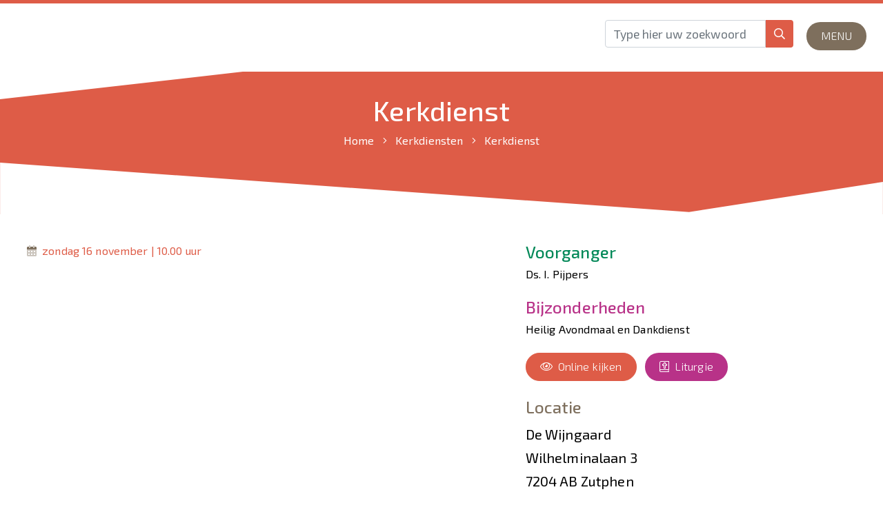

--- FILE ---
content_type: text/html; charset=UTF-8
request_url: https://protestantswarnsveldzutphen.nl/kerkdiensten/kerkdienst-5/
body_size: 13657
content:
<!doctype html>
<html lang="nl-NL">
  <head>
    <meta charset="utf-8">
    <meta http-equiv="x-ua-compatible" content="ie=edge">
    <meta name="viewport" content="width=device-width, initial-scale=1, shrink-to-fit=no">
    <meta name='robots' content='index, follow, max-image-preview:large, max-snippet:-1, max-video-preview:-1' />

	<!-- This site is optimized with the Yoast SEO plugin v26.6 - https://yoast.com/wordpress/plugins/seo/ -->
	<title>Kerkdienst - Protestantse Kerk Warnsveld Zutphen</title>
<link data-rocket-preload as="style" href="https://fonts.googleapis.com/css2?family=Exo+2%3Aital%2Cwght%400%2C300%3B0%2C400%3B0%2C500%3B0%2C600%3B0%2C700%3B0%2C800%3B0%2C900%3B1%2C300%3B1%2C400%3B1%2C500%3B1%2C600%3B1%2C700%3B1%2C800%3B1%2C900&#038;ver=6.9&#038;display=swap" rel="preload">
<link href="https://fonts.googleapis.com/css2?family=Exo+2%3Aital%2Cwght%400%2C300%3B0%2C400%3B0%2C500%3B0%2C600%3B0%2C700%3B0%2C800%3B0%2C900%3B1%2C300%3B1%2C400%3B1%2C500%3B1%2C600%3B1%2C700%3B1%2C800%3B1%2C900&#038;ver=6.9&#038;display=swap" media="print" onload="this.media=&#039;all&#039;" rel="stylesheet">
<noscript data-wpr-hosted-gf-parameters=""><link rel="stylesheet" href="https://fonts.googleapis.com/css2?family=Exo+2%3Aital%2Cwght%400%2C300%3B0%2C400%3B0%2C500%3B0%2C600%3B0%2C700%3B0%2C800%3B0%2C900%3B1%2C300%3B1%2C400%3B1%2C500%3B1%2C600%3B1%2C700%3B1%2C800%3B1%2C900&#038;ver=6.9&#038;display=swap"></noscript>
	<link rel="canonical" href="https://protestantswarnsveldzutphen.nl/kerkdiensten/kerkdienst-5/" />
	<meta property="og:locale" content="nl_NL" />
	<meta property="og:type" content="article" />
	<meta property="og:title" content="Kerkdienst - Protestantse Kerk Warnsveld Zutphen" />
	<meta property="og:url" content="https://protestantswarnsveldzutphen.nl/kerkdiensten/kerkdienst-5/" />
	<meta property="og:site_name" content="Protestantse Kerk Warnsveld Zutphen" />
	<meta property="article:modified_time" content="2025-11-14T07:41:41+00:00" />
	<meta property="og:image" content="https://protestantswarnsveldzutphen.nl/app/uploads/2021/05/open-graph-fb-pkn@2x-1.png" />
	<meta property="og:image:width" content="2400" />
	<meta property="og:image:height" content="1260" />
	<meta property="og:image:type" content="image/png" />
	<meta name="twitter:card" content="summary_large_image" />
	<script type="application/ld+json" class="yoast-schema-graph">{"@context":"https://schema.org","@graph":[{"@type":"WebPage","@id":"https://protestantswarnsveldzutphen.nl/kerkdiensten/kerkdienst-5/","url":"https://protestantswarnsveldzutphen.nl/kerkdiensten/kerkdienst-5/","name":"Kerkdienst - Protestantse Kerk Warnsveld Zutphen","isPartOf":{"@id":"https://protestantswarnsveldzutphen.nl/#website"},"datePublished":"2025-10-03T09:32:23+00:00","dateModified":"2025-11-14T07:41:41+00:00","breadcrumb":{"@id":"https://protestantswarnsveldzutphen.nl/kerkdiensten/kerkdienst-5/#breadcrumb"},"inLanguage":"nl-NL","potentialAction":[{"@type":"ReadAction","target":["https://protestantswarnsveldzutphen.nl/kerkdiensten/kerkdienst-5/"]}]},{"@type":"BreadcrumbList","@id":"https://protestantswarnsveldzutphen.nl/kerkdiensten/kerkdienst-5/#breadcrumb","itemListElement":[{"@type":"ListItem","position":1,"name":"Home","item":"https://protestantswarnsveldzutphen.nl/"},{"@type":"ListItem","position":2,"name":"Kerkdiensten","item":"/kerkdiensten"},{"@type":"ListItem","position":3,"name":"Kerkdienst"}]},{"@type":"WebSite","@id":"https://protestantswarnsveldzutphen.nl/#website","url":"https://protestantswarnsveldzutphen.nl/","name":"Protestantse Kerk Warnsveld Zutphen","description":"","publisher":{"@id":"https://protestantswarnsveldzutphen.nl/#organization"},"potentialAction":[{"@type":"SearchAction","target":{"@type":"EntryPoint","urlTemplate":"https://protestantswarnsveldzutphen.nl/?s={search_term_string}"},"query-input":{"@type":"PropertyValueSpecification","valueRequired":true,"valueName":"search_term_string"}}],"inLanguage":"nl-NL"},{"@type":"Organization","@id":"https://protestantswarnsveldzutphen.nl/#organization","name":"Protestantse Kerk Warnsveld Zutphen","url":"https://protestantswarnsveldzutphen.nl/","logo":{"@type":"ImageObject","inLanguage":"nl-NL","@id":"https://protestantswarnsveldzutphen.nl/#/schema/logo/image/","url":"https://protestantswarnsveldzutphen.nl/app/uploads/2020/11/logo-pkn-warnsveld-zutphen.png","contentUrl":"https://protestantswarnsveldzutphen.nl/app/uploads/2020/11/logo-pkn-warnsveld-zutphen.png","width":472,"height":230,"caption":"Protestantse Kerk Warnsveld Zutphen"},"image":{"@id":"https://protestantswarnsveldzutphen.nl/#/schema/logo/image/"}}]}</script>
	<!-- / Yoast SEO plugin. -->


<link rel='dns-prefetch' href='//ajax.googleapis.com' />
<link rel='dns-prefetch' href='//pro.fontawesome.com' />
<link rel='dns-prefetch' href='//fonts.googleapis.com' />
<link rel='dns-prefetch' href='//www.googletagmanager.com' />
<link href='https://fonts.gstatic.com' crossorigin rel='preconnect' />
<link rel="alternate" title="oEmbed (JSON)" type="application/json+oembed" href="https://protestantswarnsveldzutphen.nl/wp-json/oembed/1.0/embed?url=https%3A%2F%2Fprotestantswarnsveldzutphen.nl%2Fkerkdiensten%2Fkerkdienst-5%2F" />
<link rel="alternate" title="oEmbed (XML)" type="text/xml+oembed" href="https://protestantswarnsveldzutphen.nl/wp-json/oembed/1.0/embed?url=https%3A%2F%2Fprotestantswarnsveldzutphen.nl%2Fkerkdiensten%2Fkerkdienst-5%2F&#038;format=xml" />
<style id='wp-img-auto-sizes-contain-inline-css' type='text/css'>
img:is([sizes=auto i],[sizes^="auto," i]){contain-intrinsic-size:3000px 1500px}
/*# sourceURL=wp-img-auto-sizes-contain-inline-css */
</style>
<style id='wp-emoji-styles-inline-css' type='text/css'>

	img.wp-smiley, img.emoji {
		display: inline !important;
		border: none !important;
		box-shadow: none !important;
		height: 1em !important;
		width: 1em !important;
		margin: 0 0.07em !important;
		vertical-align: -0.1em !important;
		background: none !important;
		padding: 0 !important;
	}
/*# sourceURL=wp-emoji-styles-inline-css */
</style>
<style id='wp-block-library-inline-css' type='text/css'>
:root{--wp-block-synced-color:#7a00df;--wp-block-synced-color--rgb:122,0,223;--wp-bound-block-color:var(--wp-block-synced-color);--wp-editor-canvas-background:#ddd;--wp-admin-theme-color:#007cba;--wp-admin-theme-color--rgb:0,124,186;--wp-admin-theme-color-darker-10:#006ba1;--wp-admin-theme-color-darker-10--rgb:0,107,160.5;--wp-admin-theme-color-darker-20:#005a87;--wp-admin-theme-color-darker-20--rgb:0,90,135;--wp-admin-border-width-focus:2px}@media (min-resolution:192dpi){:root{--wp-admin-border-width-focus:1.5px}}.wp-element-button{cursor:pointer}:root .has-very-light-gray-background-color{background-color:#eee}:root .has-very-dark-gray-background-color{background-color:#313131}:root .has-very-light-gray-color{color:#eee}:root .has-very-dark-gray-color{color:#313131}:root .has-vivid-green-cyan-to-vivid-cyan-blue-gradient-background{background:linear-gradient(135deg,#00d084,#0693e3)}:root .has-purple-crush-gradient-background{background:linear-gradient(135deg,#34e2e4,#4721fb 50%,#ab1dfe)}:root .has-hazy-dawn-gradient-background{background:linear-gradient(135deg,#faaca8,#dad0ec)}:root .has-subdued-olive-gradient-background{background:linear-gradient(135deg,#fafae1,#67a671)}:root .has-atomic-cream-gradient-background{background:linear-gradient(135deg,#fdd79a,#004a59)}:root .has-nightshade-gradient-background{background:linear-gradient(135deg,#330968,#31cdcf)}:root .has-midnight-gradient-background{background:linear-gradient(135deg,#020381,#2874fc)}:root{--wp--preset--font-size--normal:16px;--wp--preset--font-size--huge:42px}.has-regular-font-size{font-size:1em}.has-larger-font-size{font-size:2.625em}.has-normal-font-size{font-size:var(--wp--preset--font-size--normal)}.has-huge-font-size{font-size:var(--wp--preset--font-size--huge)}.has-text-align-center{text-align:center}.has-text-align-left{text-align:left}.has-text-align-right{text-align:right}.has-fit-text{white-space:nowrap!important}#end-resizable-editor-section{display:none}.aligncenter{clear:both}.items-justified-left{justify-content:flex-start}.items-justified-center{justify-content:center}.items-justified-right{justify-content:flex-end}.items-justified-space-between{justify-content:space-between}.screen-reader-text{border:0;clip-path:inset(50%);height:1px;margin:-1px;overflow:hidden;padding:0;position:absolute;width:1px;word-wrap:normal!important}.screen-reader-text:focus{background-color:#ddd;clip-path:none;color:#444;display:block;font-size:1em;height:auto;left:5px;line-height:normal;padding:15px 23px 14px;text-decoration:none;top:5px;width:auto;z-index:100000}html :where(.has-border-color){border-style:solid}html :where([style*=border-top-color]){border-top-style:solid}html :where([style*=border-right-color]){border-right-style:solid}html :where([style*=border-bottom-color]){border-bottom-style:solid}html :where([style*=border-left-color]){border-left-style:solid}html :where([style*=border-width]){border-style:solid}html :where([style*=border-top-width]){border-top-style:solid}html :where([style*=border-right-width]){border-right-style:solid}html :where([style*=border-bottom-width]){border-bottom-style:solid}html :where([style*=border-left-width]){border-left-style:solid}html :where(img[class*=wp-image-]){height:auto;max-width:100%}:where(figure){margin:0 0 1em}html :where(.is-position-sticky){--wp-admin--admin-bar--position-offset:var(--wp-admin--admin-bar--height,0px)}@media screen and (max-width:600px){html :where(.is-position-sticky){--wp-admin--admin-bar--position-offset:0px}}

/*# sourceURL=wp-block-library-inline-css */
</style><style id='global-styles-inline-css' type='text/css'>
:root{--wp--preset--aspect-ratio--square: 1;--wp--preset--aspect-ratio--4-3: 4/3;--wp--preset--aspect-ratio--3-4: 3/4;--wp--preset--aspect-ratio--3-2: 3/2;--wp--preset--aspect-ratio--2-3: 2/3;--wp--preset--aspect-ratio--16-9: 16/9;--wp--preset--aspect-ratio--9-16: 9/16;--wp--preset--color--black: #000000;--wp--preset--color--cyan-bluish-gray: #abb8c3;--wp--preset--color--white: #ffffff;--wp--preset--color--pale-pink: #f78da7;--wp--preset--color--vivid-red: #cf2e2e;--wp--preset--color--luminous-vivid-orange: #ff6900;--wp--preset--color--luminous-vivid-amber: #fcb900;--wp--preset--color--light-green-cyan: #7bdcb5;--wp--preset--color--vivid-green-cyan: #00d084;--wp--preset--color--pale-cyan-blue: #8ed1fc;--wp--preset--color--vivid-cyan-blue: #0693e3;--wp--preset--color--vivid-purple: #9b51e0;--wp--preset--color--primary: #de5c47;--wp--preset--color--purple: #b83288;--wp--preset--color--green: #008857;--wp--preset--color--blue: #1460f4;--wp--preset--color--blue-gray: #acafc7;--wp--preset--color--brown: #7e6f5d;--wp--preset--color--light-orange: #e98c00;--wp--preset--gradient--vivid-cyan-blue-to-vivid-purple: linear-gradient(135deg,rgb(6,147,227) 0%,rgb(155,81,224) 100%);--wp--preset--gradient--light-green-cyan-to-vivid-green-cyan: linear-gradient(135deg,rgb(122,220,180) 0%,rgb(0,208,130) 100%);--wp--preset--gradient--luminous-vivid-amber-to-luminous-vivid-orange: linear-gradient(135deg,rgb(252,185,0) 0%,rgb(255,105,0) 100%);--wp--preset--gradient--luminous-vivid-orange-to-vivid-red: linear-gradient(135deg,rgb(255,105,0) 0%,rgb(207,46,46) 100%);--wp--preset--gradient--very-light-gray-to-cyan-bluish-gray: linear-gradient(135deg,rgb(238,238,238) 0%,rgb(169,184,195) 100%);--wp--preset--gradient--cool-to-warm-spectrum: linear-gradient(135deg,rgb(74,234,220) 0%,rgb(151,120,209) 20%,rgb(207,42,186) 40%,rgb(238,44,130) 60%,rgb(251,105,98) 80%,rgb(254,248,76) 100%);--wp--preset--gradient--blush-light-purple: linear-gradient(135deg,rgb(255,206,236) 0%,rgb(152,150,240) 100%);--wp--preset--gradient--blush-bordeaux: linear-gradient(135deg,rgb(254,205,165) 0%,rgb(254,45,45) 50%,rgb(107,0,62) 100%);--wp--preset--gradient--luminous-dusk: linear-gradient(135deg,rgb(255,203,112) 0%,rgb(199,81,192) 50%,rgb(65,88,208) 100%);--wp--preset--gradient--pale-ocean: linear-gradient(135deg,rgb(255,245,203) 0%,rgb(182,227,212) 50%,rgb(51,167,181) 100%);--wp--preset--gradient--electric-grass: linear-gradient(135deg,rgb(202,248,128) 0%,rgb(113,206,126) 100%);--wp--preset--gradient--midnight: linear-gradient(135deg,rgb(2,3,129) 0%,rgb(40,116,252) 100%);--wp--preset--font-size--small: 13px;--wp--preset--font-size--medium: 20px;--wp--preset--font-size--large: 36px;--wp--preset--font-size--x-large: 42px;--wp--preset--spacing--20: 0.44rem;--wp--preset--spacing--30: 0.67rem;--wp--preset--spacing--40: 1rem;--wp--preset--spacing--50: 1.5rem;--wp--preset--spacing--60: 2.25rem;--wp--preset--spacing--70: 3.38rem;--wp--preset--spacing--80: 5.06rem;--wp--preset--shadow--natural: 6px 6px 9px rgba(0, 0, 0, 0.2);--wp--preset--shadow--deep: 12px 12px 50px rgba(0, 0, 0, 0.4);--wp--preset--shadow--sharp: 6px 6px 0px rgba(0, 0, 0, 0.2);--wp--preset--shadow--outlined: 6px 6px 0px -3px rgb(255, 255, 255), 6px 6px rgb(0, 0, 0);--wp--preset--shadow--crisp: 6px 6px 0px rgb(0, 0, 0);}:where(.is-layout-flex){gap: 0.5em;}:where(.is-layout-grid){gap: 0.5em;}body .is-layout-flex{display: flex;}.is-layout-flex{flex-wrap: wrap;align-items: center;}.is-layout-flex > :is(*, div){margin: 0;}body .is-layout-grid{display: grid;}.is-layout-grid > :is(*, div){margin: 0;}:where(.wp-block-columns.is-layout-flex){gap: 2em;}:where(.wp-block-columns.is-layout-grid){gap: 2em;}:where(.wp-block-post-template.is-layout-flex){gap: 1.25em;}:where(.wp-block-post-template.is-layout-grid){gap: 1.25em;}.has-black-color{color: var(--wp--preset--color--black) !important;}.has-cyan-bluish-gray-color{color: var(--wp--preset--color--cyan-bluish-gray) !important;}.has-white-color{color: var(--wp--preset--color--white) !important;}.has-pale-pink-color{color: var(--wp--preset--color--pale-pink) !important;}.has-vivid-red-color{color: var(--wp--preset--color--vivid-red) !important;}.has-luminous-vivid-orange-color{color: var(--wp--preset--color--luminous-vivid-orange) !important;}.has-luminous-vivid-amber-color{color: var(--wp--preset--color--luminous-vivid-amber) !important;}.has-light-green-cyan-color{color: var(--wp--preset--color--light-green-cyan) !important;}.has-vivid-green-cyan-color{color: var(--wp--preset--color--vivid-green-cyan) !important;}.has-pale-cyan-blue-color{color: var(--wp--preset--color--pale-cyan-blue) !important;}.has-vivid-cyan-blue-color{color: var(--wp--preset--color--vivid-cyan-blue) !important;}.has-vivid-purple-color{color: var(--wp--preset--color--vivid-purple) !important;}.has-black-background-color{background-color: var(--wp--preset--color--black) !important;}.has-cyan-bluish-gray-background-color{background-color: var(--wp--preset--color--cyan-bluish-gray) !important;}.has-white-background-color{background-color: var(--wp--preset--color--white) !important;}.has-pale-pink-background-color{background-color: var(--wp--preset--color--pale-pink) !important;}.has-vivid-red-background-color{background-color: var(--wp--preset--color--vivid-red) !important;}.has-luminous-vivid-orange-background-color{background-color: var(--wp--preset--color--luminous-vivid-orange) !important;}.has-luminous-vivid-amber-background-color{background-color: var(--wp--preset--color--luminous-vivid-amber) !important;}.has-light-green-cyan-background-color{background-color: var(--wp--preset--color--light-green-cyan) !important;}.has-vivid-green-cyan-background-color{background-color: var(--wp--preset--color--vivid-green-cyan) !important;}.has-pale-cyan-blue-background-color{background-color: var(--wp--preset--color--pale-cyan-blue) !important;}.has-vivid-cyan-blue-background-color{background-color: var(--wp--preset--color--vivid-cyan-blue) !important;}.has-vivid-purple-background-color{background-color: var(--wp--preset--color--vivid-purple) !important;}.has-black-border-color{border-color: var(--wp--preset--color--black) !important;}.has-cyan-bluish-gray-border-color{border-color: var(--wp--preset--color--cyan-bluish-gray) !important;}.has-white-border-color{border-color: var(--wp--preset--color--white) !important;}.has-pale-pink-border-color{border-color: var(--wp--preset--color--pale-pink) !important;}.has-vivid-red-border-color{border-color: var(--wp--preset--color--vivid-red) !important;}.has-luminous-vivid-orange-border-color{border-color: var(--wp--preset--color--luminous-vivid-orange) !important;}.has-luminous-vivid-amber-border-color{border-color: var(--wp--preset--color--luminous-vivid-amber) !important;}.has-light-green-cyan-border-color{border-color: var(--wp--preset--color--light-green-cyan) !important;}.has-vivid-green-cyan-border-color{border-color: var(--wp--preset--color--vivid-green-cyan) !important;}.has-pale-cyan-blue-border-color{border-color: var(--wp--preset--color--pale-cyan-blue) !important;}.has-vivid-cyan-blue-border-color{border-color: var(--wp--preset--color--vivid-cyan-blue) !important;}.has-vivid-purple-border-color{border-color: var(--wp--preset--color--vivid-purple) !important;}.has-vivid-cyan-blue-to-vivid-purple-gradient-background{background: var(--wp--preset--gradient--vivid-cyan-blue-to-vivid-purple) !important;}.has-light-green-cyan-to-vivid-green-cyan-gradient-background{background: var(--wp--preset--gradient--light-green-cyan-to-vivid-green-cyan) !important;}.has-luminous-vivid-amber-to-luminous-vivid-orange-gradient-background{background: var(--wp--preset--gradient--luminous-vivid-amber-to-luminous-vivid-orange) !important;}.has-luminous-vivid-orange-to-vivid-red-gradient-background{background: var(--wp--preset--gradient--luminous-vivid-orange-to-vivid-red) !important;}.has-very-light-gray-to-cyan-bluish-gray-gradient-background{background: var(--wp--preset--gradient--very-light-gray-to-cyan-bluish-gray) !important;}.has-cool-to-warm-spectrum-gradient-background{background: var(--wp--preset--gradient--cool-to-warm-spectrum) !important;}.has-blush-light-purple-gradient-background{background: var(--wp--preset--gradient--blush-light-purple) !important;}.has-blush-bordeaux-gradient-background{background: var(--wp--preset--gradient--blush-bordeaux) !important;}.has-luminous-dusk-gradient-background{background: var(--wp--preset--gradient--luminous-dusk) !important;}.has-pale-ocean-gradient-background{background: var(--wp--preset--gradient--pale-ocean) !important;}.has-electric-grass-gradient-background{background: var(--wp--preset--gradient--electric-grass) !important;}.has-midnight-gradient-background{background: var(--wp--preset--gradient--midnight) !important;}.has-small-font-size{font-size: var(--wp--preset--font-size--small) !important;}.has-medium-font-size{font-size: var(--wp--preset--font-size--medium) !important;}.has-large-font-size{font-size: var(--wp--preset--font-size--large) !important;}.has-x-large-font-size{font-size: var(--wp--preset--font-size--x-large) !important;}
/*# sourceURL=global-styles-inline-css */
</style>

<style id='classic-theme-styles-inline-css' type='text/css'>
/*! This file is auto-generated */
.wp-block-button__link{color:#fff;background-color:#32373c;border-radius:9999px;box-shadow:none;text-decoration:none;padding:calc(.667em + 2px) calc(1.333em + 2px);font-size:1.125em}.wp-block-file__button{background:#32373c;color:#fff;text-decoration:none}
/*# sourceURL=/wp-includes/css/classic-themes.min.css */
</style>
<link data-minify="1" rel='stylesheet' id='fontawesome-cdn-css' href='https://protestantswarnsveldzutphen.nl/app/cache/min/1/releases/v5.11.2/css/all.css?ver=1765358186' type='text/css' media='all' />

<link rel='stylesheet' id='pkn/app.css-css' href='https://protestantswarnsveldzutphen.nl/app/themes/pkn-theme/public/styles/app.css?id=0685cc3793b1438e74a82e211bdface9' type='text/css' media='all' />
<link rel="https://api.w.org/" href="https://protestantswarnsveldzutphen.nl/wp-json/" /><link rel="alternate" title="JSON" type="application/json" href="https://protestantswarnsveldzutphen.nl/wp-json/wp/v2/church-service/14783" /><link rel="EditURI" type="application/rsd+xml" title="RSD" href="https://protestantswarnsveldzutphen.nl/wp/xmlrpc.php?rsd" />
<meta name="generator" content="WordPress 6.9" />
<link rel='shortlink' href='https://protestantswarnsveldzutphen.nl/?p=14783' />
<meta name="generator" content="Site Kit by Google 1.168.0" /><link rel="icon" href="https://protestantswarnsveldzutphen.nl/app/uploads/2020/11/cropped-favicon-pkn-32x32.png" sizes="32x32" />
<link rel="icon" href="https://protestantswarnsveldzutphen.nl/app/uploads/2020/11/cropped-favicon-pkn-192x192.png" sizes="192x192" />
<link rel="apple-touch-icon" href="https://protestantswarnsveldzutphen.nl/app/uploads/2020/11/cropped-favicon-pkn-180x180.png" />
<meta name="msapplication-TileImage" content="https://protestantswarnsveldzutphen.nl/app/uploads/2020/11/cropped-favicon-pkn-270x270.png" />
		<style type="text/css" id="wp-custom-css">
			Welkom		</style>
		<noscript><style id="rocket-lazyload-nojs-css">.rll-youtube-player, [data-lazy-src]{display:none !important;}</style></noscript>  <meta name="generator" content="WP Rocket 3.20.2" data-wpr-features="wpr_defer_js wpr_minify_js wpr_lazyload_images wpr_lazyload_iframes wpr_minify_css wpr_desktop" /></head>

  <body class="wp-singular church-service-template-default single single-church-service postid-14783 wp-embed-responsive wp-theme-pkn-theme kerkdienst-5">
        
    <div data-rocket-location-hash="0ede82c4187970ef91a1443469aa9350" id="app">
  <header data-rocket-location-hash="e99ed81d447414f69cd848b766cce0a0" class="header-container">
    <div data-rocket-location-hash="6cfac8815ac5cb44d51a5715cd903371" class="header primary">
        <div class="top-nav d-none d-xxl-flex">
    <nav class="navbar navbar-expand-lg p-0">
      <div class="collapse navbar-collapse" id="navbarSupportedContent">
        <ul class="navbar-nav mr-auto">
                                    <li class="nav-item">
                <a class="nav-link" href="https://protestantswarnsveldzutphen.nl/" >
                  Home
                </a>
              </li>
                                                <li class="nav-item">
                <a class="nav-link" href="https://protestantswarnsveldzutphen.nl/kerkdiensten/" >
                  Kerkdiensten
                </a>
              </li>
                                                <li class="nav-item">
                <a class="nav-link" href="https://protestantswarnsveldzutphen.nl/pg-warnsveld/" >
                  PG Warnsveld/Leesten
                </a>
              </li>
                                                <li class="nav-item">
                <a class="nav-link" href="https://protestantswarnsveldzutphen.nl/pg-zutphen/" >
                  PG Zutphen
                </a>
              </li>
                                                <li class="nav-item">
                <a class="nav-link" href="https://protestantswarnsveldzutphen.nl/proef-tegels/" >
                  Nieuw in onze gemeentes
                </a>
              </li>
                                                <li class="nav-item">
                <a class="nav-link" href="https://protestantswarnsveldzutphen.nl/agenda/" >
                  Agenda
                </a>
              </li>
                                                <li class="nav-item">
                <a class="nav-link" href="https://protestantswarnsveldzutphen.nl/nieuws/" >
                  Nieuws
                </a>
              </li>
                                                <li class="nav-item dropdown">
                <a class="nav-link dropdown-toggle" href="#" title="Organisatie">
                  Organisatie
                </a>
                <div class="dropdown-menu dropdown-menu-right">
                                      <a class="dropdown-item" href="https://protestantswarnsveldzutphen.nl/pg-warnsveld/" title="PG Warnsveld-Leesten" >
                      PG Warnsveld-Leesten
                    </a>
                                      <a class="dropdown-item" href="https://protestantswarnsveldzutphen.nl/pg-zutphen/" title="PG Zutphen" >
                      PG Zutphen
                    </a>
                                      <a class="dropdown-item" href="https://protestantswarnsveldzutphen.nl/login-vergaderstructuur/" title="Login vergaderstructuur" >
                      Login vergaderstructuur
                    </a>
                                  </div>
              </li>
                                                <li class="nav-item dropdown">
                <a class="nav-link dropdown-toggle" href="#" title="Verhuur">
                  Verhuur
                </a>
                <div class="dropdown-menu dropdown-menu-right">
                                      <a class="dropdown-item" href="https://protestantswarnsveldzutphen.nl/verhuur/verhuur-martinuskerk/" title="Verhuur Martinuskerk" >
                      Verhuur Martinuskerk
                    </a>
                                      <a class="dropdown-item" href="https://protestantswarnsveldzutphen.nl/pg-zutphen/verhuur/verhuur-de-wijngaard/" title="Verhuur De Wijngaard" >
                      Verhuur De Wijngaard
                    </a>
                                  </div>
              </li>
                              </ul>
      </div>
    </nav>
  </div>
        <div class="d-flex justify-content-start logo-nav-container">
                            <div class="logo-container">
                                            <div class="mr-2">
                            <img src="data:image/svg+xml,%3Csvg%20xmlns='http://www.w3.org/2000/svg'%20viewBox='0%200%200%200'%3E%3C/svg%3E" alt="Logo Protestantse Kerk Warnsveld-Leesten" class="logo" data-lazy-src="https://protestantswarnsveldzutphen.nl/app/uploads/2020/11/logo-warnsveld.svg"><noscript><img src="https://protestantswarnsveldzutphen.nl/app/uploads/2020/11/logo-warnsveld.svg" alt="Logo Protestantse Kerk Warnsveld-Leesten" class="logo"></noscript>
                        </div>
                                            <div class="">
                            <img src="data:image/svg+xml,%3Csvg%20xmlns='http://www.w3.org/2000/svg'%20viewBox='0%200%200%200'%3E%3C/svg%3E" alt="Logo Protestantse Kerk Zutphen" class="logo" data-lazy-src="https://protestantswarnsveldzutphen.nl/app/uploads/2020/11/logo-zutphen.svg"><noscript><img src="https://protestantswarnsveldzutphen.nl/app/uploads/2020/11/logo-zutphen.svg" alt="Logo Protestantse Kerk Zutphen" class="logo"></noscript>
                        </div>
                                    </div>
                        <div class="nav-container primary-nav">
    </div>            <div class="ml-auto pt-3 pt-sm-0 pr-xxxl-4 pr-xxxxxl-5">
                <ul class="list-inline mb-0">
                    <li class="list-inline-item d-none d-sm-inline-block">
                        <form action="https://protestantswarnsveldzutphen.nl" method="GET" class="form-header">
                            <div class="input-group">
                                <input type="search" class="form-control" name="s" placeholder="Type hier uw zoekwoord..." aria-describedby="search-header" value="">
                                <div class="input-group-prepend">
                                    <button type="submit" class="input-group-text bg-primary text-white border-0" id="search-header">
                                        <i class="far fa-search"></i>
                                    </button>
                                </div>
                            </div>
                        </form>
                    </li>
                    <li class="nav-item nav-btn list-inline-item d-xxl-none ml-2">
                        <button class="btn btn-s btn-xl-normal btn-brown" aria-label="Menu openen" @click="toggleMenu()">
                            MENU
                        </button>
                    </li>
                </ul>
            </div>
        </div>
    </div>
</header>
<div data-rocket-location-hash="3610538aad99fe174acd1615db588034" class="oblique-angle"></div>
<nav class="mobile-nav pt-xl-5" id="mobile-nav-container">
    <button class="btn-close d-flex flex-column justify-content-center align-items-center" @click="toggleMenu()">
        <span>
            <i class="fal fa-times font-size-p20 font-size-md-p22 font-size-lg-p22"></i>
        </span>
    </button>

        <div class="navbar open p-0 mb-4 mb-xl-5">
    <div class="navbar-collapse">
      <ul class="navbar-nav mr-auto">
                              <li class="nav-item">
              <a href="https://protestantswarnsveldzutphen.nl/" title="Home" class="nav-link" >
                Home
              </a>
            </li>
                                        <li class="nav-item">
              <a href="https://protestantswarnsveldzutphen.nl/kerkdiensten/" title="Kerkdiensten" class="nav-link" >
                Kerkdiensten
              </a>
            </li>
                                        <li class="nav-item">
              <a href="https://protestantswarnsveldzutphen.nl/pg-warnsveld/" title="PG Warnsveld/Leesten" class="nav-link" >
                PG Warnsveld/Leesten
              </a>
            </li>
                                        <li class="nav-item">
              <a href="https://protestantswarnsveldzutphen.nl/pg-zutphen/" title="PG Zutphen" class="nav-link" >
                PG Zutphen
              </a>
            </li>
                                        <li class="nav-item">
              <a href="https://protestantswarnsveldzutphen.nl/proef-tegels/" title="Nieuw in onze gemeentes" class="nav-link" >
                Nieuw in onze gemeentes
              </a>
            </li>
                                        <li class="nav-item">
              <a href="https://protestantswarnsveldzutphen.nl/agenda/" title="Agenda" class="nav-link" >
                Agenda
              </a>
            </li>
                                        <li class="nav-item">
              <a href="https://protestantswarnsveldzutphen.nl/nieuws/" title="Nieuws" class="nav-link" >
                Nieuws
              </a>
            </li>
                                        <li class="nav-item dropdown">
              <a href="#" class="nav-link dropdown-toggle" role="button" data-toggle="dropdown" aria-haspopup="true" aria-expanded="false" title="Organisatie">
                Organisatie
              </a>
              <div class="dropdown-menu">
                                                      <a href="https://protestantswarnsveldzutphen.nl/pg-warnsveld/" class="dropdown-item border-bottom" title="PG Warnsveld-Leesten" >
                      PG Warnsveld-Leesten
                    </a>
                                                                        <a href="https://protestantswarnsveldzutphen.nl/pg-zutphen/" class="dropdown-item border-bottom" title="PG Zutphen" >
                      PG Zutphen
                    </a>
                                                                        <a href="https://protestantswarnsveldzutphen.nl/login-vergaderstructuur/" class="dropdown-item border-bottom" title="Login vergaderstructuur" >
                      Login vergaderstructuur
                    </a>
                                                </div>
            </li>
                                        <li class="nav-item dropdown">
              <a href="#" class="nav-link dropdown-toggle" role="button" data-toggle="dropdown" aria-haspopup="true" aria-expanded="false" title="Verhuur">
                Verhuur
              </a>
              <div class="dropdown-menu">
                                                      <a href="https://protestantswarnsveldzutphen.nl/verhuur/verhuur-martinuskerk/" class="dropdown-item border-bottom" title="Verhuur Martinuskerk" >
                      Verhuur Martinuskerk
                    </a>
                                                                        <a href="https://protestantswarnsveldzutphen.nl/pg-zutphen/verhuur/verhuur-de-wijngaard/" class="dropdown-item border-bottom" title="Verhuur De Wijngaard" >
                      Verhuur De Wijngaard
                    </a>
                                                </div>
            </li>
                        </ul>
    </div>
  </div>

    <div class="d-sm-none">
        <form action="https://protestantswarnsveldzutphen.nl" method="GET" class="form-header">
            <div class="input-group">
                <input type="search" class="form-control" name="s" placeholder="Type hier uw zoekwoord..." value="" aria-describedby="search-header">
                <div class="input-group-prepend">
                    <button type="submit" class="input-group-text bg-primary text-white border-0" id="search-header">
                        <i class="far fa-search"></i>
                    </button>
                </div>
            </div>
        </form>
    </div>
    <div class="row mb-4">
        <div class="col-12">
            <ul class="list-inline contact-details">
                                                                            </ul>
        </div>
    </div>
            <div class="row">
            <div class="col-12">
                <div class="d-flex">
                                    <div class="mr-3 mr-xl-4">
                    <p class="mb-1 font-size-p15">Zutphen</p>
                    <ul class="list-inline social-links">
                                                    <li class="list-inline-item youtube online diensten bekijken zutphen">
                                <a href="https://www.youtube.com/channel/UCqEc58QlKsbBaZK-M0CkU_Q" title="Youtube Online diensten bekijken Zutphen" target="_blank" data-toggle="tooltip" data-placement="top" data-original-title="Youtube Online diensten bekijken Zutphen" aria-label="Youtube Online diensten bekijken Zutphen" rel="noopener">
                                    <i class="fab fa-youtube" aria-hidden="true"></i>
                                </a>
                            </li>
                                                    <li class="list-inline-item facebook pg zutphen">
                                <a href="https://nl-nl.facebook.com/pages/category/Community/Protestantse-Gemeente-Zutphen-963055170403427/" title="Facebook PG Zutphen" target="_blank" data-toggle="tooltip" data-placement="top" data-original-title="Facebook PG Zutphen" aria-label="Facebook PG Zutphen" rel="noopener">
                                    <i class="fab fa-facebook" aria-hidden="true"></i>
                                </a>
                            </li>
                                                    <li class="list-inline-item facebook kliederkerk zutphen">
                                <a href="https://www.facebook.com/kliederkerkzutphen" title="Facebook Kliederkerk Zutphen" target="_blank" data-toggle="tooltip" data-placement="top" data-original-title="Facebook Kliederkerk Zutphen" aria-label="Facebook Kliederkerk Zutphen" rel="noopener">
                                    <i class="fab fa-facebook-f" aria-hidden="true"></i>
                                </a>
                            </li>
                                                    <li class="list-inline-item instagram kliederkerk zutphen">
                                <a href="https://www.instagram.com/kliederkerkzutphen/" title="Instagram Kliederkerk Zutphen" target="_blank" data-toggle="tooltip" data-placement="top" data-original-title="Instagram Kliederkerk Zutphen" aria-label="Instagram Kliederkerk Zutphen" rel="noopener">
                                    <i class="fab fa-instagram" aria-hidden="true"></i>
                                </a>
                            </li>
                                            </ul>
                </div>
                                            </div>
            </div>
        </div>
    </nav>

  <main data-rocket-location-hash="2c72ee9227e48d407a03696e8519819a" class="main">
             <div data-rocket-location-hash="997043a01fc290cdab96391703ee08c5" class="page-header bg-primary">
    <div>
        <h1 class="font-size-p28 font-size-md-p32 font-size-lg-p36 font-size-xl-p40 font-size-xxl-p46 font-size-xxxl-p50 font-size-xxxxl-p56 font-size-xxxxxl-p60 text-white">Kerkdienst</h1>
        <div class="text-center">
            <p class="d-none d-sm-block breadcrumbs mb-0 text-white font-size-p13 font-size-md-p14 font-size-xl-p16"><span><span><a href="https://protestantswarnsveldzutphen.nl/">Home</a></span> <i class="fal fa-angle-right"></i> <span><a href="/kerkdiensten">Kerkdiensten</a></span> <i class="fal fa-angle-right"></i> <span class="breadcrumb_last" aria-current="page">Kerkdienst</span></span></p>        </div>
        <div class="cutout ph">
            <svg xmlns="http://www.w3.org/2000/svg" width="100%" viewbox="0 0 2000 118.992">
    <path id="Path_245" data-name="Path 245" d="M-7479,515.582l1560.754,112.391L-5479,559.516v75.059H-7479Z" transform="translate(7479 -515.582)" fill="#fff"/>
</svg>
<div class="bottom-line"></div>
        </div>
    </div>
</div>
    <section data-rocket-location-hash="d482d63c060000dbc53e54d1826340fb" class="section-page">
    <div class="divider-20 divider-md-30 divider-xl-40 divider-xxxl-60"></div>
    <div data-rocket-location-hash="bdffcddcf51de3b226fa36f640ea60c2" class="container-fluid">
        <div class="row justify-content-xl-center">
            <div class="col-12 col-lg-7 col-xl-7 col-xxxxl-6">
                
                <ul class="list-inline pl-xl-4 pl-xxxl-0">
                    <li class="list-inline-item">
                        <i class="fad fa-calendar-alt text-brown mr-2"></i><span class="text-primary">zondag 16 november | 10.00 uur</span>
                    </li>
                </ul>
                <div class="content pl-xl-4 pl-xxxl-0">
                                        

                                    </div>
            </div>
            <div class="col-12 col-lg-5 col-xl-5 col-xxxxl-4 col-xxxxxxl-4">
                <div class="content">
                                            <h3 class="text-green mb-1 font-size-p16 font-size-lg-p22 font-size-xl-p24 font-size-xxxl-p28">Voorganger</h3>
                        <p>Ds. I. Pijpers</p>
                        <div class="divider-xxl-20"></div>
                                                                <h3 class="text-purple mb-1 font-size-p16 font-size-lg-p22 font-size-xl-p24 font-size-xxxl-p28">Bijzonderheden</h3>
                        <p>Heilig Avondmaal en Dankdienst</p>
                        <div class="divider-xxl-10"></div>
                                                                <ul class="list-inline pl-0">
                                                            <li class="list-inline-item mb-2">
                                    <a href="https://www.youtube.com/@protestantsegemeentezutphen/streams" target="_blank" class="btn btn-s btn-md-normal btn-xxl-m btn-primary"><i class="fal fa-eye mr-2"></i>Online kijken</a>
                                </li>
                                                                                        <li class="list-inline-item mb-2">
                                    <a href="https://protestantswarnsveldzutphen.nl/app/uploads/2025/10/ZOVD-20251116-Grootletter-liturgie.pdf" target="_blank" class="btn btn-s btn-md-normal btn-xxl-m btn-purple"><i class="fal fa-bible mr-2"></i>Liturgie</a>
                                </li>
                                                                                </ul>
                        <div class="divider-xxl-10"></div>
                                                                <h3 class="text-brown mb-2 font-size-p16 font-size-lg-p22 font-size-xl-p24 font-size-xxxl-p28">Locatie</h3>
                        <ul class="list-unstyled pl-0 font-size-p16 line-height-p26 font-size-xl-p20 line-height-xl-p34">
                            <li>De Wijngaard</li>
                            <li>Wilhelminalaan 3</li>
                            <li>7204 AB Zutphen</li>
                            <li>dewijngaard@pknzutphen.nl</li>
                            <li></li>
                        </ul>
                                    </div>
            </div>
        </div>
    </div>
    <div class="divider-20 divider-md-30 divider-xl-40 divider-xxxl-60"></div>
    <div class="cutout footer">
        <svg xmlns="http://www.w3.org/2000/svg" width="100%" viewbox="0 0 2000.773 116.543" class="primary">
    <path id="Path_253" data-name="Path 253" d="M-7479,484.039l1561.333,112.93,439.44-68.3v-3.5L-5917.867,593.6-7479,480.426Z" transform="translate(7479 -480.426)" fill="#fff"/>
</svg>    </div>
    <div class="divider-10 divider-xl-10 divider-xxxl-30"></div>
</section>
    </main>

  
  <div data-rocket-location-hash="5ec58a11e7cc9b427dc0be72ca954806" class="divider-30 divider-lg-40 divider-xl-50 divider-xxxl-80"></div>
<footer data-rocket-location-hash="85e6675d362fbadd7301f916de2469f4" class="footer">
    <div data-rocket-location-hash="e21b3c7bec90dd597edddcf44e752107" class="container-fluid">
        <div class="d-sm-flex flex-wrap">
            <div class="w-sm-50 w-md-25 w-lg-20">
                <h4 class="mb-xl-3 font-size-p18 font-size-lg-p20 font-size-xl-p24 text-brown">
        Over ons
    </h4>
    <ul class="list-unstyled font-weight-light font-size-xxl-p20 line-height-xxl-p44">
                                    <li><a href="https://protestantswarnsveldzutphen.nl/over-ons/beleidsplannen/" title="Beleidsplannen" class="text-black" >Beleidsplannen</a>
                                                <li><a href="https://protestantswarnsveldzutphen.nl/over-ons/anbi/" title="ANBI" class="text-black" >ANBI</a>
                                                <li><a href="https://protestantswarnsveldzutphen.nl/privacy-2/" title="Privacy" class="text-black" >Privacy</a>
                                                <li><a href="https://protestantswarnsveldzutphen.nl/over-ons/veilige-kerk/" title="Veilige kerk" class="text-black" >Veilige kerk</a>
                                                <li><a href="https://protestantswarnsveldzutphen.nl/over-ons/vertrouwenspersoon/" title="Vertrouwenspersoon" class="text-black" >Vertrouwenspersoon</a>
                                                <li><a href="https://protestantswarnsveldzutphen.nl/over-ons/groene-kerk/" title="Groene kerk" class="text-black" >Groene kerk</a>
                                                <li><a href="https://protestantswarnsveldzutphen.nl/over-ons/veelgestelde-vragen/" title="Veelgestelde vragen" class="text-black" >Veelgestelde vragen</a>
                                                <li><a href="https://protestantswarnsveldzutphen.nl/over-ons/info-website/" title="Info website" class="text-black" >Info website</a>
                        </ul>
            </div>
            <div class="w-sm-50 w-md-25 w-lg-20">
                <h4 class="mb-xl-3 font-size-p18 font-size-lg-p20 font-size-xl-p24 text-brown">
        Helpende hand
    </h4>
    <ul class="list-unstyled font-weight-light font-size-xxl-p20 line-height-xxl-p44">
                                    <li><a href="https://protestantswarnsveldzutphen.nl/helpende-hand/pastoraat/" title="Luisterend oor" class="text-black" >Luisterend oor</a>
                                                <li><a href="https://protestantswarnsveldzutphen.nl/helpende-hand/diaconaat/" title="Praktische hulp" class="text-black" >Praktische hulp</a>
                        </ul>
            </div>
            <div class="w-sm-50 w-md-25 w-lg-20">
                <h4 class="mb-xl-3 font-size-p18 font-size-lg-p20 font-size-xl-p24 text-brown">
        Mijn Geloof
    </h4>
    <ul class="list-unstyled font-weight-light font-size-xxl-p20 line-height-xxl-p44">
                                    <li><a href="https://protestantswarnsveldzutphen.nl/mijn-geloof/geloof-ontdekken/" title="Geloof ontdekken" class="text-black" >Geloof ontdekken</a>
                                                <li><a href="https://protestantswarnsveldzutphen.nl/dagelijkse-bijbelteksten/" title="Dagelijkse bijbelteksten" class="text-black" >Dagelijkse bijbelteksten</a>
                        </ul>
            </div>
            <div class="w-sm-50 w-md-25 w-lg-20">
                <h4 class="mb-xl-3 font-size-p18 font-size-lg-p20 font-size-xl-p24 text-brown">
        Geven
    </h4>
    <ul class="list-unstyled font-weight-light font-size-xxl-p20 line-height-xxl-p44">
                                    <li><a href="https://protestantswarnsveldzutphen.nl/geven/diaconie/" title="Diaconie" class="text-black" >Diaconie</a>
                                                <li><a href="https://protestantswarnsveldzutphen.nl/over-ons/anbi/anbi-warnsveld/kerk/" title="Kerk" class="text-black" >Kerk</a>
                                                <li><a href="https://protestantswarnsveldzutphen.nl/opbrengst-collecten/" title="Opbrengst collecten" class="text-black" >Opbrengst collecten</a>
                        </ul>
            </div>
            <div class="w-sm-50 w-md-25 w-lg-20">
                <h4 class="text-brown mb-xl-3 font-size-p18 font-size-lg-p20 font-size-xl-p24">KerkZin</h4>
<ul class="list-unstyled">
            <li class="mb-3 mb-xxxl-4">
            <a href="https://portal.dezaligezalm.nl/read/534/42433" title="KerkZIN januari 2026 lezen" target="_blank" rel="noopener">
                <img src="data:image/svg+xml,%3Csvg%20xmlns='http://www.w3.org/2000/svg'%20viewBox='0%200%20160%200'%3E%3C/svg%3E" width="160" alt="" class="img-fluid" data-lazy-src="https://protestantswarnsveldzutphen.nl/app/uploads/2026/01/kerkzin-jan26-aspect-ratio-320-440-1-320x440.png"><noscript><img src="https://protestantswarnsveldzutphen.nl/app/uploads/2026/01/kerkzin-jan26-aspect-ratio-320-440-1-320x440.png" width="160" alt="" class="img-fluid"></noscript>
            </a>
        </li>
        <li>
        <a href="/kerkzin/" class="btn btn-bordered-brown btn-s btn-xl-normal angle-right" title="Meer KerkZin">Meer KerkZin</a>
    </li>
</ul>            </div>
        </div>
    </div>
</footer>
<div data-rocket-location-hash="89c658f6c454c870c96c5daf0be393c0" class="divider-15 divider-20 divider-xl-20 divider-xxl-40 divider-xxxl-50"></div>
<div data-rocket-location-hash="2c93409e77d273994bbd25d4b5702873" class="footer-bottom">
    <div class="container-fluid">
        <div class="row">
            <div class="col-12">
                <div class="d-flex flex-column flex-lg-row">
    <div class="d-flex flex-column flex-sm-row w-100 w-lg-70 w-xxxl-80 w-xxxxxxl-85">
        <div class="w-100 w-md-50 w-lg-50 w-xl-40">
            <div class="d-flex">
                                    <div class="mr-3 mr-xl-4">
                    <p class="mb-1 font-size-p15">Zutphen</p>
                    <ul class="list-inline social-links">
                                                    <li class="list-inline-item youtube online diensten bekijken zutphen">
                                <a href="https://www.youtube.com/channel/UCqEc58QlKsbBaZK-M0CkU_Q" title="Youtube Online diensten bekijken Zutphen" target="_blank" data-toggle="tooltip" data-placement="top" data-original-title="Youtube Online diensten bekijken Zutphen" aria-label="Youtube Online diensten bekijken Zutphen" rel="noopener">
                                    <i class="fab fa-youtube" aria-hidden="true"></i>
                                </a>
                            </li>
                                                    <li class="list-inline-item facebook pg zutphen">
                                <a href="https://nl-nl.facebook.com/pages/category/Community/Protestantse-Gemeente-Zutphen-963055170403427/" title="Facebook PG Zutphen" target="_blank" data-toggle="tooltip" data-placement="top" data-original-title="Facebook PG Zutphen" aria-label="Facebook PG Zutphen" rel="noopener">
                                    <i class="fab fa-facebook" aria-hidden="true"></i>
                                </a>
                            </li>
                                                    <li class="list-inline-item facebook kliederkerk zutphen">
                                <a href="https://www.facebook.com/kliederkerkzutphen" title="Facebook Kliederkerk Zutphen" target="_blank" data-toggle="tooltip" data-placement="top" data-original-title="Facebook Kliederkerk Zutphen" aria-label="Facebook Kliederkerk Zutphen" rel="noopener">
                                    <i class="fab fa-facebook-f" aria-hidden="true"></i>
                                </a>
                            </li>
                                                    <li class="list-inline-item instagram kliederkerk zutphen">
                                <a href="https://www.instagram.com/kliederkerkzutphen/" title="Instagram Kliederkerk Zutphen" target="_blank" data-toggle="tooltip" data-placement="top" data-original-title="Instagram Kliederkerk Zutphen" aria-label="Instagram Kliederkerk Zutphen" rel="noopener">
                                    <i class="fab fa-instagram" aria-hidden="true"></i>
                                </a>
                            </li>
                                            </ul>
                </div>
                                            </div>
        </div>
            </div>
    <div class="d-flex w-100 w-lg-30 w-xxxl-20 w-xxxxxxl-15">
        <div class="w-100 text-lg-right">
            <ul class="list-inline mb-0 font-weight-light font-size-p14 font-size-lg-p16">
                <li class="list-inline-item">
                    Design &amp; ontwikkeling: <a href="https://www.avancecommunicatie.nl/wordpress-website-laten-maken" title="Design & ontwikkeling Avancé" target="_blank">Avancé</a>
                </li>
            </ul>
        </div>
    </div>
</div>            </div>
        </div>
    </div>
</div>
<div data-rocket-location-hash="f16a5752d78d712b75eb4b303509ea40" class="divider-15 divider-md-20 divider-lg-35 divider-xl-50 divider-xxxl-80"></div>
  <div data-rocket-location-hash="1a1e683f0be8fbd219c00a5bc05e09fe" class="cookie-notice">
    <div data-rocket-location-hash="f9357140ee36883ea6064de5d7279a99" class="container">
        <div class="row align-items-center mb-2">
            <div class="col-12">
                Deze website maakt gebruik van analytische cookies. Cookies verbeteren de gebruikerservaring en helpen deze website beter te functioneren.
                Door de site te blijven gebruiken, ga je akkoord met ons cookiebeleid: Meer lezen:
                <a href="/disclaimer/" title="Disclaimer">Disclaimer</a>
            </div>
        </div>
        <div class="row">
            <div class="col-12">
                <div class="btn btn-sm btn-primary close-cookie-notice">Sluit melding</div>
            </div>
        </div>
    </div>
</div>
  <button class="scroll-to-top" type="button" title="Scroll naar boven">
    <i class="far fa-chevron-up"></i>
</button>  <div class="mobile-nav-overlay mobile-nav-toggle-menu" @click="toggleMenu()"></div>
</div>



        <script type="speculationrules">
{"prefetch":[{"source":"document","where":{"and":[{"href_matches":"/*"},{"not":{"href_matches":["/wp/wp-*.php","/wp/wp-admin/*","/app/uploads/*","/app/*","/app/plugins/*","/app/themes/pkn-theme/*","/*\\?(.+)"]}},{"not":{"selector_matches":"a[rel~=\"nofollow\"]"}},{"not":{"selector_matches":".no-prefetch, .no-prefetch a"}}]},"eagerness":"conservative"}]}
</script>
<script type="text/javascript" id="flying-scripts">const loadScriptsTimer=setTimeout(loadScripts,5*1000);const userInteractionEvents=['click', 'mousemove', 'keydown', 'touchstart', 'touchmove', 'wheel'];userInteractionEvents.forEach(function(event){window.addEventListener(event,triggerScriptLoader,{passive:!0})});function triggerScriptLoader(){loadScripts();clearTimeout(loadScriptsTimer);userInteractionEvents.forEach(function(event){window.removeEventListener(event,triggerScriptLoader,{passive:!0})})}
function loadScripts(){document.querySelectorAll("script[data-type='lazy']").forEach(function(elem){elem.setAttribute("src",elem.getAttribute("data-src"))})}</script>
    <script type="text/javascript" src="https://www.google.com/recaptcha/api.js?render=6Lf4XdEaAAAAANDxvyQnzxi8ek8Wi4zMXZ8FxFsI&amp;ver=3.0" id="google-recaptcha-js"></script>
<script type="text/javascript" src="https://protestantswarnsveldzutphen.nl/wp/wp-includes/js/dist/vendor/wp-polyfill.min.js?ver=3.15.0" id="wp-polyfill-js"></script>
<script type="text/javascript" id="wpcf7-recaptcha-js-before">
/* <![CDATA[ */
var wpcf7_recaptcha = {
    "sitekey": "6Lf4XdEaAAAAANDxvyQnzxi8ek8Wi4zMXZ8FxFsI",
    "actions": {
        "homepage": "homepage",
        "contactform": "contactform"
    }
};
//# sourceURL=wpcf7-recaptcha-js-before
/* ]]> */
</script>
<script data-minify="1" type="text/javascript" src="https://protestantswarnsveldzutphen.nl/app/cache/min/1/app/plugins/contact-form-7/modules/recaptcha/index.js?ver=1765358186" id="wpcf7-recaptcha-js" data-rocket-defer defer></script>
<script data-minify="1" type="text/javascript" src="https://protestantswarnsveldzutphen.nl/app/cache/min/1/ajax/libs/jquery/3.5.1/jquery.min.js?ver=1765358186" id="jquery-js"></script>
<script type="text/javascript" id="pkn/vendor.js-js-before">
/* <![CDATA[ */
/******/ (function() { // webpackBootstrap
/******/ 	"use strict";
/******/ 	var __webpack_modules__ = ({});
/************************************************************************/
/******/ 	// The module cache
/******/ 	var __webpack_module_cache__ = {};
/******/ 	
/******/ 	// The require function
/******/ 	function __webpack_require__(moduleId) {
/******/ 		// Check if module is in cache
/******/ 		var cachedModule = __webpack_module_cache__[moduleId];
/******/ 		if (cachedModule !== undefined) {
/******/ 			return cachedModule.exports;
/******/ 		}
/******/ 		// Create a new module (and put it into the cache)
/******/ 		var module = __webpack_module_cache__[moduleId] = {
/******/ 			id: moduleId,
/******/ 			loaded: false,
/******/ 			exports: {}
/******/ 		};
/******/ 	
/******/ 		// Execute the module function
/******/ 		__webpack_modules__[moduleId].call(module.exports, module, module.exports, __webpack_require__);
/******/ 	
/******/ 		// Flag the module as loaded
/******/ 		module.loaded = true;
/******/ 	
/******/ 		// Return the exports of the module
/******/ 		return module.exports;
/******/ 	}
/******/ 	
/******/ 	// expose the modules object (__webpack_modules__)
/******/ 	__webpack_require__.m = __webpack_modules__;
/******/ 	
/************************************************************************/
/******/ 	/* webpack/runtime/chunk loaded */
/******/ 	!function() {
/******/ 		var deferred = [];
/******/ 		__webpack_require__.O = function(result, chunkIds, fn, priority) {
/******/ 			if(chunkIds) {
/******/ 				priority = priority || 0;
/******/ 				for(var i = deferred.length; i > 0 && deferred[i - 1][2] > priority; i--) deferred[i] = deferred[i - 1];
/******/ 				deferred[i] = [chunkIds, fn, priority];
/******/ 				return;
/******/ 			}
/******/ 			var notFulfilled = Infinity;
/******/ 			for (var i = 0; i < deferred.length; i++) {
/******/ 				var chunkIds = deferred[i][0];
/******/ 				var fn = deferred[i][1];
/******/ 				var priority = deferred[i][2];
/******/ 				var fulfilled = true;
/******/ 				for (var j = 0; j < chunkIds.length; j++) {
/******/ 					if ((priority & 1 === 0 || notFulfilled >= priority) && Object.keys(__webpack_require__.O).every(function(key) { return __webpack_require__.O[key](chunkIds[j]); })) {
/******/ 						chunkIds.splice(j--, 1);
/******/ 					} else {
/******/ 						fulfilled = false;
/******/ 						if(priority < notFulfilled) notFulfilled = priority;
/******/ 					}
/******/ 				}
/******/ 				if(fulfilled) {
/******/ 					deferred.splice(i--, 1)
/******/ 					var r = fn();
/******/ 					if (r !== undefined) result = r;
/******/ 				}
/******/ 			}
/******/ 			return result;
/******/ 		};
/******/ 	}();
/******/ 	
/******/ 	/* webpack/runtime/compat get default export */
/******/ 	!function() {
/******/ 		// getDefaultExport function for compatibility with non-harmony modules
/******/ 		__webpack_require__.n = function(module) {
/******/ 			var getter = module && module.__esModule ?
/******/ 				function() { return module['default']; } :
/******/ 				function() { return module; };
/******/ 			__webpack_require__.d(getter, { a: getter });
/******/ 			return getter;
/******/ 		};
/******/ 	}();
/******/ 	
/******/ 	/* webpack/runtime/define property getters */
/******/ 	!function() {
/******/ 		// define getter functions for harmony exports
/******/ 		__webpack_require__.d = function(exports, definition) {
/******/ 			for(var key in definition) {
/******/ 				if(__webpack_require__.o(definition, key) && !__webpack_require__.o(exports, key)) {
/******/ 					Object.defineProperty(exports, key, { enumerable: true, get: definition[key] });
/******/ 				}
/******/ 			}
/******/ 		};
/******/ 	}();
/******/ 	
/******/ 	/* webpack/runtime/global */
/******/ 	!function() {
/******/ 		__webpack_require__.g = (function() {
/******/ 			if (typeof globalThis === 'object') return globalThis;
/******/ 			try {
/******/ 				return this || new Function('return this')();
/******/ 			} catch (e) {
/******/ 				if (typeof window === 'object') return window;
/******/ 			}
/******/ 		})();
/******/ 	}();
/******/ 	
/******/ 	/* webpack/runtime/hasOwnProperty shorthand */
/******/ 	!function() {
/******/ 		__webpack_require__.o = function(obj, prop) { return Object.prototype.hasOwnProperty.call(obj, prop); }
/******/ 	}();
/******/ 	
/******/ 	/* webpack/runtime/make namespace object */
/******/ 	!function() {
/******/ 		// define __esModule on exports
/******/ 		__webpack_require__.r = function(exports) {
/******/ 			if(typeof Symbol !== 'undefined' && Symbol.toStringTag) {
/******/ 				Object.defineProperty(exports, Symbol.toStringTag, { value: 'Module' });
/******/ 			}
/******/ 			Object.defineProperty(exports, '__esModule', { value: true });
/******/ 		};
/******/ 	}();
/******/ 	
/******/ 	/* webpack/runtime/node module decorator */
/******/ 	!function() {
/******/ 		__webpack_require__.nmd = function(module) {
/******/ 			module.paths = [];
/******/ 			if (!module.children) module.children = [];
/******/ 			return module;
/******/ 		};
/******/ 	}();
/******/ 	
/******/ 	/* webpack/runtime/jsonp chunk loading */
/******/ 	!function() {
/******/ 		// no baseURI
/******/ 		
/******/ 		// object to store loaded and loading chunks
/******/ 		// undefined = chunk not loaded, null = chunk preloaded/prefetched
/******/ 		// [resolve, reject, Promise] = chunk loading, 0 = chunk loaded
/******/ 		var installedChunks = {
/******/ 			"/scripts/manifest": 0,
/******/ 			"styles/app": 0,
/******/ 			"styles/editor": 0
/******/ 		};
/******/ 		
/******/ 		// no chunk on demand loading
/******/ 		
/******/ 		// no prefetching
/******/ 		
/******/ 		// no preloaded
/******/ 		
/******/ 		// no HMR
/******/ 		
/******/ 		// no HMR manifest
/******/ 		
/******/ 		__webpack_require__.O.j = function(chunkId) { return installedChunks[chunkId] === 0; };
/******/ 		
/******/ 		// install a JSONP callback for chunk loading
/******/ 		var webpackJsonpCallback = function(parentChunkLoadingFunction, data) {
/******/ 			var chunkIds = data[0];
/******/ 			var moreModules = data[1];
/******/ 			var runtime = data[2];
/******/ 			// add "moreModules" to the modules object,
/******/ 			// then flag all "chunkIds" as loaded and fire callback
/******/ 			var moduleId, chunkId, i = 0;
/******/ 			if(chunkIds.some(function(id) { return installedChunks[id] !== 0; })) {
/******/ 				for(moduleId in moreModules) {
/******/ 					if(__webpack_require__.o(moreModules, moduleId)) {
/******/ 						__webpack_require__.m[moduleId] = moreModules[moduleId];
/******/ 					}
/******/ 				}
/******/ 				if(runtime) var result = runtime(__webpack_require__);
/******/ 			}
/******/ 			if(parentChunkLoadingFunction) parentChunkLoadingFunction(data);
/******/ 			for(;i < chunkIds.length; i++) {
/******/ 				chunkId = chunkIds[i];
/******/ 				if(__webpack_require__.o(installedChunks, chunkId) && installedChunks[chunkId]) {
/******/ 					installedChunks[chunkId][0]();
/******/ 				}
/******/ 				installedChunks[chunkId] = 0;
/******/ 			}
/******/ 			return __webpack_require__.O(result);
/******/ 		}
/******/ 		
/******/ 		var chunkLoadingGlobal = self["webpackChunk"] = self["webpackChunk"] || [];
/******/ 		chunkLoadingGlobal.forEach(webpackJsonpCallback.bind(null, 0));
/******/ 		chunkLoadingGlobal.push = webpackJsonpCallback.bind(null, chunkLoadingGlobal.push.bind(chunkLoadingGlobal));
/******/ 	}();
/******/ 	
/************************************************************************/
/******/ 	
/******/ 	
/******/ })()
;
//# sourceMappingURL=manifest.js.map
//# sourceURL=pkn%2Fvendor.js-js-before
/* ]]> */
</script>
<script type="text/javascript" src="https://protestantswarnsveldzutphen.nl/app/themes/pkn-theme/public/scripts/vendor.js?id=985f72761e9399ca07b0802bbb8f52db" id="pkn/vendor.js-js" data-rocket-defer defer></script>
<script type="text/javascript" id="pkn/app.js-js-extra">
/* <![CDATA[ */
var my_ajax_object = {"ajax_url":"https://protestantswarnsveldzutphen.nl/wp/wp-admin/admin-ajax.php","rest_url":"https://protestantswarnsveldzutphen.nl/wp-json/","nonce":"4897de2a3b"};
var ChurchServiceForm = {"title":"Kerkdienst","dateTime":"Zondag 16 november | 10.00 uur","locationTitle":"De Wijngaard"};
//# sourceURL=pkn%2Fapp.js-js-extra
/* ]]> */
</script>
<script type="text/javascript" src="https://protestantswarnsveldzutphen.nl/app/themes/pkn-theme/public/scripts/app.js?id=dd0f6799f6bd361377f397923f8c0b5d" id="pkn/app.js-js" data-rocket-defer defer></script>
<script>window.lazyLoadOptions=[{elements_selector:"img[data-lazy-src],.rocket-lazyload,iframe[data-lazy-src]",data_src:"lazy-src",data_srcset:"lazy-srcset",data_sizes:"lazy-sizes",class_loading:"lazyloading",class_loaded:"lazyloaded",threshold:300,callback_loaded:function(element){if(element.tagName==="IFRAME"&&element.dataset.rocketLazyload=="fitvidscompatible"){if(element.classList.contains("lazyloaded")){if(typeof window.jQuery!="undefined"){if(jQuery.fn.fitVids){jQuery(element).parent().fitVids()}}}}}},{elements_selector:".rocket-lazyload",data_src:"lazy-src",data_srcset:"lazy-srcset",data_sizes:"lazy-sizes",class_loading:"lazyloading",class_loaded:"lazyloaded",threshold:300,}];window.addEventListener('LazyLoad::Initialized',function(e){var lazyLoadInstance=e.detail.instance;if(window.MutationObserver){var observer=new MutationObserver(function(mutations){var image_count=0;var iframe_count=0;var rocketlazy_count=0;mutations.forEach(function(mutation){for(var i=0;i<mutation.addedNodes.length;i++){if(typeof mutation.addedNodes[i].getElementsByTagName!=='function'){continue}
if(typeof mutation.addedNodes[i].getElementsByClassName!=='function'){continue}
images=mutation.addedNodes[i].getElementsByTagName('img');is_image=mutation.addedNodes[i].tagName=="IMG";iframes=mutation.addedNodes[i].getElementsByTagName('iframe');is_iframe=mutation.addedNodes[i].tagName=="IFRAME";rocket_lazy=mutation.addedNodes[i].getElementsByClassName('rocket-lazyload');image_count+=images.length;iframe_count+=iframes.length;rocketlazy_count+=rocket_lazy.length;if(is_image){image_count+=1}
if(is_iframe){iframe_count+=1}}});if(image_count>0||iframe_count>0||rocketlazy_count>0){lazyLoadInstance.update()}});var b=document.getElementsByTagName("body")[0];var config={childList:!0,subtree:!0};observer.observe(b,config)}},!1)</script><script data-no-minify="1" async src="https://protestantswarnsveldzutphen.nl/app/plugins/wp-rocket/assets/js/lazyload/17.8.3/lazyload.min.js"></script>  <script>var rocket_beacon_data = {"ajax_url":"https:\/\/protestantswarnsveldzutphen.nl\/wp\/wp-admin\/admin-ajax.php","nonce":"1073b4e6c2","url":"https:\/\/protestantswarnsveldzutphen.nl\/kerkdiensten\/kerkdienst-5","is_mobile":false,"width_threshold":1600,"height_threshold":700,"delay":500,"debug":null,"status":{"atf":true,"lrc":true,"preconnect_external_domain":true},"elements":"img, video, picture, p, main, div, li, svg, section, header, span","lrc_threshold":1800,"preconnect_external_domain_elements":["link","script","iframe"],"preconnect_external_domain_exclusions":["static.cloudflareinsights.com","rel=\"profile\"","rel=\"preconnect\"","rel=\"dns-prefetch\"","rel=\"icon\""]}</script><script data-name="wpr-wpr-beacon" src='https://protestantswarnsveldzutphen.nl/app/plugins/wp-rocket/assets/js/wpr-beacon.min.js' async></script></body>
</html>
<!-- This website is like a Rocket, isn't it? Performance optimized by WP Rocket. Learn more: https://wp-rocket.me -->

--- FILE ---
content_type: text/html; charset=utf-8
request_url: https://www.google.com/recaptcha/api2/anchor?ar=1&k=6Lf4XdEaAAAAANDxvyQnzxi8ek8Wi4zMXZ8FxFsI&co=aHR0cHM6Ly9wcm90ZXN0YW50c3dhcm5zdmVsZHp1dHBoZW4ubmw6NDQz&hl=en&v=PoyoqOPhxBO7pBk68S4YbpHZ&size=invisible&anchor-ms=20000&execute-ms=30000&cb=vxvyx2rqwh20
body_size: 48679
content:
<!DOCTYPE HTML><html dir="ltr" lang="en"><head><meta http-equiv="Content-Type" content="text/html; charset=UTF-8">
<meta http-equiv="X-UA-Compatible" content="IE=edge">
<title>reCAPTCHA</title>
<style type="text/css">
/* cyrillic-ext */
@font-face {
  font-family: 'Roboto';
  font-style: normal;
  font-weight: 400;
  font-stretch: 100%;
  src: url(//fonts.gstatic.com/s/roboto/v48/KFO7CnqEu92Fr1ME7kSn66aGLdTylUAMa3GUBHMdazTgWw.woff2) format('woff2');
  unicode-range: U+0460-052F, U+1C80-1C8A, U+20B4, U+2DE0-2DFF, U+A640-A69F, U+FE2E-FE2F;
}
/* cyrillic */
@font-face {
  font-family: 'Roboto';
  font-style: normal;
  font-weight: 400;
  font-stretch: 100%;
  src: url(//fonts.gstatic.com/s/roboto/v48/KFO7CnqEu92Fr1ME7kSn66aGLdTylUAMa3iUBHMdazTgWw.woff2) format('woff2');
  unicode-range: U+0301, U+0400-045F, U+0490-0491, U+04B0-04B1, U+2116;
}
/* greek-ext */
@font-face {
  font-family: 'Roboto';
  font-style: normal;
  font-weight: 400;
  font-stretch: 100%;
  src: url(//fonts.gstatic.com/s/roboto/v48/KFO7CnqEu92Fr1ME7kSn66aGLdTylUAMa3CUBHMdazTgWw.woff2) format('woff2');
  unicode-range: U+1F00-1FFF;
}
/* greek */
@font-face {
  font-family: 'Roboto';
  font-style: normal;
  font-weight: 400;
  font-stretch: 100%;
  src: url(//fonts.gstatic.com/s/roboto/v48/KFO7CnqEu92Fr1ME7kSn66aGLdTylUAMa3-UBHMdazTgWw.woff2) format('woff2');
  unicode-range: U+0370-0377, U+037A-037F, U+0384-038A, U+038C, U+038E-03A1, U+03A3-03FF;
}
/* math */
@font-face {
  font-family: 'Roboto';
  font-style: normal;
  font-weight: 400;
  font-stretch: 100%;
  src: url(//fonts.gstatic.com/s/roboto/v48/KFO7CnqEu92Fr1ME7kSn66aGLdTylUAMawCUBHMdazTgWw.woff2) format('woff2');
  unicode-range: U+0302-0303, U+0305, U+0307-0308, U+0310, U+0312, U+0315, U+031A, U+0326-0327, U+032C, U+032F-0330, U+0332-0333, U+0338, U+033A, U+0346, U+034D, U+0391-03A1, U+03A3-03A9, U+03B1-03C9, U+03D1, U+03D5-03D6, U+03F0-03F1, U+03F4-03F5, U+2016-2017, U+2034-2038, U+203C, U+2040, U+2043, U+2047, U+2050, U+2057, U+205F, U+2070-2071, U+2074-208E, U+2090-209C, U+20D0-20DC, U+20E1, U+20E5-20EF, U+2100-2112, U+2114-2115, U+2117-2121, U+2123-214F, U+2190, U+2192, U+2194-21AE, U+21B0-21E5, U+21F1-21F2, U+21F4-2211, U+2213-2214, U+2216-22FF, U+2308-230B, U+2310, U+2319, U+231C-2321, U+2336-237A, U+237C, U+2395, U+239B-23B7, U+23D0, U+23DC-23E1, U+2474-2475, U+25AF, U+25B3, U+25B7, U+25BD, U+25C1, U+25CA, U+25CC, U+25FB, U+266D-266F, U+27C0-27FF, U+2900-2AFF, U+2B0E-2B11, U+2B30-2B4C, U+2BFE, U+3030, U+FF5B, U+FF5D, U+1D400-1D7FF, U+1EE00-1EEFF;
}
/* symbols */
@font-face {
  font-family: 'Roboto';
  font-style: normal;
  font-weight: 400;
  font-stretch: 100%;
  src: url(//fonts.gstatic.com/s/roboto/v48/KFO7CnqEu92Fr1ME7kSn66aGLdTylUAMaxKUBHMdazTgWw.woff2) format('woff2');
  unicode-range: U+0001-000C, U+000E-001F, U+007F-009F, U+20DD-20E0, U+20E2-20E4, U+2150-218F, U+2190, U+2192, U+2194-2199, U+21AF, U+21E6-21F0, U+21F3, U+2218-2219, U+2299, U+22C4-22C6, U+2300-243F, U+2440-244A, U+2460-24FF, U+25A0-27BF, U+2800-28FF, U+2921-2922, U+2981, U+29BF, U+29EB, U+2B00-2BFF, U+4DC0-4DFF, U+FFF9-FFFB, U+10140-1018E, U+10190-1019C, U+101A0, U+101D0-101FD, U+102E0-102FB, U+10E60-10E7E, U+1D2C0-1D2D3, U+1D2E0-1D37F, U+1F000-1F0FF, U+1F100-1F1AD, U+1F1E6-1F1FF, U+1F30D-1F30F, U+1F315, U+1F31C, U+1F31E, U+1F320-1F32C, U+1F336, U+1F378, U+1F37D, U+1F382, U+1F393-1F39F, U+1F3A7-1F3A8, U+1F3AC-1F3AF, U+1F3C2, U+1F3C4-1F3C6, U+1F3CA-1F3CE, U+1F3D4-1F3E0, U+1F3ED, U+1F3F1-1F3F3, U+1F3F5-1F3F7, U+1F408, U+1F415, U+1F41F, U+1F426, U+1F43F, U+1F441-1F442, U+1F444, U+1F446-1F449, U+1F44C-1F44E, U+1F453, U+1F46A, U+1F47D, U+1F4A3, U+1F4B0, U+1F4B3, U+1F4B9, U+1F4BB, U+1F4BF, U+1F4C8-1F4CB, U+1F4D6, U+1F4DA, U+1F4DF, U+1F4E3-1F4E6, U+1F4EA-1F4ED, U+1F4F7, U+1F4F9-1F4FB, U+1F4FD-1F4FE, U+1F503, U+1F507-1F50B, U+1F50D, U+1F512-1F513, U+1F53E-1F54A, U+1F54F-1F5FA, U+1F610, U+1F650-1F67F, U+1F687, U+1F68D, U+1F691, U+1F694, U+1F698, U+1F6AD, U+1F6B2, U+1F6B9-1F6BA, U+1F6BC, U+1F6C6-1F6CF, U+1F6D3-1F6D7, U+1F6E0-1F6EA, U+1F6F0-1F6F3, U+1F6F7-1F6FC, U+1F700-1F7FF, U+1F800-1F80B, U+1F810-1F847, U+1F850-1F859, U+1F860-1F887, U+1F890-1F8AD, U+1F8B0-1F8BB, U+1F8C0-1F8C1, U+1F900-1F90B, U+1F93B, U+1F946, U+1F984, U+1F996, U+1F9E9, U+1FA00-1FA6F, U+1FA70-1FA7C, U+1FA80-1FA89, U+1FA8F-1FAC6, U+1FACE-1FADC, U+1FADF-1FAE9, U+1FAF0-1FAF8, U+1FB00-1FBFF;
}
/* vietnamese */
@font-face {
  font-family: 'Roboto';
  font-style: normal;
  font-weight: 400;
  font-stretch: 100%;
  src: url(//fonts.gstatic.com/s/roboto/v48/KFO7CnqEu92Fr1ME7kSn66aGLdTylUAMa3OUBHMdazTgWw.woff2) format('woff2');
  unicode-range: U+0102-0103, U+0110-0111, U+0128-0129, U+0168-0169, U+01A0-01A1, U+01AF-01B0, U+0300-0301, U+0303-0304, U+0308-0309, U+0323, U+0329, U+1EA0-1EF9, U+20AB;
}
/* latin-ext */
@font-face {
  font-family: 'Roboto';
  font-style: normal;
  font-weight: 400;
  font-stretch: 100%;
  src: url(//fonts.gstatic.com/s/roboto/v48/KFO7CnqEu92Fr1ME7kSn66aGLdTylUAMa3KUBHMdazTgWw.woff2) format('woff2');
  unicode-range: U+0100-02BA, U+02BD-02C5, U+02C7-02CC, U+02CE-02D7, U+02DD-02FF, U+0304, U+0308, U+0329, U+1D00-1DBF, U+1E00-1E9F, U+1EF2-1EFF, U+2020, U+20A0-20AB, U+20AD-20C0, U+2113, U+2C60-2C7F, U+A720-A7FF;
}
/* latin */
@font-face {
  font-family: 'Roboto';
  font-style: normal;
  font-weight: 400;
  font-stretch: 100%;
  src: url(//fonts.gstatic.com/s/roboto/v48/KFO7CnqEu92Fr1ME7kSn66aGLdTylUAMa3yUBHMdazQ.woff2) format('woff2');
  unicode-range: U+0000-00FF, U+0131, U+0152-0153, U+02BB-02BC, U+02C6, U+02DA, U+02DC, U+0304, U+0308, U+0329, U+2000-206F, U+20AC, U+2122, U+2191, U+2193, U+2212, U+2215, U+FEFF, U+FFFD;
}
/* cyrillic-ext */
@font-face {
  font-family: 'Roboto';
  font-style: normal;
  font-weight: 500;
  font-stretch: 100%;
  src: url(//fonts.gstatic.com/s/roboto/v48/KFO7CnqEu92Fr1ME7kSn66aGLdTylUAMa3GUBHMdazTgWw.woff2) format('woff2');
  unicode-range: U+0460-052F, U+1C80-1C8A, U+20B4, U+2DE0-2DFF, U+A640-A69F, U+FE2E-FE2F;
}
/* cyrillic */
@font-face {
  font-family: 'Roboto';
  font-style: normal;
  font-weight: 500;
  font-stretch: 100%;
  src: url(//fonts.gstatic.com/s/roboto/v48/KFO7CnqEu92Fr1ME7kSn66aGLdTylUAMa3iUBHMdazTgWw.woff2) format('woff2');
  unicode-range: U+0301, U+0400-045F, U+0490-0491, U+04B0-04B1, U+2116;
}
/* greek-ext */
@font-face {
  font-family: 'Roboto';
  font-style: normal;
  font-weight: 500;
  font-stretch: 100%;
  src: url(//fonts.gstatic.com/s/roboto/v48/KFO7CnqEu92Fr1ME7kSn66aGLdTylUAMa3CUBHMdazTgWw.woff2) format('woff2');
  unicode-range: U+1F00-1FFF;
}
/* greek */
@font-face {
  font-family: 'Roboto';
  font-style: normal;
  font-weight: 500;
  font-stretch: 100%;
  src: url(//fonts.gstatic.com/s/roboto/v48/KFO7CnqEu92Fr1ME7kSn66aGLdTylUAMa3-UBHMdazTgWw.woff2) format('woff2');
  unicode-range: U+0370-0377, U+037A-037F, U+0384-038A, U+038C, U+038E-03A1, U+03A3-03FF;
}
/* math */
@font-face {
  font-family: 'Roboto';
  font-style: normal;
  font-weight: 500;
  font-stretch: 100%;
  src: url(//fonts.gstatic.com/s/roboto/v48/KFO7CnqEu92Fr1ME7kSn66aGLdTylUAMawCUBHMdazTgWw.woff2) format('woff2');
  unicode-range: U+0302-0303, U+0305, U+0307-0308, U+0310, U+0312, U+0315, U+031A, U+0326-0327, U+032C, U+032F-0330, U+0332-0333, U+0338, U+033A, U+0346, U+034D, U+0391-03A1, U+03A3-03A9, U+03B1-03C9, U+03D1, U+03D5-03D6, U+03F0-03F1, U+03F4-03F5, U+2016-2017, U+2034-2038, U+203C, U+2040, U+2043, U+2047, U+2050, U+2057, U+205F, U+2070-2071, U+2074-208E, U+2090-209C, U+20D0-20DC, U+20E1, U+20E5-20EF, U+2100-2112, U+2114-2115, U+2117-2121, U+2123-214F, U+2190, U+2192, U+2194-21AE, U+21B0-21E5, U+21F1-21F2, U+21F4-2211, U+2213-2214, U+2216-22FF, U+2308-230B, U+2310, U+2319, U+231C-2321, U+2336-237A, U+237C, U+2395, U+239B-23B7, U+23D0, U+23DC-23E1, U+2474-2475, U+25AF, U+25B3, U+25B7, U+25BD, U+25C1, U+25CA, U+25CC, U+25FB, U+266D-266F, U+27C0-27FF, U+2900-2AFF, U+2B0E-2B11, U+2B30-2B4C, U+2BFE, U+3030, U+FF5B, U+FF5D, U+1D400-1D7FF, U+1EE00-1EEFF;
}
/* symbols */
@font-face {
  font-family: 'Roboto';
  font-style: normal;
  font-weight: 500;
  font-stretch: 100%;
  src: url(//fonts.gstatic.com/s/roboto/v48/KFO7CnqEu92Fr1ME7kSn66aGLdTylUAMaxKUBHMdazTgWw.woff2) format('woff2');
  unicode-range: U+0001-000C, U+000E-001F, U+007F-009F, U+20DD-20E0, U+20E2-20E4, U+2150-218F, U+2190, U+2192, U+2194-2199, U+21AF, U+21E6-21F0, U+21F3, U+2218-2219, U+2299, U+22C4-22C6, U+2300-243F, U+2440-244A, U+2460-24FF, U+25A0-27BF, U+2800-28FF, U+2921-2922, U+2981, U+29BF, U+29EB, U+2B00-2BFF, U+4DC0-4DFF, U+FFF9-FFFB, U+10140-1018E, U+10190-1019C, U+101A0, U+101D0-101FD, U+102E0-102FB, U+10E60-10E7E, U+1D2C0-1D2D3, U+1D2E0-1D37F, U+1F000-1F0FF, U+1F100-1F1AD, U+1F1E6-1F1FF, U+1F30D-1F30F, U+1F315, U+1F31C, U+1F31E, U+1F320-1F32C, U+1F336, U+1F378, U+1F37D, U+1F382, U+1F393-1F39F, U+1F3A7-1F3A8, U+1F3AC-1F3AF, U+1F3C2, U+1F3C4-1F3C6, U+1F3CA-1F3CE, U+1F3D4-1F3E0, U+1F3ED, U+1F3F1-1F3F3, U+1F3F5-1F3F7, U+1F408, U+1F415, U+1F41F, U+1F426, U+1F43F, U+1F441-1F442, U+1F444, U+1F446-1F449, U+1F44C-1F44E, U+1F453, U+1F46A, U+1F47D, U+1F4A3, U+1F4B0, U+1F4B3, U+1F4B9, U+1F4BB, U+1F4BF, U+1F4C8-1F4CB, U+1F4D6, U+1F4DA, U+1F4DF, U+1F4E3-1F4E6, U+1F4EA-1F4ED, U+1F4F7, U+1F4F9-1F4FB, U+1F4FD-1F4FE, U+1F503, U+1F507-1F50B, U+1F50D, U+1F512-1F513, U+1F53E-1F54A, U+1F54F-1F5FA, U+1F610, U+1F650-1F67F, U+1F687, U+1F68D, U+1F691, U+1F694, U+1F698, U+1F6AD, U+1F6B2, U+1F6B9-1F6BA, U+1F6BC, U+1F6C6-1F6CF, U+1F6D3-1F6D7, U+1F6E0-1F6EA, U+1F6F0-1F6F3, U+1F6F7-1F6FC, U+1F700-1F7FF, U+1F800-1F80B, U+1F810-1F847, U+1F850-1F859, U+1F860-1F887, U+1F890-1F8AD, U+1F8B0-1F8BB, U+1F8C0-1F8C1, U+1F900-1F90B, U+1F93B, U+1F946, U+1F984, U+1F996, U+1F9E9, U+1FA00-1FA6F, U+1FA70-1FA7C, U+1FA80-1FA89, U+1FA8F-1FAC6, U+1FACE-1FADC, U+1FADF-1FAE9, U+1FAF0-1FAF8, U+1FB00-1FBFF;
}
/* vietnamese */
@font-face {
  font-family: 'Roboto';
  font-style: normal;
  font-weight: 500;
  font-stretch: 100%;
  src: url(//fonts.gstatic.com/s/roboto/v48/KFO7CnqEu92Fr1ME7kSn66aGLdTylUAMa3OUBHMdazTgWw.woff2) format('woff2');
  unicode-range: U+0102-0103, U+0110-0111, U+0128-0129, U+0168-0169, U+01A0-01A1, U+01AF-01B0, U+0300-0301, U+0303-0304, U+0308-0309, U+0323, U+0329, U+1EA0-1EF9, U+20AB;
}
/* latin-ext */
@font-face {
  font-family: 'Roboto';
  font-style: normal;
  font-weight: 500;
  font-stretch: 100%;
  src: url(//fonts.gstatic.com/s/roboto/v48/KFO7CnqEu92Fr1ME7kSn66aGLdTylUAMa3KUBHMdazTgWw.woff2) format('woff2');
  unicode-range: U+0100-02BA, U+02BD-02C5, U+02C7-02CC, U+02CE-02D7, U+02DD-02FF, U+0304, U+0308, U+0329, U+1D00-1DBF, U+1E00-1E9F, U+1EF2-1EFF, U+2020, U+20A0-20AB, U+20AD-20C0, U+2113, U+2C60-2C7F, U+A720-A7FF;
}
/* latin */
@font-face {
  font-family: 'Roboto';
  font-style: normal;
  font-weight: 500;
  font-stretch: 100%;
  src: url(//fonts.gstatic.com/s/roboto/v48/KFO7CnqEu92Fr1ME7kSn66aGLdTylUAMa3yUBHMdazQ.woff2) format('woff2');
  unicode-range: U+0000-00FF, U+0131, U+0152-0153, U+02BB-02BC, U+02C6, U+02DA, U+02DC, U+0304, U+0308, U+0329, U+2000-206F, U+20AC, U+2122, U+2191, U+2193, U+2212, U+2215, U+FEFF, U+FFFD;
}
/* cyrillic-ext */
@font-face {
  font-family: 'Roboto';
  font-style: normal;
  font-weight: 900;
  font-stretch: 100%;
  src: url(//fonts.gstatic.com/s/roboto/v48/KFO7CnqEu92Fr1ME7kSn66aGLdTylUAMa3GUBHMdazTgWw.woff2) format('woff2');
  unicode-range: U+0460-052F, U+1C80-1C8A, U+20B4, U+2DE0-2DFF, U+A640-A69F, U+FE2E-FE2F;
}
/* cyrillic */
@font-face {
  font-family: 'Roboto';
  font-style: normal;
  font-weight: 900;
  font-stretch: 100%;
  src: url(//fonts.gstatic.com/s/roboto/v48/KFO7CnqEu92Fr1ME7kSn66aGLdTylUAMa3iUBHMdazTgWw.woff2) format('woff2');
  unicode-range: U+0301, U+0400-045F, U+0490-0491, U+04B0-04B1, U+2116;
}
/* greek-ext */
@font-face {
  font-family: 'Roboto';
  font-style: normal;
  font-weight: 900;
  font-stretch: 100%;
  src: url(//fonts.gstatic.com/s/roboto/v48/KFO7CnqEu92Fr1ME7kSn66aGLdTylUAMa3CUBHMdazTgWw.woff2) format('woff2');
  unicode-range: U+1F00-1FFF;
}
/* greek */
@font-face {
  font-family: 'Roboto';
  font-style: normal;
  font-weight: 900;
  font-stretch: 100%;
  src: url(//fonts.gstatic.com/s/roboto/v48/KFO7CnqEu92Fr1ME7kSn66aGLdTylUAMa3-UBHMdazTgWw.woff2) format('woff2');
  unicode-range: U+0370-0377, U+037A-037F, U+0384-038A, U+038C, U+038E-03A1, U+03A3-03FF;
}
/* math */
@font-face {
  font-family: 'Roboto';
  font-style: normal;
  font-weight: 900;
  font-stretch: 100%;
  src: url(//fonts.gstatic.com/s/roboto/v48/KFO7CnqEu92Fr1ME7kSn66aGLdTylUAMawCUBHMdazTgWw.woff2) format('woff2');
  unicode-range: U+0302-0303, U+0305, U+0307-0308, U+0310, U+0312, U+0315, U+031A, U+0326-0327, U+032C, U+032F-0330, U+0332-0333, U+0338, U+033A, U+0346, U+034D, U+0391-03A1, U+03A3-03A9, U+03B1-03C9, U+03D1, U+03D5-03D6, U+03F0-03F1, U+03F4-03F5, U+2016-2017, U+2034-2038, U+203C, U+2040, U+2043, U+2047, U+2050, U+2057, U+205F, U+2070-2071, U+2074-208E, U+2090-209C, U+20D0-20DC, U+20E1, U+20E5-20EF, U+2100-2112, U+2114-2115, U+2117-2121, U+2123-214F, U+2190, U+2192, U+2194-21AE, U+21B0-21E5, U+21F1-21F2, U+21F4-2211, U+2213-2214, U+2216-22FF, U+2308-230B, U+2310, U+2319, U+231C-2321, U+2336-237A, U+237C, U+2395, U+239B-23B7, U+23D0, U+23DC-23E1, U+2474-2475, U+25AF, U+25B3, U+25B7, U+25BD, U+25C1, U+25CA, U+25CC, U+25FB, U+266D-266F, U+27C0-27FF, U+2900-2AFF, U+2B0E-2B11, U+2B30-2B4C, U+2BFE, U+3030, U+FF5B, U+FF5D, U+1D400-1D7FF, U+1EE00-1EEFF;
}
/* symbols */
@font-face {
  font-family: 'Roboto';
  font-style: normal;
  font-weight: 900;
  font-stretch: 100%;
  src: url(//fonts.gstatic.com/s/roboto/v48/KFO7CnqEu92Fr1ME7kSn66aGLdTylUAMaxKUBHMdazTgWw.woff2) format('woff2');
  unicode-range: U+0001-000C, U+000E-001F, U+007F-009F, U+20DD-20E0, U+20E2-20E4, U+2150-218F, U+2190, U+2192, U+2194-2199, U+21AF, U+21E6-21F0, U+21F3, U+2218-2219, U+2299, U+22C4-22C6, U+2300-243F, U+2440-244A, U+2460-24FF, U+25A0-27BF, U+2800-28FF, U+2921-2922, U+2981, U+29BF, U+29EB, U+2B00-2BFF, U+4DC0-4DFF, U+FFF9-FFFB, U+10140-1018E, U+10190-1019C, U+101A0, U+101D0-101FD, U+102E0-102FB, U+10E60-10E7E, U+1D2C0-1D2D3, U+1D2E0-1D37F, U+1F000-1F0FF, U+1F100-1F1AD, U+1F1E6-1F1FF, U+1F30D-1F30F, U+1F315, U+1F31C, U+1F31E, U+1F320-1F32C, U+1F336, U+1F378, U+1F37D, U+1F382, U+1F393-1F39F, U+1F3A7-1F3A8, U+1F3AC-1F3AF, U+1F3C2, U+1F3C4-1F3C6, U+1F3CA-1F3CE, U+1F3D4-1F3E0, U+1F3ED, U+1F3F1-1F3F3, U+1F3F5-1F3F7, U+1F408, U+1F415, U+1F41F, U+1F426, U+1F43F, U+1F441-1F442, U+1F444, U+1F446-1F449, U+1F44C-1F44E, U+1F453, U+1F46A, U+1F47D, U+1F4A3, U+1F4B0, U+1F4B3, U+1F4B9, U+1F4BB, U+1F4BF, U+1F4C8-1F4CB, U+1F4D6, U+1F4DA, U+1F4DF, U+1F4E3-1F4E6, U+1F4EA-1F4ED, U+1F4F7, U+1F4F9-1F4FB, U+1F4FD-1F4FE, U+1F503, U+1F507-1F50B, U+1F50D, U+1F512-1F513, U+1F53E-1F54A, U+1F54F-1F5FA, U+1F610, U+1F650-1F67F, U+1F687, U+1F68D, U+1F691, U+1F694, U+1F698, U+1F6AD, U+1F6B2, U+1F6B9-1F6BA, U+1F6BC, U+1F6C6-1F6CF, U+1F6D3-1F6D7, U+1F6E0-1F6EA, U+1F6F0-1F6F3, U+1F6F7-1F6FC, U+1F700-1F7FF, U+1F800-1F80B, U+1F810-1F847, U+1F850-1F859, U+1F860-1F887, U+1F890-1F8AD, U+1F8B0-1F8BB, U+1F8C0-1F8C1, U+1F900-1F90B, U+1F93B, U+1F946, U+1F984, U+1F996, U+1F9E9, U+1FA00-1FA6F, U+1FA70-1FA7C, U+1FA80-1FA89, U+1FA8F-1FAC6, U+1FACE-1FADC, U+1FADF-1FAE9, U+1FAF0-1FAF8, U+1FB00-1FBFF;
}
/* vietnamese */
@font-face {
  font-family: 'Roboto';
  font-style: normal;
  font-weight: 900;
  font-stretch: 100%;
  src: url(//fonts.gstatic.com/s/roboto/v48/KFO7CnqEu92Fr1ME7kSn66aGLdTylUAMa3OUBHMdazTgWw.woff2) format('woff2');
  unicode-range: U+0102-0103, U+0110-0111, U+0128-0129, U+0168-0169, U+01A0-01A1, U+01AF-01B0, U+0300-0301, U+0303-0304, U+0308-0309, U+0323, U+0329, U+1EA0-1EF9, U+20AB;
}
/* latin-ext */
@font-face {
  font-family: 'Roboto';
  font-style: normal;
  font-weight: 900;
  font-stretch: 100%;
  src: url(//fonts.gstatic.com/s/roboto/v48/KFO7CnqEu92Fr1ME7kSn66aGLdTylUAMa3KUBHMdazTgWw.woff2) format('woff2');
  unicode-range: U+0100-02BA, U+02BD-02C5, U+02C7-02CC, U+02CE-02D7, U+02DD-02FF, U+0304, U+0308, U+0329, U+1D00-1DBF, U+1E00-1E9F, U+1EF2-1EFF, U+2020, U+20A0-20AB, U+20AD-20C0, U+2113, U+2C60-2C7F, U+A720-A7FF;
}
/* latin */
@font-face {
  font-family: 'Roboto';
  font-style: normal;
  font-weight: 900;
  font-stretch: 100%;
  src: url(//fonts.gstatic.com/s/roboto/v48/KFO7CnqEu92Fr1ME7kSn66aGLdTylUAMa3yUBHMdazQ.woff2) format('woff2');
  unicode-range: U+0000-00FF, U+0131, U+0152-0153, U+02BB-02BC, U+02C6, U+02DA, U+02DC, U+0304, U+0308, U+0329, U+2000-206F, U+20AC, U+2122, U+2191, U+2193, U+2212, U+2215, U+FEFF, U+FFFD;
}

</style>
<link rel="stylesheet" type="text/css" href="https://www.gstatic.com/recaptcha/releases/PoyoqOPhxBO7pBk68S4YbpHZ/styles__ltr.css">
<script nonce="O77McxxwNybn_DNPyFyirg" type="text/javascript">window['__recaptcha_api'] = 'https://www.google.com/recaptcha/api2/';</script>
<script type="text/javascript" src="https://www.gstatic.com/recaptcha/releases/PoyoqOPhxBO7pBk68S4YbpHZ/recaptcha__en.js" nonce="O77McxxwNybn_DNPyFyirg">
      
    </script></head>
<body><div id="rc-anchor-alert" class="rc-anchor-alert"></div>
<input type="hidden" id="recaptcha-token" value="[base64]">
<script type="text/javascript" nonce="O77McxxwNybn_DNPyFyirg">
      recaptcha.anchor.Main.init("[\x22ainput\x22,[\x22bgdata\x22,\x22\x22,\[base64]/[base64]/[base64]/[base64]/[base64]/[base64]/KGcoTywyNTMsTy5PKSxVRyhPLEMpKTpnKE8sMjUzLEMpLE8pKSxsKSksTykpfSxieT1mdW5jdGlvbihDLE8sdSxsKXtmb3IobD0odT1SKEMpLDApO08+MDtPLS0pbD1sPDw4fFooQyk7ZyhDLHUsbCl9LFVHPWZ1bmN0aW9uKEMsTyl7Qy5pLmxlbmd0aD4xMDQ/[base64]/[base64]/[base64]/[base64]/[base64]/[base64]/[base64]\\u003d\x22,\[base64]\\u003d\\u003d\x22,\x22w5vCqU7Cv8O4w6rCgFVaFjDCv8Kyw55WecKvwolfwonDkizDghoHw5QFw7Ubwq7DvCZww6gQO8K3Rx9KZTXDhMOraynCusOxwoZHwpV9w7zCkcOgw7YKY8OLw68zQynDkcK6w4Itwo0fccOQwp9SLcK/[base64]/DqS/Cqycxw40ZK1LDkMK/w67DscOeRlXDjiTDgsK2w6jDvlt3VcK5woNJw5DDkyLDtsKFwq8Ewq8/[base64]/DmATCsE7CnMKtPsOCVGEjDXxMKMOUw4Brw5JqecKNwrPDuEwzGTUxw4fCixMDQC/CsxM7wrfCjSAuE8K2WsKzwoHDinRLwps8w6rCpsK0wozCgBMJwo9Zw79/wpbDnjBCw5okPT4YwpYiDMOHw4LDu0Mdw5QGOMOTwoPCvMOzwoPCnlxiQEgZCAnCscKHYzfDliV6ccOYJcOawoU9w7TDisO5J1V8ScKxfcOUS8Ocw6MIwr/Dh8O2IMK5F8Ouw4liYDp0w5UdwpN0dRsbAF/Ck8KKd0DDs8KSwo3CvSbDgsK7woXDkC0JWxMDw5XDvcOWA3kWw5pVLCwuBgbDnjYIwpPCosOXJFw3dW0Rw67ChDTCmBLCtMKew43DsDNKw4Vgw74hMcOjw7fDjGNpwpgoGGlsw7c2IcOhHg/[base64]/w5N5wrrDjMO1w4xOwoZSFcOqT8KeNCrCo8OGw5NQNcOOw4FSwqrCth7Cv8OfCS7Cm2wzbRDCqMOPWcK2woMCw4DDp8OAw6fCocKGJcOawpALw7jCkQzCq8O3wpPDjcKAwoJFwppxX2x3wrUjAMO5FcOiwpYLw7zClMO4w4EDJhvCj8OOw7vCsF/CvcKtBcOaw67Du8OGw7zDrMKfw5jDuBgwCWIUIMOfYRjDlD/CjVQmAkAPecO0w6DDvcK6UMKbw7AUI8K5BMKCwqRwwrVRVMK5w7E4wrbCvHYHd0Y3wqzCmGPDv8KPFVHCr8Kqw6MswpjDrTfDtSgJw7oXKMK+wpIawrlnA27ClsKBw50LwrzDqiPColxZMGfDhMOeIj8qwqgKwokuSivDrB3Dj8K/[base64]/fcOeX8O+w4PCmzXChMOUw6Utw6Zgf3dPwrfDszMxbMKIwoMbwrXDksKDD0tsw53Dtglyw63DqBh3J1LCtn/DpMOPSEIOw4fDvMOsw6MVwq7DrTzCv2rCpU3CpHw1OzXCh8Kzw7lkKsKAEA9Vw7Y3w4AxwqPDhxwEAMKfw7bDgsKtwoPDh8K6IcK0EMOGA8OhaMKuAMKfw7LChcOpf8K9YHY3w4/CqcKkO8OzR8O9XjzDrRTCn8ObwpXDisKzKyxXw4zDs8OcwqZcw7DChsO6woHCk8KaJmPClEjCqTHDlFzCqcOyaW7DllYzUMOGwpocPcObGMOiw5QYw5XClW7DjhQbw4nCmMKew6ktWMKqGxIZKcOiBkHCshbDk8OAZAM7eMKNahIswoVlSEHDl3UQGE3Ck8OnwoQ/[base64]/CkwZRGsKeaXLDo3rCq2g8w4USDsOoVsO+w4/CrhnDq3MhPsOcwoJeP8ORw4jDtMK2wqBPFk8mwqbClcOiSyVdTjfCrxUCTcObV8KofEZPw4bDmQTDnsKEV8O4UsKPOsOWU8KJJ8O1w6FIwpx5KCfDjQtFBkzDpBDDiiAkwqQ2Cg5tYjsCFiTCsMKLScKPBcKAwoLDsC/CuXrDk8OmwofCg1BJw4nDhcOHw6oHKMKuQMOmwrnCmA3CsSjDtDsUQsKNU1bDqz5tBMKaw5s3w5h4PsKYTjwCw5TCsX9NSgw1w7HDo8K1BWzCrMO/[base64]/[base64]/DilXCtGtnw6U3woDDvHpbBEvDvEbCr8K/[base64]/[base64]/[base64]/ChzbCn8Kswog0DcOEwp7Cly3CpMOuSDrCp18GSStGScKCSMK6WDbDjytbw5MgUinDg8Kbw47ClsO+Dw0Fwp3Dk0ZLUC3CucOnwpLCocO3wp3Dn8KHwqHCgsO9wodVfHTCmsKWMl4tMMO5w4Asw4jDtcO1wqXDiWbDhMO/wrLCkMKnwr1aYsKPA2vDksKlWsKnR8Kcw5TDhg1FwqN/wrEPesK+Jx/CksKVw4/CmFPDisOSwrbCvMOtS1QBwpDCpsORwpzCj3xjw4p2X8Klw4QlAsOFwqhww6JBeH5GTgDDkT55d1dRw79OwpTDpcKiwqHDgghFwolcw6NPOH93w5DDsMOxBsOZU8OtKsKdUmlFw5Z0w6HDtmHDvx/ClHo4LcK5wqFsK8OCwoxawqvDgVPDiGEBw4rDvcKww5fCkMO6XsOMwpDDrsKCwqt+R8KSc3NSw63CjsOGwpPDjnchKhINOcK9C07CjMK1Qg3Dj8KSw4rDocKmwp3CosKGecKrw4HDrsOiYMK2XcKswoIOEU/CskVPZMKKw4vDpMKdW8OMdMO6w4MCUx/CryfCgTsdeVBqaHouOV0Gw7IBw4MOw7zCksKfEMKPw6XDuXVEJlsTc8KXQyLDgMKLw4jCpcKhUVfDm8OqMlrClcKEDFrDhScuwqbDr3J6wpbDgy0FChjDnsOmQCUJdQ10wpfDjGoeDDASwpFJOsO/w7sJfcKBwq4ww6UGcsOrwoLCpng2wr/[base64]/DvcKew4XDhBXCncOUw5V8wr7DgW7Cj8KQAS9+w5PDogzDg8KRJsKWY8OXak7CvWkyfsOLfsK2NTLCscKdw4R4DFTDiGgQVMKXw5fDjMOFJ8OKOcK/[base64]/w7DDncOmwrRiTwnDlcKNw73DqcOqIxEjHG3Dk8Kfw6UUbMOIQsOww6loZsKjw4I9wpvClsO3wpXDq8OFwpHCp1vDon7CokLDosKic8KUb8OrK8OOwpfDmMOsC3XCsXBYwrwmwokiw7rCh8OEwrh3wqXCtEw1dloawrwqw5fDkwTCukd+wp/CoRlcGF3DnFt/[base64]/w7/CrCR7wrNnR38Kw559w4FYw5zCtcKuRcKadh4Hw647PMKowq7CnsOmTUTCl2BUw5ogw4fDh8OtNV7DqMOoUHbDr8KUwrzCgsKnw5zCtsKBdMOkcV7Dt8K5S8K5woM8YULDn8OIw4l6S8KWwoTDmTtQb8OIQcKVwrfCgsKKOQrCjcKoRcKPwrTDsgnCkB/Dk8O1KBpJwqnDucKMfnwXwpw2wq8dTcOmwo5+I8OTwprDoy3DmVA9HcK3w4TCrDlCw4TCoSRFw7xIw61vwrYjKG/CjxXChXfDnMOJa8OXCsKbw4bDkcKJwpkvw5jDp8K5SsO1w4J7woRicQNIOgYHw4LCsMKaCVrDmsOCasOzEsKsVCzCisOBw4DCtF0yLX7Dl8K+cMKPwoZ9GWnDoB5vwoPDoQ/CrH3DgcOTTsOSR33DmybDpSLDiMODw4DCoMOKwoHCtgI2wpHCssKYIcOHw4dYXsK4asKDw6MfIsKYwqdmccKFw7LClhc7JQHDssOzbjUMw6paw5jCocKRMMKXwp93w7fDjMKDL0daAcKRJsK7woPDs2DCtcKqw4/CssOtPMOlwozDhcOoHyjCv8KZCMONwochGhIJRMOnw5JneMOvwoLCoCPDs8K+GRLCj2HCvcOOJcKXwqXDgMKow68Pw40gw5Mqw7olwpvDi1tmw77Dg8OHQXpOwoIXwrx5w6sZw4kbQcKGwrvCowJwFMKOZMO3wp7DicKZGxDCoV3CqcOLHsKNVnfCpcKww4/DvsKDWnzDmRwxwqIdwpDCvWF3w49vTSXCiMKHDsOXw5nCjwQnw7sTNSLDlSPCtjYtBMOSFUXDnCfDgmXDh8KBSMO/ahzDl8OPJD8IdMKqfk/CqcKeacOkaMOrwpJHdAvDlMKoKMO3OsOswoTDtsK8wpjDm0vCu1AAbcOXfj7DiMKywqNXwr3Cv8K5w7rCiVUAwps8wo7CuRnDtXplMRFuL8Ogw4fDkcKlJ8KMXcO2SMOjSSJaWQVnHsK1w79UWzrDgcKhwqbDvFUCw63CinlJNcK/WxrCisKVw7HDm8K/cgFjTMKVbyHDqhQbw5vDh8OTEsORw5HDjSjCuhbCvlTDkhzCs8O7w77DuMKmwpgtwrjDunPDosKQGy1zw5crwonDsMOKwqLClMO2woxAwrPCrcKmD2bConvDkX0oC8K3dsObGURWKBLCkXUmw6B3woLCqEYqwq0hw4x5QBbDmMKXwqnDocKSZcO8GcO1Wn/Dpg3CqEXCocOVCCDCnsKWMm8JwoHDoDTClcKqwr3DhTLCjSQawqxdaMO1b085woctOnvDn8KKw4lYw780VwTDsWNGwpwcwpnDrkjDpcKpw4IPGh/DqwvCvMKjF8OFw711w6YTAcOGw5PCv3vDojLDocOqZMOoDlLDthcmDMO6FSgUw6LCmsO+eh/DnsOUw7NqW2jDicKOw7jDo8OUw4JXEHjCqg3CmsKFZD1QOcO2McKUw4jCoMKYCHUAw54iw7LCt8KQfcK4AcO6wo5/cy3Di04tMsO9w7dcw4fDscONUsOlwr7DhhocbD/DjMOew53CkTXChsO0YcOcdMOfZQfCtcKzwozDqsKXwprDgMKvcxTDqw47woAiacOiHcOOcVjCswA8Jj5VwpfDilJba0M9dsKOXsKKwqpkw4FkaMKtFgvDvXzCtcKDQUXDsSpHPMOYw4XCsSbCpsKSw5ppST/CtcOtwp/Du1ADw5DDj3XDgMOIw5PCrCbDtFjDssOYw5Y3L8OjBcK7w45mQ13Cm0w4bMO9wrQtwoTDknrDlkvDrsORwoDDjHvCqcK5wpzDs8KkZUNmUMKtwpfCr8OqbGzDsm/CoMKxe1DCsMKjcsOVwrvDol/Dq8O3wqrCkyR6w5gvw6LCgMOqwp3CmnBZWB7DkETDi8KnP8KWHCpfMFU0L8Ovw41Rw6bCoWMAw5ldwrdyLQ5Vw50vFyfCnn/DvTxAwrBJw5DDusK+P8KTJgYiwpTCmMOmPABywoEMw5YtJDzCtcOnwoYfZ8OGw5rDvSZkasONwqLDtxZYw7kzVsOYTirDkUHDmcOSwoV4w5fCmsO9wq7DpcK9cS/[base64]/Cp8KXwqtkHmXCvADDkcOvw6TCiyzDqcOWfSDDlsKuYcKDSsKHwrnCpwnCn8K6w4HCv1jDvMORw4nDrsKDw7RQw742S8OqbAXCjMKbwrjCpTPCpsKDw4/[base64]/[base64]/CsX3DncKAw5HCj3k7wqxmwp3ChFPChcK6wpc5XcOewqTCpcK+Sz3DlAdBw6vDp1xjT8KdwpIcShrDjMKfeT3CkcOgVcOKJ8OiIsKhIVHCocOjwprCnsK6w4TCviVNw7FDw4hMwp4wXMKuwqEZfmbCkMOrQWPCoBs+JhtiSwrDssKQw5/CucO7wr7CmFTDnDVVPy3Cn2l1DsK3wp7Dk8OFwqPDnMO8G8OVfCjDmcOhw6YGw5dsFcOxTsOcQMKlwrleOQ5JY8KhW8O1wpvCnWpKeE/[base64]/VsOnw5nDkS9mUsKsFETDvMKefsOWwoRHwoJ+wqtWesKpwppMM8OpdzNFwpFsw6DDoR3Ds1h0AUPCl0PDkzhUw44zwrvCkykcw6DDrcKewo8bEGbCuWPDgsO+DUbCicOCw7UzbMOGwpDDgGM7w7Mfw6TCqMOtw55dwpRHGQrDiD4AwpAjwqjDisOzPE/CvnUzYU/CtcOzwrksw6nCtCPDm8Onw6vCt8KLO1Q6wqBaw58/F8OnCsKOw4zDvcOQw6DCrMKOw6AFflvCkUBENmZPw5t6OsK5w4dXwoliwp7Co8KsYMO7WwHCmFvCmUrChMO5OnIyw5zDt8KXf37Co2kGwo7Dq8O5w6bDgwoYwoJlXXXCvcOlw4R/wo9Sw5k9woLCgGjDhcO7IXvCg2oIC2/DrMOXw7HCosKESwgiw7jDpMKuwo5ew7VGw5deOyTCo0zDmcKAwqDDh8Kew7Nzw6nCnF7CvRVEw7jCucKAV0dBw7MQw7PDjU0IdsKeWMOkV8KRb8Ovwr/DlkfDqcO3w4zDsGwJPcKhAcKiE3XDiVpBR8OLC8KOwrvDqCMOVC/DnsKQwqrDh8Ktw5wtJh/CmTLCj0JfMFhjwqN3G8O2wrfDvsK5wofCrMOhw5DCssKdG8Kaw68YBsK8O1M6EV7CrcOtw7Alw4Igwo0hbcOAwpDDjhJewpN5R09Ew6tJwodxE8K0WMOBw5/CuMO1w7NKwofCpcOzwqvDu8OCTzTCowjDnwkhXiZ4VBjCsMKWTcKkJ8OZLsOMFMKyRcOiDMKuw5vDsgs8e8KpbWQjw7fCmQTClcOGwrLCvDnDhBUhw6ESwoLCpV4Dwp/Co8OmwpLDo3vDvVXDtyPCu0QVw7HCgGgSO8KLd2PDlsO2IMKPw6jCrRowRsOmEkfCp0LCnzo+wp81w5nDsnjCnGDCrGfCul8if8OEIMOYfMOMeSHCksOJwosewoXCl8KMw4zCpcKvwpXDn8OtwpDDtMKsw7YPZw1FbinDvcKIOjpnw587w5Y9woTCnDfCu8OFCH/CrgDCoVjCjHJJYynDiiJ5dj04wp8iw7cwMHDDg8O2w6zCrcOgPlUvw4ZQOsKGw6I/[base64]/wpfDhsKYR3bCicKtwrN7wqrCosKFwpMrbMKJfMO2wr/Cs8OSw4xkwpE9CMKuwovCrMO3LsK+w7sUPsK/wqVyaB7DgQjDtMOFSMORa8OcwpzCiR4LesOZX8Kjw7hbwoNOw7NIwoBqEMOZVFTCsGd9w6omFFhWKkfDl8KEwrITNsOkw6zDn8KJw4JtVT1XFsOuw6paw717JRguEUbChcKoKWnDtsOOw5sBFBDDrsK3wrHCiG/Di0PDq8KnWFHDgCg6EUrDg8OVwobCq8KvScO/[base64]/DoMKeNkBSFWUXwosPwrTDnxfCrFFjwpNsVFHCgMKSbMONbsKqwqHDr8ONwoDCkiPDgW4Lw5vDssK2wqJHS8KeGmzCq8OTf1DCojF6wrB6wqE0ISfDpXdww4rCr8K2w7Exw5EMwp3Cg31/WcK4wpYYwq99woRjcCzClxvDkS9MwqTCjsOow6nDuWcqwpA2aD/DjkjDkMORWsKvwpvDtgjDoMK3w4h0w6UJwotvEw7Cv1UoIMOWwpsMQHbDmsK5wq1ew64gHsKPQsKhMSMUwqhCw4Vuw7wFw7thw5Z7wojDs8KJH8OCTsODw4hNXsKkRcKVwrtkwrnCs8KJw5/DiUbDg8KhWyQ0XMKQw4zDs8OxNsOiwrLCvjgmw7NTw6ZuwrnCpjXDpcOHNsOFHsKiLsOIO8O4SMKlw6XCjy7DosK5w5/CknHCmHHCti/CmgPDmsOewql3ScOTEsKTfcKJw5BGwrxbwoMiwptMw7IBw50/P3xDFMKswqMVwoLCsg4wPD0Cw6jChhgjw7YZw6cRwqfDisKQw5jClwhHw64fDMKBF8OUaMKcS8KMSGPCjyBgcjMPwr/Dv8OXJMOQd1TClMO3V8O/wrF9wpHCji/CicOXwrTCnCjCicKlwpTDqVjDl0jCicOgw7TDmcKREsO+DcOBw5ptNMK0wq0Zw6/Cs8KaaMOPwqDDrg1tw6bDgR0QwoNXw7jCjkctw4rCsMOmwqt6a8KtX8KucArChzYOW0wjN8O3XcKZwqscPUTCkjfCk3XCqMK4wpTDtVkewp7DnF/CgjXCj8OlKcOZe8KXwpzDm8OpDMKLw5jCiMO4K8Kcw6EUwqELA8OGPMKTBsK3w78MXRjCnsO/[base64]/[base64]/CsMOiwobDgsOTwr/[base64]/CgE4tw6vCpmcOVmvDmsKmBlMgP2zCrsKaw7EBwqHDnW/DmmjDsxTCkMOlKUAJNmkkDTAiVsK9w4tnNQIFfMK6bMKSNcO7w4obe2s4QgtlwoTCncOse11oICLClcK4w7M8w6zDmzxtw6IYVxA4DMK5wqAMPcKQOWFCwq3Dh8KFwrAyw5gew4EBO8O3w7/[base64]/CsMKXw6DDjMOpVgsVI8O9cBhDwrtyw7vDl8OSwrTCslXCv2wgw5pvNMKfA8OoQsKnwrA8w4DDk0ocw4dAw47CkMKxw5wYw6xZworDtsKhSBgJwrJxEMOyWcO9WMOtW27DuQsHWMOdw5LCjMOFwpEgwogKwpBNwohGwpEfYn7DjCQDbn3CjMK5w4kJEMOFwp8iw4/CoSnCvSN7w5bCpcOjwrctw7QZOcOxwqwDAX5STcKnXQnDsgLCssKywpFnwp9EwrrCjkvCkgZZS1YnVcOpw53ChcOEwptveEYUw7UQCQzDp0gObF4Yw4pKw6ggDMKjE8KEMGDDqcK2d8KXI8KzZEbDhFBvNTQkwpdpwoYEHlg4IHUMw4fCsMO/ccOsw5PDk8OZXsOwwrPDkxgDYsOmwpgzwq5USk3DmXDCr8K3wobDisKGwqDDoBd8wpbDoX1Vw4k6UENXbMKlV8K1OMOkwonCusK4wrfCucKtHGYQwqJbL8OJwoXCv1EXecOefcObf8O2wpjCpsOvw6nCoXM/FMOvLcKnGkcXwqbCr8OxFsKnY8K6PWsHw53ClS4uegM/wq/CuQHDp8Kxw73DmH7CvsKTBhbCusKEPMKlwq3CkHRsRsKvC8O9dsK1EMOIwqXCu0nDoMOTdyQMw6dPWsOrSHsjJ8OuCMOdw4HCusKdw6HDh8K/EMK0bE8Cw6bCicOUw616wpvCp2TCg8OrwoPDtkTClg3CtFEqw6PCknJ1w5nCtzfDlXV9wrbDu2vDoMOFVFHCi8OYwqlqKcK4OmQtJcKew694w5zDhsKuw6PDkTUYV8Ocw7rDmsKxwoxrwrlrdMOlb1fDh0DDksONwr/DnsK8woRxwrnDrjXCnD7Ck8Okw7x9WCtocl/ChFLCuBrDq8KFwrPDlcOTJsOfccOLwrUTHMKxw4pYwpZIwrxDw6VXOcOHwp3ClT/[base64]/DkcKiwpoBRWjCjFE3HMK8GcOfwpTDlgbChGPDk8KicMOPw4nCvcOLwqp8By/DjMKjSMKdwrReNsOtw5I7wpLCr8OdPMKNw70yw6h/Q8Oaa1LCj8O0woFAwo3CpcOpw7HDt8O9TlbDusKsYibCowDDtFDCoMKgw6tzb8OuU0VeJRBFOkEvwoHCoC8Cw5zDt2XDr8O6w5sdw4nCs3MfOxzDl0E/SnzDhippw60AGBDCoMOSwrHCrmhYw7NAw4fDmMKBwqbCpn/CrMO7wpkrwqfCg8OBeMKbIDUwwp0CB8KHJsKdWC4dQMK+wo7Dth/CgFkJwoZtMcOYwrDDicOdw4p7asORw5PCu2zCmF0UfVZEw5F5Vz7CtcKdw7pfORtGegddwpZIwqtEDsKkFBBYwr9kwrxHcwHDiMO1wrVuw5zDpmF6U8OkYXt6R8OnwojDu8OjLcK/BMO+Q8KDw5s+O016woZjIGnCojnCvMKOw6E8w4Irwqs+AnHCq8KjKQM8wovDg8Khwocowp/Dn8OJw5Z0Qg4+w70gw7fCgcKGXsOCwodwdsKXw4RJIMOHw5lpETPCh3bCoiPCmcKKC8O3w7/Cjh95w4gOw4gxwpRaw7RCw546w6UJwrDCiyjCjDjCkhHCgVhrwo5/R8K2wq1hNx5tBygkw6c9wqoTwo3CrExmQsKmb8Owc8Omw6DDh1AeEsOuwo/CucK+w6zCv8Kxw5fDn1FewoEbTw3DisKlw5JaVsK4BG42wooZUcOQwqnCpF0Rwp3Dvm/DtMOaw5c3SwPCmcK0w7ofam3Cj8OTJMOhZsOUw7cJw4I8LzDDv8OrL8OuI8OILUbDrU5yw53CncOiPXjCskzCiiFkw6XCuiJCLMK/NcKIwovCrlJxwpXDq07Csn/Cuk7Cqk/DpAjCnMKjwpdUBMKMQn/[base64]/DmsOHFHXCt8OVw6/CuMKDwq1yw5rCnMKPScKMSsKdTSXDmsO2WsKIwpcSVClsw5vDvsOyDG0lH8Oxw6EzwpnCocKGF8O/w7EGwoQAZVJ7w7J/[base64]/Jkg/RwA+FsKYw7QzTivCtMKxZMK/[base64]/CoyTDrcK5E8KHwpcKfMOZGmrDoMKmwrnDmnnDtxRMwp5nDFc8Nk49wo0ZwofCrHhpHMKkw5J5cMKkw7fCpcO2wr/DkTR9wrk2w4s3w6hwYGDDmzc2DcKiwp7DqCjDhhdBD1XCv8OTEcOCw5/Di0bDs25yw6FOwoPCrhPCqzDCs8OlOMOGwrgLPmzCo8OkO8KHTMKwAsOUbMKvTMKmwrzCnQRGw7MLI001wot/wro+F14MKMKmAcOMw7LDsMKcIk7CshxFXCPDklLClnXCucKITMOTT1nDsStvS8K/[base64]/wovDnlQNOcKfw6ZGbj9iwq/[base64]/VsOYwod6UVBcw55sI0vDpsOjw5bDlsOVNkbChwnDnHPCkMOXwqAFSCXDt8Ojw4l0w73Dp0EgEMKDw64pLBPDtUpBwrLCjcOzO8KXQ8K6w4cfbcO9w7/[base64]/[base64]/DsGfCmUl8w54fwrDCukTCtB7Dh37DncKVTMOdwpNVfMOQYVfDnMOyw5/[base64]/DoMKEw6t5TlfCmF1/w71wS8K+woHCmWw8w6pxWsOXwpUEwp12CSNNwrg+LB4hVzDCi8K0w7s4w4zCnHhnAcOgQcK/[base64]/WRXDocK4aEXCjWxbwpRNSMKuworCvMKEw5rDtsOSw4BywqUEw5HDrMKFL8Kuwr7Dlkh4aGXCmcOmw6Qqw4sAwrg1wp3CkQ84bhp/AGIJZsOSEsKWUcKiw5jCqsOWMcKBw40ZwqAkw7VpO1jChywUDCDDikrDrsKvw6jCki5CYsOEwrrCjsOJbsK0w47CqBI7wqPDgWMvw7pLB8O/[base64]/Cg2x/CMO2w5wLwrXCtDDCmQbCqgHCoMKLwqHCqMOSX0sfd8OFw4PDlMOJw7TDuMOiPmPCgXTDhMOwfMKjwoF/wqXClsOfwqt2w5V+dRsIw7HCrMOwDMO1w4JFwrzDoXjCk0jClcOpw7bDr8O4XcKfwrASwpbCu8K6wqhQwp/DgALCphfDokA9wobCpzvCnBZtUMKtbsOfw4JAwo7ChcK1acKdFH13csKlw47CqMOjw5zDkcKhw5DCo8OCOsKZVxHCs1fCj8Odw7bCu8ODw7jCocKlKsKvw6kHUENvC1LDgsOkK8ODw61swqUCw63Dk8ONw5k2wpXCmsKoaMOewoN3wq44SMO4DCjDvC/[base64]/[base64]/DmHLClTMHw6DDsmbDuTzDjX7CpsKVw6HDp1wtXcOuwr3Dog9iwobDhzPCpA7DqcKUacKBa0vCgsKQw47DolrCqBULwpAawqHDh8KWIMK5cMOvKsOPwoZWw5JRwqM6wrkpw4HDklbDn8KGwqTDtMK6w5HDnsO0w7Z9JSjDrnZ/w6gbPMOZwqloVMO7fR5FwrkJwqxnwqTDgGPDhQjDhwDDqWsBVSxYHcKPUAvCtsOkwqIhDsOWCcONw5jCiknClcOFC8OUw5MKwqsZHRAGw4xLwrYACcO2ZMOYb0p5wqLDhcOXwpbDisOSDsOxw6DDl8OlRcK/I0PDpzDDuxfCojTDt8Ojwr7Dg8Oaw4rCk319PC0yYcK9w6jCogRUwot9WArDu2bDv8OXwoXCtTHDj3LCtsKOw5nDvMKPw4LDiiN6dMOnTcKVEjfDkVvDqWPDjsOAHx/Cmzpkwrh4w5/CpMK0KlNnwqU/wrTDhmHDhV7DqRDDvcOHRgDCr00NO1wvw49nw53Cm8OmfwsEw4s5cAg7ZE4aQTvDv8KGwrbDt1LDmRFFMR9rwoDDgVLDkSTCrMK6K1nDl8OtSRvCoMK8GBwfExhXHlJAHk7DoxFrwrZNwo0YE8OEfcKYwpbDrThrNcOWYk3Cv8K4wq/DicOowqrDscOsw5bDkybDisK+KsK/w7NNwoHCr0rDjxvDjw8aw4RxbcOTKljDusO/w45rVcKvImHCoVIBw7HDrMOeEsKkwoNsJsO3wrpYeMO2w68kVsKYPsOpQANtwpfDgTvDk8OIMsKHw6/[base64]/DtcO8AcO8LFpbw4fCmC8fw7x+VMKEIVDDj8KJw4YnwpHCj8KgVMOhw589M8ObBcO+w7wNw6Zzw6TCicODwrgkw6bCj8KrwqHDj8KqQcOtw6QhZH11RsKFZnnCqmLCmj7Dp8KGYBQFwrZkw6knwrfCiCZnw5fCuMK6wo8cB8OFwpPDshg3wrRiVV/[base64]/elMtwp7DkcKswosyQMOlwonCvAJ8b8OHw4Y9LcKMwp9UO8O/[base64]/DtgvDuxNhw4Mqw413wo7CkQ4ow64OwqpBw5TCk8KEwrdhBAowFC81GVDCuGTClsO4wp1iw5ZlD8Ocw5NPTTxEw70iw5TDucKKwp5mElLDvsK3N8OpRsKOw4PCrsOaNUXDiyMLHMK1Y8OGwqvCmmRzKhw4QMOee8KeWMKNwpl4w7DDjcKtFX/Ch8KVwo4Sw483w47Dl3BJw7NCfC8LwoHCrH1xCV8pw4fDmH5GbW7DvcOYEEXDn8O8wpQHwol9fsOnIiJEZcOoMFh8w7Yiwosxw7zDpcOawp8xGQJBw6tYD8OOwpPCvk1mSDhtw68zK0/CsMKIwqNlwrFFwqHDg8Kqw7UXwq1cwrzDisKAw6LCqGnDhMKgUAFIGmVDwqNywplQfMOjw6rDllsoNDTDp8KUwp5pw6gySsKcw45tRVzCti90wo0Awr7CnSXDmAo7w6HDqXfDmR3CmsOYw4wCGRpGw51JKsK8WcKnw7HDjm7CtwzDlx/DmMOrw4nDs8K/VMOPI8Ocw4pvwr8YOjxrScOfDcO7wrIddXZYKHADUsKycVlHShLDtcKmwq8CwrA9JRfDmsOEWsODKMO5wrnDm8KZH3dbw5TCklRlwqlSUMKNbsKTw5zChH3ClMK1b8KswqIZbx3DpMKbw61Lw59Bw6jCqsOUUcK/WChRRMKPw4LCksOGwoIfX8OGw6PCucKJSntobsKuw40wwpIBVcOEw7oCw6c0fsOWw6EcwohtL8Ohwrg9w7PDnTPDv3rCs8Kuw7YVwonCjD/DsnQtV8Kww5wzwoXCrsOlwoXDnknDp8OVw6pwZhbCg8Orw5HCrXHDp8OXwoPDnk7CpcKXYcOiUjFrBXLCjEXCocKFKMKYKsK6PVRreXt6w6YFwqbCsMKCFsK0FMKMw4siAypow5YAAT7ClUpFVgfCoz/CucO6wpPDkcOmwoZLAH7CjsOTw6PCtDoSwrsLUcKLwr3DsUTCgH5gZMOXw5YtZ0EXCcOuDcKAATPDk1fChAQKw6PCgn5ew4TDlgd4w7bDihI9VhgtKV3CjMKGLg53acK5fQkOwrsMASI7ZGl/DVUYw7HCnMKNw4DDrn7DnR9swp4Vw6rCpnnCmcOow7g8LCoIY8Olw7zDgBBBwozCrcOCalHDgMOfPcKpwqhMwqnDsmAcby4wOW3Cj11dCMKNw5ACw5JWw580wojCi8KYw59QXg4PPcKuwpFtecK7IsOxMC7CpV4gw4/[base64]/wrzDmMO6ScKrw6fDqRFuYXfCq3gGwpVOw7HCtmBdcwVPwoDDu3pFZl8kD8OnPcOUw5c5w67DrgXDvTpQw7/[base64]/[base64]/ClMOXw5kUwq1Bw5rCjXnCtsOEwp/[base64]/Dj8OISnpPSRJBwq9xw5txBsKmRMK7aQskHRbDmMKSfhsPwqQTw6ZqFMKSSUEWw43DtjlOw6PCon9UwrfCiMKoUhFQf1kBKSlAwpnDtsOOw6FBwpTDuXHDj8KEHMKlNHXDs8KxZ8K2wr7CtxjDq8O6ScKuCEvCoTnDpsOcJy7Chg/DpsKIScKReUkjQmtJAFnCvcKIw7MEwrh9eiF6w6bDhcK6w4LDscKWw7vCpCg/AcOvJg3DliIaw4nCk8OjEcOLwoPCu1PDrcKlwoclPcKRwqnDv8OhWiYXNMKvw6/CoGE/bVthw6/Dj8KTw4tMfDbCusKiw6bDv8KuwrTChzE1w75nw7DDhhHDs8O/em5KPTIAw59AO8KXw71zYlzDoMKUwqHDvlcjA8KGOcKbwr8OwrloIcK3LkPDiAI6U8Orw7B/wr0cE31HwpE0QFDCihzCicKBw4djA8K+UmHDgsOvw4fCgzzDqsO2w4jCj8KsdcOZeRTCssKDw7/DnwJcWTjDpirDuBXDhcKUTkZfe8KfYsOvGnB5DBArw61mXgHCmXFUB34eMsO9XGHCucKYwp3ChABBFsKXZyPCpxbDtMK0IXJhwpw2BH/CiycAwqrDg0vDhsKwZnjCmcObw5hhGMOtKMKhQGzDlmZQwoPDigDCgMK8w7DDjcKENUdjwpZ2w7A3d8KxPsO/wobCokoew6XDqQ0WwoPDtxnDu3w7woAWfcOeSsKwwoItLxPDtTsaLMK+EGrChMKYw5dAwp5bw7UhwpnDvMKIw43CnXvDnHFcXMOoTGV8P0/DvzxjwqHCgw7Dt8OOA0c4w5IleXBew4DCqcOnBEnDl2UwTcOzBMKgF8KIRsOTwop6wpXCkjsOemzCg1/CqUbDh25UccO/woJYJMKMOEpSwo/DvsKoOFxrK8OYIMKFwofCqy/CkzQvNGYnwpzCnG7DtGLDmXtKBR1Gw5bCuErDtMOdw5Ayw6REX2Apw4Y9ED4oHMOJwpcfw6oDwql1wqPDpsKzw7TDlhrDmAnDu8KKTG8hTmDCssOQwr3CqGDCrC5OVCDDkMO/W8OWwrFSYsKkwqjDtcKQHcOoW8OJw691w5taw5wfwqbDu0HDlU0yTcKcw5tjw7IKGUdEwoF/w7HDo8Kkw7TDsWpMWcKowp/Cmn5LwpfDncO3dMORTyfCmi/[base64]/Djx3DrAhwEi5vDiTDhsOeHRbDpcKSRsK/[base64]/[base64]/DrSNhw4PDlxozw6/[base64]/Dg1Z5CkFnw41BPsKmRRnCo2zDolwrb2HDhcODwrZOMSvCnwnCiHzDl8OaOcO4dcOpwoF4AsK4ZcKJw54QwqzDlVRTwqsDQsOrwrzDmcO6a8O7YMO1QjbCu8KJZ8Kww5Bsw6tkZGoxXcOpwq/CnmfCqXvDjUPCj8OhwqUrw7Etw4TCrVRNImYPw7ZrehrCvSUlEwzCiwTDsXEQOUM4BHfDpsOgPsOjZ8Otw77CsiHDtMKxNcOsw5hmd8ORUVfCmsKANXZhM8OgPUfDvMKlAzLCj8Kew5DDisO4MsK/[base64]/woXDq1/[base64]/JAHDr8K9ZjZSBcK8fSbDh8K+fcOZPFlhTMOiVnUXwpDDoyQqesKIw7wgw5bDg8KOwoLCk8KpwpjCuR/CnQbCkcOoGHACQi8gwrTCiE/Dj2LCkC3Cr8Kpw6kZwoctw51QRDBLUgPCkHQdwrUAw6RDw5/DvQnDqyrDv8KQGFF2w5zDpMOew6vCrlnCr8K0dsOEw4Jawp8qRxJ+OsOrw4nDucOqw5nCoMO3MsKCdwDCmR55wofCtMO+a8KJwpJtwp5DPcOPw75iTiXDosO6wqccVsKRCGPCq8O/X382V3xEWGLChT5MIBvCqsKFBkYoa8ONVMO1w47Cq0jDsMOow485w5bDihrCsMO0HVjCjcOOZ8KED2PDp1fDmkp4wr1ow5QHwqXClXrDi8KlaGLClcORNWXDmgTDims1w5bDvSE/[base64]/CjcKfwo5CBjwTw4p7XxbDisOMw41kDynDj1PCnMKTwoAhfhcLw4TCmQ8/wo0UYyzDjsOlw4LCmGNjw4hPwrnCuBLDnQJYw7zDqS3DqcKUw7w8ZsKVwr7DiE7DimXDhcKOwoU2XWcMw4wlwoNJd8OrK8O8wpbCjBrCokvCmcK9Shg/LsO2w7fDuMOWwrDCuMK3LBRHXSbDkHTDjsK5RCw9Q8KSJMKhw5DDmMKNbMKawrZUPMK8wqFWMMKTw7nDkVtVw5DDq8K5dMOxw6IXwolww5bCvcOtZcKMwoBiw7/DvMOKKxXDlVlYw5/CisODbjDChx7CjMKAQsOIDE7DnMKUR8OzGgYqwpBnGMK3TSQww5g7KGUawpxLwpZUDsOSJ8OBw7UaHwPDqHLChzUhw6LDgcKgwottb8Kuw4jCt1/DoRLDnX5TEcO2w7HCnkLDpMOxC8KlYMKPwq47w7tJM2gCKxfDj8KgTy3DgcKvwozCqsOhZ1MDacOgw7I7wqPDpVlHTlpvwoAQwpAIK0kPcMOtw7NDZlLCtBjCvz4TwqPDgsOUw5JKw5PDvjEVw5/CosKgOcO2S19jck0nw6jCqEvDnG1HfhDDuMO8VsKRw6Icw6RqJMKowpTDuizDr0xZw6AvVsOLfMK+w6DCgkpIwolReizDtcKgw7DDl2nDrMOpwoB5w5YOGXvDkXY9XW7CjW/CmMKjBcKVB8OCwobCu8OSwr9rPsOkwq1QWWbDjcKIASXCjxFBI0DDp8OCw6vDpMOVw6hkwrvDrcK3w6Few7Vgw7Ufw5TDqh9Lw6MCwpYrw7QMYsKwc8OTYsKVw74GNMK4wpJqV8O9w5sVwo5JwpsRw6XCn8OHPsO1w6LCkw0jwqFzw5kWRApaw5/Dn8K4wo7DnxnCnMOXIsKYw4UeeMO0wpJCcHLCosOWwoDCozrCmsKtPsKYw5vDnEfCncKQw7wywpjCjhp4QVUMc8OdwqAEwozCrcKNZcODwpDCgcKQwpnCsMOXBQ45esK0McK7fygJDGfCgnZTwoApX3zDpcKKL8K7W8OUwrEqworCnAcCw6/Ct8KBO8O+dSHCq8KUwp12LgPCnsKfGElXw7MgTsOtw4Fsw5DCoQ/CpgrCpCXCncObPMObw6bDnhjDjcKfwrTDtFVkLsK5KMK8w4/DukrDqMKFeMKVw4DCiMKhCXNkwr/Dk1PDow/Dt0FZeMO5Xn93OcOpw5LCrcKAOnbCrgzCiSHCkcKxwqRvwrUCIMO5w7jDiMKMw6opwoc0IcKPNBtWwq08KV/Dn8OUD8OHwp3Cgz0tBBbCly7DrMKUwoPCuMKSwo/CqzIewoDCkhjCq8O1wq0wwq7CnFxMRMObT8KXw7/[base64]/[base64]/Ci8Omf3sJH8KUwo4Kwqccw6HDu8KzPgvDqwcpbcOpf2PDkcKkJkXDgsO9KMOuw7oJwq/ChSDDjAvDhC/CjFnDgBrDgsKLbRlXwp0pw6gOA8OFScKmYHpcZBLChhzDnBfDk33DvWnDi8O2wrpfwqTCuMKsEk7DvhXCm8KDfw/ClkXDlsKSw7kGHsKEHU4Zw7zCj2fDnBHDosKxBMOSwqnDuA8uQXjDhnfDhGTCvRoAZwDCqsOpwppNwpDDosKoTgLCviBFamrDjMOOwoPDhEjDoMO9PxDDgcOqM3xDw6l/w5HDmcK0S0bCisOLMxMMfcKjPwHDsEDDtMOmPzPCqi8aD8KVwqnCuMKDKcO/[base64]/wqBAwqPDn8OxHgjCuVV+w6nDpMOaw6g9cRrClsOJecKDw6sQG8OWw6nCj8O7w4XDrcOtOcOew57DosKra0Q7TAtXGEUPwooVUkNyQHI6UMKHMsOdXVnDiMOaUwMww6bDhinCv8KvK8OiD8OhwoHCjmsyVClLw5JTG8KBw4pcAMOTw4bDsmPCsyQqw4/DlGJswq9pNyFNw4nChsOVImXDsMKnMsOjacOvdcOOwr7Ch1jDkcOgA8K/HFTCtRvCgsO9wrzCpjVwBMOswqYoCE5vIm/CqHEuV8Ohw6Jewr08RU/[base64]/DjQt6w5gZw5rCmQVrw6HCjRBPOlHCu3IVS1LDkx8iw6vCtcKd\x22],null,[\x22conf\x22,null,\x226Lf4XdEaAAAAANDxvyQnzxi8ek8Wi4zMXZ8FxFsI\x22,0,null,null,null,1,[21,125,63,73,95,87,41,43,42,83,102,105,109,121],[1017145,130],0,null,null,null,null,0,null,0,null,700,1,null,0,\[base64]/76lBhnEnQkZnOKMAhnM8xEZ\x22,0,1,null,null,1,null,0,0,null,null,null,0],\x22https://protestantswarnsveldzutphen.nl:443\x22,null,[3,1,1],null,null,null,1,3600,[\x22https://www.google.com/intl/en/policies/privacy/\x22,\x22https://www.google.com/intl/en/policies/terms/\x22],\x22veY9WEVCsB85NKJdUUFD/CbAGHcIflm8/9mn4JRa0ic\\u003d\x22,1,0,null,1,1769405334537,0,0,[38,122,94],null,[178,251,53,11],\x22RC-egEAt5Ep6koVgA\x22,null,null,null,null,null,\x220dAFcWeA69nFPvlwRVDV0lwzFrygw95bj3bbjpDa45dKhXqFi_W1LrHapyMDemfXpnUhpICFt0YDWKn733tEcXH3e3BOPe-BeRBw\x22,1769488134678]");
    </script></body></html>

--- FILE ---
content_type: text/css; charset=UTF-8
request_url: https://protestantswarnsveldzutphen.nl/app/themes/pkn-theme/public/styles/app.css?id=0685cc3793b1438e74a82e211bdface9
body_size: 50848
content:
body.compensate-for-scrollbar {
    overflow: hidden;
}

.fancybox-active {
    height: auto;
}

.fancybox-is-hidden {
    left: -9999px;
    margin: 0;
    position: absolute !important;
    top: -9999px;
    visibility: hidden;
}

.fancybox-container {
    -webkit-backface-visibility: hidden;
    height: 100%;
    left: 0;
    outline: none;
    position: fixed;
    -webkit-tap-highlight-color: transparent;
    top: 0;
    touch-action: manipulation;
    transform: translateZ(0);
    width: 100%;
    z-index: 99992;
}

.fancybox-container * {
    box-sizing: border-box;
}

.fancybox-outer,
.fancybox-inner,
.fancybox-bg,
.fancybox-stage {
    bottom: 0;
    left: 0;
    position: absolute;
    right: 0;
    top: 0;
}

.fancybox-outer {
    -webkit-overflow-scrolling: touch;
    overflow-y: auto;
}

.fancybox-bg {
    background: rgb(30, 30, 30);
    opacity: 0;
    transition-duration: inherit;
    transition-property: opacity;
    transition-timing-function: cubic-bezier(.47, 0, .74, .71);
}

.fancybox-is-open .fancybox-bg {
    opacity: .9;
    transition-timing-function: cubic-bezier(.22, .61, .36, 1);
}

.fancybox-infobar,
.fancybox-toolbar,
.fancybox-caption,
.fancybox-navigation .fancybox-button {
    direction: ltr;
    opacity: 0;
    position: absolute;
    transition: opacity .25s ease, visibility 0s ease .25s;
    visibility: hidden;
    z-index: 99997;
}

.fancybox-show-infobar .fancybox-infobar,
.fancybox-show-toolbar .fancybox-toolbar,
.fancybox-show-caption .fancybox-caption,
.fancybox-show-nav .fancybox-navigation .fancybox-button {
    opacity: 1;
    transition: opacity .25s ease 0s, visibility 0s ease 0s;
    visibility: visible;
}

.fancybox-infobar {
    color: #ccc;
    font-size: 13px;
    -webkit-font-smoothing: subpixel-antialiased;
    height: 44px;
    left: 0;
    line-height: 44px;
    min-width: 44px;
    mix-blend-mode: difference;
    padding: 0 10px;
    pointer-events: none;
    top: 0;
    -webkit-touch-callout: none;
    -webkit-user-select: none;
    -ms-user-select: none;
    user-select: none;
}

.fancybox-toolbar {
    right: 0;
    top: 0;
}

.fancybox-stage {
    direction: ltr;
    overflow: visible;
    transform: translateZ(0);
    z-index: 99994;
}

.fancybox-is-open .fancybox-stage {
    overflow: hidden;
}

.fancybox-slide {
    -webkit-backface-visibility: hidden;
    /* Using without prefix would break IE11 */
    display: none;
    height: 100%;
    left: 0;
    outline: none;
    overflow: auto;
    -webkit-overflow-scrolling: touch;
    padding: 44px;
    position: absolute;
    text-align: center;
    top: 0;
    transition-property: transform, opacity;
    white-space: normal;
    width: 100%;
    z-index: 99994;
}

.fancybox-slide::before {
    content: '';
    display: inline-block;
    font-size: 0;
    height: 100%;
    vertical-align: middle;
    width: 0;
}

.fancybox-is-sliding .fancybox-slide,
.fancybox-slide--previous,
.fancybox-slide--current,
.fancybox-slide--next {
    display: block;
}

.fancybox-slide--image {
    overflow: hidden;
    padding: 44px 0;
}

.fancybox-slide--image::before {
    display: none;
}

.fancybox-slide--html {
    padding: 6px;
}

.fancybox-content {
    background: #fff;
    display: inline-block;
    margin: 0;
    max-width: 100%;
    overflow: auto;
    -webkit-overflow-scrolling: touch;
    padding: 44px;
    position: relative;
    text-align: left;
    vertical-align: middle;
}

.fancybox-slide--image .fancybox-content {
    animation-timing-function: cubic-bezier(.5, 0, .14, 1);
    -webkit-backface-visibility: hidden;
    background: transparent;
    background-repeat: no-repeat;
    background-size: 100% 100%;
    left: 0;
    max-width: none;
    overflow: visible;
    padding: 0;
    position: absolute;
    top: 0;
    transform-origin: top left;
    transition-property: transform, opacity;
    -webkit-user-select: none;
    -ms-user-select: none;
    user-select: none;
    z-index: 99995;
}

.fancybox-can-zoomOut .fancybox-content {
    cursor: zoom-out;
}

.fancybox-can-zoomIn .fancybox-content {
    cursor: zoom-in;
}

.fancybox-can-swipe .fancybox-content,
.fancybox-can-pan .fancybox-content {
    cursor: grab;
}

.fancybox-is-grabbing .fancybox-content {
    cursor: grabbing;
}

.fancybox-container [data-selectable='true'] {
    cursor: text;
}

.fancybox-image,
.fancybox-spaceball {
    background: transparent;
    border: 0;
    height: 100%;
    left: 0;
    margin: 0;
    max-height: none;
    max-width: none;
    padding: 0;
    position: absolute;
    top: 0;
    -webkit-user-select: none;
    -ms-user-select: none;
    user-select: none;
    width: 100%;
}

.fancybox-spaceball {
    z-index: 1;
}

.fancybox-slide--video .fancybox-content,
.fancybox-slide--map .fancybox-content,
.fancybox-slide--pdf .fancybox-content,
.fancybox-slide--iframe .fancybox-content {
    height: 100%;
    overflow: visible;
    padding: 0;
    width: 100%;
}

.fancybox-slide--video .fancybox-content {
    background: #000;
}

.fancybox-slide--map .fancybox-content {
    background: #e5e3df;
}

.fancybox-slide--iframe .fancybox-content {
    background: #fff;
}

.fancybox-video,
.fancybox-iframe {
    background: transparent;
    border: 0;
    display: block;
    height: 100%;
    margin: 0;
    overflow: hidden;
    padding: 0;
    width: 100%;
}

/* Fix iOS */
.fancybox-iframe {
    left: 0;
    position: absolute;
    top: 0;
}

.fancybox-error {
    background: #fff;
    cursor: default;
    max-width: 400px;
    padding: 40px;
    width: 100%;
}

.fancybox-error p {
    color: #444;
    font-size: 16px;
    line-height: 20px;
    margin: 0;
    padding: 0;
}

/* Buttons */

.fancybox-button {
    background: rgba(30, 30, 30, .6);
    border: 0;
    border-radius: 0;
    box-shadow: none;
    cursor: pointer;
    display: inline-block;
    height: 44px;
    margin: 0;
    padding: 10px;
    position: relative;
    transition: color .2s;
    vertical-align: top;
    visibility: inherit;
    width: 44px;
}

.fancybox-button,
.fancybox-button:visited,
.fancybox-button:link {
    color: #ccc;
}

.fancybox-button:hover {
    color: #fff;
}

.fancybox-button:focus {
    outline: none;
}

.fancybox-button.fancybox-focus {
    outline: 1px dotted;
}

.fancybox-button[disabled],
.fancybox-button[disabled]:hover {
    color: #888;
    cursor: default;
    outline: none;
}

/* Fix IE11 */
.fancybox-button div {
    height: 100%;
}

.fancybox-button svg {
    display: block;
    height: 100%;
    overflow: visible;
    position: relative;
    width: 100%;
}

.fancybox-button svg path {
    fill: currentColor;
    stroke-width: 0;
}

.fancybox-button--play svg:nth-child(2),
.fancybox-button--fsenter svg:nth-child(2) {
    display: none;
}

.fancybox-button--pause svg:nth-child(1),
.fancybox-button--fsexit svg:nth-child(1) {
    display: none;
}

.fancybox-progress {
    background: #ff5268;
    height: 2px;
    left: 0;
    position: absolute;
    right: 0;
    top: 0;
    transform: scaleX(0);
    transform-origin: 0;
    transition-property: transform;
    transition-timing-function: linear;
    z-index: 99998;
}

/* Close button on the top right corner of html content */

.fancybox-close-small {
    background: transparent;
    border: 0;
    border-radius: 0;
    color: #ccc;
    cursor: pointer;
    opacity: .8;
    padding: 8px;
    position: absolute;
    right: -12px;
    top: -44px;
    z-index: 401;
}

.fancybox-close-small:hover {
    color: #fff;
    opacity: 1;
}

.fancybox-slide--html .fancybox-close-small {
    color: currentColor;
    padding: 10px;
    right: 0;
    top: 0;
}

.fancybox-slide--image.fancybox-is-scaling .fancybox-content {
    overflow: hidden;
}

.fancybox-is-scaling .fancybox-close-small,
.fancybox-is-zoomable.fancybox-can-pan .fancybox-close-small {
    display: none;
}

/* Navigation arrows */

.fancybox-navigation .fancybox-button {
    background-clip: content-box;
    height: 100px;
    opacity: 0;
    position: absolute;
    top: calc(50% - 50px);
    width: 70px;
}

.fancybox-navigation .fancybox-button div {
    padding: 7px;
}

.fancybox-navigation .fancybox-button--arrow_left {
    left: 0;
    left: env(safe-area-inset-left);
    padding: 31px 26px 31px 6px;
}

.fancybox-navigation .fancybox-button--arrow_right {
    padding: 31px 6px 31px 26px;
    right: 0;
    right: env(safe-area-inset-right);
}

/* Caption */

.fancybox-caption {
    background: linear-gradient(to top,
        rgba(0, 0, 0, .85) 0%,
        rgba(0, 0, 0, .3) 50%,
        rgba(0, 0, 0, .15) 65%,
        rgba(0, 0, 0, .075) 75.5%,
        rgba(0, 0, 0, .037) 82.85%,
        rgba(0, 0, 0, .019) 88%,
        rgba(0, 0, 0, 0) 100%);
    bottom: 0;
    color: #eee;
    font-size: 14px;
    font-weight: 400;
    left: 0;
    line-height: 1.5;
    padding: 75px 44px 25px 44px;
    pointer-events: none;
    right: 0;
    text-align: center;
    z-index: 99996;
}

@supports (padding: max(0px)) {
    .fancybox-caption {
        padding: 75px max(44px, env(safe-area-inset-right)) max(25px, env(safe-area-inset-bottom)) max(44px, env(safe-area-inset-left));
    }
}

.fancybox-caption--separate {
    margin-top: -50px;
}

.fancybox-caption__body {
    max-height: 50vh;
    overflow: auto;
    pointer-events: all;
}

.fancybox-caption a,
.fancybox-caption a:link,
.fancybox-caption a:visited {
    color: #ccc;
    text-decoration: none;
}

.fancybox-caption a:hover {
    color: #fff;
    text-decoration: underline;
}

/* Loading indicator */

.fancybox-loading {
    animation: fancybox-rotate 1s linear infinite;
    background: transparent;
    border: 4px solid #888;
    border-bottom-color: #fff;
    border-radius: 50%;
    height: 50px;
    left: 50%;
    margin: -25px 0 0 -25px;
    opacity: .7;
    padding: 0;
    position: absolute;
    top: 50%;
    width: 50px;
    z-index: 99999;
}

@keyframes fancybox-rotate {
    100% {
        transform: rotate(360deg);
    }
}

/* Transition effects */

.fancybox-animated {
    transition-timing-function: cubic-bezier(0, 0, .25, 1);
}

/* transitionEffect: slide */

.fancybox-fx-slide.fancybox-slide--previous {
    opacity: 0;
    transform: translate3d(-100%, 0, 0);
}

.fancybox-fx-slide.fancybox-slide--next {
    opacity: 0;
    transform: translate3d(100%, 0, 0);
}

.fancybox-fx-slide.fancybox-slide--current {
    opacity: 1;
    transform: translate3d(0, 0, 0);
}

/* transitionEffect: fade */

.fancybox-fx-fade.fancybox-slide--previous,
.fancybox-fx-fade.fancybox-slide--next {
    opacity: 0;
    transition-timing-function: cubic-bezier(.19, 1, .22, 1);
}

.fancybox-fx-fade.fancybox-slide--current {
    opacity: 1;
}

/* transitionEffect: zoom-in-out */

.fancybox-fx-zoom-in-out.fancybox-slide--previous {
    opacity: 0;
    transform: scale3d(1.5, 1.5, 1.5);
}

.fancybox-fx-zoom-in-out.fancybox-slide--next {
    opacity: 0;
    transform: scale3d(.5, .5, .5);
}

.fancybox-fx-zoom-in-out.fancybox-slide--current {
    opacity: 1;
    transform: scale3d(1, 1, 1);
}

/* transitionEffect: rotate */

.fancybox-fx-rotate.fancybox-slide--previous {
    opacity: 0;
    transform: rotate(-360deg);
}

.fancybox-fx-rotate.fancybox-slide--next {
    opacity: 0;
    transform: rotate(360deg);
}

.fancybox-fx-rotate.fancybox-slide--current {
    opacity: 1;
    transform: rotate(0deg);
}

/* transitionEffect: circular */

.fancybox-fx-circular.fancybox-slide--previous {
    opacity: 0;
    transform: scale3d(0, 0, 0) translate3d(-100%, 0, 0);
}

.fancybox-fx-circular.fancybox-slide--next {
    opacity: 0;
    transform: scale3d(0, 0, 0) translate3d(100%, 0, 0);
}

.fancybox-fx-circular.fancybox-slide--current {
    opacity: 1;
    transform: scale3d(1, 1, 1) translate3d(0, 0, 0);
}

/* transitionEffect: tube */

.fancybox-fx-tube.fancybox-slide--previous {
    transform: translate3d(-100%, 0, 0) scale(.1) skew(-10deg);
}

.fancybox-fx-tube.fancybox-slide--next {
    transform: translate3d(100%, 0, 0) scale(.1) skew(10deg);
}

.fancybox-fx-tube.fancybox-slide--current {
    transform: translate3d(0, 0, 0) scale(1);
}

/* Styling for Small-Screen Devices */
@media all and (max-height: 576px) {
    .fancybox-slide {
        padding-left: 6px;
        padding-right: 6px;
    }

    .fancybox-slide--image {
        padding: 6px 0;
    }

    .fancybox-close-small {
        right: -6px;
    }

    .fancybox-slide--image .fancybox-close-small {
        background: #4e4e4e;
        color: #f2f4f6;
        height: 36px;
        opacity: 1;
        padding: 6px;
        right: 0;
        top: 0;
        width: 36px;
    }

    .fancybox-caption {
        padding-left: 12px;
        padding-right: 12px;
    }

    @supports (padding: max(0px)) {
        .fancybox-caption {
            padding-left: max(12px, env(safe-area-inset-left));
            padding-right: max(12px, env(safe-area-inset-right));
        }
    }
}
/* Share */

.fancybox-share {
    background: #f4f4f4;
    border-radius: 3px;
    max-width: 90%;
    padding: 30px;
    text-align: center;
}

.fancybox-share h1 {
    color: #222;
    font-size: 35px;
    font-weight: 700;
    margin: 0 0 20px 0;
}

.fancybox-share p {
    margin: 0;
    padding: 0;
}

.fancybox-share__button {
    border: 0;
    border-radius: 3px;
    display: inline-block;
    font-size: 14px;
    font-weight: 700;
    line-height: 40px;
    margin: 0 5px 10px 5px;
    min-width: 130px;
    padding: 0 15px;
    text-decoration: none;
    transition: all .2s;
    -webkit-user-select: none;
    -ms-user-select: none;
    user-select: none;
    white-space: nowrap;
}

.fancybox-share__button:visited,
.fancybox-share__button:link {
    color: #fff;
}

.fancybox-share__button:hover {
    text-decoration: none;
}

.fancybox-share__button--fb {
    background: #3b5998;
}

.fancybox-share__button--fb:hover {
    background: #344e86;
}

.fancybox-share__button--pt {
    background: #bd081d;
}

.fancybox-share__button--pt:hover {
    background: #aa0719;
}

.fancybox-share__button--tw {
    background: #1da1f2;
}

.fancybox-share__button--tw:hover {
    background: #0d95e8;
}

.fancybox-share__button svg {
    height: 25px;
    margin-right: 7px;
    position: relative;
    top: -1px;
    vertical-align: middle;
    width: 25px;
}

.fancybox-share__button svg path {
    fill: #fff;
}

.fancybox-share__input {
    background: transparent;
    border: 0;
    border-bottom: 1px solid #d7d7d7;
    border-radius: 0;
    color: #5d5b5b;
    font-size: 14px;
    margin: 10px 0 0 0;
    outline: none;
    padding: 10px 15px;
    width: 100%;
}
/* Thumbs */

.fancybox-thumbs {
    background: #ddd;
    bottom: 0;
    display: none;
    margin: 0;
    -webkit-overflow-scrolling: touch;
    -ms-overflow-style: -ms-autohiding-scrollbar;
    padding: 2px 2px 4px 2px;
    position: absolute;
    right: 0;
    -webkit-tap-highlight-color: rgba(0, 0, 0, 0);
    top: 0;
    width: 212px;
    z-index: 99995;
}

.fancybox-thumbs-x {
    overflow-x: auto;
    overflow-y: hidden;
}

.fancybox-show-thumbs .fancybox-thumbs {
    display: block;
}

.fancybox-show-thumbs .fancybox-inner {
    right: 212px;
}

.fancybox-thumbs__list {
    font-size: 0;
    height: 100%;
    list-style: none;
    margin: 0;
    overflow-x: hidden;
    overflow-y: auto;
    padding: 0;
    position: absolute;
    position: relative;
    white-space: nowrap;
    width: 100%;
}

.fancybox-thumbs-x .fancybox-thumbs__list {
    overflow: hidden;
}

.fancybox-thumbs-y .fancybox-thumbs__list::-webkit-scrollbar {
    width: 7px;
}

.fancybox-thumbs-y .fancybox-thumbs__list::-webkit-scrollbar-track {
    background: #fff;
    border-radius: 10px;
    box-shadow: inset 0 0 6px rgba(0, 0, 0, .3);
}

.fancybox-thumbs-y .fancybox-thumbs__list::-webkit-scrollbar-thumb {
    background: #2a2a2a;
    border-radius: 10px;
}

.fancybox-thumbs__list a {
    backface-visibility: hidden;
    background-color: rgba(0, 0, 0, .1);
    background-position: center center;
    background-repeat: no-repeat;
    background-size: cover;
    cursor: pointer;
    float: left;
    height: 75px;
    margin: 2px;
    max-height: calc(100% - 8px);
    max-width: calc(50% - 4px);
    outline: none;
    overflow: hidden;
    padding: 0;
    position: relative;
    -webkit-tap-highlight-color: transparent;
    width: 100px;
}

.fancybox-thumbs__list a::before {
    border: 6px solid #ff5268;
    bottom: 0;
    content: '';
    left: 0;
    opacity: 0;
    position: absolute;
    right: 0;
    top: 0;
    transition: all .2s cubic-bezier(.25, .46, .45, .94);
    z-index: 99991;
}

.fancybox-thumbs__list a:focus::before {
    opacity: .5;
}

.fancybox-thumbs__list a.fancybox-thumbs-active::before {
    opacity: 1;
}

/* Styling for Small-Screen Devices */
@media all and (max-width: 576px) {
    .fancybox-thumbs {
        width: 110px;
    }

    .fancybox-show-thumbs .fancybox-inner {
        right: 110px;
    }

    .fancybox-thumbs__list a {
        max-width: calc(100% - 10px);
    }
}
@charset "UTF-8";
/**
 * Swiper 5.4.5
 * Most modern mobile touch slider and framework with hardware accelerated transitions
 * http://swiperjs.com
 *
 * Copyright 2014-2020 Vladimir Kharlampidi
 *
 * Released under the MIT License
 *
 * Released on: June 16, 2020
 */
@font-face {
  font-family: "swiper-icons";
  src: url("data:application/font-woff;charset=utf-8;base64, [base64]//wADZ2x5ZgAAAywAAADMAAAD2MHtryVoZWFkAAABbAAAADAAAAA2E2+eoWhoZWEAAAGcAAAAHwAAACQC9gDzaG10eAAAAigAAAAZAAAArgJkABFsb2NhAAAC0AAAAFoAAABaFQAUGG1heHAAAAG8AAAAHwAAACAAcABAbmFtZQAAA/gAAAE5AAACXvFdBwlwb3N0AAAFNAAAAGIAAACE5s74hXjaY2BkYGAAYpf5Hu/j+W2+MnAzMYDAzaX6QjD6/4//Bxj5GA8AuRwMYGkAPywL13jaY2BkYGA88P8Agx4j+/8fQDYfA1AEBWgDAIB2BOoAeNpjYGRgYNBh4GdgYgABEMnIABJzYNADCQAACWgAsQB42mNgYfzCOIGBlYGB0YcxjYGBwR1Kf2WQZGhhYGBiYGVmgAFGBiQQkOaawtDAoMBQxXjg/wEGPcYDDA4wNUA2CCgwsAAAO4EL6gAAeNpj2M0gyAACqxgGNWBkZ2D4/wMA+xkDdgAAAHjaY2BgYGaAYBkGRgYQiAHyGMF8FgYHIM3DwMHABGQrMOgyWDLEM1T9/w8UBfEMgLzE////P/5//f/V/xv+r4eaAAeMbAxwIUYmIMHEgKYAYjUcsDAwsLKxc3BycfPw8jEQA/[base64]/uznmfPFBNODM2K7MTQ45YEAZqGP81AmGGcF3iPqOop0r1SPTaTbVkfUe4HXj97wYE+yNwWYxwWu4v1ugWHgo3S1XdZEVqWM7ET0cfnLGxWfkgR42o2PvWrDMBSFj/IHLaF0zKjRgdiVMwScNRAoWUoH78Y2icB/yIY09An6AH2Bdu/UB+yxopYshQiEvnvu0dURgDt8QeC8PDw7Fpji3fEA4z/PEJ6YOB5hKh4dj3EvXhxPqH/SKUY3rJ7srZ4FZnh1PMAtPhwP6fl2PMJMPDgeQ4rY8YT6Gzao0eAEA409DuggmTnFnOcSCiEiLMgxCiTI6Cq5DZUd3Qmp10vO0LaLTd2cjN4fOumlc7lUYbSQcZFkutRG7g6JKZKy0RmdLY680CDnEJ+UMkpFFe1RN7nxdVpXrC4aTtnaurOnYercZg2YVmLN/d/gczfEimrE/fs/bOuq29Zmn8tloORaXgZgGa78yO9/cnXm2BpaGvq25Dv9S4E9+5SIc9PqupJKhYFSSl47+Qcr1mYNAAAAeNptw0cKwkAAAMDZJA8Q7OUJvkLsPfZ6zFVERPy8qHh2YER+3i/BP83vIBLLySsoKimrqKqpa2hp6+jq6RsYGhmbmJqZSy0sraxtbO3sHRydnEMU4uR6yx7JJXveP7WrDycAAAAAAAH//wACeNpjYGRgYOABYhkgZgJCZgZNBkYGLQZtIJsFLMYAAAw3ALgAeNolizEKgDAQBCchRbC2sFER0YD6qVQiBCv/H9ezGI6Z5XBAw8CBK/m5iQQVauVbXLnOrMZv2oLdKFa8Pjuru2hJzGabmOSLzNMzvutpB3N42mNgZGBg4GKQYzBhYMxJLMlj4GBgAYow/P/PAJJhLM6sSoWKfWCAAwDAjgbRAAB42mNgYGBkAIIbCZo5IPrmUn0hGA0AO8EFTQAA") format("woff");
  font-weight: 400;
  font-style: normal;
}
:root {
  --swiper-theme-color: #007aff;
}

.swiper-container {
  margin-left: auto;
  margin-right: auto;
  position: relative;
  overflow: hidden;
  list-style: none;
  padding: 0;
  /* Fix of Webkit flickering */
  z-index: 1;
}

.swiper-container-vertical > .swiper-wrapper {
  flex-direction: column;
}

.swiper-wrapper {
  position: relative;
  width: 100%;
  height: 100%;
  z-index: 1;
  display: flex;
  transition-property: transform;
  box-sizing: content-box;
}

.swiper-container-android .swiper-slide,
.swiper-wrapper {
  transform: translate3d(0px, 0, 0);
}

.swiper-container-multirow > .swiper-wrapper {
  flex-wrap: wrap;
}

.swiper-container-multirow-column > .swiper-wrapper {
  flex-wrap: wrap;
  flex-direction: column;
}

.swiper-container-free-mode > .swiper-wrapper {
  transition-timing-function: ease-out;
  margin: 0 auto;
}

.swiper-slide {
  flex-shrink: 0;
  width: 100%;
  height: 100%;
  position: relative;
  transition-property: transform;
}

.swiper-slide-invisible-blank {
  visibility: hidden;
}

/* Auto Height */
.swiper-container-autoheight,
.swiper-container-autoheight .swiper-slide {
  height: auto;
}

.swiper-container-autoheight .swiper-wrapper {
  align-items: flex-start;
  transition-property: transform, height;
}

/* 3D Effects */
.swiper-container-3d {
  perspective: 1200px;
}

.swiper-container-3d .swiper-wrapper,
.swiper-container-3d .swiper-slide,
.swiper-container-3d .swiper-slide-shadow-left,
.swiper-container-3d .swiper-slide-shadow-right,
.swiper-container-3d .swiper-slide-shadow-top,
.swiper-container-3d .swiper-slide-shadow-bottom,
.swiper-container-3d .swiper-cube-shadow {
  transform-style: preserve-3d;
}

.swiper-container-3d .swiper-slide-shadow-left,
.swiper-container-3d .swiper-slide-shadow-right,
.swiper-container-3d .swiper-slide-shadow-top,
.swiper-container-3d .swiper-slide-shadow-bottom {
  position: absolute;
  left: 0;
  top: 0;
  width: 100%;
  height: 100%;
  pointer-events: none;
  z-index: 10;
}

.swiper-container-3d .swiper-slide-shadow-left {
  background-image: linear-gradient(to left, rgba(0, 0, 0, 0.5), rgba(0, 0, 0, 0));
}

.swiper-container-3d .swiper-slide-shadow-right {
  background-image: linear-gradient(to right, rgba(0, 0, 0, 0.5), rgba(0, 0, 0, 0));
}

.swiper-container-3d .swiper-slide-shadow-top {
  background-image: linear-gradient(to top, rgba(0, 0, 0, 0.5), rgba(0, 0, 0, 0));
}

.swiper-container-3d .swiper-slide-shadow-bottom {
  background-image: linear-gradient(to bottom, rgba(0, 0, 0, 0.5), rgba(0, 0, 0, 0));
}

/* CSS Mode */
.swiper-container-css-mode > .swiper-wrapper {
  overflow: auto;
  scrollbar-width: none;
  /* For Firefox */
  -ms-overflow-style: none;
  /* For Internet Explorer and Edge */
}

.swiper-container-css-mode > .swiper-wrapper::-webkit-scrollbar {
  display: none;
}

.swiper-container-css-mode > .swiper-wrapper > .swiper-slide {
  scroll-snap-align: start start;
}

.swiper-container-horizontal.swiper-container-css-mode > .swiper-wrapper {
  -ms-scroll-snap-type: x mandatory;
      scroll-snap-type: x mandatory;
}

.swiper-container-vertical.swiper-container-css-mode > .swiper-wrapper {
  -ms-scroll-snap-type: y mandatory;
      scroll-snap-type: y mandatory;
}

:root {
  --swiper-navigation-size: 44px;
  /*
  --swiper-navigation-color: var(--swiper-theme-color);
  */
}

.swiper-button-prev,
.swiper-button-next {
  position: absolute;
  top: 50%;
  width: calc(var(--swiper-navigation-size) / 44 * 27);
  height: var(--swiper-navigation-size);
  margin-top: calc(-1 * var(--swiper-navigation-size) / 2);
  z-index: 10;
  cursor: pointer;
  display: flex;
  align-items: center;
  justify-content: center;
  color: var(--swiper-navigation-color, var(--swiper-theme-color));
}

.swiper-button-prev.swiper-button-disabled,
.swiper-button-next.swiper-button-disabled {
  opacity: 0.35;
  cursor: auto;
  pointer-events: none;
}

.swiper-button-prev:after,
.swiper-button-next:after {
  font-family: swiper-icons;
  font-size: var(--swiper-navigation-size);
  text-transform: none !important;
  letter-spacing: 0;
  text-transform: none;
  font-variant: initial;
  line-height: 1;
}

.swiper-button-prev,
.swiper-container-rtl .swiper-button-next {
  left: 10px;
  right: auto;
}

.swiper-button-prev:after,
.swiper-container-rtl .swiper-button-next:after {
  content: "prev";
}

.swiper-button-next,
.swiper-container-rtl .swiper-button-prev {
  right: 10px;
  left: auto;
}

.swiper-button-next:after,
.swiper-container-rtl .swiper-button-prev:after {
  content: "next";
}

.swiper-button-prev.swiper-button-white,
.swiper-button-next.swiper-button-white {
  --swiper-navigation-color: #ffffff;
}

.swiper-button-prev.swiper-button-black,
.swiper-button-next.swiper-button-black {
  --swiper-navigation-color: #000000;
}

.swiper-button-lock {
  display: none;
}

:root {
  /*
  --swiper-pagination-color: var(--swiper-theme-color);
  */
}

.swiper-pagination {
  position: absolute;
  text-align: center;
  transition: 300ms opacity;
  transform: translate3d(0, 0, 0);
  z-index: 10;
}

.swiper-pagination.swiper-pagination-hidden {
  opacity: 0;
}

/* Common Styles */
.swiper-pagination-fraction,
.swiper-pagination-custom,
.swiper-container-horizontal > .swiper-pagination-bullets {
  bottom: 10px;
  left: 0;
  width: 100%;
}

/* Bullets */
.swiper-pagination-bullets-dynamic {
  overflow: hidden;
  font-size: 0;
}

.swiper-pagination-bullets-dynamic .swiper-pagination-bullet {
  transform: scale(0.33);
  position: relative;
}

.swiper-pagination-bullets-dynamic .swiper-pagination-bullet-active {
  transform: scale(1);
}

.swiper-pagination-bullets-dynamic .swiper-pagination-bullet-active-main {
  transform: scale(1);
}

.swiper-pagination-bullets-dynamic .swiper-pagination-bullet-active-prev {
  transform: scale(0.66);
}

.swiper-pagination-bullets-dynamic .swiper-pagination-bullet-active-prev-prev {
  transform: scale(0.33);
}

.swiper-pagination-bullets-dynamic .swiper-pagination-bullet-active-next {
  transform: scale(0.66);
}

.swiper-pagination-bullets-dynamic .swiper-pagination-bullet-active-next-next {
  transform: scale(0.33);
}

.swiper-pagination-bullet {
  width: 8px;
  height: 8px;
  display: inline-block;
  border-radius: 100%;
  background: #000;
  opacity: 0.2;
}

button.swiper-pagination-bullet {
  border: none;
  margin: 0;
  padding: 0;
  box-shadow: none;
  -webkit-appearance: none;
  appearance: none;
}

.swiper-pagination-clickable .swiper-pagination-bullet {
  cursor: pointer;
}

.swiper-pagination-bullet-active {
  opacity: 1;
  background: var(--swiper-pagination-color, var(--swiper-theme-color));
}

.swiper-container-vertical > .swiper-pagination-bullets {
  right: 10px;
  top: 50%;
  transform: translate3d(0px, -50%, 0);
}

.swiper-container-vertical > .swiper-pagination-bullets .swiper-pagination-bullet {
  margin: 6px 0;
  display: block;
}

.swiper-container-vertical > .swiper-pagination-bullets.swiper-pagination-bullets-dynamic {
  top: 50%;
  transform: translateY(-50%);
  width: 8px;
}

.swiper-container-vertical > .swiper-pagination-bullets.swiper-pagination-bullets-dynamic .swiper-pagination-bullet {
  display: inline-block;
  transition: 200ms transform, 200ms top;
}

.swiper-container-horizontal > .swiper-pagination-bullets .swiper-pagination-bullet {
  margin: 0 4px;
}

.swiper-container-horizontal > .swiper-pagination-bullets.swiper-pagination-bullets-dynamic {
  left: 50%;
  transform: translateX(-50%);
  white-space: nowrap;
}

.swiper-container-horizontal > .swiper-pagination-bullets.swiper-pagination-bullets-dynamic .swiper-pagination-bullet {
  transition: 200ms transform, 200ms left;
}

.swiper-container-horizontal.swiper-container-rtl > .swiper-pagination-bullets-dynamic .swiper-pagination-bullet {
  transition: 200ms transform, 200ms right;
}

/* Progress */
.swiper-pagination-progressbar {
  background: rgba(0, 0, 0, 0.25);
  position: absolute;
}

.swiper-pagination-progressbar .swiper-pagination-progressbar-fill {
  background: var(--swiper-pagination-color, var(--swiper-theme-color));
  position: absolute;
  left: 0;
  top: 0;
  width: 100%;
  height: 100%;
  transform: scale(0);
  transform-origin: left top;
}

.swiper-container-rtl .swiper-pagination-progressbar .swiper-pagination-progressbar-fill {
  transform-origin: right top;
}

.swiper-container-horizontal > .swiper-pagination-progressbar,
.swiper-container-vertical > .swiper-pagination-progressbar.swiper-pagination-progressbar-opposite {
  width: 100%;
  height: 4px;
  left: 0;
  top: 0;
}

.swiper-container-vertical > .swiper-pagination-progressbar,
.swiper-container-horizontal > .swiper-pagination-progressbar.swiper-pagination-progressbar-opposite {
  width: 4px;
  height: 100%;
  left: 0;
  top: 0;
}

.swiper-pagination-white {
  --swiper-pagination-color: #ffffff;
}

.swiper-pagination-black {
  --swiper-pagination-color: #000000;
}

.swiper-pagination-lock {
  display: none;
}

/* Scrollbar */
.swiper-scrollbar {
  border-radius: 10px;
  position: relative;
  -ms-touch-action: none;
  background: rgba(0, 0, 0, 0.1);
}

.swiper-container-horizontal > .swiper-scrollbar {
  position: absolute;
  left: 1%;
  bottom: 3px;
  z-index: 50;
  height: 5px;
  width: 98%;
}

.swiper-container-vertical > .swiper-scrollbar {
  position: absolute;
  right: 3px;
  top: 1%;
  z-index: 50;
  width: 5px;
  height: 98%;
}

.swiper-scrollbar-drag {
  height: 100%;
  width: 100%;
  position: relative;
  background: rgba(0, 0, 0, 0.5);
  border-radius: 10px;
  left: 0;
  top: 0;
}

.swiper-scrollbar-cursor-drag {
  cursor: move;
}

.swiper-scrollbar-lock {
  display: none;
}

.swiper-zoom-container {
  width: 100%;
  height: 100%;
  display: flex;
  justify-content: center;
  align-items: center;
  text-align: center;
}

.swiper-zoom-container > img,
.swiper-zoom-container > svg,
.swiper-zoom-container > canvas {
  max-width: 100%;
  max-height: 100%;
  object-fit: contain;
}

.swiper-slide-zoomed {
  cursor: move;
}

/* Preloader */
:root {
  /*
  --swiper-preloader-color: var(--swiper-theme-color);
  */
}

.swiper-lazy-preloader {
  width: 42px;
  height: 42px;
  position: absolute;
  left: 50%;
  top: 50%;
  margin-left: -21px;
  margin-top: -21px;
  z-index: 10;
  transform-origin: 50%;
  animation: swiper-preloader-spin 1s infinite linear;
  box-sizing: border-box;
  border: 4px solid var(--swiper-preloader-color, var(--swiper-theme-color));
  border-radius: 50%;
  border-top-color: transparent;
}

.swiper-lazy-preloader-white {
  --swiper-preloader-color: #fff;
}

.swiper-lazy-preloader-black {
  --swiper-preloader-color: #000;
}

@keyframes swiper-preloader-spin {
  100% {
    transform: rotate(360deg);
  }
}
/* a11y */
.swiper-container .swiper-notification {
  position: absolute;
  left: 0;
  top: 0;
  pointer-events: none;
  opacity: 0;
  z-index: -1000;
}

.swiper-container-fade.swiper-container-free-mode .swiper-slide {
  transition-timing-function: ease-out;
}

.swiper-container-fade .swiper-slide {
  pointer-events: none;
  transition-property: opacity;
}

.swiper-container-fade .swiper-slide .swiper-slide {
  pointer-events: none;
}

.swiper-container-fade .swiper-slide-active,
.swiper-container-fade .swiper-slide-active .swiper-slide-active {
  pointer-events: auto;
}

.swiper-container-cube {
  overflow: visible;
}

.swiper-container-cube .swiper-slide {
  pointer-events: none;
  backface-visibility: hidden;
  z-index: 1;
  visibility: hidden;
  transform-origin: 0 0;
  width: 100%;
  height: 100%;
}

.swiper-container-cube .swiper-slide .swiper-slide {
  pointer-events: none;
}

.swiper-container-cube.swiper-container-rtl .swiper-slide {
  transform-origin: 100% 0;
}

.swiper-container-cube .swiper-slide-active,
.swiper-container-cube .swiper-slide-active .swiper-slide-active {
  pointer-events: auto;
}

.swiper-container-cube .swiper-slide-active,
.swiper-container-cube .swiper-slide-next,
.swiper-container-cube .swiper-slide-prev,
.swiper-container-cube .swiper-slide-next + .swiper-slide {
  pointer-events: auto;
  visibility: visible;
}

.swiper-container-cube .swiper-slide-shadow-top,
.swiper-container-cube .swiper-slide-shadow-bottom,
.swiper-container-cube .swiper-slide-shadow-left,
.swiper-container-cube .swiper-slide-shadow-right {
  z-index: 0;
  backface-visibility: hidden;
}

.swiper-container-cube .swiper-cube-shadow {
  position: absolute;
  left: 0;
  bottom: 0px;
  width: 100%;
  height: 100%;
  background: #000;
  opacity: 0.6;
  filter: blur(50px);
  z-index: 0;
}

.swiper-container-flip {
  overflow: visible;
}

.swiper-container-flip .swiper-slide {
  pointer-events: none;
  backface-visibility: hidden;
  z-index: 1;
}

.swiper-container-flip .swiper-slide .swiper-slide {
  pointer-events: none;
}

.swiper-container-flip .swiper-slide-active,
.swiper-container-flip .swiper-slide-active .swiper-slide-active {
  pointer-events: auto;
}

.swiper-container-flip .swiper-slide-shadow-top,
.swiper-container-flip .swiper-slide-shadow-bottom,
.swiper-container-flip .swiper-slide-shadow-left,
.swiper-container-flip .swiper-slide-shadow-right {
  z-index: 0;
  backface-visibility: hidden;
}

/** Config */
/**
 * Variables
 */
/** Bootstrap navbar fix (https://git.io/fADqW) */
/** Colors */
/** Social Media colors */
/** Bootstrap settings */
/** Fonts */
/** Fonts */
/**
 * External
 */
/*!
 * Bootstrap v4.5.3 (https://getbootstrap.com/)
 * Copyright 2011-2020 The Bootstrap Authors
 * Copyright 2011-2020 Twitter, Inc.
 * Licensed under MIT (https://github.com/twbs/bootstrap/blob/main/LICENSE)
 */
:root {
  --blue: #1460f4;
  --indigo: #6610f2;
  --purple: #b83288;
  --pink: #e83e8c;
  --red: #dc3545;
  --orange: #e98c00;
  --yellow: #ffc107;
  --green: #008857;
  --teal: #20c997;
  --cyan: #17a2b8;
  --white: #fff;
  --gray: #6c757d;
  --gray-dark: #343a40;
  --primary: #de5c47;
  --secondary: #6c757d;
  --success: #008857;
  --info: #17a2b8;
  --warning: #ffc107;
  --danger: #dc3545;
  --light: #f8f9fa;
  --dark: #343a40;
  --breakpoint-xxs: 0;
  --breakpoint-xs: 375px;
  --breakpoint-sm: 576px;
  --breakpoint-md: 768px;
  --breakpoint-lg: 992px;
  --breakpoint-xl: 1200px;
  --breakpoint-xxl: 1440px;
  --breakpoint-xxxl: 1600px;
  --breakpoint-xxxxl: 1800px;
  --breakpoint-xxxxxl: 2000px;
  --breakpoint-xxxxxxl: 2200px;
  --font-family-sans-serif: -apple-system, BlinkMacSystemFont, "Segoe UI", Roboto, "Helvetica Neue", Arial, "Noto Sans", sans-serif, "Apple Color Emoji", "Segoe UI Emoji", "Segoe UI Symbol", "Noto Color Emoji";
  --font-family-monospace: SFMono-Regular, Menlo, Monaco, Consolas, "Liberation Mono", "Courier New", monospace;
}

*,
*::before,
*::after {
  box-sizing: border-box;
}

html {
  font-family: sans-serif;
  line-height: 1.15;
  -webkit-text-size-adjust: 100%;
  -webkit-tap-highlight-color: rgba(0, 0, 0, 0);
}

article, aside, figcaption, figure, footer, header, hgroup, main, nav, section {
  display: block;
}

body {
  margin: 0;
  font-family: "Exo 2", sans-serif;
  font-size: 1rem;
  font-weight: 400;
  line-height: 1.5;
  color: #212529;
  text-align: left;
  background-color: #fff;
}

[tabindex="-1"]:focus:not(:focus-visible) {
  outline: 0 !important;
}

hr {
  box-sizing: content-box;
  height: 0;
  overflow: visible;
}

h1, h2, h3, h4, h5, h6 {
  margin-top: 0;
  margin-bottom: 0.5rem;
}

p {
  margin-top: 0;
  margin-bottom: 1rem;
}

abbr[title],
abbr[data-original-title] {
  text-decoration: underline;
  -webkit-text-decoration: underline dotted;
          text-decoration: underline dotted;
  cursor: help;
  border-bottom: 0;
  -webkit-text-decoration-skip-ink: none;
          text-decoration-skip-ink: none;
}

address {
  margin-bottom: 1rem;
  font-style: normal;
  line-height: inherit;
}

ol,
ul,
dl {
  margin-top: 0;
  margin-bottom: 1rem;
}

ol ol,
ul ul,
ol ul,
ul ol {
  margin-bottom: 0;
}

dt {
  font-weight: 700;
}

dd {
  margin-bottom: 0.5rem;
  margin-left: 0;
}

blockquote {
  margin: 0 0 1rem;
}

b,
strong {
  font-weight: bolder;
}

small {
  font-size: 80%;
}

sub,
sup {
  position: relative;
  font-size: 75%;
  line-height: 0;
  vertical-align: baseline;
}

sub {
  bottom: -0.25em;
}

sup {
  top: -0.5em;
}

a {
  color: #de5c47;
  text-decoration: none;
  background-color: transparent;
}
a:hover {
  color: #b83621;
  text-decoration: underline;
}

a:not([href]):not([class]) {
  color: inherit;
  text-decoration: none;
}
a:not([href]):not([class]):hover {
  color: inherit;
  text-decoration: none;
}

pre,
code,
kbd,
samp {
  font-family: SFMono-Regular, Menlo, Monaco, Consolas, "Liberation Mono", "Courier New", monospace;
  font-size: 1em;
}

pre {
  margin-top: 0;
  margin-bottom: 1rem;
  overflow: auto;
  -ms-overflow-style: scrollbar;
}

figure {
  margin: 0 0 1rem;
}

img {
  vertical-align: middle;
  border-style: none;
}

svg {
  overflow: hidden;
  vertical-align: middle;
}

table {
  border-collapse: collapse;
}

caption {
  padding-top: 0.75rem;
  padding-bottom: 0.75rem;
  color: #6c757d;
  text-align: left;
  caption-side: bottom;
}

th {
  text-align: inherit;
  text-align: -webkit-match-parent;
}

label {
  display: inline-block;
  margin-bottom: 0.5rem;
}

button {
  border-radius: 0;
}

button:focus {
  outline: 1px dotted;
  outline: 5px auto -webkit-focus-ring-color;
}

input,
button,
select,
optgroup,
textarea {
  margin: 0;
  font-family: inherit;
  font-size: inherit;
  line-height: inherit;
}

button,
input {
  overflow: visible;
}

button,
select {
  text-transform: none;
}

[role=button] {
  cursor: pointer;
}

select {
  word-wrap: normal;
}

button,
[type=button],
[type=reset],
[type=submit] {
  -webkit-appearance: button;
}

button:not(:disabled),
[type=button]:not(:disabled),
[type=reset]:not(:disabled),
[type=submit]:not(:disabled) {
  cursor: pointer;
}

button::-moz-focus-inner,
[type=button]::-moz-focus-inner,
[type=reset]::-moz-focus-inner,
[type=submit]::-moz-focus-inner {
  padding: 0;
  border-style: none;
}

input[type=radio],
input[type=checkbox] {
  box-sizing: border-box;
  padding: 0;
}

textarea {
  overflow: auto;
  resize: vertical;
}

fieldset {
  min-width: 0;
  padding: 0;
  margin: 0;
  border: 0;
}

legend {
  display: block;
  width: 100%;
  max-width: 100%;
  padding: 0;
  margin-bottom: 0.5rem;
  font-size: 1.5rem;
  line-height: inherit;
  color: inherit;
  white-space: normal;
}

progress {
  vertical-align: baseline;
}

[type=number]::-webkit-inner-spin-button,
[type=number]::-webkit-outer-spin-button {
  height: auto;
}

[type=search] {
  outline-offset: -2px;
  -webkit-appearance: none;
}

[type=search]::-webkit-search-decoration {
  -webkit-appearance: none;
}

::-webkit-file-upload-button {
  font: inherit;
  -webkit-appearance: button;
}

output {
  display: inline-block;
}

summary {
  display: list-item;
  cursor: pointer;
}

template {
  display: none;
}

[hidden] {
  display: none !important;
}

h1, h2, h3, h4, h5, h6,
.h1, .h2, .h3, .h4, .h5, .h6 {
  margin-bottom: 0.5rem;
  font-weight: 500;
  line-height: 1.2;
}

h1, .h1 {
  font-size: 2.5rem;
}

h2, .h2 {
  font-size: 2rem;
}

h3, .h3 {
  font-size: 1.75rem;
}

h4, .h4 {
  font-size: 1.5rem;
}

h5, .h5 {
  font-size: 1.25rem;
}

h6, .h6 {
  font-size: 1rem;
}

.lead {
  font-size: 1.25rem;
  font-weight: 300;
}

.display-1 {
  font-size: 6rem;
  font-weight: 300;
  line-height: 1.2;
}

.display-2 {
  font-size: 5.5rem;
  font-weight: 300;
  line-height: 1.2;
}

.display-3 {
  font-size: 4.5rem;
  font-weight: 300;
  line-height: 1.2;
}

.display-4 {
  font-size: 3.5rem;
  font-weight: 300;
  line-height: 1.2;
}

hr {
  margin-top: 1rem;
  margin-bottom: 1rem;
  border: 0;
  border-top: 1px solid rgba(0, 0, 0, 0.1);
}

small,
.small {
  font-size: 80%;
  font-weight: 400;
}

mark,
.mark {
  padding: 0.2em;
  background-color: #fcf8e3;
}

.list-unstyled {
  padding-left: 0;
  list-style: none;
}

.list-inline {
  padding-left: 0;
  list-style: none;
}

.list-inline-item {
  display: inline-block;
}
.list-inline-item:not(:last-child) {
  margin-right: 0.5rem;
}

.initialism {
  font-size: 90%;
  text-transform: uppercase;
}

.blockquote {
  margin-bottom: 1rem;
  font-size: 1.25rem;
}

.blockquote-footer {
  display: block;
  font-size: 80%;
  color: #6c757d;
}
.blockquote-footer::before {
  content: "— ";
}

.img-fluid {
  max-width: 100%;
  height: auto;
}

.img-thumbnail {
  padding: 0.25rem;
  background-color: #fff;
  border: 1px solid #dee2e6;
  border-radius: 0.25rem;
  max-width: 100%;
  height: auto;
}

.figure {
  display: inline-block;
}

.figure-img {
  margin-bottom: 0.5rem;
  line-height: 1;
}

.figure-caption {
  font-size: 90%;
  color: #6c757d;
}

code {
  font-size: 87.5%;
  color: #e83e8c;
  word-wrap: break-word;
}
a > code {
  color: inherit;
}

kbd {
  padding: 0.2rem 0.4rem;
  font-size: 87.5%;
  color: #fff;
  background-color: #212529;
  border-radius: 0.2rem;
}
kbd kbd {
  padding: 0;
  font-size: 100%;
  font-weight: 700;
}

pre {
  display: block;
  font-size: 87.5%;
  color: #212529;
}
pre code {
  font-size: inherit;
  color: inherit;
  word-break: normal;
}

.pre-scrollable {
  max-height: 340px;
  overflow-y: scroll;
}

.container,
.container-fluid,
.container-xxxxxxl,
.container-xxxxxl,
.container-xxxxl,
.container-xxxl,
.container-xxl,
.container-xl,
.container-lg,
.container-md,
.container-sm,
.container-xs {
  width: 100%;
  padding-right: 15px;
  padding-left: 15px;
  margin-right: auto;
  margin-left: auto;
}

@media (min-width: 375px) {
  .container-xs, .container {
    max-width: 345px;
  }
}
@media (min-width: 576px) {
  .container-sm, .container-xs, .container {
    max-width: 540px;
  }
}
@media (min-width: 768px) {
  .container-md, .container-sm, .container-xs, .container {
    max-width: 720px;
  }
}
@media (min-width: 992px) {
  .container-lg, .container-md, .container-sm, .container-xs, .container {
    max-width: 960px;
  }
}
@media (min-width: 1200px) {
  .container-xl, .container-lg, .container-md, .container-sm, .container-xs, .container {
    max-width: 1140px;
  }
}
@media (min-width: 1440px) {
  .container-xxl, .container-xl, .container-lg, .container-md, .container-sm, .container-xs, .container {
    max-width: 1380px;
  }
}
@media (min-width: 1600px) {
  .container-xxxl, .container-xxl, .container-xl, .container-lg, .container-md, .container-sm, .container-xs, .container {
    max-width: 1540px;
  }
}
@media (min-width: 1800px) {
  .container-xxxxl, .container-xxxl, .container-xxl, .container-xl, .container-lg, .container-md, .container-sm, .container-xs, .container {
    max-width: 1740px;
  }
}
@media (min-width: 2000px) {
  .container-xxxxxl, .container-xxxxl, .container-xxxl, .container-xxl, .container-xl, .container-lg, .container-md, .container-sm, .container-xs, .container {
    max-width: 1940px;
  }
}
@media (min-width: 2200px) {
  .container-xxxxxxl, .container-xxxxxl, .container-xxxxl, .container-xxxl, .container-xxl, .container-xl, .container-lg, .container-md, .container-sm, .container-xs, .container {
    max-width: 2140px;
  }
}
.row {
  display: flex;
  flex-wrap: wrap;
  margin-right: -15px;
  margin-left: -15px;
}

.no-gutters {
  margin-right: 0;
  margin-left: 0;
}
.no-gutters > .col,
.no-gutters > [class*=col-] {
  padding-right: 0;
  padding-left: 0;
}

.col-xxxxxxl,
.col-xxxxxxl-auto, .col-xxxxxxl-12, .col-xxxxxxl-11, .col-xxxxxxl-10, .col-xxxxxxl-9, .col-xxxxxxl-8, .col-xxxxxxl-7, .col-xxxxxxl-6, .col-xxxxxxl-5, .col-xxxxxxl-4, .col-xxxxxxl-3, .col-xxxxxxl-2, .col-xxxxxxl-1, .col-xxxxxl,
.col-xxxxxl-auto, .col-xxxxxl-12, .col-xxxxxl-11, .col-xxxxxl-10, .col-xxxxxl-9, .col-xxxxxl-8, .col-xxxxxl-7, .col-xxxxxl-6, .col-xxxxxl-5, .col-xxxxxl-4, .col-xxxxxl-3, .col-xxxxxl-2, .col-xxxxxl-1, .col-xxxxl,
.col-xxxxl-auto, .col-xxxxl-12, .col-xxxxl-11, .col-xxxxl-10, .col-xxxxl-9, .col-xxxxl-8, .col-xxxxl-7, .col-xxxxl-6, .col-xxxxl-5, .col-xxxxl-4, .col-xxxxl-3, .col-xxxxl-2, .col-xxxxl-1, .col-xxxl,
.col-xxxl-auto, .col-xxxl-12, .col-xxxl-11, .col-xxxl-10, .col-xxxl-9, .col-xxxl-8, .col-xxxl-7, .col-xxxl-6, .col-xxxl-5, .col-xxxl-4, .col-xxxl-3, .col-xxxl-2, .col-xxxl-1, .col-xxl,
.col-xxl-auto, .col-xxl-12, .col-xxl-11, .col-xxl-10, .col-xxl-9, .col-xxl-8, .col-xxl-7, .col-xxl-6, .col-xxl-5, .col-xxl-4, .col-xxl-3, .col-xxl-2, .col-xxl-1, .col-xl,
.col-xl-auto, .col-xl-12, .col-xl-11, .col-xl-10, .col-xl-9, .col-xl-8, .col-xl-7, .col-xl-6, .col-xl-5, .col-xl-4, .col-xl-3, .col-xl-2, .col-xl-1, .col-lg,
.col-lg-auto, .col-lg-12, .col-lg-11, .col-lg-10, .col-lg-9, .col-lg-8, .col-lg-7, .col-lg-6, .col-lg-5, .col-lg-4, .col-lg-3, .col-lg-2, .col-lg-1, .col-md,
.col-md-auto, .col-md-12, .col-md-11, .col-md-10, .col-md-9, .col-md-8, .col-md-7, .col-md-6, .col-md-5, .col-md-4, .col-md-3, .col-md-2, .col-md-1, .col-sm,
.col-sm-auto, .col-sm-12, .col-sm-11, .col-sm-10, .col-sm-9, .col-sm-8, .col-sm-7, .col-sm-6, .col-sm-5, .col-sm-4, .col-sm-3, .col-sm-2, .col-sm-1, .col-xs,
.col-xs-auto, .col-xs-12, .col-xs-11, .col-xs-10, .col-xs-9, .col-xs-8, .col-xs-7, .col-xs-6, .col-xs-5, .col-xs-4, .col-xs-3, .col-xs-2, .col-xs-1, .col,
.col-auto, .col-12, .col-11, .col-10, .col-9, .col-8, .col-7, .col-6, .col-5, .col-4, .col-3, .col-2, .col-1 {
  position: relative;
  width: 100%;
  padding-right: 15px;
  padding-left: 15px;
}

.col {
  flex-basis: 0;
  flex-grow: 1;
  max-width: 100%;
}

.row-cols-1 > * {
  flex: 0 0 100%;
  max-width: 100%;
}

.row-cols-2 > * {
  flex: 0 0 50%;
  max-width: 50%;
}

.row-cols-3 > * {
  flex: 0 0 33.3333333333%;
  max-width: 33.3333333333%;
}

.row-cols-4 > * {
  flex: 0 0 25%;
  max-width: 25%;
}

.row-cols-5 > * {
  flex: 0 0 20%;
  max-width: 20%;
}

.row-cols-6 > * {
  flex: 0 0 16.6666666667%;
  max-width: 16.6666666667%;
}

.col-auto {
  flex: 0 0 auto;
  width: auto;
  max-width: 100%;
}

.col-1 {
  flex: 0 0 8.3333333333%;
  max-width: 8.3333333333%;
}

.col-2 {
  flex: 0 0 16.6666666667%;
  max-width: 16.6666666667%;
}

.col-3 {
  flex: 0 0 25%;
  max-width: 25%;
}

.col-4 {
  flex: 0 0 33.3333333333%;
  max-width: 33.3333333333%;
}

.col-5 {
  flex: 0 0 41.6666666667%;
  max-width: 41.6666666667%;
}

.col-6 {
  flex: 0 0 50%;
  max-width: 50%;
}

.col-7 {
  flex: 0 0 58.3333333333%;
  max-width: 58.3333333333%;
}

.col-8 {
  flex: 0 0 66.6666666667%;
  max-width: 66.6666666667%;
}

.col-9 {
  flex: 0 0 75%;
  max-width: 75%;
}

.col-10 {
  flex: 0 0 83.3333333333%;
  max-width: 83.3333333333%;
}

.col-11 {
  flex: 0 0 91.6666666667%;
  max-width: 91.6666666667%;
}

.col-12 {
  flex: 0 0 100%;
  max-width: 100%;
}

.order-first {
  order: -1;
}

.order-last {
  order: 13;
}

.order-0 {
  order: 0;
}

.order-1 {
  order: 1;
}

.order-2 {
  order: 2;
}

.order-3 {
  order: 3;
}

.order-4 {
  order: 4;
}

.order-5 {
  order: 5;
}

.order-6 {
  order: 6;
}

.order-7 {
  order: 7;
}

.order-8 {
  order: 8;
}

.order-9 {
  order: 9;
}

.order-10 {
  order: 10;
}

.order-11 {
  order: 11;
}

.order-12 {
  order: 12;
}

.offset-1 {
  margin-left: 8.3333333333%;
}

.offset-2 {
  margin-left: 16.6666666667%;
}

.offset-3 {
  margin-left: 25%;
}

.offset-4 {
  margin-left: 33.3333333333%;
}

.offset-5 {
  margin-left: 41.6666666667%;
}

.offset-6 {
  margin-left: 50%;
}

.offset-7 {
  margin-left: 58.3333333333%;
}

.offset-8 {
  margin-left: 66.6666666667%;
}

.offset-9 {
  margin-left: 75%;
}

.offset-10 {
  margin-left: 83.3333333333%;
}

.offset-11 {
  margin-left: 91.6666666667%;
}

@media (min-width: 375px) {
  .col-xs {
    flex-basis: 0;
    flex-grow: 1;
    max-width: 100%;
  }

  .row-cols-xs-1 > * {
    flex: 0 0 100%;
    max-width: 100%;
  }

  .row-cols-xs-2 > * {
    flex: 0 0 50%;
    max-width: 50%;
  }

  .row-cols-xs-3 > * {
    flex: 0 0 33.3333333333%;
    max-width: 33.3333333333%;
  }

  .row-cols-xs-4 > * {
    flex: 0 0 25%;
    max-width: 25%;
  }

  .row-cols-xs-5 > * {
    flex: 0 0 20%;
    max-width: 20%;
  }

  .row-cols-xs-6 > * {
    flex: 0 0 16.6666666667%;
    max-width: 16.6666666667%;
  }

  .col-xs-auto {
    flex: 0 0 auto;
    width: auto;
    max-width: 100%;
  }

  .col-xs-1 {
    flex: 0 0 8.3333333333%;
    max-width: 8.3333333333%;
  }

  .col-xs-2 {
    flex: 0 0 16.6666666667%;
    max-width: 16.6666666667%;
  }

  .col-xs-3 {
    flex: 0 0 25%;
    max-width: 25%;
  }

  .col-xs-4 {
    flex: 0 0 33.3333333333%;
    max-width: 33.3333333333%;
  }

  .col-xs-5 {
    flex: 0 0 41.6666666667%;
    max-width: 41.6666666667%;
  }

  .col-xs-6 {
    flex: 0 0 50%;
    max-width: 50%;
  }

  .col-xs-7 {
    flex: 0 0 58.3333333333%;
    max-width: 58.3333333333%;
  }

  .col-xs-8 {
    flex: 0 0 66.6666666667%;
    max-width: 66.6666666667%;
  }

  .col-xs-9 {
    flex: 0 0 75%;
    max-width: 75%;
  }

  .col-xs-10 {
    flex: 0 0 83.3333333333%;
    max-width: 83.3333333333%;
  }

  .col-xs-11 {
    flex: 0 0 91.6666666667%;
    max-width: 91.6666666667%;
  }

  .col-xs-12 {
    flex: 0 0 100%;
    max-width: 100%;
  }

  .order-xs-first {
    order: -1;
  }

  .order-xs-last {
    order: 13;
  }

  .order-xs-0 {
    order: 0;
  }

  .order-xs-1 {
    order: 1;
  }

  .order-xs-2 {
    order: 2;
  }

  .order-xs-3 {
    order: 3;
  }

  .order-xs-4 {
    order: 4;
  }

  .order-xs-5 {
    order: 5;
  }

  .order-xs-6 {
    order: 6;
  }

  .order-xs-7 {
    order: 7;
  }

  .order-xs-8 {
    order: 8;
  }

  .order-xs-9 {
    order: 9;
  }

  .order-xs-10 {
    order: 10;
  }

  .order-xs-11 {
    order: 11;
  }

  .order-xs-12 {
    order: 12;
  }

  .offset-xs-0 {
    margin-left: 0;
  }

  .offset-xs-1 {
    margin-left: 8.3333333333%;
  }

  .offset-xs-2 {
    margin-left: 16.6666666667%;
  }

  .offset-xs-3 {
    margin-left: 25%;
  }

  .offset-xs-4 {
    margin-left: 33.3333333333%;
  }

  .offset-xs-5 {
    margin-left: 41.6666666667%;
  }

  .offset-xs-6 {
    margin-left: 50%;
  }

  .offset-xs-7 {
    margin-left: 58.3333333333%;
  }

  .offset-xs-8 {
    margin-left: 66.6666666667%;
  }

  .offset-xs-9 {
    margin-left: 75%;
  }

  .offset-xs-10 {
    margin-left: 83.3333333333%;
  }

  .offset-xs-11 {
    margin-left: 91.6666666667%;
  }
}
@media (min-width: 576px) {
  .col-sm {
    flex-basis: 0;
    flex-grow: 1;
    max-width: 100%;
  }

  .row-cols-sm-1 > * {
    flex: 0 0 100%;
    max-width: 100%;
  }

  .row-cols-sm-2 > * {
    flex: 0 0 50%;
    max-width: 50%;
  }

  .row-cols-sm-3 > * {
    flex: 0 0 33.3333333333%;
    max-width: 33.3333333333%;
  }

  .row-cols-sm-4 > * {
    flex: 0 0 25%;
    max-width: 25%;
  }

  .row-cols-sm-5 > * {
    flex: 0 0 20%;
    max-width: 20%;
  }

  .row-cols-sm-6 > * {
    flex: 0 0 16.6666666667%;
    max-width: 16.6666666667%;
  }

  .col-sm-auto {
    flex: 0 0 auto;
    width: auto;
    max-width: 100%;
  }

  .col-sm-1 {
    flex: 0 0 8.3333333333%;
    max-width: 8.3333333333%;
  }

  .col-sm-2 {
    flex: 0 0 16.6666666667%;
    max-width: 16.6666666667%;
  }

  .col-sm-3 {
    flex: 0 0 25%;
    max-width: 25%;
  }

  .col-sm-4 {
    flex: 0 0 33.3333333333%;
    max-width: 33.3333333333%;
  }

  .col-sm-5 {
    flex: 0 0 41.6666666667%;
    max-width: 41.6666666667%;
  }

  .col-sm-6 {
    flex: 0 0 50%;
    max-width: 50%;
  }

  .col-sm-7 {
    flex: 0 0 58.3333333333%;
    max-width: 58.3333333333%;
  }

  .col-sm-8 {
    flex: 0 0 66.6666666667%;
    max-width: 66.6666666667%;
  }

  .col-sm-9 {
    flex: 0 0 75%;
    max-width: 75%;
  }

  .col-sm-10 {
    flex: 0 0 83.3333333333%;
    max-width: 83.3333333333%;
  }

  .col-sm-11 {
    flex: 0 0 91.6666666667%;
    max-width: 91.6666666667%;
  }

  .col-sm-12 {
    flex: 0 0 100%;
    max-width: 100%;
  }

  .order-sm-first {
    order: -1;
  }

  .order-sm-last {
    order: 13;
  }

  .order-sm-0 {
    order: 0;
  }

  .order-sm-1 {
    order: 1;
  }

  .order-sm-2 {
    order: 2;
  }

  .order-sm-3 {
    order: 3;
  }

  .order-sm-4 {
    order: 4;
  }

  .order-sm-5 {
    order: 5;
  }

  .order-sm-6 {
    order: 6;
  }

  .order-sm-7 {
    order: 7;
  }

  .order-sm-8 {
    order: 8;
  }

  .order-sm-9 {
    order: 9;
  }

  .order-sm-10 {
    order: 10;
  }

  .order-sm-11 {
    order: 11;
  }

  .order-sm-12 {
    order: 12;
  }

  .offset-sm-0 {
    margin-left: 0;
  }

  .offset-sm-1 {
    margin-left: 8.3333333333%;
  }

  .offset-sm-2 {
    margin-left: 16.6666666667%;
  }

  .offset-sm-3 {
    margin-left: 25%;
  }

  .offset-sm-4 {
    margin-left: 33.3333333333%;
  }

  .offset-sm-5 {
    margin-left: 41.6666666667%;
  }

  .offset-sm-6 {
    margin-left: 50%;
  }

  .offset-sm-7 {
    margin-left: 58.3333333333%;
  }

  .offset-sm-8 {
    margin-left: 66.6666666667%;
  }

  .offset-sm-9 {
    margin-left: 75%;
  }

  .offset-sm-10 {
    margin-left: 83.3333333333%;
  }

  .offset-sm-11 {
    margin-left: 91.6666666667%;
  }
}
@media (min-width: 768px) {
  .col-md {
    flex-basis: 0;
    flex-grow: 1;
    max-width: 100%;
  }

  .row-cols-md-1 > * {
    flex: 0 0 100%;
    max-width: 100%;
  }

  .row-cols-md-2 > * {
    flex: 0 0 50%;
    max-width: 50%;
  }

  .row-cols-md-3 > * {
    flex: 0 0 33.3333333333%;
    max-width: 33.3333333333%;
  }

  .row-cols-md-4 > * {
    flex: 0 0 25%;
    max-width: 25%;
  }

  .row-cols-md-5 > * {
    flex: 0 0 20%;
    max-width: 20%;
  }

  .row-cols-md-6 > * {
    flex: 0 0 16.6666666667%;
    max-width: 16.6666666667%;
  }

  .col-md-auto {
    flex: 0 0 auto;
    width: auto;
    max-width: 100%;
  }

  .col-md-1 {
    flex: 0 0 8.3333333333%;
    max-width: 8.3333333333%;
  }

  .col-md-2 {
    flex: 0 0 16.6666666667%;
    max-width: 16.6666666667%;
  }

  .col-md-3 {
    flex: 0 0 25%;
    max-width: 25%;
  }

  .col-md-4 {
    flex: 0 0 33.3333333333%;
    max-width: 33.3333333333%;
  }

  .col-md-5 {
    flex: 0 0 41.6666666667%;
    max-width: 41.6666666667%;
  }

  .col-md-6 {
    flex: 0 0 50%;
    max-width: 50%;
  }

  .col-md-7 {
    flex: 0 0 58.3333333333%;
    max-width: 58.3333333333%;
  }

  .col-md-8 {
    flex: 0 0 66.6666666667%;
    max-width: 66.6666666667%;
  }

  .col-md-9 {
    flex: 0 0 75%;
    max-width: 75%;
  }

  .col-md-10 {
    flex: 0 0 83.3333333333%;
    max-width: 83.3333333333%;
  }

  .col-md-11 {
    flex: 0 0 91.6666666667%;
    max-width: 91.6666666667%;
  }

  .col-md-12 {
    flex: 0 0 100%;
    max-width: 100%;
  }

  .order-md-first {
    order: -1;
  }

  .order-md-last {
    order: 13;
  }

  .order-md-0 {
    order: 0;
  }

  .order-md-1 {
    order: 1;
  }

  .order-md-2 {
    order: 2;
  }

  .order-md-3 {
    order: 3;
  }

  .order-md-4 {
    order: 4;
  }

  .order-md-5 {
    order: 5;
  }

  .order-md-6 {
    order: 6;
  }

  .order-md-7 {
    order: 7;
  }

  .order-md-8 {
    order: 8;
  }

  .order-md-9 {
    order: 9;
  }

  .order-md-10 {
    order: 10;
  }

  .order-md-11 {
    order: 11;
  }

  .order-md-12 {
    order: 12;
  }

  .offset-md-0 {
    margin-left: 0;
  }

  .offset-md-1 {
    margin-left: 8.3333333333%;
  }

  .offset-md-2 {
    margin-left: 16.6666666667%;
  }

  .offset-md-3 {
    margin-left: 25%;
  }

  .offset-md-4 {
    margin-left: 33.3333333333%;
  }

  .offset-md-5 {
    margin-left: 41.6666666667%;
  }

  .offset-md-6 {
    margin-left: 50%;
  }

  .offset-md-7 {
    margin-left: 58.3333333333%;
  }

  .offset-md-8 {
    margin-left: 66.6666666667%;
  }

  .offset-md-9 {
    margin-left: 75%;
  }

  .offset-md-10 {
    margin-left: 83.3333333333%;
  }

  .offset-md-11 {
    margin-left: 91.6666666667%;
  }
}
@media (min-width: 992px) {
  .col-lg {
    flex-basis: 0;
    flex-grow: 1;
    max-width: 100%;
  }

  .row-cols-lg-1 > * {
    flex: 0 0 100%;
    max-width: 100%;
  }

  .row-cols-lg-2 > * {
    flex: 0 0 50%;
    max-width: 50%;
  }

  .row-cols-lg-3 > * {
    flex: 0 0 33.3333333333%;
    max-width: 33.3333333333%;
  }

  .row-cols-lg-4 > * {
    flex: 0 0 25%;
    max-width: 25%;
  }

  .row-cols-lg-5 > * {
    flex: 0 0 20%;
    max-width: 20%;
  }

  .row-cols-lg-6 > * {
    flex: 0 0 16.6666666667%;
    max-width: 16.6666666667%;
  }

  .col-lg-auto {
    flex: 0 0 auto;
    width: auto;
    max-width: 100%;
  }

  .col-lg-1 {
    flex: 0 0 8.3333333333%;
    max-width: 8.3333333333%;
  }

  .col-lg-2 {
    flex: 0 0 16.6666666667%;
    max-width: 16.6666666667%;
  }

  .col-lg-3 {
    flex: 0 0 25%;
    max-width: 25%;
  }

  .col-lg-4 {
    flex: 0 0 33.3333333333%;
    max-width: 33.3333333333%;
  }

  .col-lg-5 {
    flex: 0 0 41.6666666667%;
    max-width: 41.6666666667%;
  }

  .col-lg-6 {
    flex: 0 0 50%;
    max-width: 50%;
  }

  .col-lg-7 {
    flex: 0 0 58.3333333333%;
    max-width: 58.3333333333%;
  }

  .col-lg-8 {
    flex: 0 0 66.6666666667%;
    max-width: 66.6666666667%;
  }

  .col-lg-9 {
    flex: 0 0 75%;
    max-width: 75%;
  }

  .col-lg-10 {
    flex: 0 0 83.3333333333%;
    max-width: 83.3333333333%;
  }

  .col-lg-11 {
    flex: 0 0 91.6666666667%;
    max-width: 91.6666666667%;
  }

  .col-lg-12 {
    flex: 0 0 100%;
    max-width: 100%;
  }

  .order-lg-first {
    order: -1;
  }

  .order-lg-last {
    order: 13;
  }

  .order-lg-0 {
    order: 0;
  }

  .order-lg-1 {
    order: 1;
  }

  .order-lg-2 {
    order: 2;
  }

  .order-lg-3 {
    order: 3;
  }

  .order-lg-4 {
    order: 4;
  }

  .order-lg-5 {
    order: 5;
  }

  .order-lg-6 {
    order: 6;
  }

  .order-lg-7 {
    order: 7;
  }

  .order-lg-8 {
    order: 8;
  }

  .order-lg-9 {
    order: 9;
  }

  .order-lg-10 {
    order: 10;
  }

  .order-lg-11 {
    order: 11;
  }

  .order-lg-12 {
    order: 12;
  }

  .offset-lg-0 {
    margin-left: 0;
  }

  .offset-lg-1 {
    margin-left: 8.3333333333%;
  }

  .offset-lg-2 {
    margin-left: 16.6666666667%;
  }

  .offset-lg-3 {
    margin-left: 25%;
  }

  .offset-lg-4 {
    margin-left: 33.3333333333%;
  }

  .offset-lg-5 {
    margin-left: 41.6666666667%;
  }

  .offset-lg-6 {
    margin-left: 50%;
  }

  .offset-lg-7 {
    margin-left: 58.3333333333%;
  }

  .offset-lg-8 {
    margin-left: 66.6666666667%;
  }

  .offset-lg-9 {
    margin-left: 75%;
  }

  .offset-lg-10 {
    margin-left: 83.3333333333%;
  }

  .offset-lg-11 {
    margin-left: 91.6666666667%;
  }
}
@media (min-width: 1200px) {
  .col-xl {
    flex-basis: 0;
    flex-grow: 1;
    max-width: 100%;
  }

  .row-cols-xl-1 > * {
    flex: 0 0 100%;
    max-width: 100%;
  }

  .row-cols-xl-2 > * {
    flex: 0 0 50%;
    max-width: 50%;
  }

  .row-cols-xl-3 > * {
    flex: 0 0 33.3333333333%;
    max-width: 33.3333333333%;
  }

  .row-cols-xl-4 > * {
    flex: 0 0 25%;
    max-width: 25%;
  }

  .row-cols-xl-5 > * {
    flex: 0 0 20%;
    max-width: 20%;
  }

  .row-cols-xl-6 > * {
    flex: 0 0 16.6666666667%;
    max-width: 16.6666666667%;
  }

  .col-xl-auto {
    flex: 0 0 auto;
    width: auto;
    max-width: 100%;
  }

  .col-xl-1 {
    flex: 0 0 8.3333333333%;
    max-width: 8.3333333333%;
  }

  .col-xl-2 {
    flex: 0 0 16.6666666667%;
    max-width: 16.6666666667%;
  }

  .col-xl-3 {
    flex: 0 0 25%;
    max-width: 25%;
  }

  .col-xl-4 {
    flex: 0 0 33.3333333333%;
    max-width: 33.3333333333%;
  }

  .col-xl-5 {
    flex: 0 0 41.6666666667%;
    max-width: 41.6666666667%;
  }

  .col-xl-6 {
    flex: 0 0 50%;
    max-width: 50%;
  }

  .col-xl-7 {
    flex: 0 0 58.3333333333%;
    max-width: 58.3333333333%;
  }

  .col-xl-8 {
    flex: 0 0 66.6666666667%;
    max-width: 66.6666666667%;
  }

  .col-xl-9 {
    flex: 0 0 75%;
    max-width: 75%;
  }

  .col-xl-10 {
    flex: 0 0 83.3333333333%;
    max-width: 83.3333333333%;
  }

  .col-xl-11 {
    flex: 0 0 91.6666666667%;
    max-width: 91.6666666667%;
  }

  .col-xl-12 {
    flex: 0 0 100%;
    max-width: 100%;
  }

  .order-xl-first {
    order: -1;
  }

  .order-xl-last {
    order: 13;
  }

  .order-xl-0 {
    order: 0;
  }

  .order-xl-1 {
    order: 1;
  }

  .order-xl-2 {
    order: 2;
  }

  .order-xl-3 {
    order: 3;
  }

  .order-xl-4 {
    order: 4;
  }

  .order-xl-5 {
    order: 5;
  }

  .order-xl-6 {
    order: 6;
  }

  .order-xl-7 {
    order: 7;
  }

  .order-xl-8 {
    order: 8;
  }

  .order-xl-9 {
    order: 9;
  }

  .order-xl-10 {
    order: 10;
  }

  .order-xl-11 {
    order: 11;
  }

  .order-xl-12 {
    order: 12;
  }

  .offset-xl-0 {
    margin-left: 0;
  }

  .offset-xl-1 {
    margin-left: 8.3333333333%;
  }

  .offset-xl-2 {
    margin-left: 16.6666666667%;
  }

  .offset-xl-3 {
    margin-left: 25%;
  }

  .offset-xl-4 {
    margin-left: 33.3333333333%;
  }

  .offset-xl-5 {
    margin-left: 41.6666666667%;
  }

  .offset-xl-6 {
    margin-left: 50%;
  }

  .offset-xl-7 {
    margin-left: 58.3333333333%;
  }

  .offset-xl-8 {
    margin-left: 66.6666666667%;
  }

  .offset-xl-9 {
    margin-left: 75%;
  }

  .offset-xl-10 {
    margin-left: 83.3333333333%;
  }

  .offset-xl-11 {
    margin-left: 91.6666666667%;
  }
}
@media (min-width: 1440px) {
  .col-xxl {
    flex-basis: 0;
    flex-grow: 1;
    max-width: 100%;
  }

  .row-cols-xxl-1 > * {
    flex: 0 0 100%;
    max-width: 100%;
  }

  .row-cols-xxl-2 > * {
    flex: 0 0 50%;
    max-width: 50%;
  }

  .row-cols-xxl-3 > * {
    flex: 0 0 33.3333333333%;
    max-width: 33.3333333333%;
  }

  .row-cols-xxl-4 > * {
    flex: 0 0 25%;
    max-width: 25%;
  }

  .row-cols-xxl-5 > * {
    flex: 0 0 20%;
    max-width: 20%;
  }

  .row-cols-xxl-6 > * {
    flex: 0 0 16.6666666667%;
    max-width: 16.6666666667%;
  }

  .col-xxl-auto {
    flex: 0 0 auto;
    width: auto;
    max-width: 100%;
  }

  .col-xxl-1 {
    flex: 0 0 8.3333333333%;
    max-width: 8.3333333333%;
  }

  .col-xxl-2 {
    flex: 0 0 16.6666666667%;
    max-width: 16.6666666667%;
  }

  .col-xxl-3 {
    flex: 0 0 25%;
    max-width: 25%;
  }

  .col-xxl-4 {
    flex: 0 0 33.3333333333%;
    max-width: 33.3333333333%;
  }

  .col-xxl-5 {
    flex: 0 0 41.6666666667%;
    max-width: 41.6666666667%;
  }

  .col-xxl-6 {
    flex: 0 0 50%;
    max-width: 50%;
  }

  .col-xxl-7 {
    flex: 0 0 58.3333333333%;
    max-width: 58.3333333333%;
  }

  .col-xxl-8 {
    flex: 0 0 66.6666666667%;
    max-width: 66.6666666667%;
  }

  .col-xxl-9 {
    flex: 0 0 75%;
    max-width: 75%;
  }

  .col-xxl-10 {
    flex: 0 0 83.3333333333%;
    max-width: 83.3333333333%;
  }

  .col-xxl-11 {
    flex: 0 0 91.6666666667%;
    max-width: 91.6666666667%;
  }

  .col-xxl-12 {
    flex: 0 0 100%;
    max-width: 100%;
  }

  .order-xxl-first {
    order: -1;
  }

  .order-xxl-last {
    order: 13;
  }

  .order-xxl-0 {
    order: 0;
  }

  .order-xxl-1 {
    order: 1;
  }

  .order-xxl-2 {
    order: 2;
  }

  .order-xxl-3 {
    order: 3;
  }

  .order-xxl-4 {
    order: 4;
  }

  .order-xxl-5 {
    order: 5;
  }

  .order-xxl-6 {
    order: 6;
  }

  .order-xxl-7 {
    order: 7;
  }

  .order-xxl-8 {
    order: 8;
  }

  .order-xxl-9 {
    order: 9;
  }

  .order-xxl-10 {
    order: 10;
  }

  .order-xxl-11 {
    order: 11;
  }

  .order-xxl-12 {
    order: 12;
  }

  .offset-xxl-0 {
    margin-left: 0;
  }

  .offset-xxl-1 {
    margin-left: 8.3333333333%;
  }

  .offset-xxl-2 {
    margin-left: 16.6666666667%;
  }

  .offset-xxl-3 {
    margin-left: 25%;
  }

  .offset-xxl-4 {
    margin-left: 33.3333333333%;
  }

  .offset-xxl-5 {
    margin-left: 41.6666666667%;
  }

  .offset-xxl-6 {
    margin-left: 50%;
  }

  .offset-xxl-7 {
    margin-left: 58.3333333333%;
  }

  .offset-xxl-8 {
    margin-left: 66.6666666667%;
  }

  .offset-xxl-9 {
    margin-left: 75%;
  }

  .offset-xxl-10 {
    margin-left: 83.3333333333%;
  }

  .offset-xxl-11 {
    margin-left: 91.6666666667%;
  }
}
@media (min-width: 1600px) {
  .col-xxxl {
    flex-basis: 0;
    flex-grow: 1;
    max-width: 100%;
  }

  .row-cols-xxxl-1 > * {
    flex: 0 0 100%;
    max-width: 100%;
  }

  .row-cols-xxxl-2 > * {
    flex: 0 0 50%;
    max-width: 50%;
  }

  .row-cols-xxxl-3 > * {
    flex: 0 0 33.3333333333%;
    max-width: 33.3333333333%;
  }

  .row-cols-xxxl-4 > * {
    flex: 0 0 25%;
    max-width: 25%;
  }

  .row-cols-xxxl-5 > * {
    flex: 0 0 20%;
    max-width: 20%;
  }

  .row-cols-xxxl-6 > * {
    flex: 0 0 16.6666666667%;
    max-width: 16.6666666667%;
  }

  .col-xxxl-auto {
    flex: 0 0 auto;
    width: auto;
    max-width: 100%;
  }

  .col-xxxl-1 {
    flex: 0 0 8.3333333333%;
    max-width: 8.3333333333%;
  }

  .col-xxxl-2 {
    flex: 0 0 16.6666666667%;
    max-width: 16.6666666667%;
  }

  .col-xxxl-3 {
    flex: 0 0 25%;
    max-width: 25%;
  }

  .col-xxxl-4 {
    flex: 0 0 33.3333333333%;
    max-width: 33.3333333333%;
  }

  .col-xxxl-5 {
    flex: 0 0 41.6666666667%;
    max-width: 41.6666666667%;
  }

  .col-xxxl-6 {
    flex: 0 0 50%;
    max-width: 50%;
  }

  .col-xxxl-7 {
    flex: 0 0 58.3333333333%;
    max-width: 58.3333333333%;
  }

  .col-xxxl-8 {
    flex: 0 0 66.6666666667%;
    max-width: 66.6666666667%;
  }

  .col-xxxl-9 {
    flex: 0 0 75%;
    max-width: 75%;
  }

  .col-xxxl-10 {
    flex: 0 0 83.3333333333%;
    max-width: 83.3333333333%;
  }

  .col-xxxl-11 {
    flex: 0 0 91.6666666667%;
    max-width: 91.6666666667%;
  }

  .col-xxxl-12 {
    flex: 0 0 100%;
    max-width: 100%;
  }

  .order-xxxl-first {
    order: -1;
  }

  .order-xxxl-last {
    order: 13;
  }

  .order-xxxl-0 {
    order: 0;
  }

  .order-xxxl-1 {
    order: 1;
  }

  .order-xxxl-2 {
    order: 2;
  }

  .order-xxxl-3 {
    order: 3;
  }

  .order-xxxl-4 {
    order: 4;
  }

  .order-xxxl-5 {
    order: 5;
  }

  .order-xxxl-6 {
    order: 6;
  }

  .order-xxxl-7 {
    order: 7;
  }

  .order-xxxl-8 {
    order: 8;
  }

  .order-xxxl-9 {
    order: 9;
  }

  .order-xxxl-10 {
    order: 10;
  }

  .order-xxxl-11 {
    order: 11;
  }

  .order-xxxl-12 {
    order: 12;
  }

  .offset-xxxl-0 {
    margin-left: 0;
  }

  .offset-xxxl-1 {
    margin-left: 8.3333333333%;
  }

  .offset-xxxl-2 {
    margin-left: 16.6666666667%;
  }

  .offset-xxxl-3 {
    margin-left: 25%;
  }

  .offset-xxxl-4 {
    margin-left: 33.3333333333%;
  }

  .offset-xxxl-5 {
    margin-left: 41.6666666667%;
  }

  .offset-xxxl-6 {
    margin-left: 50%;
  }

  .offset-xxxl-7 {
    margin-left: 58.3333333333%;
  }

  .offset-xxxl-8 {
    margin-left: 66.6666666667%;
  }

  .offset-xxxl-9 {
    margin-left: 75%;
  }

  .offset-xxxl-10 {
    margin-left: 83.3333333333%;
  }

  .offset-xxxl-11 {
    margin-left: 91.6666666667%;
  }
}
@media (min-width: 1800px) {
  .col-xxxxl {
    flex-basis: 0;
    flex-grow: 1;
    max-width: 100%;
  }

  .row-cols-xxxxl-1 > * {
    flex: 0 0 100%;
    max-width: 100%;
  }

  .row-cols-xxxxl-2 > * {
    flex: 0 0 50%;
    max-width: 50%;
  }

  .row-cols-xxxxl-3 > * {
    flex: 0 0 33.3333333333%;
    max-width: 33.3333333333%;
  }

  .row-cols-xxxxl-4 > * {
    flex: 0 0 25%;
    max-width: 25%;
  }

  .row-cols-xxxxl-5 > * {
    flex: 0 0 20%;
    max-width: 20%;
  }

  .row-cols-xxxxl-6 > * {
    flex: 0 0 16.6666666667%;
    max-width: 16.6666666667%;
  }

  .col-xxxxl-auto {
    flex: 0 0 auto;
    width: auto;
    max-width: 100%;
  }

  .col-xxxxl-1 {
    flex: 0 0 8.3333333333%;
    max-width: 8.3333333333%;
  }

  .col-xxxxl-2 {
    flex: 0 0 16.6666666667%;
    max-width: 16.6666666667%;
  }

  .col-xxxxl-3 {
    flex: 0 0 25%;
    max-width: 25%;
  }

  .col-xxxxl-4 {
    flex: 0 0 33.3333333333%;
    max-width: 33.3333333333%;
  }

  .col-xxxxl-5 {
    flex: 0 0 41.6666666667%;
    max-width: 41.6666666667%;
  }

  .col-xxxxl-6 {
    flex: 0 0 50%;
    max-width: 50%;
  }

  .col-xxxxl-7 {
    flex: 0 0 58.3333333333%;
    max-width: 58.3333333333%;
  }

  .col-xxxxl-8 {
    flex: 0 0 66.6666666667%;
    max-width: 66.6666666667%;
  }

  .col-xxxxl-9 {
    flex: 0 0 75%;
    max-width: 75%;
  }

  .col-xxxxl-10 {
    flex: 0 0 83.3333333333%;
    max-width: 83.3333333333%;
  }

  .col-xxxxl-11 {
    flex: 0 0 91.6666666667%;
    max-width: 91.6666666667%;
  }

  .col-xxxxl-12 {
    flex: 0 0 100%;
    max-width: 100%;
  }

  .order-xxxxl-first {
    order: -1;
  }

  .order-xxxxl-last {
    order: 13;
  }

  .order-xxxxl-0 {
    order: 0;
  }

  .order-xxxxl-1 {
    order: 1;
  }

  .order-xxxxl-2 {
    order: 2;
  }

  .order-xxxxl-3 {
    order: 3;
  }

  .order-xxxxl-4 {
    order: 4;
  }

  .order-xxxxl-5 {
    order: 5;
  }

  .order-xxxxl-6 {
    order: 6;
  }

  .order-xxxxl-7 {
    order: 7;
  }

  .order-xxxxl-8 {
    order: 8;
  }

  .order-xxxxl-9 {
    order: 9;
  }

  .order-xxxxl-10 {
    order: 10;
  }

  .order-xxxxl-11 {
    order: 11;
  }

  .order-xxxxl-12 {
    order: 12;
  }

  .offset-xxxxl-0 {
    margin-left: 0;
  }

  .offset-xxxxl-1 {
    margin-left: 8.3333333333%;
  }

  .offset-xxxxl-2 {
    margin-left: 16.6666666667%;
  }

  .offset-xxxxl-3 {
    margin-left: 25%;
  }

  .offset-xxxxl-4 {
    margin-left: 33.3333333333%;
  }

  .offset-xxxxl-5 {
    margin-left: 41.6666666667%;
  }

  .offset-xxxxl-6 {
    margin-left: 50%;
  }

  .offset-xxxxl-7 {
    margin-left: 58.3333333333%;
  }

  .offset-xxxxl-8 {
    margin-left: 66.6666666667%;
  }

  .offset-xxxxl-9 {
    margin-left: 75%;
  }

  .offset-xxxxl-10 {
    margin-left: 83.3333333333%;
  }

  .offset-xxxxl-11 {
    margin-left: 91.6666666667%;
  }
}
@media (min-width: 2000px) {
  .col-xxxxxl {
    flex-basis: 0;
    flex-grow: 1;
    max-width: 100%;
  }

  .row-cols-xxxxxl-1 > * {
    flex: 0 0 100%;
    max-width: 100%;
  }

  .row-cols-xxxxxl-2 > * {
    flex: 0 0 50%;
    max-width: 50%;
  }

  .row-cols-xxxxxl-3 > * {
    flex: 0 0 33.3333333333%;
    max-width: 33.3333333333%;
  }

  .row-cols-xxxxxl-4 > * {
    flex: 0 0 25%;
    max-width: 25%;
  }

  .row-cols-xxxxxl-5 > * {
    flex: 0 0 20%;
    max-width: 20%;
  }

  .row-cols-xxxxxl-6 > * {
    flex: 0 0 16.6666666667%;
    max-width: 16.6666666667%;
  }

  .col-xxxxxl-auto {
    flex: 0 0 auto;
    width: auto;
    max-width: 100%;
  }

  .col-xxxxxl-1 {
    flex: 0 0 8.3333333333%;
    max-width: 8.3333333333%;
  }

  .col-xxxxxl-2 {
    flex: 0 0 16.6666666667%;
    max-width: 16.6666666667%;
  }

  .col-xxxxxl-3 {
    flex: 0 0 25%;
    max-width: 25%;
  }

  .col-xxxxxl-4 {
    flex: 0 0 33.3333333333%;
    max-width: 33.3333333333%;
  }

  .col-xxxxxl-5 {
    flex: 0 0 41.6666666667%;
    max-width: 41.6666666667%;
  }

  .col-xxxxxl-6 {
    flex: 0 0 50%;
    max-width: 50%;
  }

  .col-xxxxxl-7 {
    flex: 0 0 58.3333333333%;
    max-width: 58.3333333333%;
  }

  .col-xxxxxl-8 {
    flex: 0 0 66.6666666667%;
    max-width: 66.6666666667%;
  }

  .col-xxxxxl-9 {
    flex: 0 0 75%;
    max-width: 75%;
  }

  .col-xxxxxl-10 {
    flex: 0 0 83.3333333333%;
    max-width: 83.3333333333%;
  }

  .col-xxxxxl-11 {
    flex: 0 0 91.6666666667%;
    max-width: 91.6666666667%;
  }

  .col-xxxxxl-12 {
    flex: 0 0 100%;
    max-width: 100%;
  }

  .order-xxxxxl-first {
    order: -1;
  }

  .order-xxxxxl-last {
    order: 13;
  }

  .order-xxxxxl-0 {
    order: 0;
  }

  .order-xxxxxl-1 {
    order: 1;
  }

  .order-xxxxxl-2 {
    order: 2;
  }

  .order-xxxxxl-3 {
    order: 3;
  }

  .order-xxxxxl-4 {
    order: 4;
  }

  .order-xxxxxl-5 {
    order: 5;
  }

  .order-xxxxxl-6 {
    order: 6;
  }

  .order-xxxxxl-7 {
    order: 7;
  }

  .order-xxxxxl-8 {
    order: 8;
  }

  .order-xxxxxl-9 {
    order: 9;
  }

  .order-xxxxxl-10 {
    order: 10;
  }

  .order-xxxxxl-11 {
    order: 11;
  }

  .order-xxxxxl-12 {
    order: 12;
  }

  .offset-xxxxxl-0 {
    margin-left: 0;
  }

  .offset-xxxxxl-1 {
    margin-left: 8.3333333333%;
  }

  .offset-xxxxxl-2 {
    margin-left: 16.6666666667%;
  }

  .offset-xxxxxl-3 {
    margin-left: 25%;
  }

  .offset-xxxxxl-4 {
    margin-left: 33.3333333333%;
  }

  .offset-xxxxxl-5 {
    margin-left: 41.6666666667%;
  }

  .offset-xxxxxl-6 {
    margin-left: 50%;
  }

  .offset-xxxxxl-7 {
    margin-left: 58.3333333333%;
  }

  .offset-xxxxxl-8 {
    margin-left: 66.6666666667%;
  }

  .offset-xxxxxl-9 {
    margin-left: 75%;
  }

  .offset-xxxxxl-10 {
    margin-left: 83.3333333333%;
  }

  .offset-xxxxxl-11 {
    margin-left: 91.6666666667%;
  }
}
@media (min-width: 2200px) {
  .col-xxxxxxl {
    flex-basis: 0;
    flex-grow: 1;
    max-width: 100%;
  }

  .row-cols-xxxxxxl-1 > * {
    flex: 0 0 100%;
    max-width: 100%;
  }

  .row-cols-xxxxxxl-2 > * {
    flex: 0 0 50%;
    max-width: 50%;
  }

  .row-cols-xxxxxxl-3 > * {
    flex: 0 0 33.3333333333%;
    max-width: 33.3333333333%;
  }

  .row-cols-xxxxxxl-4 > * {
    flex: 0 0 25%;
    max-width: 25%;
  }

  .row-cols-xxxxxxl-5 > * {
    flex: 0 0 20%;
    max-width: 20%;
  }

  .row-cols-xxxxxxl-6 > * {
    flex: 0 0 16.6666666667%;
    max-width: 16.6666666667%;
  }

  .col-xxxxxxl-auto {
    flex: 0 0 auto;
    width: auto;
    max-width: 100%;
  }

  .col-xxxxxxl-1 {
    flex: 0 0 8.3333333333%;
    max-width: 8.3333333333%;
  }

  .col-xxxxxxl-2 {
    flex: 0 0 16.6666666667%;
    max-width: 16.6666666667%;
  }

  .col-xxxxxxl-3 {
    flex: 0 0 25%;
    max-width: 25%;
  }

  .col-xxxxxxl-4 {
    flex: 0 0 33.3333333333%;
    max-width: 33.3333333333%;
  }

  .col-xxxxxxl-5 {
    flex: 0 0 41.6666666667%;
    max-width: 41.6666666667%;
  }

  .col-xxxxxxl-6 {
    flex: 0 0 50%;
    max-width: 50%;
  }

  .col-xxxxxxl-7 {
    flex: 0 0 58.3333333333%;
    max-width: 58.3333333333%;
  }

  .col-xxxxxxl-8 {
    flex: 0 0 66.6666666667%;
    max-width: 66.6666666667%;
  }

  .col-xxxxxxl-9 {
    flex: 0 0 75%;
    max-width: 75%;
  }

  .col-xxxxxxl-10 {
    flex: 0 0 83.3333333333%;
    max-width: 83.3333333333%;
  }

  .col-xxxxxxl-11 {
    flex: 0 0 91.6666666667%;
    max-width: 91.6666666667%;
  }

  .col-xxxxxxl-12 {
    flex: 0 0 100%;
    max-width: 100%;
  }

  .order-xxxxxxl-first {
    order: -1;
  }

  .order-xxxxxxl-last {
    order: 13;
  }

  .order-xxxxxxl-0 {
    order: 0;
  }

  .order-xxxxxxl-1 {
    order: 1;
  }

  .order-xxxxxxl-2 {
    order: 2;
  }

  .order-xxxxxxl-3 {
    order: 3;
  }

  .order-xxxxxxl-4 {
    order: 4;
  }

  .order-xxxxxxl-5 {
    order: 5;
  }

  .order-xxxxxxl-6 {
    order: 6;
  }

  .order-xxxxxxl-7 {
    order: 7;
  }

  .order-xxxxxxl-8 {
    order: 8;
  }

  .order-xxxxxxl-9 {
    order: 9;
  }

  .order-xxxxxxl-10 {
    order: 10;
  }

  .order-xxxxxxl-11 {
    order: 11;
  }

  .order-xxxxxxl-12 {
    order: 12;
  }

  .offset-xxxxxxl-0 {
    margin-left: 0;
  }

  .offset-xxxxxxl-1 {
    margin-left: 8.3333333333%;
  }

  .offset-xxxxxxl-2 {
    margin-left: 16.6666666667%;
  }

  .offset-xxxxxxl-3 {
    margin-left: 25%;
  }

  .offset-xxxxxxl-4 {
    margin-left: 33.3333333333%;
  }

  .offset-xxxxxxl-5 {
    margin-left: 41.6666666667%;
  }

  .offset-xxxxxxl-6 {
    margin-left: 50%;
  }

  .offset-xxxxxxl-7 {
    margin-left: 58.3333333333%;
  }

  .offset-xxxxxxl-8 {
    margin-left: 66.6666666667%;
  }

  .offset-xxxxxxl-9 {
    margin-left: 75%;
  }

  .offset-xxxxxxl-10 {
    margin-left: 83.3333333333%;
  }

  .offset-xxxxxxl-11 {
    margin-left: 91.6666666667%;
  }
}
.table {
  width: 100%;
  margin-bottom: 1rem;
  color: #212529;
}
.table th,
.table td {
  padding: 0.75rem;
  vertical-align: top;
  border-top: 1px solid #dee2e6;
}
.table thead th {
  vertical-align: bottom;
  border-bottom: 2px solid #dee2e6;
}
.table tbody + tbody {
  border-top: 2px solid #dee2e6;
}

.table-sm th,
.table-sm td {
  padding: 0.3rem;
}

.table-bordered {
  border: 1px solid #dee2e6;
}
.table-bordered th,
.table-bordered td {
  border: 1px solid #dee2e6;
}
.table-bordered thead th,
.table-bordered thead td {
  border-bottom-width: 2px;
}

.table-borderless th,
.table-borderless td,
.table-borderless thead th,
.table-borderless tbody + tbody {
  border: 0;
}

.table-striped tbody tr:nth-of-type(odd) {
  background-color: rgba(0, 0, 0, 0.05);
}

.table-hover tbody tr:hover {
  color: #212529;
  background-color: rgba(0, 0, 0, 0.075);
}

.table-primary,
.table-primary > th,
.table-primary > td {
  background-color: #f6d1cb;
}
.table-primary th,
.table-primary td,
.table-primary thead th,
.table-primary tbody + tbody {
  border-color: #eeaa9f;
}

.table-hover .table-primary:hover {
  background-color: #f2beb5;
}
.table-hover .table-primary:hover > td,
.table-hover .table-primary:hover > th {
  background-color: #f2beb5;
}

.table-secondary,
.table-secondary > th,
.table-secondary > td {
  background-color: #d6d8db;
}
.table-secondary th,
.table-secondary td,
.table-secondary thead th,
.table-secondary tbody + tbody {
  border-color: #b3b7bb;
}

.table-hover .table-secondary:hover {
  background-color: #c8cbcf;
}
.table-hover .table-secondary:hover > td,
.table-hover .table-secondary:hover > th {
  background-color: #c8cbcf;
}

.table-success,
.table-success > th,
.table-success > td {
  background-color: #b8ded0;
}
.table-success th,
.table-success td,
.table-success thead th,
.table-success tbody + tbody {
  border-color: #7ac1a8;
}

.table-hover .table-success:hover {
  background-color: #a7d6c4;
}
.table-hover .table-success:hover > td,
.table-hover .table-success:hover > th {
  background-color: #a7d6c4;
}

.table-info,
.table-info > th,
.table-info > td {
  background-color: #bee5eb;
}
.table-info th,
.table-info td,
.table-info thead th,
.table-info tbody + tbody {
  border-color: #86cfda;
}

.table-hover .table-info:hover {
  background-color: #abdde5;
}
.table-hover .table-info:hover > td,
.table-hover .table-info:hover > th {
  background-color: #abdde5;
}

.table-warning,
.table-warning > th,
.table-warning > td {
  background-color: #ffeeba;
}
.table-warning th,
.table-warning td,
.table-warning thead th,
.table-warning tbody + tbody {
  border-color: #ffdf7e;
}

.table-hover .table-warning:hover {
  background-color: #ffe8a1;
}
.table-hover .table-warning:hover > td,
.table-hover .table-warning:hover > th {
  background-color: #ffe8a1;
}

.table-danger,
.table-danger > th,
.table-danger > td {
  background-color: #f5c6cb;
}
.table-danger th,
.table-danger td,
.table-danger thead th,
.table-danger tbody + tbody {
  border-color: #ed969e;
}

.table-hover .table-danger:hover {
  background-color: #f1b0b7;
}
.table-hover .table-danger:hover > td,
.table-hover .table-danger:hover > th {
  background-color: #f1b0b7;
}

.table-light,
.table-light > th,
.table-light > td {
  background-color: #fdfdfe;
}
.table-light th,
.table-light td,
.table-light thead th,
.table-light tbody + tbody {
  border-color: #fbfcfc;
}

.table-hover .table-light:hover {
  background-color: #ececf6;
}
.table-hover .table-light:hover > td,
.table-hover .table-light:hover > th {
  background-color: #ececf6;
}

.table-dark,
.table-dark > th,
.table-dark > td {
  background-color: #c6c8ca;
}
.table-dark th,
.table-dark td,
.table-dark thead th,
.table-dark tbody + tbody {
  border-color: #95999c;
}

.table-hover .table-dark:hover {
  background-color: #b9bbbe;
}
.table-hover .table-dark:hover > td,
.table-hover .table-dark:hover > th {
  background-color: #b9bbbe;
}

.table-active,
.table-active > th,
.table-active > td {
  background-color: rgba(0, 0, 0, 0.075);
}

.table-hover .table-active:hover {
  background-color: rgba(0, 0, 0, 0.075);
}
.table-hover .table-active:hover > td,
.table-hover .table-active:hover > th {
  background-color: rgba(0, 0, 0, 0.075);
}

.table .thead-dark th {
  color: #fff;
  background-color: #343a40;
  border-color: #454d55;
}
.table .thead-light th {
  color: #495057;
  background-color: #e9ecef;
  border-color: #dee2e6;
}

.table-dark {
  color: #fff;
  background-color: #343a40;
}
.table-dark th,
.table-dark td,
.table-dark thead th {
  border-color: #454d55;
}
.table-dark.table-bordered {
  border: 0;
}
.table-dark.table-striped tbody tr:nth-of-type(odd) {
  background-color: rgba(255, 255, 255, 0.05);
}
.table-dark.table-hover tbody tr:hover {
  color: #fff;
  background-color: rgba(255, 255, 255, 0.075);
}

@media (max-width: 374.98px) {
  .table-responsive-xs {
    display: block;
    width: 100%;
    overflow-x: auto;
    -webkit-overflow-scrolling: touch;
  }
  .table-responsive-xs > .table-bordered {
    border: 0;
  }
}
@media (max-width: 575.98px) {
  .table-responsive-sm {
    display: block;
    width: 100%;
    overflow-x: auto;
    -webkit-overflow-scrolling: touch;
  }
  .table-responsive-sm > .table-bordered {
    border: 0;
  }
}
@media (max-width: 767.98px) {
  .table-responsive-md {
    display: block;
    width: 100%;
    overflow-x: auto;
    -webkit-overflow-scrolling: touch;
  }
  .table-responsive-md > .table-bordered {
    border: 0;
  }
}
@media (max-width: 991.98px) {
  .table-responsive-lg {
    display: block;
    width: 100%;
    overflow-x: auto;
    -webkit-overflow-scrolling: touch;
  }
  .table-responsive-lg > .table-bordered {
    border: 0;
  }
}
@media (max-width: 1199.98px) {
  .table-responsive-xl {
    display: block;
    width: 100%;
    overflow-x: auto;
    -webkit-overflow-scrolling: touch;
  }
  .table-responsive-xl > .table-bordered {
    border: 0;
  }
}
@media (max-width: 1439.98px) {
  .table-responsive-xxl {
    display: block;
    width: 100%;
    overflow-x: auto;
    -webkit-overflow-scrolling: touch;
  }
  .table-responsive-xxl > .table-bordered {
    border: 0;
  }
}
@media (max-width: 1599.98px) {
  .table-responsive-xxxl {
    display: block;
    width: 100%;
    overflow-x: auto;
    -webkit-overflow-scrolling: touch;
  }
  .table-responsive-xxxl > .table-bordered {
    border: 0;
  }
}
@media (max-width: 1799.98px) {
  .table-responsive-xxxxl {
    display: block;
    width: 100%;
    overflow-x: auto;
    -webkit-overflow-scrolling: touch;
  }
  .table-responsive-xxxxl > .table-bordered {
    border: 0;
  }
}
@media (max-width: 1999.98px) {
  .table-responsive-xxxxxl {
    display: block;
    width: 100%;
    overflow-x: auto;
    -webkit-overflow-scrolling: touch;
  }
  .table-responsive-xxxxxl > .table-bordered {
    border: 0;
  }
}
@media (max-width: 2199.98px) {
  .table-responsive-xxxxxxl {
    display: block;
    width: 100%;
    overflow-x: auto;
    -webkit-overflow-scrolling: touch;
  }
  .table-responsive-xxxxxxl > .table-bordered {
    border: 0;
  }
}
.table-responsive {
  display: block;
  width: 100%;
  overflow-x: auto;
  -webkit-overflow-scrolling: touch;
}
.table-responsive > .table-bordered {
  border: 0;
}

.form-control {
  display: block;
  width: 100%;
  height: calc(1.5em + 0.75rem + 2px);
  padding: 0.375rem 0.75rem;
  font-size: 1rem;
  font-weight: 400;
  line-height: 1.5;
  color: #495057;
  background-color: #fff;
  background-clip: padding-box;
  border: 1px solid #ced4da;
  border-radius: 0.25rem;
  transition: border-color 0.15s ease-in-out, box-shadow 0.15s ease-in-out;
}
@media (prefers-reduced-motion: reduce) {
  .form-control {
    transition: none;
  }
}
.form-control::-ms-expand {
  background-color: transparent;
  border: 0;
}
.form-control:-moz-focusring {
  color: transparent;
  text-shadow: 0 0 0 #495057;
}
.form-control:focus {
  color: #495057;
  background-color: #fff;
  border-color: #f1bcb3;
  outline: 0;
  box-shadow: 0 0 0 0.2rem rgba(222, 92, 71, 0.25);
}
.form-control:-ms-input-placeholder {
  color: #6c757d;
  opacity: 1;
}
.form-control::placeholder {
  color: #6c757d;
  opacity: 1;
}
.form-control:disabled, .form-control[readonly] {
  background-color: #e9ecef;
  opacity: 1;
}

input[type=date].form-control,
input[type=time].form-control,
input[type=datetime-local].form-control,
input[type=month].form-control {
  -webkit-appearance: none;
          appearance: none;
}

select.form-control:focus::-ms-value {
  color: #495057;
  background-color: #fff;
}

.form-control-file,
.form-control-range {
  display: block;
  width: 100%;
}

.col-form-label {
  padding-top: calc(0.375rem + 1px);
  padding-bottom: calc(0.375rem + 1px);
  margin-bottom: 0;
  font-size: inherit;
  line-height: 1.5;
}

.col-form-label-lg {
  padding-top: calc(0.5rem + 1px);
  padding-bottom: calc(0.5rem + 1px);
  font-size: 1.25rem;
  line-height: 1.5;
}

.col-form-label-sm {
  padding-top: calc(0.25rem + 1px);
  padding-bottom: calc(0.25rem + 1px);
  font-size: 0.875rem;
  line-height: 1.5;
}

.form-control-plaintext {
  display: block;
  width: 100%;
  padding: 0.375rem 0;
  margin-bottom: 0;
  font-size: 1rem;
  line-height: 1.5;
  color: #212529;
  background-color: transparent;
  border: solid transparent;
  border-width: 1px 0;
}
.form-control-plaintext.form-control-sm, .form-control-plaintext.form-control-lg {
  padding-right: 0;
  padding-left: 0;
}

.form-control-sm {
  height: calc(1.5em + 0.5rem + 2px);
  padding: 0.25rem 0.5rem;
  font-size: 0.875rem;
  line-height: 1.5;
  border-radius: 0.2rem;
}

.form-control-lg {
  height: calc(1.5em + 1rem + 2px);
  padding: 0.5rem 1rem;
  font-size: 1.25rem;
  line-height: 1.5;
  border-radius: 0.3rem;
}

select.form-control[size], select.form-control[multiple] {
  height: auto;
}

textarea.form-control {
  height: auto;
}

.form-group {
  margin-bottom: 1rem;
}

.form-text {
  display: block;
  margin-top: 0.25rem;
}

.form-row {
  display: flex;
  flex-wrap: wrap;
  margin-right: -5px;
  margin-left: -5px;
}
.form-row > .col,
.form-row > [class*=col-] {
  padding-right: 5px;
  padding-left: 5px;
}

.form-check {
  position: relative;
  display: block;
  padding-left: 1.25rem;
}

.form-check-input {
  position: absolute;
  margin-top: 0.3rem;
  margin-left: -1.25rem;
}
.form-check-input[disabled] ~ .form-check-label, .form-check-input:disabled ~ .form-check-label {
  color: #6c757d;
}

.form-check-label {
  margin-bottom: 0;
}

.form-check-inline {
  display: inline-flex;
  align-items: center;
  padding-left: 0;
  margin-right: 0.75rem;
}
.form-check-inline .form-check-input {
  position: static;
  margin-top: 0;
  margin-right: 0.3125rem;
  margin-left: 0;
}

.valid-feedback {
  display: none;
  width: 100%;
  margin-top: 0.25rem;
  font-size: 80%;
  color: #008857;
}

.valid-tooltip {
  position: absolute;
  top: 100%;
  left: 0;
  z-index: 5;
  display: none;
  max-width: 100%;
  padding: 0.25rem 0.5rem;
  margin-top: 0.1rem;
  font-size: 0.875rem;
  line-height: 1.5;
  color: #fff;
  background-color: rgba(0, 136, 87, 0.9);
  border-radius: 0.25rem;
}

.was-validated :valid ~ .valid-feedback,
.was-validated :valid ~ .valid-tooltip,
.is-valid ~ .valid-feedback,
.is-valid ~ .valid-tooltip {
  display: block;
}

.was-validated .form-control:valid, .form-control.is-valid {
  border-color: #008857;
  padding-right: calc(1.5em + 0.75rem);
  background-image: url("data:image/svg+xml,%3csvg xmlns='http://www.w3.org/2000/svg' width='8' height='8' viewBox='0 0 8 8'%3e%3cpath fill='%23008857' d='M2.3 6.73L.6 4.53c-.4-1.04.46-1.4 1.1-.8l1.1 1.4 3.4-3.8c.6-.63 1.6-.27 1.2.7l-4 4.6c-.43.5-.8.4-1.1.1z'/%3e%3c/svg%3e");
  background-repeat: no-repeat;
  background-position: right calc(0.375em + 0.1875rem) center;
  background-size: calc(0.75em + 0.375rem) calc(0.75em + 0.375rem);
}
.was-validated .form-control:valid:focus, .form-control.is-valid:focus {
  border-color: #008857;
  box-shadow: 0 0 0 0.2rem rgba(0, 136, 87, 0.25);
}

.was-validated textarea.form-control:valid, textarea.form-control.is-valid {
  padding-right: calc(1.5em + 0.75rem);
  background-position: top calc(0.375em + 0.1875rem) right calc(0.375em + 0.1875rem);
}

.was-validated .custom-select:valid, .custom-select.is-valid {
  border-color: #008857;
  padding-right: calc(0.75em + 2.3125rem);
  background: url("data:image/svg+xml,%3csvg xmlns='http://www.w3.org/2000/svg' width='4' height='5' viewBox='0 0 4 5'%3e%3cpath fill='%23343a40' d='M2 0L0 2h4zm0 5L0 3h4z'/%3e%3c/svg%3e") no-repeat right 0.75rem center/8px 10px, url("data:image/svg+xml,%3csvg xmlns='http://www.w3.org/2000/svg' width='8' height='8' viewBox='0 0 8 8'%3e%3cpath fill='%23008857' d='M2.3 6.73L.6 4.53c-.4-1.04.46-1.4 1.1-.8l1.1 1.4 3.4-3.8c.6-.63 1.6-.27 1.2.7l-4 4.6c-.43.5-.8.4-1.1.1z'/%3e%3c/svg%3e") #fff no-repeat center right 1.75rem/calc(0.75em + 0.375rem) calc(0.75em + 0.375rem);
}
.was-validated .custom-select:valid:focus, .custom-select.is-valid:focus {
  border-color: #008857;
  box-shadow: 0 0 0 0.2rem rgba(0, 136, 87, 0.25);
}

.was-validated .form-check-input:valid ~ .form-check-label, .form-check-input.is-valid ~ .form-check-label {
  color: #008857;
}
.was-validated .form-check-input:valid ~ .valid-feedback,
.was-validated .form-check-input:valid ~ .valid-tooltip, .form-check-input.is-valid ~ .valid-feedback,
.form-check-input.is-valid ~ .valid-tooltip {
  display: block;
}

.was-validated .custom-control-input:valid ~ .custom-control-label, .custom-control-input.is-valid ~ .custom-control-label {
  color: #008857;
}
.was-validated .custom-control-input:valid ~ .custom-control-label::before, .custom-control-input.is-valid ~ .custom-control-label::before {
  border-color: #008857;
}
.was-validated .custom-control-input:valid:checked ~ .custom-control-label::before, .custom-control-input.is-valid:checked ~ .custom-control-label::before {
  border-color: #00bb78;
  background-color: #00bb78;
}
.was-validated .custom-control-input:valid:focus ~ .custom-control-label::before, .custom-control-input.is-valid:focus ~ .custom-control-label::before {
  box-shadow: 0 0 0 0.2rem rgba(0, 136, 87, 0.25);
}
.was-validated .custom-control-input:valid:focus:not(:checked) ~ .custom-control-label::before, .custom-control-input.is-valid:focus:not(:checked) ~ .custom-control-label::before {
  border-color: #008857;
}

.was-validated .custom-file-input:valid ~ .custom-file-label, .custom-file-input.is-valid ~ .custom-file-label {
  border-color: #008857;
}
.was-validated .custom-file-input:valid:focus ~ .custom-file-label, .custom-file-input.is-valid:focus ~ .custom-file-label {
  border-color: #008857;
  box-shadow: 0 0 0 0.2rem rgba(0, 136, 87, 0.25);
}

.invalid-feedback {
  display: none;
  width: 100%;
  margin-top: 0.25rem;
  font-size: 80%;
  color: #dc3545;
}

.invalid-tooltip {
  position: absolute;
  top: 100%;
  left: 0;
  z-index: 5;
  display: none;
  max-width: 100%;
  padding: 0.25rem 0.5rem;
  margin-top: 0.1rem;
  font-size: 0.875rem;
  line-height: 1.5;
  color: #fff;
  background-color: rgba(220, 53, 69, 0.9);
  border-radius: 0.25rem;
}

.was-validated :invalid ~ .invalid-feedback,
.was-validated :invalid ~ .invalid-tooltip,
.is-invalid ~ .invalid-feedback,
.is-invalid ~ .invalid-tooltip {
  display: block;
}

.was-validated .form-control:invalid, .form-control.is-invalid {
  border-color: #dc3545;
  padding-right: calc(1.5em + 0.75rem);
  background-image: url("data:image/svg+xml,%3csvg xmlns='http://www.w3.org/2000/svg' width='12' height='12' fill='none' stroke='%23dc3545' viewBox='0 0 12 12'%3e%3ccircle cx='6' cy='6' r='4.5'/%3e%3cpath stroke-linejoin='round' d='M5.8 3.6h.4L6 6.5z'/%3e%3ccircle cx='6' cy='8.2' r='.6' fill='%23dc3545' stroke='none'/%3e%3c/svg%3e");
  background-repeat: no-repeat;
  background-position: right calc(0.375em + 0.1875rem) center;
  background-size: calc(0.75em + 0.375rem) calc(0.75em + 0.375rem);
}
.was-validated .form-control:invalid:focus, .form-control.is-invalid:focus {
  border-color: #dc3545;
  box-shadow: 0 0 0 0.2rem rgba(220, 53, 69, 0.25);
}

.was-validated textarea.form-control:invalid, textarea.form-control.is-invalid {
  padding-right: calc(1.5em + 0.75rem);
  background-position: top calc(0.375em + 0.1875rem) right calc(0.375em + 0.1875rem);
}

.was-validated .custom-select:invalid, .custom-select.is-invalid {
  border-color: #dc3545;
  padding-right: calc(0.75em + 2.3125rem);
  background: url("data:image/svg+xml,%3csvg xmlns='http://www.w3.org/2000/svg' width='4' height='5' viewBox='0 0 4 5'%3e%3cpath fill='%23343a40' d='M2 0L0 2h4zm0 5L0 3h4z'/%3e%3c/svg%3e") no-repeat right 0.75rem center/8px 10px, url("data:image/svg+xml,%3csvg xmlns='http://www.w3.org/2000/svg' width='12' height='12' fill='none' stroke='%23dc3545' viewBox='0 0 12 12'%3e%3ccircle cx='6' cy='6' r='4.5'/%3e%3cpath stroke-linejoin='round' d='M5.8 3.6h.4L6 6.5z'/%3e%3ccircle cx='6' cy='8.2' r='.6' fill='%23dc3545' stroke='none'/%3e%3c/svg%3e") #fff no-repeat center right 1.75rem/calc(0.75em + 0.375rem) calc(0.75em + 0.375rem);
}
.was-validated .custom-select:invalid:focus, .custom-select.is-invalid:focus {
  border-color: #dc3545;
  box-shadow: 0 0 0 0.2rem rgba(220, 53, 69, 0.25);
}

.was-validated .form-check-input:invalid ~ .form-check-label, .form-check-input.is-invalid ~ .form-check-label {
  color: #dc3545;
}
.was-validated .form-check-input:invalid ~ .invalid-feedback,
.was-validated .form-check-input:invalid ~ .invalid-tooltip, .form-check-input.is-invalid ~ .invalid-feedback,
.form-check-input.is-invalid ~ .invalid-tooltip {
  display: block;
}

.was-validated .custom-control-input:invalid ~ .custom-control-label, .custom-control-input.is-invalid ~ .custom-control-label {
  color: #dc3545;
}
.was-validated .custom-control-input:invalid ~ .custom-control-label::before, .custom-control-input.is-invalid ~ .custom-control-label::before {
  border-color: #dc3545;
}
.was-validated .custom-control-input:invalid:checked ~ .custom-control-label::before, .custom-control-input.is-invalid:checked ~ .custom-control-label::before {
  border-color: #e4606d;
  background-color: #e4606d;
}
.was-validated .custom-control-input:invalid:focus ~ .custom-control-label::before, .custom-control-input.is-invalid:focus ~ .custom-control-label::before {
  box-shadow: 0 0 0 0.2rem rgba(220, 53, 69, 0.25);
}
.was-validated .custom-control-input:invalid:focus:not(:checked) ~ .custom-control-label::before, .custom-control-input.is-invalid:focus:not(:checked) ~ .custom-control-label::before {
  border-color: #dc3545;
}

.was-validated .custom-file-input:invalid ~ .custom-file-label, .custom-file-input.is-invalid ~ .custom-file-label {
  border-color: #dc3545;
}
.was-validated .custom-file-input:invalid:focus ~ .custom-file-label, .custom-file-input.is-invalid:focus ~ .custom-file-label {
  border-color: #dc3545;
  box-shadow: 0 0 0 0.2rem rgba(220, 53, 69, 0.25);
}

.form-inline {
  display: flex;
  flex-flow: row wrap;
  align-items: center;
}
.form-inline .form-check {
  width: 100%;
}
@media (min-width: 576px) {
  .form-inline label {
    display: flex;
    align-items: center;
    justify-content: center;
    margin-bottom: 0;
  }
  .form-inline .form-group {
    display: flex;
    flex: 0 0 auto;
    flex-flow: row wrap;
    align-items: center;
    margin-bottom: 0;
  }
  .form-inline .form-control {
    display: inline-block;
    width: auto;
    vertical-align: middle;
  }
  .form-inline .form-control-plaintext {
    display: inline-block;
  }
  .form-inline .input-group,
.form-inline .custom-select {
    width: auto;
  }
  .form-inline .form-check {
    display: flex;
    align-items: center;
    justify-content: center;
    width: auto;
    padding-left: 0;
  }
  .form-inline .form-check-input {
    position: relative;
    flex-shrink: 0;
    margin-top: 0;
    margin-right: 0.25rem;
    margin-left: 0;
  }
  .form-inline .custom-control {
    align-items: center;
    justify-content: center;
  }
  .form-inline .custom-control-label {
    margin-bottom: 0;
  }
}

.btn {
  display: inline-block;
  font-weight: 400;
  color: #212529;
  text-align: center;
  vertical-align: middle;
  -webkit-user-select: none;
      -ms-user-select: none;
          user-select: none;
  background-color: transparent;
  border: 1px solid transparent;
  padding: 0.375rem 0.75rem;
  font-size: 1rem;
  line-height: 1.5;
  border-radius: 0.25rem;
  transition: color 0.15s ease-in-out, background-color 0.15s ease-in-out, border-color 0.15s ease-in-out, box-shadow 0.15s ease-in-out;
}
@media (prefers-reduced-motion: reduce) {
  .btn {
    transition: none;
  }
}
.btn:hover {
  color: #212529;
  text-decoration: none;
}
.btn:focus, .btn.focus {
  outline: 0;
  box-shadow: 0 0 0 0.2rem rgba(222, 92, 71, 0.25);
}
.btn.disabled, .btn:disabled {
  opacity: 0.65;
}
.btn:not(:disabled):not(.disabled) {
  cursor: pointer;
}
a.btn.disabled,
fieldset:disabled a.btn {
  pointer-events: none;
}

.btn-primary {
  color: #fff;
  background-color: #de5c47;
  border-color: #de5c47;
}
.btn-primary:hover {
  color: #fff;
  background-color: #d83f27;
  border-color: #cd3c25;
}
.btn-primary:focus, .btn-primary.focus {
  color: #fff;
  background-color: #d83f27;
  border-color: #cd3c25;
  box-shadow: 0 0 0 0.2rem rgba(227, 116, 99, 0.5);
}
.btn-primary.disabled, .btn-primary:disabled {
  color: #fff;
  background-color: #de5c47;
  border-color: #de5c47;
}
.btn-primary:not(:disabled):not(.disabled):active, .btn-primary:not(:disabled):not(.disabled).active, .show > .btn-primary.dropdown-toggle {
  color: #fff;
  background-color: #cd3c25;
  border-color: #c23923;
}
.btn-primary:not(:disabled):not(.disabled):active:focus, .btn-primary:not(:disabled):not(.disabled).active:focus, .show > .btn-primary.dropdown-toggle:focus {
  box-shadow: 0 0 0 0.2rem rgba(227, 116, 99, 0.5);
}

.btn-secondary {
  color: #fff;
  background-color: #6c757d;
  border-color: #6c757d;
}
.btn-secondary:hover {
  color: #fff;
  background-color: #5a6268;
  border-color: #545b62;
}
.btn-secondary:focus, .btn-secondary.focus {
  color: #fff;
  background-color: #5a6268;
  border-color: #545b62;
  box-shadow: 0 0 0 0.2rem rgba(130, 138, 145, 0.5);
}
.btn-secondary.disabled, .btn-secondary:disabled {
  color: #fff;
  background-color: #6c757d;
  border-color: #6c757d;
}
.btn-secondary:not(:disabled):not(.disabled):active, .btn-secondary:not(:disabled):not(.disabled).active, .show > .btn-secondary.dropdown-toggle {
  color: #fff;
  background-color: #545b62;
  border-color: #4e555b;
}
.btn-secondary:not(:disabled):not(.disabled):active:focus, .btn-secondary:not(:disabled):not(.disabled).active:focus, .show > .btn-secondary.dropdown-toggle:focus {
  box-shadow: 0 0 0 0.2rem rgba(130, 138, 145, 0.5);
}

.btn-success {
  color: #fff;
  background-color: #008857;
  border-color: #008857;
}
.btn-success:hover {
  color: #fff;
  background-color: #00623f;
  border-color: #005536;
}
.btn-success:focus, .btn-success.focus {
  color: #fff;
  background-color: #00623f;
  border-color: #005536;
  box-shadow: 0 0 0 0.2rem rgba(38, 154, 112, 0.5);
}
.btn-success.disabled, .btn-success:disabled {
  color: #fff;
  background-color: #008857;
  border-color: #008857;
}
.btn-success:not(:disabled):not(.disabled):active, .btn-success:not(:disabled):not(.disabled).active, .show > .btn-success.dropdown-toggle {
  color: #fff;
  background-color: #005536;
  border-color: #00482e;
}
.btn-success:not(:disabled):not(.disabled):active:focus, .btn-success:not(:disabled):not(.disabled).active:focus, .show > .btn-success.dropdown-toggle:focus {
  box-shadow: 0 0 0 0.2rem rgba(38, 154, 112, 0.5);
}

.btn-info {
  color: #fff;
  background-color: #17a2b8;
  border-color: #17a2b8;
}
.btn-info:hover {
  color: #fff;
  background-color: #138496;
  border-color: #117a8b;
}
.btn-info:focus, .btn-info.focus {
  color: #fff;
  background-color: #138496;
  border-color: #117a8b;
  box-shadow: 0 0 0 0.2rem rgba(58, 176, 195, 0.5);
}
.btn-info.disabled, .btn-info:disabled {
  color: #fff;
  background-color: #17a2b8;
  border-color: #17a2b8;
}
.btn-info:not(:disabled):not(.disabled):active, .btn-info:not(:disabled):not(.disabled).active, .show > .btn-info.dropdown-toggle {
  color: #fff;
  background-color: #117a8b;
  border-color: #10707f;
}
.btn-info:not(:disabled):not(.disabled):active:focus, .btn-info:not(:disabled):not(.disabled).active:focus, .show > .btn-info.dropdown-toggle:focus {
  box-shadow: 0 0 0 0.2rem rgba(58, 176, 195, 0.5);
}

.btn-warning {
  color: #212529;
  background-color: #ffc107;
  border-color: #ffc107;
}
.btn-warning:hover {
  color: #212529;
  background-color: #e0a800;
  border-color: #d39e00;
}
.btn-warning:focus, .btn-warning.focus {
  color: #212529;
  background-color: #e0a800;
  border-color: #d39e00;
  box-shadow: 0 0 0 0.2rem rgba(222, 170, 12, 0.5);
}
.btn-warning.disabled, .btn-warning:disabled {
  color: #212529;
  background-color: #ffc107;
  border-color: #ffc107;
}
.btn-warning:not(:disabled):not(.disabled):active, .btn-warning:not(:disabled):not(.disabled).active, .show > .btn-warning.dropdown-toggle {
  color: #212529;
  background-color: #d39e00;
  border-color: #c69500;
}
.btn-warning:not(:disabled):not(.disabled):active:focus, .btn-warning:not(:disabled):not(.disabled).active:focus, .show > .btn-warning.dropdown-toggle:focus {
  box-shadow: 0 0 0 0.2rem rgba(222, 170, 12, 0.5);
}

.btn-danger {
  color: #fff;
  background-color: #dc3545;
  border-color: #dc3545;
}
.btn-danger:hover {
  color: #fff;
  background-color: #c82333;
  border-color: #bd2130;
}
.btn-danger:focus, .btn-danger.focus {
  color: #fff;
  background-color: #c82333;
  border-color: #bd2130;
  box-shadow: 0 0 0 0.2rem rgba(225, 83, 97, 0.5);
}
.btn-danger.disabled, .btn-danger:disabled {
  color: #fff;
  background-color: #dc3545;
  border-color: #dc3545;
}
.btn-danger:not(:disabled):not(.disabled):active, .btn-danger:not(:disabled):not(.disabled).active, .show > .btn-danger.dropdown-toggle {
  color: #fff;
  background-color: #bd2130;
  border-color: #b21f2d;
}
.btn-danger:not(:disabled):not(.disabled):active:focus, .btn-danger:not(:disabled):not(.disabled).active:focus, .show > .btn-danger.dropdown-toggle:focus {
  box-shadow: 0 0 0 0.2rem rgba(225, 83, 97, 0.5);
}

.btn-light {
  color: #212529;
  background-color: #f8f9fa;
  border-color: #f8f9fa;
}
.btn-light:hover {
  color: #212529;
  background-color: #e2e6ea;
  border-color: #dae0e5;
}
.btn-light:focus, .btn-light.focus {
  color: #212529;
  background-color: #e2e6ea;
  border-color: #dae0e5;
  box-shadow: 0 0 0 0.2rem rgba(216, 217, 219, 0.5);
}
.btn-light.disabled, .btn-light:disabled {
  color: #212529;
  background-color: #f8f9fa;
  border-color: #f8f9fa;
}
.btn-light:not(:disabled):not(.disabled):active, .btn-light:not(:disabled):not(.disabled).active, .show > .btn-light.dropdown-toggle {
  color: #212529;
  background-color: #dae0e5;
  border-color: #d3d9df;
}
.btn-light:not(:disabled):not(.disabled):active:focus, .btn-light:not(:disabled):not(.disabled).active:focus, .show > .btn-light.dropdown-toggle:focus {
  box-shadow: 0 0 0 0.2rem rgba(216, 217, 219, 0.5);
}

.btn-dark {
  color: #fff;
  background-color: #343a40;
  border-color: #343a40;
}
.btn-dark:hover {
  color: #fff;
  background-color: #23272b;
  border-color: #1d2124;
}
.btn-dark:focus, .btn-dark.focus {
  color: #fff;
  background-color: #23272b;
  border-color: #1d2124;
  box-shadow: 0 0 0 0.2rem rgba(82, 88, 93, 0.5);
}
.btn-dark.disabled, .btn-dark:disabled {
  color: #fff;
  background-color: #343a40;
  border-color: #343a40;
}
.btn-dark:not(:disabled):not(.disabled):active, .btn-dark:not(:disabled):not(.disabled).active, .show > .btn-dark.dropdown-toggle {
  color: #fff;
  background-color: #1d2124;
  border-color: #171a1d;
}
.btn-dark:not(:disabled):not(.disabled):active:focus, .btn-dark:not(:disabled):not(.disabled).active:focus, .show > .btn-dark.dropdown-toggle:focus {
  box-shadow: 0 0 0 0.2rem rgba(82, 88, 93, 0.5);
}

.btn-outline-primary {
  color: #de5c47;
  border-color: #de5c47;
}
.btn-outline-primary:hover {
  color: #fff;
  background-color: #de5c47;
  border-color: #de5c47;
}
.btn-outline-primary:focus, .btn-outline-primary.focus {
  box-shadow: 0 0 0 0.2rem rgba(222, 92, 71, 0.5);
}
.btn-outline-primary.disabled, .btn-outline-primary:disabled {
  color: #de5c47;
  background-color: transparent;
}
.btn-outline-primary:not(:disabled):not(.disabled):active, .btn-outline-primary:not(:disabled):not(.disabled).active, .show > .btn-outline-primary.dropdown-toggle {
  color: #fff;
  background-color: #de5c47;
  border-color: #de5c47;
}
.btn-outline-primary:not(:disabled):not(.disabled):active:focus, .btn-outline-primary:not(:disabled):not(.disabled).active:focus, .show > .btn-outline-primary.dropdown-toggle:focus {
  box-shadow: 0 0 0 0.2rem rgba(222, 92, 71, 0.5);
}

.btn-outline-secondary {
  color: #6c757d;
  border-color: #6c757d;
}
.btn-outline-secondary:hover {
  color: #fff;
  background-color: #6c757d;
  border-color: #6c757d;
}
.btn-outline-secondary:focus, .btn-outline-secondary.focus {
  box-shadow: 0 0 0 0.2rem rgba(108, 117, 125, 0.5);
}
.btn-outline-secondary.disabled, .btn-outline-secondary:disabled {
  color: #6c757d;
  background-color: transparent;
}
.btn-outline-secondary:not(:disabled):not(.disabled):active, .btn-outline-secondary:not(:disabled):not(.disabled).active, .show > .btn-outline-secondary.dropdown-toggle {
  color: #fff;
  background-color: #6c757d;
  border-color: #6c757d;
}
.btn-outline-secondary:not(:disabled):not(.disabled):active:focus, .btn-outline-secondary:not(:disabled):not(.disabled).active:focus, .show > .btn-outline-secondary.dropdown-toggle:focus {
  box-shadow: 0 0 0 0.2rem rgba(108, 117, 125, 0.5);
}

.btn-outline-success {
  color: #008857;
  border-color: #008857;
}
.btn-outline-success:hover {
  color: #fff;
  background-color: #008857;
  border-color: #008857;
}
.btn-outline-success:focus, .btn-outline-success.focus {
  box-shadow: 0 0 0 0.2rem rgba(0, 136, 87, 0.5);
}
.btn-outline-success.disabled, .btn-outline-success:disabled {
  color: #008857;
  background-color: transparent;
}
.btn-outline-success:not(:disabled):not(.disabled):active, .btn-outline-success:not(:disabled):not(.disabled).active, .show > .btn-outline-success.dropdown-toggle {
  color: #fff;
  background-color: #008857;
  border-color: #008857;
}
.btn-outline-success:not(:disabled):not(.disabled):active:focus, .btn-outline-success:not(:disabled):not(.disabled).active:focus, .show > .btn-outline-success.dropdown-toggle:focus {
  box-shadow: 0 0 0 0.2rem rgba(0, 136, 87, 0.5);
}

.btn-outline-info {
  color: #17a2b8;
  border-color: #17a2b8;
}
.btn-outline-info:hover {
  color: #fff;
  background-color: #17a2b8;
  border-color: #17a2b8;
}
.btn-outline-info:focus, .btn-outline-info.focus {
  box-shadow: 0 0 0 0.2rem rgba(23, 162, 184, 0.5);
}
.btn-outline-info.disabled, .btn-outline-info:disabled {
  color: #17a2b8;
  background-color: transparent;
}
.btn-outline-info:not(:disabled):not(.disabled):active, .btn-outline-info:not(:disabled):not(.disabled).active, .show > .btn-outline-info.dropdown-toggle {
  color: #fff;
  background-color: #17a2b8;
  border-color: #17a2b8;
}
.btn-outline-info:not(:disabled):not(.disabled):active:focus, .btn-outline-info:not(:disabled):not(.disabled).active:focus, .show > .btn-outline-info.dropdown-toggle:focus {
  box-shadow: 0 0 0 0.2rem rgba(23, 162, 184, 0.5);
}

.btn-outline-warning {
  color: #ffc107;
  border-color: #ffc107;
}
.btn-outline-warning:hover {
  color: #212529;
  background-color: #ffc107;
  border-color: #ffc107;
}
.btn-outline-warning:focus, .btn-outline-warning.focus {
  box-shadow: 0 0 0 0.2rem rgba(255, 193, 7, 0.5);
}
.btn-outline-warning.disabled, .btn-outline-warning:disabled {
  color: #ffc107;
  background-color: transparent;
}
.btn-outline-warning:not(:disabled):not(.disabled):active, .btn-outline-warning:not(:disabled):not(.disabled).active, .show > .btn-outline-warning.dropdown-toggle {
  color: #212529;
  background-color: #ffc107;
  border-color: #ffc107;
}
.btn-outline-warning:not(:disabled):not(.disabled):active:focus, .btn-outline-warning:not(:disabled):not(.disabled).active:focus, .show > .btn-outline-warning.dropdown-toggle:focus {
  box-shadow: 0 0 0 0.2rem rgba(255, 193, 7, 0.5);
}

.btn-outline-danger {
  color: #dc3545;
  border-color: #dc3545;
}
.btn-outline-danger:hover {
  color: #fff;
  background-color: #dc3545;
  border-color: #dc3545;
}
.btn-outline-danger:focus, .btn-outline-danger.focus {
  box-shadow: 0 0 0 0.2rem rgba(220, 53, 69, 0.5);
}
.btn-outline-danger.disabled, .btn-outline-danger:disabled {
  color: #dc3545;
  background-color: transparent;
}
.btn-outline-danger:not(:disabled):not(.disabled):active, .btn-outline-danger:not(:disabled):not(.disabled).active, .show > .btn-outline-danger.dropdown-toggle {
  color: #fff;
  background-color: #dc3545;
  border-color: #dc3545;
}
.btn-outline-danger:not(:disabled):not(.disabled):active:focus, .btn-outline-danger:not(:disabled):not(.disabled).active:focus, .show > .btn-outline-danger.dropdown-toggle:focus {
  box-shadow: 0 0 0 0.2rem rgba(220, 53, 69, 0.5);
}

.btn-outline-light {
  color: #f8f9fa;
  border-color: #f8f9fa;
}
.btn-outline-light:hover {
  color: #212529;
  background-color: #f8f9fa;
  border-color: #f8f9fa;
}
.btn-outline-light:focus, .btn-outline-light.focus {
  box-shadow: 0 0 0 0.2rem rgba(248, 249, 250, 0.5);
}
.btn-outline-light.disabled, .btn-outline-light:disabled {
  color: #f8f9fa;
  background-color: transparent;
}
.btn-outline-light:not(:disabled):not(.disabled):active, .btn-outline-light:not(:disabled):not(.disabled).active, .show > .btn-outline-light.dropdown-toggle {
  color: #212529;
  background-color: #f8f9fa;
  border-color: #f8f9fa;
}
.btn-outline-light:not(:disabled):not(.disabled):active:focus, .btn-outline-light:not(:disabled):not(.disabled).active:focus, .show > .btn-outline-light.dropdown-toggle:focus {
  box-shadow: 0 0 0 0.2rem rgba(248, 249, 250, 0.5);
}

.btn-outline-dark {
  color: #343a40;
  border-color: #343a40;
}
.btn-outline-dark:hover {
  color: #fff;
  background-color: #343a40;
  border-color: #343a40;
}
.btn-outline-dark:focus, .btn-outline-dark.focus {
  box-shadow: 0 0 0 0.2rem rgba(52, 58, 64, 0.5);
}
.btn-outline-dark.disabled, .btn-outline-dark:disabled {
  color: #343a40;
  background-color: transparent;
}
.btn-outline-dark:not(:disabled):not(.disabled):active, .btn-outline-dark:not(:disabled):not(.disabled).active, .show > .btn-outline-dark.dropdown-toggle {
  color: #fff;
  background-color: #343a40;
  border-color: #343a40;
}
.btn-outline-dark:not(:disabled):not(.disabled):active:focus, .btn-outline-dark:not(:disabled):not(.disabled).active:focus, .show > .btn-outline-dark.dropdown-toggle:focus {
  box-shadow: 0 0 0 0.2rem rgba(52, 58, 64, 0.5);
}

.btn-link {
  font-weight: 400;
  color: #de5c47;
  text-decoration: none;
}
.btn-link:hover {
  color: #b83621;
  text-decoration: underline;
}
.btn-link:focus, .btn-link.focus {
  text-decoration: underline;
}
.btn-link:disabled, .btn-link.disabled {
  color: #6c757d;
  pointer-events: none;
}

.btn-lg, .btn-group-lg > .btn {
  padding: 0.5rem 1rem;
  font-size: 1.25rem;
  line-height: 1.5;
  border-radius: 0.3rem;
}

.btn-sm, .btn-group-sm > .btn {
  padding: 0.25rem 0.5rem;
  font-size: 0.875rem;
  line-height: 1.5;
  border-radius: 0.2rem;
}

.btn-block {
  display: block;
  width: 100%;
}
.btn-block + .btn-block {
  margin-top: 0.5rem;
}

input[type=submit].btn-block,
input[type=reset].btn-block,
input[type=button].btn-block {
  width: 100%;
}

.fade {
  transition: opacity 0.15s linear;
}
@media (prefers-reduced-motion: reduce) {
  .fade {
    transition: none;
  }
}
.fade:not(.show) {
  opacity: 0;
}

.collapse:not(.show) {
  display: none;
}

.collapsing {
  position: relative;
  height: 0;
  overflow: hidden;
  transition: height 0.35s ease;
}
@media (prefers-reduced-motion: reduce) {
  .collapsing {
    transition: none;
  }
}

.dropup,
.dropright,
.dropdown,
.dropleft {
  position: relative;
}

.dropdown-toggle {
  white-space: nowrap;
}
.dropdown-toggle::after {
  display: inline-block;
  margin-left: 0.255em;
  vertical-align: 0.255em;
  content: "";
  border-top: 0.3em solid;
  border-right: 0.3em solid transparent;
  border-bottom: 0;
  border-left: 0.3em solid transparent;
}
.dropdown-toggle:empty::after {
  margin-left: 0;
}

.dropdown-menu {
  position: absolute;
  top: 100%;
  left: 0;
  z-index: 1000;
  display: none;
  float: left;
  min-width: 10rem;
  padding: 0.5rem 0;
  margin: 0.125rem 0 0;
  font-size: 1rem;
  color: #212529;
  text-align: left;
  list-style: none;
  background-color: #fff;
  background-clip: padding-box;
  border: 1px solid rgba(0, 0, 0, 0.15);
  border-radius: 0.25rem;
}

.dropdown-menu-left {
  right: auto;
  left: 0;
}

.dropdown-menu-right {
  right: 0;
  left: auto;
}

@media (min-width: 375px) {
  .dropdown-menu-xs-left {
    right: auto;
    left: 0;
  }

  .dropdown-menu-xs-right {
    right: 0;
    left: auto;
  }
}
@media (min-width: 576px) {
  .dropdown-menu-sm-left {
    right: auto;
    left: 0;
  }

  .dropdown-menu-sm-right {
    right: 0;
    left: auto;
  }
}
@media (min-width: 768px) {
  .dropdown-menu-md-left {
    right: auto;
    left: 0;
  }

  .dropdown-menu-md-right {
    right: 0;
    left: auto;
  }
}
@media (min-width: 992px) {
  .dropdown-menu-lg-left {
    right: auto;
    left: 0;
  }

  .dropdown-menu-lg-right {
    right: 0;
    left: auto;
  }
}
@media (min-width: 1200px) {
  .dropdown-menu-xl-left {
    right: auto;
    left: 0;
  }

  .dropdown-menu-xl-right {
    right: 0;
    left: auto;
  }
}
@media (min-width: 1440px) {
  .dropdown-menu-xxl-left {
    right: auto;
    left: 0;
  }

  .dropdown-menu-xxl-right {
    right: 0;
    left: auto;
  }
}
@media (min-width: 1600px) {
  .dropdown-menu-xxxl-left {
    right: auto;
    left: 0;
  }

  .dropdown-menu-xxxl-right {
    right: 0;
    left: auto;
  }
}
@media (min-width: 1800px) {
  .dropdown-menu-xxxxl-left {
    right: auto;
    left: 0;
  }

  .dropdown-menu-xxxxl-right {
    right: 0;
    left: auto;
  }
}
@media (min-width: 2000px) {
  .dropdown-menu-xxxxxl-left {
    right: auto;
    left: 0;
  }

  .dropdown-menu-xxxxxl-right {
    right: 0;
    left: auto;
  }
}
@media (min-width: 2200px) {
  .dropdown-menu-xxxxxxl-left {
    right: auto;
    left: 0;
  }

  .dropdown-menu-xxxxxxl-right {
    right: 0;
    left: auto;
  }
}
.dropup .dropdown-menu {
  top: auto;
  bottom: 100%;
  margin-top: 0;
  margin-bottom: 0.125rem;
}
.dropup .dropdown-toggle::after {
  display: inline-block;
  margin-left: 0.255em;
  vertical-align: 0.255em;
  content: "";
  border-top: 0;
  border-right: 0.3em solid transparent;
  border-bottom: 0.3em solid;
  border-left: 0.3em solid transparent;
}
.dropup .dropdown-toggle:empty::after {
  margin-left: 0;
}

.dropright .dropdown-menu {
  top: 0;
  right: auto;
  left: 100%;
  margin-top: 0;
  margin-left: 0.125rem;
}
.dropright .dropdown-toggle::after {
  display: inline-block;
  margin-left: 0.255em;
  vertical-align: 0.255em;
  content: "";
  border-top: 0.3em solid transparent;
  border-right: 0;
  border-bottom: 0.3em solid transparent;
  border-left: 0.3em solid;
}
.dropright .dropdown-toggle:empty::after {
  margin-left: 0;
}
.dropright .dropdown-toggle::after {
  vertical-align: 0;
}

.dropleft .dropdown-menu {
  top: 0;
  right: 100%;
  left: auto;
  margin-top: 0;
  margin-right: 0.125rem;
}
.dropleft .dropdown-toggle::after {
  display: inline-block;
  margin-left: 0.255em;
  vertical-align: 0.255em;
  content: "";
}
.dropleft .dropdown-toggle::after {
  display: none;
}
.dropleft .dropdown-toggle::before {
  display: inline-block;
  margin-right: 0.255em;
  vertical-align: 0.255em;
  content: "";
  border-top: 0.3em solid transparent;
  border-right: 0.3em solid;
  border-bottom: 0.3em solid transparent;
}
.dropleft .dropdown-toggle:empty::after {
  margin-left: 0;
}
.dropleft .dropdown-toggle::before {
  vertical-align: 0;
}

.dropdown-menu[x-placement^=top], .dropdown-menu[x-placement^=right], .dropdown-menu[x-placement^=bottom], .dropdown-menu[x-placement^=left] {
  right: auto;
  bottom: auto;
}

.dropdown-divider {
  height: 0;
  margin: 0.5rem 0;
  overflow: hidden;
  border-top: 1px solid #e9ecef;
}

.dropdown-item {
  display: block;
  width: 100%;
  padding: 0.25rem 1.5rem;
  clear: both;
  font-weight: 400;
  color: #212529;
  text-align: inherit;
  white-space: nowrap;
  background-color: transparent;
  border: 0;
}
.dropdown-item:hover, .dropdown-item:focus {
  color: #16181b;
  text-decoration: none;
  background-color: #f8f9fa;
}
.dropdown-item.active, .dropdown-item:active {
  color: #fff;
  text-decoration: none;
  background-color: #de5c47;
}
.dropdown-item.disabled, .dropdown-item:disabled {
  color: #6c757d;
  pointer-events: none;
  background-color: transparent;
}

.dropdown-menu.show {
  display: block;
}

.dropdown-header {
  display: block;
  padding: 0.5rem 1.5rem;
  margin-bottom: 0;
  font-size: 0.875rem;
  color: #6c757d;
  white-space: nowrap;
}

.dropdown-item-text {
  display: block;
  padding: 0.25rem 1.5rem;
  color: #212529;
}

.btn-group,
.btn-group-vertical {
  position: relative;
  display: inline-flex;
  vertical-align: middle;
}
.btn-group > .btn,
.btn-group-vertical > .btn {
  position: relative;
  flex: 1 1 auto;
}
.btn-group > .btn:hover,
.btn-group-vertical > .btn:hover {
  z-index: 1;
}
.btn-group > .btn:focus, .btn-group > .btn:active, .btn-group > .btn.active,
.btn-group-vertical > .btn:focus,
.btn-group-vertical > .btn:active,
.btn-group-vertical > .btn.active {
  z-index: 1;
}

.btn-toolbar {
  display: flex;
  flex-wrap: wrap;
  justify-content: flex-start;
}
.btn-toolbar .input-group {
  width: auto;
}

.btn-group > .btn:not(:first-child),
.btn-group > .btn-group:not(:first-child) {
  margin-left: -1px;
}
.btn-group > .btn:not(:last-child):not(.dropdown-toggle),
.btn-group > .btn-group:not(:last-child) > .btn {
  border-top-right-radius: 0;
  border-bottom-right-radius: 0;
}
.btn-group > .btn:not(:first-child),
.btn-group > .btn-group:not(:first-child) > .btn {
  border-top-left-radius: 0;
  border-bottom-left-radius: 0;
}

.dropdown-toggle-split {
  padding-right: 0.5625rem;
  padding-left: 0.5625rem;
}
.dropdown-toggle-split::after, .dropup .dropdown-toggle-split::after, .dropright .dropdown-toggle-split::after {
  margin-left: 0;
}
.dropleft .dropdown-toggle-split::before {
  margin-right: 0;
}

.btn-sm + .dropdown-toggle-split, .btn-group-sm > .btn + .dropdown-toggle-split {
  padding-right: 0.375rem;
  padding-left: 0.375rem;
}

.btn-lg + .dropdown-toggle-split, .btn-group-lg > .btn + .dropdown-toggle-split {
  padding-right: 0.75rem;
  padding-left: 0.75rem;
}

.btn-group-vertical {
  flex-direction: column;
  align-items: flex-start;
  justify-content: center;
}
.btn-group-vertical > .btn,
.btn-group-vertical > .btn-group {
  width: 100%;
}
.btn-group-vertical > .btn:not(:first-child),
.btn-group-vertical > .btn-group:not(:first-child) {
  margin-top: -1px;
}
.btn-group-vertical > .btn:not(:last-child):not(.dropdown-toggle),
.btn-group-vertical > .btn-group:not(:last-child) > .btn {
  border-bottom-right-radius: 0;
  border-bottom-left-radius: 0;
}
.btn-group-vertical > .btn:not(:first-child),
.btn-group-vertical > .btn-group:not(:first-child) > .btn {
  border-top-left-radius: 0;
  border-top-right-radius: 0;
}

.btn-group-toggle > .btn,
.btn-group-toggle > .btn-group > .btn {
  margin-bottom: 0;
}
.btn-group-toggle > .btn input[type=radio],
.btn-group-toggle > .btn input[type=checkbox],
.btn-group-toggle > .btn-group > .btn input[type=radio],
.btn-group-toggle > .btn-group > .btn input[type=checkbox] {
  position: absolute;
  clip: rect(0, 0, 0, 0);
  pointer-events: none;
}

.input-group {
  position: relative;
  display: flex;
  flex-wrap: wrap;
  align-items: stretch;
  width: 100%;
}
.input-group > .form-control,
.input-group > .form-control-plaintext,
.input-group > .custom-select,
.input-group > .custom-file {
  position: relative;
  flex: 1 1 auto;
  width: 1%;
  min-width: 0;
  margin-bottom: 0;
}
.input-group > .form-control + .form-control,
.input-group > .form-control + .custom-select,
.input-group > .form-control + .custom-file,
.input-group > .form-control-plaintext + .form-control,
.input-group > .form-control-plaintext + .custom-select,
.input-group > .form-control-plaintext + .custom-file,
.input-group > .custom-select + .form-control,
.input-group > .custom-select + .custom-select,
.input-group > .custom-select + .custom-file,
.input-group > .custom-file + .form-control,
.input-group > .custom-file + .custom-select,
.input-group > .custom-file + .custom-file {
  margin-left: -1px;
}
.input-group > .form-control:focus,
.input-group > .custom-select:focus,
.input-group > .custom-file .custom-file-input:focus ~ .custom-file-label {
  z-index: 3;
}
.input-group > .custom-file .custom-file-input:focus {
  z-index: 4;
}
.input-group > .form-control:not(:last-child),
.input-group > .custom-select:not(:last-child) {
  border-top-right-radius: 0;
  border-bottom-right-radius: 0;
}
.input-group > .form-control:not(:first-child),
.input-group > .custom-select:not(:first-child) {
  border-top-left-radius: 0;
  border-bottom-left-radius: 0;
}
.input-group > .custom-file {
  display: flex;
  align-items: center;
}
.input-group > .custom-file:not(:last-child) .custom-file-label, .input-group > .custom-file:not(:last-child) .custom-file-label::after {
  border-top-right-radius: 0;
  border-bottom-right-radius: 0;
}
.input-group > .custom-file:not(:first-child) .custom-file-label {
  border-top-left-radius: 0;
  border-bottom-left-radius: 0;
}

.input-group-prepend,
.input-group-append {
  display: flex;
}
.input-group-prepend .btn,
.input-group-append .btn {
  position: relative;
  z-index: 2;
}
.input-group-prepend .btn:focus,
.input-group-append .btn:focus {
  z-index: 3;
}
.input-group-prepend .btn + .btn,
.input-group-prepend .btn + .input-group-text,
.input-group-prepend .input-group-text + .input-group-text,
.input-group-prepend .input-group-text + .btn,
.input-group-append .btn + .btn,
.input-group-append .btn + .input-group-text,
.input-group-append .input-group-text + .input-group-text,
.input-group-append .input-group-text + .btn {
  margin-left: -1px;
}

.input-group-prepend {
  margin-right: -1px;
}

.input-group-append {
  margin-left: -1px;
}

.input-group-text {
  display: flex;
  align-items: center;
  padding: 0.375rem 0.75rem;
  margin-bottom: 0;
  font-size: 1rem;
  font-weight: 400;
  line-height: 1.5;
  color: #495057;
  text-align: center;
  white-space: nowrap;
  background-color: #e9ecef;
  border: 1px solid #ced4da;
  border-radius: 0.25rem;
}
.input-group-text input[type=radio],
.input-group-text input[type=checkbox] {
  margin-top: 0;
}

.input-group-lg > .form-control:not(textarea),
.input-group-lg > .custom-select {
  height: calc(1.5em + 1rem + 2px);
}

.input-group-lg > .form-control,
.input-group-lg > .custom-select,
.input-group-lg > .input-group-prepend > .input-group-text,
.input-group-lg > .input-group-append > .input-group-text,
.input-group-lg > .input-group-prepend > .btn,
.input-group-lg > .input-group-append > .btn {
  padding: 0.5rem 1rem;
  font-size: 1.25rem;
  line-height: 1.5;
  border-radius: 0.3rem;
}

.input-group-sm > .form-control:not(textarea),
.input-group-sm > .custom-select {
  height: calc(1.5em + 0.5rem + 2px);
}

.input-group-sm > .form-control,
.input-group-sm > .custom-select,
.input-group-sm > .input-group-prepend > .input-group-text,
.input-group-sm > .input-group-append > .input-group-text,
.input-group-sm > .input-group-prepend > .btn,
.input-group-sm > .input-group-append > .btn {
  padding: 0.25rem 0.5rem;
  font-size: 0.875rem;
  line-height: 1.5;
  border-radius: 0.2rem;
}

.input-group-lg > .custom-select,
.input-group-sm > .custom-select {
  padding-right: 1.75rem;
}

.input-group > .input-group-prepend > .btn,
.input-group > .input-group-prepend > .input-group-text,
.input-group > .input-group-append:not(:last-child) > .btn,
.input-group > .input-group-append:not(:last-child) > .input-group-text,
.input-group > .input-group-append:last-child > .btn:not(:last-child):not(.dropdown-toggle),
.input-group > .input-group-append:last-child > .input-group-text:not(:last-child) {
  border-top-right-radius: 0;
  border-bottom-right-radius: 0;
}

.input-group > .input-group-append > .btn,
.input-group > .input-group-append > .input-group-text,
.input-group > .input-group-prepend:not(:first-child) > .btn,
.input-group > .input-group-prepend:not(:first-child) > .input-group-text,
.input-group > .input-group-prepend:first-child > .btn:not(:first-child),
.input-group > .input-group-prepend:first-child > .input-group-text:not(:first-child) {
  border-top-left-radius: 0;
  border-bottom-left-radius: 0;
}

.custom-control {
  position: relative;
  z-index: 1;
  display: block;
  min-height: 1.5rem;
  padding-left: 1.5rem;
  -webkit-print-color-adjust: exact;
          color-adjust: exact;
}

.custom-control-inline {
  display: inline-flex;
  margin-right: 1rem;
}

.custom-control-input {
  position: absolute;
  left: 0;
  z-index: -1;
  width: 1rem;
  height: 1.25rem;
  opacity: 0;
}
.custom-control-input:checked ~ .custom-control-label::before {
  color: #fff;
  border-color: #de5c47;
  background-color: #de5c47;
}
.custom-control-input:focus ~ .custom-control-label::before {
  box-shadow: 0 0 0 0.2rem rgba(222, 92, 71, 0.25);
}
.custom-control-input:focus:not(:checked) ~ .custom-control-label::before {
  border-color: #f1bcb3;
}
.custom-control-input:not(:disabled):active ~ .custom-control-label::before {
  color: #fff;
  background-color: #f9e2de;
  border-color: #f9e2de;
}
.custom-control-input[disabled] ~ .custom-control-label, .custom-control-input:disabled ~ .custom-control-label {
  color: #6c757d;
}
.custom-control-input[disabled] ~ .custom-control-label::before, .custom-control-input:disabled ~ .custom-control-label::before {
  background-color: #e9ecef;
}

.custom-control-label {
  position: relative;
  margin-bottom: 0;
  vertical-align: top;
}
.custom-control-label::before {
  position: absolute;
  top: 0.25rem;
  left: -1.5rem;
  display: block;
  width: 1rem;
  height: 1rem;
  pointer-events: none;
  content: "";
  background-color: #fff;
  border: #adb5bd solid 1px;
}
.custom-control-label::after {
  position: absolute;
  top: 0.25rem;
  left: -1.5rem;
  display: block;
  width: 1rem;
  height: 1rem;
  content: "";
  background: no-repeat 50%/50% 50%;
}

.custom-checkbox .custom-control-label::before {
  border-radius: 0.25rem;
}
.custom-checkbox .custom-control-input:checked ~ .custom-control-label::after {
  background-image: url("data:image/svg+xml,%3csvg xmlns='http://www.w3.org/2000/svg' width='8' height='8' viewBox='0 0 8 8'%3e%3cpath fill='%23fff' d='M6.564.75l-3.59 3.612-1.538-1.55L0 4.26l2.974 2.99L8 2.193z'/%3e%3c/svg%3e");
}
.custom-checkbox .custom-control-input:indeterminate ~ .custom-control-label::before {
  border-color: #de5c47;
  background-color: #de5c47;
}
.custom-checkbox .custom-control-input:indeterminate ~ .custom-control-label::after {
  background-image: url("data:image/svg+xml,%3csvg xmlns='http://www.w3.org/2000/svg' width='4' height='4' viewBox='0 0 4 4'%3e%3cpath stroke='%23fff' d='M0 2h4'/%3e%3c/svg%3e");
}
.custom-checkbox .custom-control-input:disabled:checked ~ .custom-control-label::before {
  background-color: rgba(222, 92, 71, 0.5);
}
.custom-checkbox .custom-control-input:disabled:indeterminate ~ .custom-control-label::before {
  background-color: rgba(222, 92, 71, 0.5);
}

.custom-radio .custom-control-label::before {
  border-radius: 50%;
}
.custom-radio .custom-control-input:checked ~ .custom-control-label::after {
  background-image: url("data:image/svg+xml,%3csvg xmlns='http://www.w3.org/2000/svg' width='12' height='12' viewBox='-4 -4 8 8'%3e%3ccircle r='3' fill='%23fff'/%3e%3c/svg%3e");
}
.custom-radio .custom-control-input:disabled:checked ~ .custom-control-label::before {
  background-color: rgba(222, 92, 71, 0.5);
}

.custom-switch {
  padding-left: 2.25rem;
}
.custom-switch .custom-control-label::before {
  left: -2.25rem;
  width: 1.75rem;
  pointer-events: all;
  border-radius: 0.5rem;
}
.custom-switch .custom-control-label::after {
  top: calc(0.25rem + 2px);
  left: calc(-2.25rem + 2px);
  width: calc(1rem - 4px);
  height: calc(1rem - 4px);
  background-color: #adb5bd;
  border-radius: 0.5rem;
  transition: transform 0.15s ease-in-out, background-color 0.15s ease-in-out, border-color 0.15s ease-in-out, box-shadow 0.15s ease-in-out;
}
@media (prefers-reduced-motion: reduce) {
  .custom-switch .custom-control-label::after {
    transition: none;
  }
}
.custom-switch .custom-control-input:checked ~ .custom-control-label::after {
  background-color: #fff;
  transform: translateX(0.75rem);
}
.custom-switch .custom-control-input:disabled:checked ~ .custom-control-label::before {
  background-color: rgba(222, 92, 71, 0.5);
}

.custom-select {
  display: inline-block;
  width: 100%;
  height: calc(1.5em + 0.75rem + 2px);
  padding: 0.375rem 1.75rem 0.375rem 0.75rem;
  font-size: 1rem;
  font-weight: 400;
  line-height: 1.5;
  color: #495057;
  vertical-align: middle;
  background: #fff url("data:image/svg+xml,%3csvg xmlns='http://www.w3.org/2000/svg' width='4' height='5' viewBox='0 0 4 5'%3e%3cpath fill='%23343a40' d='M2 0L0 2h4zm0 5L0 3h4z'/%3e%3c/svg%3e") no-repeat right 0.75rem center/8px 10px;
  border: 1px solid #ced4da;
  border-radius: 0.25rem;
  -webkit-appearance: none;
          appearance: none;
}
.custom-select:focus {
  border-color: #f1bcb3;
  outline: 0;
  box-shadow: 0 0 0 0.2rem rgba(222, 92, 71, 0.25);
}
.custom-select:focus::-ms-value {
  color: #495057;
  background-color: #fff;
}
.custom-select[multiple], .custom-select[size]:not([size="1"]) {
  height: auto;
  padding-right: 0.75rem;
  background-image: none;
}
.custom-select:disabled {
  color: #6c757d;
  background-color: #e9ecef;
}
.custom-select::-ms-expand {
  display: none;
}
.custom-select:-moz-focusring {
  color: transparent;
  text-shadow: 0 0 0 #495057;
}

.custom-select-sm {
  height: calc(1.5em + 0.5rem + 2px);
  padding-top: 0.25rem;
  padding-bottom: 0.25rem;
  padding-left: 0.5rem;
  font-size: 0.875rem;
}

.custom-select-lg {
  height: calc(1.5em + 1rem + 2px);
  padding-top: 0.5rem;
  padding-bottom: 0.5rem;
  padding-left: 1rem;
  font-size: 1.25rem;
}

.custom-file {
  position: relative;
  display: inline-block;
  width: 100%;
  height: calc(1.5em + 0.75rem + 2px);
  margin-bottom: 0;
}

.custom-file-input {
  position: relative;
  z-index: 2;
  width: 100%;
  height: calc(1.5em + 0.75rem + 2px);
  margin: 0;
  opacity: 0;
}
.custom-file-input:focus ~ .custom-file-label {
  border-color: #f1bcb3;
  box-shadow: 0 0 0 0.2rem rgba(222, 92, 71, 0.25);
}
.custom-file-input[disabled] ~ .custom-file-label, .custom-file-input:disabled ~ .custom-file-label {
  background-color: #e9ecef;
}
.custom-file-input:lang(en) ~ .custom-file-label::after {
  content: "Browse";
}
.custom-file-input ~ .custom-file-label[data-browse]::after {
  content: attr(data-browse);
}

.custom-file-label {
  position: absolute;
  top: 0;
  right: 0;
  left: 0;
  z-index: 1;
  height: calc(1.5em + 0.75rem + 2px);
  padding: 0.375rem 0.75rem;
  font-weight: 400;
  line-height: 1.5;
  color: #495057;
  background-color: #fff;
  border: 1px solid #ced4da;
  border-radius: 0.25rem;
}
.custom-file-label::after {
  position: absolute;
  top: 0;
  right: 0;
  bottom: 0;
  z-index: 3;
  display: block;
  height: calc(1.5em + 0.75rem);
  padding: 0.375rem 0.75rem;
  line-height: 1.5;
  color: #495057;
  content: "Browse";
  background-color: #e9ecef;
  border-left: inherit;
  border-radius: 0 0.25rem 0.25rem 0;
}

.custom-range {
  width: 100%;
  height: 1.4rem;
  padding: 0;
  background-color: transparent;
  -webkit-appearance: none;
          appearance: none;
}
.custom-range:focus {
  outline: none;
}
.custom-range:focus::-webkit-slider-thumb {
  box-shadow: 0 0 0 1px #fff, 0 0 0 0.2rem rgba(222, 92, 71, 0.25);
}
.custom-range:focus::-moz-range-thumb {
  box-shadow: 0 0 0 1px #fff, 0 0 0 0.2rem rgba(222, 92, 71, 0.25);
}
.custom-range:focus::-ms-thumb {
  box-shadow: 0 0 0 1px #fff, 0 0 0 0.2rem rgba(222, 92, 71, 0.25);
}
.custom-range::-moz-focus-outer {
  border: 0;
}
.custom-range::-webkit-slider-thumb {
  width: 1rem;
  height: 1rem;
  margin-top: -0.25rem;
  background-color: #de5c47;
  border: 0;
  border-radius: 1rem;
  -webkit-transition: background-color 0.15s ease-in-out, border-color 0.15s ease-in-out, box-shadow 0.15s ease-in-out;
  transition: background-color 0.15s ease-in-out, border-color 0.15s ease-in-out, box-shadow 0.15s ease-in-out;
  -webkit-appearance: none;
          appearance: none;
}
@media (prefers-reduced-motion: reduce) {
  .custom-range::-webkit-slider-thumb {
    -webkit-transition: none;
    transition: none;
  }
}
.custom-range::-webkit-slider-thumb:active {
  background-color: #f9e2de;
}
.custom-range::-webkit-slider-runnable-track {
  width: 100%;
  height: 0.5rem;
  color: transparent;
  cursor: pointer;
  background-color: #dee2e6;
  border-color: transparent;
  border-radius: 1rem;
}
.custom-range::-moz-range-thumb {
  width: 1rem;
  height: 1rem;
  background-color: #de5c47;
  border: 0;
  border-radius: 1rem;
  -moz-transition: background-color 0.15s ease-in-out, border-color 0.15s ease-in-out, box-shadow 0.15s ease-in-out;
  transition: background-color 0.15s ease-in-out, border-color 0.15s ease-in-out, box-shadow 0.15s ease-in-out;
  appearance: none;
}
@media (prefers-reduced-motion: reduce) {
  .custom-range::-moz-range-thumb {
    -moz-transition: none;
    transition: none;
  }
}
.custom-range::-moz-range-thumb:active {
  background-color: #f9e2de;
}
.custom-range::-moz-range-track {
  width: 100%;
  height: 0.5rem;
  color: transparent;
  cursor: pointer;
  background-color: #dee2e6;
  border-color: transparent;
  border-radius: 1rem;
}
.custom-range::-ms-thumb {
  width: 1rem;
  height: 1rem;
  margin-top: 0;
  margin-right: 0.2rem;
  margin-left: 0.2rem;
  background-color: #de5c47;
  border: 0;
  border-radius: 1rem;
  -ms-transition: background-color 0.15s ease-in-out, border-color 0.15s ease-in-out, box-shadow 0.15s ease-in-out;
  transition: background-color 0.15s ease-in-out, border-color 0.15s ease-in-out, box-shadow 0.15s ease-in-out;
  appearance: none;
}
@media (prefers-reduced-motion: reduce) {
  .custom-range::-ms-thumb {
    -ms-transition: none;
    transition: none;
  }
}
.custom-range::-ms-thumb:active {
  background-color: #f9e2de;
}
.custom-range::-ms-track {
  width: 100%;
  height: 0.5rem;
  color: transparent;
  cursor: pointer;
  background-color: transparent;
  border-color: transparent;
  border-width: 0.5rem;
}
.custom-range::-ms-fill-lower {
  background-color: #dee2e6;
  border-radius: 1rem;
}
.custom-range::-ms-fill-upper {
  margin-right: 15px;
  background-color: #dee2e6;
  border-radius: 1rem;
}
.custom-range:disabled::-webkit-slider-thumb {
  background-color: #adb5bd;
}
.custom-range:disabled::-webkit-slider-runnable-track {
  cursor: default;
}
.custom-range:disabled::-moz-range-thumb {
  background-color: #adb5bd;
}
.custom-range:disabled::-moz-range-track {
  cursor: default;
}
.custom-range:disabled::-ms-thumb {
  background-color: #adb5bd;
}

.custom-control-label::before,
.custom-file-label,
.custom-select {
  transition: background-color 0.15s ease-in-out, border-color 0.15s ease-in-out, box-shadow 0.15s ease-in-out;
}
@media (prefers-reduced-motion: reduce) {
  .custom-control-label::before,
.custom-file-label,
.custom-select {
    transition: none;
  }
}

.nav {
  display: flex;
  flex-wrap: wrap;
  padding-left: 0;
  margin-bottom: 0;
  list-style: none;
}

.nav-link {
  display: block;
  padding: 0.5rem 1rem;
}
.nav-link:hover, .nav-link:focus {
  text-decoration: none;
}
.nav-link.disabled {
  color: #6c757d;
  pointer-events: none;
  cursor: default;
}

.nav-tabs {
  border-bottom: 1px solid #dee2e6;
}
.nav-tabs .nav-item {
  margin-bottom: -1px;
}
.nav-tabs .nav-link {
  border: 1px solid transparent;
  border-top-left-radius: 0.25rem;
  border-top-right-radius: 0.25rem;
}
.nav-tabs .nav-link:hover, .nav-tabs .nav-link:focus {
  border-color: #e9ecef #e9ecef #dee2e6;
}
.nav-tabs .nav-link.disabled {
  color: #6c757d;
  background-color: transparent;
  border-color: transparent;
}
.nav-tabs .nav-link.active,
.nav-tabs .nav-item.show .nav-link {
  color: #495057;
  background-color: #fff;
  border-color: #dee2e6 #dee2e6 #fff;
}
.nav-tabs .dropdown-menu {
  margin-top: -1px;
  border-top-left-radius: 0;
  border-top-right-radius: 0;
}

.nav-pills .nav-link {
  border-radius: 0.25rem;
}
.nav-pills .nav-link.active,
.nav-pills .show > .nav-link {
  color: #fff;
  background-color: #de5c47;
}

.nav-fill > .nav-link,
.nav-fill .nav-item {
  flex: 1 1 auto;
  text-align: center;
}

.nav-justified > .nav-link,
.nav-justified .nav-item {
  flex-basis: 0;
  flex-grow: 1;
  text-align: center;
}

.tab-content > .tab-pane {
  display: none;
}
.tab-content > .active {
  display: block;
}

.navbar {
  position: relative;
  display: flex;
  flex-wrap: wrap;
  align-items: center;
  justify-content: space-between;
  padding: 0.5rem 1rem;
}
.navbar .container,
.navbar .container-fluid,
.navbar .container-xs,
.navbar .container-sm,
.navbar .container-md,
.navbar .container-lg,
.navbar .container-xl,
.navbar .container-xxl,
.navbar .container-xxxl,
.navbar .container-xxxxl,
.navbar .container-xxxxxl,
.navbar .container-xxxxxxl {
  display: flex;
  flex-wrap: wrap;
  align-items: center;
  justify-content: space-between;
}
.navbar-brand {
  display: inline-block;
  padding-top: 0.3125rem;
  padding-bottom: 0.3125rem;
  margin-right: 1rem;
  font-size: 1.25rem;
  line-height: inherit;
  white-space: nowrap;
}
.navbar-brand:hover, .navbar-brand:focus {
  text-decoration: none;
}

.navbar-nav {
  display: flex;
  flex-direction: column;
  padding-left: 0;
  margin-bottom: 0;
  list-style: none;
}
.navbar-nav .nav-link {
  padding-right: 0;
  padding-left: 0;
}
.navbar-nav .dropdown-menu {
  position: static;
  float: none;
}

.navbar-text {
  display: inline-block;
  padding-top: 0.5rem;
  padding-bottom: 0.5rem;
}

.navbar-collapse {
  flex-basis: 100%;
  flex-grow: 1;
  align-items: center;
}

.navbar-toggler {
  padding: 0.25rem 0.75rem;
  font-size: 1.25rem;
  line-height: 1;
  background-color: transparent;
  border: 1px solid transparent;
  border-radius: 0.25rem;
}
.navbar-toggler:hover, .navbar-toggler:focus {
  text-decoration: none;
}

.navbar-toggler-icon {
  display: inline-block;
  width: 1.5em;
  height: 1.5em;
  vertical-align: middle;
  content: "";
  background: no-repeat center center;
  background-size: 100% 100%;
}

@media (max-width: 374.98px) {
  .navbar-expand-xs > .container,
.navbar-expand-xs > .container-fluid,
.navbar-expand-xs > .container-xs,
.navbar-expand-xs > .container-sm,
.navbar-expand-xs > .container-md,
.navbar-expand-xs > .container-lg,
.navbar-expand-xs > .container-xl,
.navbar-expand-xs > .container-xxl,
.navbar-expand-xs > .container-xxxl,
.navbar-expand-xs > .container-xxxxl,
.navbar-expand-xs > .container-xxxxxl,
.navbar-expand-xs > .container-xxxxxxl {
    padding-right: 0;
    padding-left: 0;
  }
}
@media (min-width: 375px) {
  .navbar-expand-xs {
    flex-flow: row nowrap;
    justify-content: flex-start;
  }
  .navbar-expand-xs .navbar-nav {
    flex-direction: row;
  }
  .navbar-expand-xs .navbar-nav .dropdown-menu {
    position: absolute;
  }
  .navbar-expand-xs .navbar-nav .nav-link {
    padding-right: 0.5rem;
    padding-left: 0.5rem;
  }
  .navbar-expand-xs > .container,
.navbar-expand-xs > .container-fluid,
.navbar-expand-xs > .container-xs,
.navbar-expand-xs > .container-sm,
.navbar-expand-xs > .container-md,
.navbar-expand-xs > .container-lg,
.navbar-expand-xs > .container-xl,
.navbar-expand-xs > .container-xxl,
.navbar-expand-xs > .container-xxxl,
.navbar-expand-xs > .container-xxxxl,
.navbar-expand-xs > .container-xxxxxl,
.navbar-expand-xs > .container-xxxxxxl {
    flex-wrap: nowrap;
  }
  .navbar-expand-xs .navbar-collapse {
    display: flex !important;
    flex-basis: auto;
  }
  .navbar-expand-xs .navbar-toggler {
    display: none;
  }
}
@media (max-width: 575.98px) {
  .navbar-expand-sm > .container,
.navbar-expand-sm > .container-fluid,
.navbar-expand-sm > .container-xs,
.navbar-expand-sm > .container-sm,
.navbar-expand-sm > .container-md,
.navbar-expand-sm > .container-lg,
.navbar-expand-sm > .container-xl,
.navbar-expand-sm > .container-xxl,
.navbar-expand-sm > .container-xxxl,
.navbar-expand-sm > .container-xxxxl,
.navbar-expand-sm > .container-xxxxxl,
.navbar-expand-sm > .container-xxxxxxl {
    padding-right: 0;
    padding-left: 0;
  }
}
@media (min-width: 576px) {
  .navbar-expand-sm {
    flex-flow: row nowrap;
    justify-content: flex-start;
  }
  .navbar-expand-sm .navbar-nav {
    flex-direction: row;
  }
  .navbar-expand-sm .navbar-nav .dropdown-menu {
    position: absolute;
  }
  .navbar-expand-sm .navbar-nav .nav-link {
    padding-right: 0.5rem;
    padding-left: 0.5rem;
  }
  .navbar-expand-sm > .container,
.navbar-expand-sm > .container-fluid,
.navbar-expand-sm > .container-xs,
.navbar-expand-sm > .container-sm,
.navbar-expand-sm > .container-md,
.navbar-expand-sm > .container-lg,
.navbar-expand-sm > .container-xl,
.navbar-expand-sm > .container-xxl,
.navbar-expand-sm > .container-xxxl,
.navbar-expand-sm > .container-xxxxl,
.navbar-expand-sm > .container-xxxxxl,
.navbar-expand-sm > .container-xxxxxxl {
    flex-wrap: nowrap;
  }
  .navbar-expand-sm .navbar-collapse {
    display: flex !important;
    flex-basis: auto;
  }
  .navbar-expand-sm .navbar-toggler {
    display: none;
  }
}
@media (max-width: 767.98px) {
  .navbar-expand-md > .container,
.navbar-expand-md > .container-fluid,
.navbar-expand-md > .container-xs,
.navbar-expand-md > .container-sm,
.navbar-expand-md > .container-md,
.navbar-expand-md > .container-lg,
.navbar-expand-md > .container-xl,
.navbar-expand-md > .container-xxl,
.navbar-expand-md > .container-xxxl,
.navbar-expand-md > .container-xxxxl,
.navbar-expand-md > .container-xxxxxl,
.navbar-expand-md > .container-xxxxxxl {
    padding-right: 0;
    padding-left: 0;
  }
}
@media (min-width: 768px) {
  .navbar-expand-md {
    flex-flow: row nowrap;
    justify-content: flex-start;
  }
  .navbar-expand-md .navbar-nav {
    flex-direction: row;
  }
  .navbar-expand-md .navbar-nav .dropdown-menu {
    position: absolute;
  }
  .navbar-expand-md .navbar-nav .nav-link {
    padding-right: 0.5rem;
    padding-left: 0.5rem;
  }
  .navbar-expand-md > .container,
.navbar-expand-md > .container-fluid,
.navbar-expand-md > .container-xs,
.navbar-expand-md > .container-sm,
.navbar-expand-md > .container-md,
.navbar-expand-md > .container-lg,
.navbar-expand-md > .container-xl,
.navbar-expand-md > .container-xxl,
.navbar-expand-md > .container-xxxl,
.navbar-expand-md > .container-xxxxl,
.navbar-expand-md > .container-xxxxxl,
.navbar-expand-md > .container-xxxxxxl {
    flex-wrap: nowrap;
  }
  .navbar-expand-md .navbar-collapse {
    display: flex !important;
    flex-basis: auto;
  }
  .navbar-expand-md .navbar-toggler {
    display: none;
  }
}
@media (max-width: 991.98px) {
  .navbar-expand-lg > .container,
.navbar-expand-lg > .container-fluid,
.navbar-expand-lg > .container-xs,
.navbar-expand-lg > .container-sm,
.navbar-expand-lg > .container-md,
.navbar-expand-lg > .container-lg,
.navbar-expand-lg > .container-xl,
.navbar-expand-lg > .container-xxl,
.navbar-expand-lg > .container-xxxl,
.navbar-expand-lg > .container-xxxxl,
.navbar-expand-lg > .container-xxxxxl,
.navbar-expand-lg > .container-xxxxxxl {
    padding-right: 0;
    padding-left: 0;
  }
}
@media (min-width: 992px) {
  .navbar-expand-lg {
    flex-flow: row nowrap;
    justify-content: flex-start;
  }
  .navbar-expand-lg .navbar-nav {
    flex-direction: row;
  }
  .navbar-expand-lg .navbar-nav .dropdown-menu {
    position: absolute;
  }
  .navbar-expand-lg .navbar-nav .nav-link {
    padding-right: 0.5rem;
    padding-left: 0.5rem;
  }
  .navbar-expand-lg > .container,
.navbar-expand-lg > .container-fluid,
.navbar-expand-lg > .container-xs,
.navbar-expand-lg > .container-sm,
.navbar-expand-lg > .container-md,
.navbar-expand-lg > .container-lg,
.navbar-expand-lg > .container-xl,
.navbar-expand-lg > .container-xxl,
.navbar-expand-lg > .container-xxxl,
.navbar-expand-lg > .container-xxxxl,
.navbar-expand-lg > .container-xxxxxl,
.navbar-expand-lg > .container-xxxxxxl {
    flex-wrap: nowrap;
  }
  .navbar-expand-lg .navbar-collapse {
    display: flex !important;
    flex-basis: auto;
  }
  .navbar-expand-lg .navbar-toggler {
    display: none;
  }
}
@media (max-width: 1199.98px) {
  .navbar-expand-xl > .container,
.navbar-expand-xl > .container-fluid,
.navbar-expand-xl > .container-xs,
.navbar-expand-xl > .container-sm,
.navbar-expand-xl > .container-md,
.navbar-expand-xl > .container-lg,
.navbar-expand-xl > .container-xl,
.navbar-expand-xl > .container-xxl,
.navbar-expand-xl > .container-xxxl,
.navbar-expand-xl > .container-xxxxl,
.navbar-expand-xl > .container-xxxxxl,
.navbar-expand-xl > .container-xxxxxxl {
    padding-right: 0;
    padding-left: 0;
  }
}
@media (min-width: 1200px) {
  .navbar-expand-xl {
    flex-flow: row nowrap;
    justify-content: flex-start;
  }
  .navbar-expand-xl .navbar-nav {
    flex-direction: row;
  }
  .navbar-expand-xl .navbar-nav .dropdown-menu {
    position: absolute;
  }
  .navbar-expand-xl .navbar-nav .nav-link {
    padding-right: 0.5rem;
    padding-left: 0.5rem;
  }
  .navbar-expand-xl > .container,
.navbar-expand-xl > .container-fluid,
.navbar-expand-xl > .container-xs,
.navbar-expand-xl > .container-sm,
.navbar-expand-xl > .container-md,
.navbar-expand-xl > .container-lg,
.navbar-expand-xl > .container-xl,
.navbar-expand-xl > .container-xxl,
.navbar-expand-xl > .container-xxxl,
.navbar-expand-xl > .container-xxxxl,
.navbar-expand-xl > .container-xxxxxl,
.navbar-expand-xl > .container-xxxxxxl {
    flex-wrap: nowrap;
  }
  .navbar-expand-xl .navbar-collapse {
    display: flex !important;
    flex-basis: auto;
  }
  .navbar-expand-xl .navbar-toggler {
    display: none;
  }
}
@media (max-width: 1439.98px) {
  .navbar-expand-xxl > .container,
.navbar-expand-xxl > .container-fluid,
.navbar-expand-xxl > .container-xs,
.navbar-expand-xxl > .container-sm,
.navbar-expand-xxl > .container-md,
.navbar-expand-xxl > .container-lg,
.navbar-expand-xxl > .container-xl,
.navbar-expand-xxl > .container-xxl,
.navbar-expand-xxl > .container-xxxl,
.navbar-expand-xxl > .container-xxxxl,
.navbar-expand-xxl > .container-xxxxxl,
.navbar-expand-xxl > .container-xxxxxxl {
    padding-right: 0;
    padding-left: 0;
  }
}
@media (min-width: 1440px) {
  .navbar-expand-xxl {
    flex-flow: row nowrap;
    justify-content: flex-start;
  }
  .navbar-expand-xxl .navbar-nav {
    flex-direction: row;
  }
  .navbar-expand-xxl .navbar-nav .dropdown-menu {
    position: absolute;
  }
  .navbar-expand-xxl .navbar-nav .nav-link {
    padding-right: 0.5rem;
    padding-left: 0.5rem;
  }
  .navbar-expand-xxl > .container,
.navbar-expand-xxl > .container-fluid,
.navbar-expand-xxl > .container-xs,
.navbar-expand-xxl > .container-sm,
.navbar-expand-xxl > .container-md,
.navbar-expand-xxl > .container-lg,
.navbar-expand-xxl > .container-xl,
.navbar-expand-xxl > .container-xxl,
.navbar-expand-xxl > .container-xxxl,
.navbar-expand-xxl > .container-xxxxl,
.navbar-expand-xxl > .container-xxxxxl,
.navbar-expand-xxl > .container-xxxxxxl {
    flex-wrap: nowrap;
  }
  .navbar-expand-xxl .navbar-collapse {
    display: flex !important;
    flex-basis: auto;
  }
  .navbar-expand-xxl .navbar-toggler {
    display: none;
  }
}
@media (max-width: 1599.98px) {
  .navbar-expand-xxxl > .container,
.navbar-expand-xxxl > .container-fluid,
.navbar-expand-xxxl > .container-xs,
.navbar-expand-xxxl > .container-sm,
.navbar-expand-xxxl > .container-md,
.navbar-expand-xxxl > .container-lg,
.navbar-expand-xxxl > .container-xl,
.navbar-expand-xxxl > .container-xxl,
.navbar-expand-xxxl > .container-xxxl,
.navbar-expand-xxxl > .container-xxxxl,
.navbar-expand-xxxl > .container-xxxxxl,
.navbar-expand-xxxl > .container-xxxxxxl {
    padding-right: 0;
    padding-left: 0;
  }
}
@media (min-width: 1600px) {
  .navbar-expand-xxxl {
    flex-flow: row nowrap;
    justify-content: flex-start;
  }
  .navbar-expand-xxxl .navbar-nav {
    flex-direction: row;
  }
  .navbar-expand-xxxl .navbar-nav .dropdown-menu {
    position: absolute;
  }
  .navbar-expand-xxxl .navbar-nav .nav-link {
    padding-right: 0.5rem;
    padding-left: 0.5rem;
  }
  .navbar-expand-xxxl > .container,
.navbar-expand-xxxl > .container-fluid,
.navbar-expand-xxxl > .container-xs,
.navbar-expand-xxxl > .container-sm,
.navbar-expand-xxxl > .container-md,
.navbar-expand-xxxl > .container-lg,
.navbar-expand-xxxl > .container-xl,
.navbar-expand-xxxl > .container-xxl,
.navbar-expand-xxxl > .container-xxxl,
.navbar-expand-xxxl > .container-xxxxl,
.navbar-expand-xxxl > .container-xxxxxl,
.navbar-expand-xxxl > .container-xxxxxxl {
    flex-wrap: nowrap;
  }
  .navbar-expand-xxxl .navbar-collapse {
    display: flex !important;
    flex-basis: auto;
  }
  .navbar-expand-xxxl .navbar-toggler {
    display: none;
  }
}
@media (max-width: 1799.98px) {
  .navbar-expand-xxxxl > .container,
.navbar-expand-xxxxl > .container-fluid,
.navbar-expand-xxxxl > .container-xs,
.navbar-expand-xxxxl > .container-sm,
.navbar-expand-xxxxl > .container-md,
.navbar-expand-xxxxl > .container-lg,
.navbar-expand-xxxxl > .container-xl,
.navbar-expand-xxxxl > .container-xxl,
.navbar-expand-xxxxl > .container-xxxl,
.navbar-expand-xxxxl > .container-xxxxl,
.navbar-expand-xxxxl > .container-xxxxxl,
.navbar-expand-xxxxl > .container-xxxxxxl {
    padding-right: 0;
    padding-left: 0;
  }
}
@media (min-width: 1800px) {
  .navbar-expand-xxxxl {
    flex-flow: row nowrap;
    justify-content: flex-start;
  }
  .navbar-expand-xxxxl .navbar-nav {
    flex-direction: row;
  }
  .navbar-expand-xxxxl .navbar-nav .dropdown-menu {
    position: absolute;
  }
  .navbar-expand-xxxxl .navbar-nav .nav-link {
    padding-right: 0.5rem;
    padding-left: 0.5rem;
  }
  .navbar-expand-xxxxl > .container,
.navbar-expand-xxxxl > .container-fluid,
.navbar-expand-xxxxl > .container-xs,
.navbar-expand-xxxxl > .container-sm,
.navbar-expand-xxxxl > .container-md,
.navbar-expand-xxxxl > .container-lg,
.navbar-expand-xxxxl > .container-xl,
.navbar-expand-xxxxl > .container-xxl,
.navbar-expand-xxxxl > .container-xxxl,
.navbar-expand-xxxxl > .container-xxxxl,
.navbar-expand-xxxxl > .container-xxxxxl,
.navbar-expand-xxxxl > .container-xxxxxxl {
    flex-wrap: nowrap;
  }
  .navbar-expand-xxxxl .navbar-collapse {
    display: flex !important;
    flex-basis: auto;
  }
  .navbar-expand-xxxxl .navbar-toggler {
    display: none;
  }
}
@media (max-width: 1999.98px) {
  .navbar-expand-xxxxxl > .container,
.navbar-expand-xxxxxl > .container-fluid,
.navbar-expand-xxxxxl > .container-xs,
.navbar-expand-xxxxxl > .container-sm,
.navbar-expand-xxxxxl > .container-md,
.navbar-expand-xxxxxl > .container-lg,
.navbar-expand-xxxxxl > .container-xl,
.navbar-expand-xxxxxl > .container-xxl,
.navbar-expand-xxxxxl > .container-xxxl,
.navbar-expand-xxxxxl > .container-xxxxl,
.navbar-expand-xxxxxl > .container-xxxxxl,
.navbar-expand-xxxxxl > .container-xxxxxxl {
    padding-right: 0;
    padding-left: 0;
  }
}
@media (min-width: 2000px) {
  .navbar-expand-xxxxxl {
    flex-flow: row nowrap;
    justify-content: flex-start;
  }
  .navbar-expand-xxxxxl .navbar-nav {
    flex-direction: row;
  }
  .navbar-expand-xxxxxl .navbar-nav .dropdown-menu {
    position: absolute;
  }
  .navbar-expand-xxxxxl .navbar-nav .nav-link {
    padding-right: 0.5rem;
    padding-left: 0.5rem;
  }
  .navbar-expand-xxxxxl > .container,
.navbar-expand-xxxxxl > .container-fluid,
.navbar-expand-xxxxxl > .container-xs,
.navbar-expand-xxxxxl > .container-sm,
.navbar-expand-xxxxxl > .container-md,
.navbar-expand-xxxxxl > .container-lg,
.navbar-expand-xxxxxl > .container-xl,
.navbar-expand-xxxxxl > .container-xxl,
.navbar-expand-xxxxxl > .container-xxxl,
.navbar-expand-xxxxxl > .container-xxxxl,
.navbar-expand-xxxxxl > .container-xxxxxl,
.navbar-expand-xxxxxl > .container-xxxxxxl {
    flex-wrap: nowrap;
  }
  .navbar-expand-xxxxxl .navbar-collapse {
    display: flex !important;
    flex-basis: auto;
  }
  .navbar-expand-xxxxxl .navbar-toggler {
    display: none;
  }
}
@media (max-width: 2199.98px) {
  .navbar-expand-xxxxxxl > .container,
.navbar-expand-xxxxxxl > .container-fluid,
.navbar-expand-xxxxxxl > .container-xs,
.navbar-expand-xxxxxxl > .container-sm,
.navbar-expand-xxxxxxl > .container-md,
.navbar-expand-xxxxxxl > .container-lg,
.navbar-expand-xxxxxxl > .container-xl,
.navbar-expand-xxxxxxl > .container-xxl,
.navbar-expand-xxxxxxl > .container-xxxl,
.navbar-expand-xxxxxxl > .container-xxxxl,
.navbar-expand-xxxxxxl > .container-xxxxxl,
.navbar-expand-xxxxxxl > .container-xxxxxxl {
    padding-right: 0;
    padding-left: 0;
  }
}
@media (min-width: 2200px) {
  .navbar-expand-xxxxxxl {
    flex-flow: row nowrap;
    justify-content: flex-start;
  }
  .navbar-expand-xxxxxxl .navbar-nav {
    flex-direction: row;
  }
  .navbar-expand-xxxxxxl .navbar-nav .dropdown-menu {
    position: absolute;
  }
  .navbar-expand-xxxxxxl .navbar-nav .nav-link {
    padding-right: 0.5rem;
    padding-left: 0.5rem;
  }
  .navbar-expand-xxxxxxl > .container,
.navbar-expand-xxxxxxl > .container-fluid,
.navbar-expand-xxxxxxl > .container-xs,
.navbar-expand-xxxxxxl > .container-sm,
.navbar-expand-xxxxxxl > .container-md,
.navbar-expand-xxxxxxl > .container-lg,
.navbar-expand-xxxxxxl > .container-xl,
.navbar-expand-xxxxxxl > .container-xxl,
.navbar-expand-xxxxxxl > .container-xxxl,
.navbar-expand-xxxxxxl > .container-xxxxl,
.navbar-expand-xxxxxxl > .container-xxxxxl,
.navbar-expand-xxxxxxl > .container-xxxxxxl {
    flex-wrap: nowrap;
  }
  .navbar-expand-xxxxxxl .navbar-collapse {
    display: flex !important;
    flex-basis: auto;
  }
  .navbar-expand-xxxxxxl .navbar-toggler {
    display: none;
  }
}
.navbar-expand {
  flex-flow: row nowrap;
  justify-content: flex-start;
}
.navbar-expand > .container,
.navbar-expand > .container-fluid,
.navbar-expand > .container-xs,
.navbar-expand > .container-sm,
.navbar-expand > .container-md,
.navbar-expand > .container-lg,
.navbar-expand > .container-xl,
.navbar-expand > .container-xxl,
.navbar-expand > .container-xxxl,
.navbar-expand > .container-xxxxl,
.navbar-expand > .container-xxxxxl,
.navbar-expand > .container-xxxxxxl {
  padding-right: 0;
  padding-left: 0;
}
.navbar-expand .navbar-nav {
  flex-direction: row;
}
.navbar-expand .navbar-nav .dropdown-menu {
  position: absolute;
}
.navbar-expand .navbar-nav .nav-link {
  padding-right: 0.5rem;
  padding-left: 0.5rem;
}
.navbar-expand > .container,
.navbar-expand > .container-fluid,
.navbar-expand > .container-xs,
.navbar-expand > .container-sm,
.navbar-expand > .container-md,
.navbar-expand > .container-lg,
.navbar-expand > .container-xl,
.navbar-expand > .container-xxl,
.navbar-expand > .container-xxxl,
.navbar-expand > .container-xxxxl,
.navbar-expand > .container-xxxxxl,
.navbar-expand > .container-xxxxxxl {
  flex-wrap: nowrap;
}
.navbar-expand .navbar-collapse {
  display: flex !important;
  flex-basis: auto;
}
.navbar-expand .navbar-toggler {
  display: none;
}

.navbar-light .navbar-brand {
  color: rgba(0, 0, 0, 0.9);
}
.navbar-light .navbar-brand:hover, .navbar-light .navbar-brand:focus {
  color: rgba(0, 0, 0, 0.9);
}
.navbar-light .navbar-nav .nav-link {
  color: rgba(0, 0, 0, 0.5);
}
.navbar-light .navbar-nav .nav-link:hover, .navbar-light .navbar-nav .nav-link:focus {
  color: rgba(0, 0, 0, 0.7);
}
.navbar-light .navbar-nav .nav-link.disabled {
  color: rgba(0, 0, 0, 0.3);
}
.navbar-light .navbar-nav .show > .nav-link,
.navbar-light .navbar-nav .active > .nav-link,
.navbar-light .navbar-nav .nav-link.show,
.navbar-light .navbar-nav .nav-link.active {
  color: rgba(0, 0, 0, 0.9);
}
.navbar-light .navbar-toggler {
  color: rgba(0, 0, 0, 0.5);
  border-color: rgba(0, 0, 0, 0.1);
}
.navbar-light .navbar-toggler-icon {
  background-image: none;
}
.navbar-light .navbar-text {
  color: rgba(0, 0, 0, 0.5);
}
.navbar-light .navbar-text a {
  color: rgba(0, 0, 0, 0.9);
}
.navbar-light .navbar-text a:hover, .navbar-light .navbar-text a:focus {
  color: rgba(0, 0, 0, 0.9);
}

.navbar-dark .navbar-brand {
  color: #fff;
}
.navbar-dark .navbar-brand:hover, .navbar-dark .navbar-brand:focus {
  color: #fff;
}
.navbar-dark .navbar-nav .nav-link {
  color: rgba(255, 255, 255, 0.5);
}
.navbar-dark .navbar-nav .nav-link:hover, .navbar-dark .navbar-nav .nav-link:focus {
  color: rgba(255, 255, 255, 0.75);
}
.navbar-dark .navbar-nav .nav-link.disabled {
  color: rgba(255, 255, 255, 0.25);
}
.navbar-dark .navbar-nav .show > .nav-link,
.navbar-dark .navbar-nav .active > .nav-link,
.navbar-dark .navbar-nav .nav-link.show,
.navbar-dark .navbar-nav .nav-link.active {
  color: #fff;
}
.navbar-dark .navbar-toggler {
  color: rgba(255, 255, 255, 0.5);
  border-color: rgba(255, 255, 255, 0.1);
}
.navbar-dark .navbar-toggler-icon {
  background-image: none;
}
.navbar-dark .navbar-text {
  color: rgba(255, 255, 255, 0.5);
}
.navbar-dark .navbar-text a {
  color: #fff;
}
.navbar-dark .navbar-text a:hover, .navbar-dark .navbar-text a:focus {
  color: #fff;
}

.card {
  position: relative;
  display: flex;
  flex-direction: column;
  min-width: 0;
  word-wrap: break-word;
  background-color: #fff;
  background-clip: border-box;
  border: 1px solid rgba(0, 0, 0, 0.125);
  border-radius: 0.25rem;
}
.card > hr {
  margin-right: 0;
  margin-left: 0;
}
.card > .list-group {
  border-top: inherit;
  border-bottom: inherit;
}
.card > .list-group:first-child {
  border-top-width: 0;
  border-top-left-radius: calc(0.25rem - 1px);
  border-top-right-radius: calc(0.25rem - 1px);
}
.card > .list-group:last-child {
  border-bottom-width: 0;
  border-bottom-right-radius: calc(0.25rem - 1px);
  border-bottom-left-radius: calc(0.25rem - 1px);
}
.card > .card-header + .list-group,
.card > .list-group + .card-footer {
  border-top: 0;
}

.card-body {
  flex: 1 1 auto;
  min-height: 1px;
  padding: 1.25rem;
}

.card-title {
  margin-bottom: 0.75rem;
}

.card-subtitle {
  margin-top: -0.375rem;
  margin-bottom: 0;
}

.card-text:last-child {
  margin-bottom: 0;
}

.card-link:hover {
  text-decoration: none;
}
.card-link + .card-link {
  margin-left: 1.25rem;
}

.card-header {
  padding: 0.75rem 1.25rem;
  margin-bottom: 0;
  background-color: rgba(0, 0, 0, 0.03);
  border-bottom: 1px solid rgba(0, 0, 0, 0.125);
}
.card-header:first-child {
  border-radius: calc(0.25rem - 1px) calc(0.25rem - 1px) 0 0;
}

.card-footer {
  padding: 0.75rem 1.25rem;
  background-color: rgba(0, 0, 0, 0.03);
  border-top: 1px solid rgba(0, 0, 0, 0.125);
}
.card-footer:last-child {
  border-radius: 0 0 calc(0.25rem - 1px) calc(0.25rem - 1px);
}

.card-header-tabs {
  margin-right: -0.625rem;
  margin-bottom: -0.75rem;
  margin-left: -0.625rem;
  border-bottom: 0;
}

.card-header-pills {
  margin-right: -0.625rem;
  margin-left: -0.625rem;
}

.card-img-overlay {
  position: absolute;
  top: 0;
  right: 0;
  bottom: 0;
  left: 0;
  padding: 1.25rem;
  border-radius: calc(0.25rem - 1px);
}

.card-img,
.card-img-top,
.card-img-bottom {
  flex-shrink: 0;
  width: 100%;
}

.card-img,
.card-img-top {
  border-top-left-radius: calc(0.25rem - 1px);
  border-top-right-radius: calc(0.25rem - 1px);
}

.card-img,
.card-img-bottom {
  border-bottom-right-radius: calc(0.25rem - 1px);
  border-bottom-left-radius: calc(0.25rem - 1px);
}

.card-deck .card {
  margin-bottom: 15px;
}
@media (min-width: 576px) {
  .card-deck {
    display: flex;
    flex-flow: row wrap;
    margin-right: -15px;
    margin-left: -15px;
  }
  .card-deck .card {
    flex: 1 0 0%;
    margin-right: 15px;
    margin-bottom: 0;
    margin-left: 15px;
  }
}

.card-group > .card {
  margin-bottom: 15px;
}
@media (min-width: 576px) {
  .card-group {
    display: flex;
    flex-flow: row wrap;
  }
  .card-group > .card {
    flex: 1 0 0%;
    margin-bottom: 0;
  }
  .card-group > .card + .card {
    margin-left: 0;
    border-left: 0;
  }
  .card-group > .card:not(:last-child) {
    border-top-right-radius: 0;
    border-bottom-right-radius: 0;
  }
  .card-group > .card:not(:last-child) .card-img-top,
.card-group > .card:not(:last-child) .card-header {
    border-top-right-radius: 0;
  }
  .card-group > .card:not(:last-child) .card-img-bottom,
.card-group > .card:not(:last-child) .card-footer {
    border-bottom-right-radius: 0;
  }
  .card-group > .card:not(:first-child) {
    border-top-left-radius: 0;
    border-bottom-left-radius: 0;
  }
  .card-group > .card:not(:first-child) .card-img-top,
.card-group > .card:not(:first-child) .card-header {
    border-top-left-radius: 0;
  }
  .card-group > .card:not(:first-child) .card-img-bottom,
.card-group > .card:not(:first-child) .card-footer {
    border-bottom-left-radius: 0;
  }
}

.card-columns .card {
  margin-bottom: 0.75rem;
}
@media (min-width: 576px) {
  .card-columns {
    column-count: 3;
    column-gap: 1.25rem;
    orphans: 1;
    widows: 1;
  }
  .card-columns .card {
    display: inline-block;
    width: 100%;
  }
}

.accordion {
  overflow-anchor: none;
}
.accordion > .card {
  overflow: hidden;
}
.accordion > .card:not(:last-of-type) {
  border-bottom: 0;
  border-bottom-right-radius: 0;
  border-bottom-left-radius: 0;
}
.accordion > .card:not(:first-of-type) {
  border-top-left-radius: 0;
  border-top-right-radius: 0;
}
.accordion > .card > .card-header {
  border-radius: 0;
  margin-bottom: -1px;
}

.breadcrumb {
  display: flex;
  flex-wrap: wrap;
  padding: 0.75rem 1rem;
  margin-bottom: 1rem;
  list-style: none;
  background-color: #e9ecef;
  border-radius: 0.25rem;
}

.breadcrumb-item, p.breadcrumbs span {
  display: flex;
}
.breadcrumb-item + .breadcrumb-item, p.breadcrumbs span + .breadcrumb-item, p.breadcrumbs .breadcrumb-item + span, p.breadcrumbs span + span {
  padding-left: 0.5rem;
}
.breadcrumb-item + .breadcrumb-item::before, p.breadcrumbs span + .breadcrumb-item::before, p.breadcrumbs .breadcrumb-item + span::before, p.breadcrumbs span + span::before {
  display: inline-block;
  padding-right: 0.5rem;
  color: #6c757d;
  content: ">";
}
.breadcrumb-item + .breadcrumb-item:hover::before, p.breadcrumbs span + .breadcrumb-item:hover::before, p.breadcrumbs .breadcrumb-item + span:hover::before, p.breadcrumbs span + span:hover::before {
  text-decoration: underline;
}
.breadcrumb-item + .breadcrumb-item:hover::before, p.breadcrumbs span + .breadcrumb-item:hover::before, p.breadcrumbs .breadcrumb-item + span:hover::before, p.breadcrumbs span + span:hover::before {
  text-decoration: none;
}
.breadcrumb-item.active, p.breadcrumbs span.active {
  color: #6c757d;
}

.pagination {
  display: flex;
  padding-left: 0;
  list-style: none;
  border-radius: 0.25rem;
}

.page-link, ul.pagination li .page-numbers {
  position: relative;
  display: block;
  padding: 0.5rem 0.75rem;
  margin-left: -1px;
  line-height: 1.25;
  color: #de5c47;
  background-color: #fff;
  border: 1px solid #dee2e6;
}
.page-link:hover, ul.pagination li .page-numbers:hover {
  z-index: 2;
  color: #b83621;
  text-decoration: none;
  background-color: #e9ecef;
  border-color: #dee2e6;
}
.page-link:focus, ul.pagination li .page-numbers:focus {
  z-index: 3;
  outline: 0;
  box-shadow: 0 0 0 0.2rem rgba(222, 92, 71, 0.25);
}

.page-item:first-child .page-link, .page-item:first-child ul.pagination li .page-numbers, ul.pagination li .page-item:first-child .page-numbers {
  margin-left: 0;
  border-top-left-radius: 0.25rem;
  border-bottom-left-radius: 0.25rem;
}
.page-item:last-child .page-link, .page-item:last-child ul.pagination li .page-numbers, ul.pagination li .page-item:last-child .page-numbers {
  border-top-right-radius: 0.25rem;
  border-bottom-right-radius: 0.25rem;
}
.page-item.active .page-link, .page-item.active ul.pagination li .page-numbers, ul.pagination li .page-item.active .page-numbers {
  z-index: 3;
  color: #fff;
  background-color: #de5c47;
  border-color: #de5c47;
}
.page-item.disabled .page-link, .page-item.disabled ul.pagination li .page-numbers, ul.pagination li .page-item.disabled .page-numbers {
  color: #6c757d;
  pointer-events: none;
  cursor: auto;
  background-color: #fff;
  border-color: #dee2e6;
}

.pagination-lg .page-link, .pagination-lg ul.pagination li .page-numbers, ul.pagination li .pagination-lg .page-numbers {
  padding: 0.75rem 1.5rem;
  font-size: 1.25rem;
  line-height: 1.5;
}
.pagination-lg .page-item:first-child .page-link, .pagination-lg .page-item:first-child ul.pagination li .page-numbers, ul.pagination li .pagination-lg .page-item:first-child .page-numbers {
  border-top-left-radius: 0.3rem;
  border-bottom-left-radius: 0.3rem;
}
.pagination-lg .page-item:last-child .page-link, .pagination-lg .page-item:last-child ul.pagination li .page-numbers, ul.pagination li .pagination-lg .page-item:last-child .page-numbers {
  border-top-right-radius: 0.3rem;
  border-bottom-right-radius: 0.3rem;
}

.pagination-sm .page-link, .pagination-sm ul.pagination li .page-numbers, ul.pagination li .pagination-sm .page-numbers {
  padding: 0.25rem 0.5rem;
  font-size: 0.875rem;
  line-height: 1.5;
}
.pagination-sm .page-item:first-child .page-link, .pagination-sm .page-item:first-child ul.pagination li .page-numbers, ul.pagination li .pagination-sm .page-item:first-child .page-numbers {
  border-top-left-radius: 0.2rem;
  border-bottom-left-radius: 0.2rem;
}
.pagination-sm .page-item:last-child .page-link, .pagination-sm .page-item:last-child ul.pagination li .page-numbers, ul.pagination li .pagination-sm .page-item:last-child .page-numbers {
  border-top-right-radius: 0.2rem;
  border-bottom-right-radius: 0.2rem;
}

.badge {
  display: inline-block;
  padding: 0.25em 0.4em;
  font-size: 75%;
  font-weight: 700;
  line-height: 1;
  text-align: center;
  white-space: nowrap;
  vertical-align: baseline;
  border-radius: 0.25rem;
  transition: color 0.15s ease-in-out, background-color 0.15s ease-in-out, border-color 0.15s ease-in-out, box-shadow 0.15s ease-in-out;
}
@media (prefers-reduced-motion: reduce) {
  .badge {
    transition: none;
  }
}
a.badge:hover, a.badge:focus {
  text-decoration: none;
}

.badge:empty {
  display: none;
}

.btn .badge {
  position: relative;
  top: -1px;
}

.badge-pill {
  padding-right: 0.6em;
  padding-left: 0.6em;
  border-radius: 10rem;
}

.badge-primary {
  color: #fff;
  background-color: #de5c47;
}
a.badge-primary:hover, a.badge-primary:focus {
  color: #fff;
  background-color: #cd3c25;
}
a.badge-primary:focus, a.badge-primary.focus {
  outline: 0;
  box-shadow: 0 0 0 0.2rem rgba(222, 92, 71, 0.5);
}

.badge-secondary {
  color: #fff;
  background-color: #6c757d;
}
a.badge-secondary:hover, a.badge-secondary:focus {
  color: #fff;
  background-color: #545b62;
}
a.badge-secondary:focus, a.badge-secondary.focus {
  outline: 0;
  box-shadow: 0 0 0 0.2rem rgba(108, 117, 125, 0.5);
}

.badge-success {
  color: #fff;
  background-color: #008857;
}
a.badge-success:hover, a.badge-success:focus {
  color: #fff;
  background-color: #005536;
}
a.badge-success:focus, a.badge-success.focus {
  outline: 0;
  box-shadow: 0 0 0 0.2rem rgba(0, 136, 87, 0.5);
}

.badge-info {
  color: #fff;
  background-color: #17a2b8;
}
a.badge-info:hover, a.badge-info:focus {
  color: #fff;
  background-color: #117a8b;
}
a.badge-info:focus, a.badge-info.focus {
  outline: 0;
  box-shadow: 0 0 0 0.2rem rgba(23, 162, 184, 0.5);
}

.badge-warning {
  color: #212529;
  background-color: #ffc107;
}
a.badge-warning:hover, a.badge-warning:focus {
  color: #212529;
  background-color: #d39e00;
}
a.badge-warning:focus, a.badge-warning.focus {
  outline: 0;
  box-shadow: 0 0 0 0.2rem rgba(255, 193, 7, 0.5);
}

.badge-danger {
  color: #fff;
  background-color: #dc3545;
}
a.badge-danger:hover, a.badge-danger:focus {
  color: #fff;
  background-color: #bd2130;
}
a.badge-danger:focus, a.badge-danger.focus {
  outline: 0;
  box-shadow: 0 0 0 0.2rem rgba(220, 53, 69, 0.5);
}

.badge-light {
  color: #212529;
  background-color: #f8f9fa;
}
a.badge-light:hover, a.badge-light:focus {
  color: #212529;
  background-color: #dae0e5;
}
a.badge-light:focus, a.badge-light.focus {
  outline: 0;
  box-shadow: 0 0 0 0.2rem rgba(248, 249, 250, 0.5);
}

.badge-dark {
  color: #fff;
  background-color: #343a40;
}
a.badge-dark:hover, a.badge-dark:focus {
  color: #fff;
  background-color: #1d2124;
}
a.badge-dark:focus, a.badge-dark.focus {
  outline: 0;
  box-shadow: 0 0 0 0.2rem rgba(52, 58, 64, 0.5);
}

.jumbotron {
  padding: 2rem 1rem;
  margin-bottom: 2rem;
  background-color: #e9ecef;
  border-radius: 0.3rem;
}
@media (min-width: 576px) {
  .jumbotron {
    padding: 4rem 2rem;
  }
}

.jumbotron-fluid {
  padding-right: 0;
  padding-left: 0;
  border-radius: 0;
}

.alert {
  position: relative;
  padding: 0.75rem 1.25rem;
  margin-bottom: 1rem;
  border: 1px solid transparent;
  border-radius: 0.25rem;
}

.alert-heading {
  color: inherit;
}

.alert-link {
  font-weight: 700;
}

.alert-dismissible {
  padding-right: 4rem;
}
.alert-dismissible .close {
  position: absolute;
  top: 0;
  right: 0;
  z-index: 2;
  padding: 0.75rem 1.25rem;
  color: inherit;
}

.alert-primary {
  color: #733025;
  background-color: #f8deda;
  border-color: #f6d1cb;
}
.alert-primary hr {
  border-top-color: #f2beb5;
}
.alert-primary .alert-link {
  color: #4c2019;
}

.alert-secondary {
  color: #383d41;
  background-color: #e2e3e5;
  border-color: #d6d8db;
}
.alert-secondary hr {
  border-top-color: #c8cbcf;
}
.alert-secondary .alert-link {
  color: #202326;
}

.alert-success {
  color: #00472d;
  background-color: #cce7dd;
  border-color: #b8ded0;
}
.alert-success hr {
  border-top-color: #a7d6c4;
}
.alert-success .alert-link {
  color: #00140d;
}

.alert-info {
  color: #0c5460;
  background-color: #d1ecf1;
  border-color: #bee5eb;
}
.alert-info hr {
  border-top-color: #abdde5;
}
.alert-info .alert-link {
  color: #062c33;
}

.alert-warning {
  color: #856404;
  background-color: #fff3cd;
  border-color: #ffeeba;
}
.alert-warning hr {
  border-top-color: #ffe8a1;
}
.alert-warning .alert-link {
  color: #533f03;
}

.alert-danger {
  color: #721c24;
  background-color: #f8d7da;
  border-color: #f5c6cb;
}
.alert-danger hr {
  border-top-color: #f1b0b7;
}
.alert-danger .alert-link {
  color: #491217;
}

.alert-light {
  color: #818182;
  background-color: #fefefe;
  border-color: #fdfdfe;
}
.alert-light hr {
  border-top-color: #ececf6;
}
.alert-light .alert-link {
  color: #686868;
}

.alert-dark {
  color: #1b1e21;
  background-color: #d6d8d9;
  border-color: #c6c8ca;
}
.alert-dark hr {
  border-top-color: #b9bbbe;
}
.alert-dark .alert-link {
  color: #040505;
}

@keyframes progress-bar-stripes {
  from {
    background-position: 1rem 0;
  }
  to {
    background-position: 0 0;
  }
}
.progress {
  display: flex;
  height: 1rem;
  overflow: hidden;
  line-height: 0;
  font-size: 0.75rem;
  background-color: #e9ecef;
  border-radius: 0.25rem;
}

.progress-bar {
  display: flex;
  flex-direction: column;
  justify-content: center;
  overflow: hidden;
  color: #fff;
  text-align: center;
  white-space: nowrap;
  background-color: #de5c47;
  transition: width 0.6s ease;
}
@media (prefers-reduced-motion: reduce) {
  .progress-bar {
    transition: none;
  }
}

.progress-bar-striped {
  background-image: linear-gradient(45deg, rgba(255, 255, 255, 0.15) 25%, transparent 25%, transparent 50%, rgba(255, 255, 255, 0.15) 50%, rgba(255, 255, 255, 0.15) 75%, transparent 75%, transparent);
  background-size: 1rem 1rem;
}

.progress-bar-animated {
  animation: progress-bar-stripes 1s linear infinite;
}
@media (prefers-reduced-motion: reduce) {
  .progress-bar-animated {
    animation: none;
  }
}

.media {
  display: flex;
  align-items: flex-start;
}

.media-body {
  flex: 1;
}

.list-group {
  display: flex;
  flex-direction: column;
  padding-left: 0;
  margin-bottom: 0;
  border-radius: 0.25rem;
}

.list-group-item-action {
  width: 100%;
  color: #495057;
  text-align: inherit;
}
.list-group-item-action:hover, .list-group-item-action:focus {
  z-index: 1;
  color: #495057;
  text-decoration: none;
  background-color: #f8f9fa;
}
.list-group-item-action:active {
  color: #212529;
  background-color: #e9ecef;
}

.list-group-item {
  position: relative;
  display: block;
  padding: 0.75rem 1.25rem;
  background-color: #fff;
  border: 1px solid rgba(0, 0, 0, 0.125);
}
.list-group-item:first-child {
  border-top-left-radius: inherit;
  border-top-right-radius: inherit;
}
.list-group-item:last-child {
  border-bottom-right-radius: inherit;
  border-bottom-left-radius: inherit;
}
.list-group-item.disabled, .list-group-item:disabled {
  color: #6c757d;
  pointer-events: none;
  background-color: #fff;
}
.list-group-item.active {
  z-index: 2;
  color: #fff;
  background-color: #de5c47;
  border-color: #de5c47;
}
.list-group-item + .list-group-item {
  border-top-width: 0;
}
.list-group-item + .list-group-item.active {
  margin-top: -1px;
  border-top-width: 1px;
}

.list-group-horizontal {
  flex-direction: row;
}
.list-group-horizontal > .list-group-item:first-child {
  border-bottom-left-radius: 0.25rem;
  border-top-right-radius: 0;
}
.list-group-horizontal > .list-group-item:last-child {
  border-top-right-radius: 0.25rem;
  border-bottom-left-radius: 0;
}
.list-group-horizontal > .list-group-item.active {
  margin-top: 0;
}
.list-group-horizontal > .list-group-item + .list-group-item {
  border-top-width: 1px;
  border-left-width: 0;
}
.list-group-horizontal > .list-group-item + .list-group-item.active {
  margin-left: -1px;
  border-left-width: 1px;
}

@media (min-width: 375px) {
  .list-group-horizontal-xs {
    flex-direction: row;
  }
  .list-group-horizontal-xs > .list-group-item:first-child {
    border-bottom-left-radius: 0.25rem;
    border-top-right-radius: 0;
  }
  .list-group-horizontal-xs > .list-group-item:last-child {
    border-top-right-radius: 0.25rem;
    border-bottom-left-radius: 0;
  }
  .list-group-horizontal-xs > .list-group-item.active {
    margin-top: 0;
  }
  .list-group-horizontal-xs > .list-group-item + .list-group-item {
    border-top-width: 1px;
    border-left-width: 0;
  }
  .list-group-horizontal-xs > .list-group-item + .list-group-item.active {
    margin-left: -1px;
    border-left-width: 1px;
  }
}
@media (min-width: 576px) {
  .list-group-horizontal-sm {
    flex-direction: row;
  }
  .list-group-horizontal-sm > .list-group-item:first-child {
    border-bottom-left-radius: 0.25rem;
    border-top-right-radius: 0;
  }
  .list-group-horizontal-sm > .list-group-item:last-child {
    border-top-right-radius: 0.25rem;
    border-bottom-left-radius: 0;
  }
  .list-group-horizontal-sm > .list-group-item.active {
    margin-top: 0;
  }
  .list-group-horizontal-sm > .list-group-item + .list-group-item {
    border-top-width: 1px;
    border-left-width: 0;
  }
  .list-group-horizontal-sm > .list-group-item + .list-group-item.active {
    margin-left: -1px;
    border-left-width: 1px;
  }
}
@media (min-width: 768px) {
  .list-group-horizontal-md {
    flex-direction: row;
  }
  .list-group-horizontal-md > .list-group-item:first-child {
    border-bottom-left-radius: 0.25rem;
    border-top-right-radius: 0;
  }
  .list-group-horizontal-md > .list-group-item:last-child {
    border-top-right-radius: 0.25rem;
    border-bottom-left-radius: 0;
  }
  .list-group-horizontal-md > .list-group-item.active {
    margin-top: 0;
  }
  .list-group-horizontal-md > .list-group-item + .list-group-item {
    border-top-width: 1px;
    border-left-width: 0;
  }
  .list-group-horizontal-md > .list-group-item + .list-group-item.active {
    margin-left: -1px;
    border-left-width: 1px;
  }
}
@media (min-width: 992px) {
  .list-group-horizontal-lg {
    flex-direction: row;
  }
  .list-group-horizontal-lg > .list-group-item:first-child {
    border-bottom-left-radius: 0.25rem;
    border-top-right-radius: 0;
  }
  .list-group-horizontal-lg > .list-group-item:last-child {
    border-top-right-radius: 0.25rem;
    border-bottom-left-radius: 0;
  }
  .list-group-horizontal-lg > .list-group-item.active {
    margin-top: 0;
  }
  .list-group-horizontal-lg > .list-group-item + .list-group-item {
    border-top-width: 1px;
    border-left-width: 0;
  }
  .list-group-horizontal-lg > .list-group-item + .list-group-item.active {
    margin-left: -1px;
    border-left-width: 1px;
  }
}
@media (min-width: 1200px) {
  .list-group-horizontal-xl {
    flex-direction: row;
  }
  .list-group-horizontal-xl > .list-group-item:first-child {
    border-bottom-left-radius: 0.25rem;
    border-top-right-radius: 0;
  }
  .list-group-horizontal-xl > .list-group-item:last-child {
    border-top-right-radius: 0.25rem;
    border-bottom-left-radius: 0;
  }
  .list-group-horizontal-xl > .list-group-item.active {
    margin-top: 0;
  }
  .list-group-horizontal-xl > .list-group-item + .list-group-item {
    border-top-width: 1px;
    border-left-width: 0;
  }
  .list-group-horizontal-xl > .list-group-item + .list-group-item.active {
    margin-left: -1px;
    border-left-width: 1px;
  }
}
@media (min-width: 1440px) {
  .list-group-horizontal-xxl {
    flex-direction: row;
  }
  .list-group-horizontal-xxl > .list-group-item:first-child {
    border-bottom-left-radius: 0.25rem;
    border-top-right-radius: 0;
  }
  .list-group-horizontal-xxl > .list-group-item:last-child {
    border-top-right-radius: 0.25rem;
    border-bottom-left-radius: 0;
  }
  .list-group-horizontal-xxl > .list-group-item.active {
    margin-top: 0;
  }
  .list-group-horizontal-xxl > .list-group-item + .list-group-item {
    border-top-width: 1px;
    border-left-width: 0;
  }
  .list-group-horizontal-xxl > .list-group-item + .list-group-item.active {
    margin-left: -1px;
    border-left-width: 1px;
  }
}
@media (min-width: 1600px) {
  .list-group-horizontal-xxxl {
    flex-direction: row;
  }
  .list-group-horizontal-xxxl > .list-group-item:first-child {
    border-bottom-left-radius: 0.25rem;
    border-top-right-radius: 0;
  }
  .list-group-horizontal-xxxl > .list-group-item:last-child {
    border-top-right-radius: 0.25rem;
    border-bottom-left-radius: 0;
  }
  .list-group-horizontal-xxxl > .list-group-item.active {
    margin-top: 0;
  }
  .list-group-horizontal-xxxl > .list-group-item + .list-group-item {
    border-top-width: 1px;
    border-left-width: 0;
  }
  .list-group-horizontal-xxxl > .list-group-item + .list-group-item.active {
    margin-left: -1px;
    border-left-width: 1px;
  }
}
@media (min-width: 1800px) {
  .list-group-horizontal-xxxxl {
    flex-direction: row;
  }
  .list-group-horizontal-xxxxl > .list-group-item:first-child {
    border-bottom-left-radius: 0.25rem;
    border-top-right-radius: 0;
  }
  .list-group-horizontal-xxxxl > .list-group-item:last-child {
    border-top-right-radius: 0.25rem;
    border-bottom-left-radius: 0;
  }
  .list-group-horizontal-xxxxl > .list-group-item.active {
    margin-top: 0;
  }
  .list-group-horizontal-xxxxl > .list-group-item + .list-group-item {
    border-top-width: 1px;
    border-left-width: 0;
  }
  .list-group-horizontal-xxxxl > .list-group-item + .list-group-item.active {
    margin-left: -1px;
    border-left-width: 1px;
  }
}
@media (min-width: 2000px) {
  .list-group-horizontal-xxxxxl {
    flex-direction: row;
  }
  .list-group-horizontal-xxxxxl > .list-group-item:first-child {
    border-bottom-left-radius: 0.25rem;
    border-top-right-radius: 0;
  }
  .list-group-horizontal-xxxxxl > .list-group-item:last-child {
    border-top-right-radius: 0.25rem;
    border-bottom-left-radius: 0;
  }
  .list-group-horizontal-xxxxxl > .list-group-item.active {
    margin-top: 0;
  }
  .list-group-horizontal-xxxxxl > .list-group-item + .list-group-item {
    border-top-width: 1px;
    border-left-width: 0;
  }
  .list-group-horizontal-xxxxxl > .list-group-item + .list-group-item.active {
    margin-left: -1px;
    border-left-width: 1px;
  }
}
@media (min-width: 2200px) {
  .list-group-horizontal-xxxxxxl {
    flex-direction: row;
  }
  .list-group-horizontal-xxxxxxl > .list-group-item:first-child {
    border-bottom-left-radius: 0.25rem;
    border-top-right-radius: 0;
  }
  .list-group-horizontal-xxxxxxl > .list-group-item:last-child {
    border-top-right-radius: 0.25rem;
    border-bottom-left-radius: 0;
  }
  .list-group-horizontal-xxxxxxl > .list-group-item.active {
    margin-top: 0;
  }
  .list-group-horizontal-xxxxxxl > .list-group-item + .list-group-item {
    border-top-width: 1px;
    border-left-width: 0;
  }
  .list-group-horizontal-xxxxxxl > .list-group-item + .list-group-item.active {
    margin-left: -1px;
    border-left-width: 1px;
  }
}
.list-group-flush {
  border-radius: 0;
}
.list-group-flush > .list-group-item {
  border-width: 0 0 1px;
}
.list-group-flush > .list-group-item:last-child {
  border-bottom-width: 0;
}

.list-group-item-primary {
  color: #733025;
  background-color: #f6d1cb;
}
.list-group-item-primary.list-group-item-action:hover, .list-group-item-primary.list-group-item-action:focus {
  color: #733025;
  background-color: #f2beb5;
}
.list-group-item-primary.list-group-item-action.active {
  color: #fff;
  background-color: #733025;
  border-color: #733025;
}

.list-group-item-secondary {
  color: #383d41;
  background-color: #d6d8db;
}
.list-group-item-secondary.list-group-item-action:hover, .list-group-item-secondary.list-group-item-action:focus {
  color: #383d41;
  background-color: #c8cbcf;
}
.list-group-item-secondary.list-group-item-action.active {
  color: #fff;
  background-color: #383d41;
  border-color: #383d41;
}

.list-group-item-success {
  color: #00472d;
  background-color: #b8ded0;
}
.list-group-item-success.list-group-item-action:hover, .list-group-item-success.list-group-item-action:focus {
  color: #00472d;
  background-color: #a7d6c4;
}
.list-group-item-success.list-group-item-action.active {
  color: #fff;
  background-color: #00472d;
  border-color: #00472d;
}

.list-group-item-info {
  color: #0c5460;
  background-color: #bee5eb;
}
.list-group-item-info.list-group-item-action:hover, .list-group-item-info.list-group-item-action:focus {
  color: #0c5460;
  background-color: #abdde5;
}
.list-group-item-info.list-group-item-action.active {
  color: #fff;
  background-color: #0c5460;
  border-color: #0c5460;
}

.list-group-item-warning {
  color: #856404;
  background-color: #ffeeba;
}
.list-group-item-warning.list-group-item-action:hover, .list-group-item-warning.list-group-item-action:focus {
  color: #856404;
  background-color: #ffe8a1;
}
.list-group-item-warning.list-group-item-action.active {
  color: #fff;
  background-color: #856404;
  border-color: #856404;
}

.list-group-item-danger {
  color: #721c24;
  background-color: #f5c6cb;
}
.list-group-item-danger.list-group-item-action:hover, .list-group-item-danger.list-group-item-action:focus {
  color: #721c24;
  background-color: #f1b0b7;
}
.list-group-item-danger.list-group-item-action.active {
  color: #fff;
  background-color: #721c24;
  border-color: #721c24;
}

.list-group-item-light {
  color: #818182;
  background-color: #fdfdfe;
}
.list-group-item-light.list-group-item-action:hover, .list-group-item-light.list-group-item-action:focus {
  color: #818182;
  background-color: #ececf6;
}
.list-group-item-light.list-group-item-action.active {
  color: #fff;
  background-color: #818182;
  border-color: #818182;
}

.list-group-item-dark {
  color: #1b1e21;
  background-color: #c6c8ca;
}
.list-group-item-dark.list-group-item-action:hover, .list-group-item-dark.list-group-item-action:focus {
  color: #1b1e21;
  background-color: #b9bbbe;
}
.list-group-item-dark.list-group-item-action.active {
  color: #fff;
  background-color: #1b1e21;
  border-color: #1b1e21;
}

.close {
  float: right;
  font-size: 1.5rem;
  font-weight: 700;
  line-height: 1;
  color: #000;
  text-shadow: 0 1px 0 #fff;
  opacity: 0.5;
}
.close:hover {
  color: #000;
  text-decoration: none;
}
.close:not(:disabled):not(.disabled):hover, .close:not(:disabled):not(.disabled):focus {
  opacity: 0.75;
}

button.close {
  padding: 0;
  background-color: transparent;
  border: 0;
}

a.close.disabled {
  pointer-events: none;
}

.toast {
  flex-basis: 350px;
  max-width: 350px;
  font-size: 0.875rem;
  background-color: rgba(255, 255, 255, 0.85);
  background-clip: padding-box;
  border: 1px solid rgba(0, 0, 0, 0.1);
  box-shadow: 0 0.25rem 0.75rem rgba(0, 0, 0, 0.1);
  opacity: 0;
  border-radius: 0.25rem;
}
.toast:not(:last-child) {
  margin-bottom: 0.75rem;
}
.toast.showing {
  opacity: 1;
}
.toast.show {
  display: block;
  opacity: 1;
}
.toast.hide {
  display: none;
}

.toast-header {
  display: flex;
  align-items: center;
  padding: 0.25rem 0.75rem;
  color: #6c757d;
  background-color: rgba(255, 255, 255, 0.85);
  background-clip: padding-box;
  border-bottom: 1px solid rgba(0, 0, 0, 0.05);
  border-top-left-radius: calc(0.25rem - 1px);
  border-top-right-radius: calc(0.25rem - 1px);
}

.toast-body {
  padding: 0.75rem;
}

.modal-open {
  overflow: hidden;
}
.modal-open .modal {
  overflow-x: hidden;
  overflow-y: auto;
}

.modal {
  position: fixed;
  top: 0;
  left: 0;
  z-index: 1050;
  display: none;
  width: 100%;
  height: 100%;
  overflow: hidden;
  outline: 0;
}

.modal-dialog {
  position: relative;
  width: auto;
  margin: 0.5rem;
  pointer-events: none;
}
.modal.fade .modal-dialog {
  transition: transform 0.3s ease-out;
  transform: translate(0, -50px);
}
@media (prefers-reduced-motion: reduce) {
  .modal.fade .modal-dialog {
    transition: none;
  }
}
.modal.show .modal-dialog {
  transform: none;
}
.modal.modal-static .modal-dialog {
  transform: scale(1.02);
}

.modal-dialog-scrollable {
  display: flex;
  max-height: calc(100% - 1rem);
}
.modal-dialog-scrollable .modal-content {
  max-height: calc(100vh - 1rem);
  overflow: hidden;
}
.modal-dialog-scrollable .modal-header,
.modal-dialog-scrollable .modal-footer {
  flex-shrink: 0;
}
.modal-dialog-scrollable .modal-body {
  overflow-y: auto;
}

.modal-dialog-centered {
  display: flex;
  align-items: center;
  min-height: calc(100% - 1rem);
}
.modal-dialog-centered::before {
  display: block;
  height: calc(100vh - 1rem);
  height: min-content;
  content: "";
}
.modal-dialog-centered.modal-dialog-scrollable {
  flex-direction: column;
  justify-content: center;
  height: 100%;
}
.modal-dialog-centered.modal-dialog-scrollable .modal-content {
  max-height: none;
}
.modal-dialog-centered.modal-dialog-scrollable::before {
  content: none;
}

.modal-content {
  position: relative;
  display: flex;
  flex-direction: column;
  width: 100%;
  pointer-events: auto;
  background-color: #fff;
  background-clip: padding-box;
  border: 1px solid rgba(0, 0, 0, 0.2);
  border-radius: 0.3rem;
  outline: 0;
}

.modal-backdrop {
  position: fixed;
  top: 0;
  left: 0;
  z-index: 1040;
  width: 100vw;
  height: 100vh;
  background-color: #000;
}
.modal-backdrop.fade {
  opacity: 0;
}
.modal-backdrop.show {
  opacity: 0.5;
}

.modal-header {
  display: flex;
  align-items: flex-start;
  justify-content: space-between;
  padding: 1rem 1rem;
  border-bottom: 1px solid #dee2e6;
  border-top-left-radius: calc(0.3rem - 1px);
  border-top-right-radius: calc(0.3rem - 1px);
}
.modal-header .close {
  padding: 1rem 1rem;
  margin: -1rem -1rem -1rem auto;
}

.modal-title {
  margin-bottom: 0;
  line-height: 1.5;
}

.modal-body {
  position: relative;
  flex: 1 1 auto;
  padding: 1rem;
}

.modal-footer {
  display: flex;
  flex-wrap: wrap;
  align-items: center;
  justify-content: flex-end;
  padding: 0.75rem;
  border-top: 1px solid #dee2e6;
  border-bottom-right-radius: calc(0.3rem - 1px);
  border-bottom-left-radius: calc(0.3rem - 1px);
}
.modal-footer > * {
  margin: 0.25rem;
}

.modal-scrollbar-measure {
  position: absolute;
  top: -9999px;
  width: 50px;
  height: 50px;
  overflow: scroll;
}

@media (min-width: 576px) {
  .modal-dialog {
    max-width: 500px;
    margin: 1.75rem auto;
  }

  .modal-dialog-scrollable {
    max-height: calc(100% - 3.5rem);
  }
  .modal-dialog-scrollable .modal-content {
    max-height: calc(100vh - 3.5rem);
  }

  .modal-dialog-centered {
    min-height: calc(100% - 3.5rem);
  }
  .modal-dialog-centered::before {
    height: calc(100vh - 3.5rem);
    height: min-content;
  }

  .modal-sm {
    max-width: 300px;
  }
}
@media (min-width: 992px) {
  .modal-lg,
.modal-xl {
    max-width: 800px;
  }
}
@media (min-width: 1200px) {
  .modal-xl {
    max-width: 1140px;
  }
}
.tooltip {
  position: absolute;
  z-index: 1070;
  display: block;
  margin: 0;
  font-family: "Exo 2", sans-serif;
  font-style: normal;
  font-weight: 400;
  line-height: 1.5;
  text-align: left;
  text-align: start;
  text-decoration: none;
  text-shadow: none;
  text-transform: none;
  letter-spacing: normal;
  word-break: normal;
  word-spacing: normal;
  white-space: normal;
  line-break: auto;
  font-size: 0.875rem;
  word-wrap: break-word;
  opacity: 0;
}
.tooltip.show {
  opacity: 0.9;
}
.tooltip .arrow {
  position: absolute;
  display: block;
  width: 0.8rem;
  height: 0.4rem;
}
.tooltip .arrow::before {
  position: absolute;
  content: "";
  border-color: transparent;
  border-style: solid;
}

.bs-tooltip-top, .bs-tooltip-auto[x-placement^=top] {
  padding: 0.4rem 0;
}
.bs-tooltip-top .arrow, .bs-tooltip-auto[x-placement^=top] .arrow {
  bottom: 0;
}
.bs-tooltip-top .arrow::before, .bs-tooltip-auto[x-placement^=top] .arrow::before {
  top: 0;
  border-width: 0.4rem 0.4rem 0;
  border-top-color: #000;
}

.bs-tooltip-right, .bs-tooltip-auto[x-placement^=right] {
  padding: 0 0.4rem;
}
.bs-tooltip-right .arrow, .bs-tooltip-auto[x-placement^=right] .arrow {
  left: 0;
  width: 0.4rem;
  height: 0.8rem;
}
.bs-tooltip-right .arrow::before, .bs-tooltip-auto[x-placement^=right] .arrow::before {
  right: 0;
  border-width: 0.4rem 0.4rem 0.4rem 0;
  border-right-color: #000;
}

.bs-tooltip-bottom, .bs-tooltip-auto[x-placement^=bottom] {
  padding: 0.4rem 0;
}
.bs-tooltip-bottom .arrow, .bs-tooltip-auto[x-placement^=bottom] .arrow {
  top: 0;
}
.bs-tooltip-bottom .arrow::before, .bs-tooltip-auto[x-placement^=bottom] .arrow::before {
  bottom: 0;
  border-width: 0 0.4rem 0.4rem;
  border-bottom-color: #000;
}

.bs-tooltip-left, .bs-tooltip-auto[x-placement^=left] {
  padding: 0 0.4rem;
}
.bs-tooltip-left .arrow, .bs-tooltip-auto[x-placement^=left] .arrow {
  right: 0;
  width: 0.4rem;
  height: 0.8rem;
}
.bs-tooltip-left .arrow::before, .bs-tooltip-auto[x-placement^=left] .arrow::before {
  left: 0;
  border-width: 0.4rem 0 0.4rem 0.4rem;
  border-left-color: #000;
}

.tooltip-inner {
  max-width: 200px;
  padding: 0.25rem 0.5rem;
  color: #fff;
  text-align: center;
  background-color: #000;
  border-radius: 0.25rem;
}

.popover {
  position: absolute;
  top: 0;
  left: 0;
  z-index: 1060;
  display: block;
  max-width: 276px;
  font-family: "Exo 2", sans-serif;
  font-style: normal;
  font-weight: 400;
  line-height: 1.5;
  text-align: left;
  text-align: start;
  text-decoration: none;
  text-shadow: none;
  text-transform: none;
  letter-spacing: normal;
  word-break: normal;
  word-spacing: normal;
  white-space: normal;
  line-break: auto;
  font-size: 0.875rem;
  word-wrap: break-word;
  background-color: #fff;
  background-clip: padding-box;
  border: 1px solid rgba(0, 0, 0, 0.2);
  border-radius: 0.3rem;
}
.popover .arrow {
  position: absolute;
  display: block;
  width: 1rem;
  height: 0.5rem;
  margin: 0 0.3rem;
}
.popover .arrow::before, .popover .arrow::after {
  position: absolute;
  display: block;
  content: "";
  border-color: transparent;
  border-style: solid;
}

.bs-popover-top, .bs-popover-auto[x-placement^=top] {
  margin-bottom: 0.5rem;
}
.bs-popover-top > .arrow, .bs-popover-auto[x-placement^=top] > .arrow {
  bottom: calc(-0.5rem - 1px);
}
.bs-popover-top > .arrow::before, .bs-popover-auto[x-placement^=top] > .arrow::before {
  bottom: 0;
  border-width: 0.5rem 0.5rem 0;
  border-top-color: rgba(0, 0, 0, 0.25);
}
.bs-popover-top > .arrow::after, .bs-popover-auto[x-placement^=top] > .arrow::after {
  bottom: 1px;
  border-width: 0.5rem 0.5rem 0;
  border-top-color: #fff;
}

.bs-popover-right, .bs-popover-auto[x-placement^=right] {
  margin-left: 0.5rem;
}
.bs-popover-right > .arrow, .bs-popover-auto[x-placement^=right] > .arrow {
  left: calc(-0.5rem - 1px);
  width: 0.5rem;
  height: 1rem;
  margin: 0.3rem 0;
}
.bs-popover-right > .arrow::before, .bs-popover-auto[x-placement^=right] > .arrow::before {
  left: 0;
  border-width: 0.5rem 0.5rem 0.5rem 0;
  border-right-color: rgba(0, 0, 0, 0.25);
}
.bs-popover-right > .arrow::after, .bs-popover-auto[x-placement^=right] > .arrow::after {
  left: 1px;
  border-width: 0.5rem 0.5rem 0.5rem 0;
  border-right-color: #fff;
}

.bs-popover-bottom, .bs-popover-auto[x-placement^=bottom] {
  margin-top: 0.5rem;
}
.bs-popover-bottom > .arrow, .bs-popover-auto[x-placement^=bottom] > .arrow {
  top: calc(-0.5rem - 1px);
}
.bs-popover-bottom > .arrow::before, .bs-popover-auto[x-placement^=bottom] > .arrow::before {
  top: 0;
  border-width: 0 0.5rem 0.5rem 0.5rem;
  border-bottom-color: rgba(0, 0, 0, 0.25);
}
.bs-popover-bottom > .arrow::after, .bs-popover-auto[x-placement^=bottom] > .arrow::after {
  top: 1px;
  border-width: 0 0.5rem 0.5rem 0.5rem;
  border-bottom-color: #fff;
}
.bs-popover-bottom .popover-header::before, .bs-popover-auto[x-placement^=bottom] .popover-header::before {
  position: absolute;
  top: 0;
  left: 50%;
  display: block;
  width: 1rem;
  margin-left: -0.5rem;
  content: "";
  border-bottom: 1px solid #f7f7f7;
}

.bs-popover-left, .bs-popover-auto[x-placement^=left] {
  margin-right: 0.5rem;
}
.bs-popover-left > .arrow, .bs-popover-auto[x-placement^=left] > .arrow {
  right: calc(-0.5rem - 1px);
  width: 0.5rem;
  height: 1rem;
  margin: 0.3rem 0;
}
.bs-popover-left > .arrow::before, .bs-popover-auto[x-placement^=left] > .arrow::before {
  right: 0;
  border-width: 0.5rem 0 0.5rem 0.5rem;
  border-left-color: rgba(0, 0, 0, 0.25);
}
.bs-popover-left > .arrow::after, .bs-popover-auto[x-placement^=left] > .arrow::after {
  right: 1px;
  border-width: 0.5rem 0 0.5rem 0.5rem;
  border-left-color: #fff;
}

.popover-header {
  padding: 0.5rem 0.75rem;
  margin-bottom: 0;
  font-size: 1rem;
  background-color: #f7f7f7;
  border-bottom: 1px solid #ebebeb;
  border-top-left-radius: calc(0.3rem - 1px);
  border-top-right-radius: calc(0.3rem - 1px);
}
.popover-header:empty {
  display: none;
}

.popover-body {
  padding: 0.5rem 0.75rem;
  color: #212529;
}

.carousel {
  position: relative;
}

.carousel.pointer-event {
  touch-action: pan-y;
}

.carousel-inner {
  position: relative;
  width: 100%;
  overflow: hidden;
}
.carousel-inner::after {
  display: block;
  clear: both;
  content: "";
}

.carousel-item {
  position: relative;
  display: none;
  float: left;
  width: 100%;
  margin-right: -100%;
  backface-visibility: hidden;
  transition: transform 0.6s ease-in-out;
}
@media (prefers-reduced-motion: reduce) {
  .carousel-item {
    transition: none;
  }
}

.carousel-item.active,
.carousel-item-next,
.carousel-item-prev {
  display: block;
}

.carousel-item-next:not(.carousel-item-left),
.active.carousel-item-right {
  transform: translateX(100%);
}

.carousel-item-prev:not(.carousel-item-right),
.active.carousel-item-left {
  transform: translateX(-100%);
}

.carousel-fade .carousel-item {
  opacity: 0;
  transition-property: opacity;
  transform: none;
}
.carousel-fade .carousel-item.active,
.carousel-fade .carousel-item-next.carousel-item-left,
.carousel-fade .carousel-item-prev.carousel-item-right {
  z-index: 1;
  opacity: 1;
}
.carousel-fade .active.carousel-item-left,
.carousel-fade .active.carousel-item-right {
  z-index: 0;
  opacity: 0;
  transition: opacity 0s 0.6s;
}
@media (prefers-reduced-motion: reduce) {
  .carousel-fade .active.carousel-item-left,
.carousel-fade .active.carousel-item-right {
    transition: none;
  }
}

.carousel-control-prev,
.carousel-control-next {
  position: absolute;
  top: 0;
  bottom: 0;
  z-index: 1;
  display: flex;
  align-items: center;
  justify-content: center;
  width: 15%;
  color: #fff;
  text-align: center;
  opacity: 0.5;
  transition: opacity 0.15s ease;
}
@media (prefers-reduced-motion: reduce) {
  .carousel-control-prev,
.carousel-control-next {
    transition: none;
  }
}
.carousel-control-prev:hover, .carousel-control-prev:focus,
.carousel-control-next:hover,
.carousel-control-next:focus {
  color: #fff;
  text-decoration: none;
  outline: 0;
  opacity: 0.9;
}

.carousel-control-prev {
  left: 0;
}

.carousel-control-next {
  right: 0;
}

.carousel-control-prev-icon,
.carousel-control-next-icon {
  display: inline-block;
  width: 20px;
  height: 20px;
  background: no-repeat 50%/100% 100%;
}

.carousel-control-prev-icon {
  background-image: url("data:image/svg+xml,%3csvg xmlns='http://www.w3.org/2000/svg' fill='%23fff' width='8' height='8' viewBox='0 0 8 8'%3e%3cpath d='M5.25 0l-4 4 4 4 1.5-1.5L4.25 4l2.5-2.5L5.25 0z'/%3e%3c/svg%3e");
}

.carousel-control-next-icon {
  background-image: url("data:image/svg+xml,%3csvg xmlns='http://www.w3.org/2000/svg' fill='%23fff' width='8' height='8' viewBox='0 0 8 8'%3e%3cpath d='M2.75 0l-1.5 1.5L3.75 4l-2.5 2.5L2.75 8l4-4-4-4z'/%3e%3c/svg%3e");
}

.carousel-indicators {
  position: absolute;
  right: 0;
  bottom: 0;
  left: 0;
  z-index: 15;
  display: flex;
  justify-content: center;
  padding-left: 0;
  margin-right: 15%;
  margin-left: 15%;
  list-style: none;
}
.carousel-indicators li {
  box-sizing: content-box;
  flex: 0 1 auto;
  width: 30px;
  height: 3px;
  margin-right: 3px;
  margin-left: 3px;
  text-indent: -999px;
  cursor: pointer;
  background-color: #fff;
  background-clip: padding-box;
  border-top: 10px solid transparent;
  border-bottom: 10px solid transparent;
  opacity: 0.5;
  transition: opacity 0.6s ease;
}
@media (prefers-reduced-motion: reduce) {
  .carousel-indicators li {
    transition: none;
  }
}
.carousel-indicators .active {
  opacity: 1;
}

.carousel-caption {
  position: absolute;
  right: 15%;
  bottom: 20px;
  left: 15%;
  z-index: 10;
  padding-top: 20px;
  padding-bottom: 20px;
  color: #fff;
  text-align: center;
}

@keyframes spinner-border {
  to {
    transform: rotate(360deg);
  }
}
.spinner-border {
  display: inline-block;
  width: 2rem;
  height: 2rem;
  vertical-align: text-bottom;
  border: 0.25em solid currentColor;
  border-right-color: transparent;
  border-radius: 50%;
  animation: spinner-border 0.75s linear infinite;
}

.spinner-border-sm {
  width: 1rem;
  height: 1rem;
  border-width: 0.2em;
}

@keyframes spinner-grow {
  0% {
    transform: scale(0);
  }
  50% {
    opacity: 1;
    transform: none;
  }
}
.spinner-grow {
  display: inline-block;
  width: 2rem;
  height: 2rem;
  vertical-align: text-bottom;
  background-color: currentColor;
  border-radius: 50%;
  opacity: 0;
  animation: spinner-grow 0.75s linear infinite;
}

.spinner-grow-sm {
  width: 1rem;
  height: 1rem;
}

.align-baseline {
  vertical-align: baseline !important;
}

.align-top {
  vertical-align: top !important;
}

.align-middle {
  vertical-align: middle !important;
}

.align-bottom {
  vertical-align: bottom !important;
}

.align-text-bottom {
  vertical-align: text-bottom !important;
}

.align-text-top {
  vertical-align: text-top !important;
}

.bg-primary {
  background-color: #de5c47 !important;
}

a.bg-primary:hover, a.bg-primary:focus,
button.bg-primary:hover,
button.bg-primary:focus {
  background-color: #cd3c25 !important;
}

.bg-secondary {
  background-color: #6c757d !important;
}

a.bg-secondary:hover, a.bg-secondary:focus,
button.bg-secondary:hover,
button.bg-secondary:focus {
  background-color: #545b62 !important;
}

.bg-success {
  background-color: #008857 !important;
}

a.bg-success:hover, a.bg-success:focus,
button.bg-success:hover,
button.bg-success:focus {
  background-color: #005536 !important;
}

.bg-info {
  background-color: #17a2b8 !important;
}

a.bg-info:hover, a.bg-info:focus,
button.bg-info:hover,
button.bg-info:focus {
  background-color: #117a8b !important;
}

.bg-warning {
  background-color: #ffc107 !important;
}

a.bg-warning:hover, a.bg-warning:focus,
button.bg-warning:hover,
button.bg-warning:focus {
  background-color: #d39e00 !important;
}

.bg-danger {
  background-color: #dc3545 !important;
}

a.bg-danger:hover, a.bg-danger:focus,
button.bg-danger:hover,
button.bg-danger:focus {
  background-color: #bd2130 !important;
}

.bg-light {
  background-color: #f8f9fa !important;
}

a.bg-light:hover, a.bg-light:focus,
button.bg-light:hover,
button.bg-light:focus {
  background-color: #dae0e5 !important;
}

.bg-dark {
  background-color: #343a40 !important;
}

a.bg-dark:hover, a.bg-dark:focus,
button.bg-dark:hover,
button.bg-dark:focus {
  background-color: #1d2124 !important;
}

.bg-white {
  background-color: #fff !important;
}

.bg-transparent {
  background-color: transparent !important;
}

.border {
  border: 1px solid #dee2e6 !important;
}

.border-top {
  border-top: 1px solid #dee2e6 !important;
}

.border-right {
  border-right: 1px solid #dee2e6 !important;
}

.border-bottom {
  border-bottom: 1px solid #dee2e6 !important;
}

.border-left {
  border-left: 1px solid #dee2e6 !important;
}

.border-0 {
  border: 0 !important;
}

.border-top-0 {
  border-top: 0 !important;
}

.border-right-0 {
  border-right: 0 !important;
}

.border-bottom-0 {
  border-bottom: 0 !important;
}

.border-left-0 {
  border-left: 0 !important;
}

.border-primary {
  border-color: #de5c47 !important;
}

.border-secondary {
  border-color: #6c757d !important;
}

.border-success {
  border-color: #008857 !important;
}

.border-info {
  border-color: #17a2b8 !important;
}

.border-warning {
  border-color: #ffc107 !important;
}

.border-danger {
  border-color: #dc3545 !important;
}

.border-light {
  border-color: #f8f9fa !important;
}

.border-dark {
  border-color: #343a40 !important;
}

.border-white {
  border-color: #fff !important;
}

.rounded-sm {
  border-radius: 0.2rem !important;
}

.rounded {
  border-radius: 0.25rem !important;
}

.rounded-top {
  border-top-left-radius: 0.25rem !important;
  border-top-right-radius: 0.25rem !important;
}

.rounded-right {
  border-top-right-radius: 0.25rem !important;
  border-bottom-right-radius: 0.25rem !important;
}

.rounded-bottom {
  border-bottom-right-radius: 0.25rem !important;
  border-bottom-left-radius: 0.25rem !important;
}

.rounded-left {
  border-top-left-radius: 0.25rem !important;
  border-bottom-left-radius: 0.25rem !important;
}

.rounded-lg {
  border-radius: 0.3rem !important;
}

.rounded-circle {
  border-radius: 50% !important;
}

.rounded-pill {
  border-radius: 50rem !important;
}

.rounded-0 {
  border-radius: 0 !important;
}

.clearfix::after {
  display: block;
  clear: both;
  content: "";
}

.d-none {
  display: none !important;
}

.d-inline {
  display: inline !important;
}

.d-inline-block {
  display: inline-block !important;
}

.d-block {
  display: block !important;
}

.d-table {
  display: table !important;
}

.d-table-row {
  display: table-row !important;
}

.d-table-cell {
  display: table-cell !important;
}

.d-flex {
  display: flex !important;
}

.d-inline-flex {
  display: inline-flex !important;
}

@media (min-width: 375px) {
  .d-xs-none {
    display: none !important;
  }

  .d-xs-inline {
    display: inline !important;
  }

  .d-xs-inline-block {
    display: inline-block !important;
  }

  .d-xs-block {
    display: block !important;
  }

  .d-xs-table {
    display: table !important;
  }

  .d-xs-table-row {
    display: table-row !important;
  }

  .d-xs-table-cell {
    display: table-cell !important;
  }

  .d-xs-flex {
    display: flex !important;
  }

  .d-xs-inline-flex {
    display: inline-flex !important;
  }
}
@media (min-width: 576px) {
  .d-sm-none {
    display: none !important;
  }

  .d-sm-inline {
    display: inline !important;
  }

  .d-sm-inline-block {
    display: inline-block !important;
  }

  .d-sm-block {
    display: block !important;
  }

  .d-sm-table {
    display: table !important;
  }

  .d-sm-table-row {
    display: table-row !important;
  }

  .d-sm-table-cell {
    display: table-cell !important;
  }

  .d-sm-flex {
    display: flex !important;
  }

  .d-sm-inline-flex {
    display: inline-flex !important;
  }
}
@media (min-width: 768px) {
  .d-md-none {
    display: none !important;
  }

  .d-md-inline {
    display: inline !important;
  }

  .d-md-inline-block {
    display: inline-block !important;
  }

  .d-md-block {
    display: block !important;
  }

  .d-md-table {
    display: table !important;
  }

  .d-md-table-row {
    display: table-row !important;
  }

  .d-md-table-cell {
    display: table-cell !important;
  }

  .d-md-flex {
    display: flex !important;
  }

  .d-md-inline-flex {
    display: inline-flex !important;
  }
}
@media (min-width: 992px) {
  .d-lg-none {
    display: none !important;
  }

  .d-lg-inline {
    display: inline !important;
  }

  .d-lg-inline-block {
    display: inline-block !important;
  }

  .d-lg-block {
    display: block !important;
  }

  .d-lg-table {
    display: table !important;
  }

  .d-lg-table-row {
    display: table-row !important;
  }

  .d-lg-table-cell {
    display: table-cell !important;
  }

  .d-lg-flex {
    display: flex !important;
  }

  .d-lg-inline-flex {
    display: inline-flex !important;
  }
}
@media (min-width: 1200px) {
  .d-xl-none {
    display: none !important;
  }

  .d-xl-inline {
    display: inline !important;
  }

  .d-xl-inline-block {
    display: inline-block !important;
  }

  .d-xl-block {
    display: block !important;
  }

  .d-xl-table {
    display: table !important;
  }

  .d-xl-table-row {
    display: table-row !important;
  }

  .d-xl-table-cell {
    display: table-cell !important;
  }

  .d-xl-flex {
    display: flex !important;
  }

  .d-xl-inline-flex {
    display: inline-flex !important;
  }
}
@media (min-width: 1440px) {
  .d-xxl-none {
    display: none !important;
  }

  .d-xxl-inline {
    display: inline !important;
  }

  .d-xxl-inline-block {
    display: inline-block !important;
  }

  .d-xxl-block {
    display: block !important;
  }

  .d-xxl-table {
    display: table !important;
  }

  .d-xxl-table-row {
    display: table-row !important;
  }

  .d-xxl-table-cell {
    display: table-cell !important;
  }

  .d-xxl-flex {
    display: flex !important;
  }

  .d-xxl-inline-flex {
    display: inline-flex !important;
  }
}
@media (min-width: 1600px) {
  .d-xxxl-none {
    display: none !important;
  }

  .d-xxxl-inline {
    display: inline !important;
  }

  .d-xxxl-inline-block {
    display: inline-block !important;
  }

  .d-xxxl-block {
    display: block !important;
  }

  .d-xxxl-table {
    display: table !important;
  }

  .d-xxxl-table-row {
    display: table-row !important;
  }

  .d-xxxl-table-cell {
    display: table-cell !important;
  }

  .d-xxxl-flex {
    display: flex !important;
  }

  .d-xxxl-inline-flex {
    display: inline-flex !important;
  }
}
@media (min-width: 1800px) {
  .d-xxxxl-none {
    display: none !important;
  }

  .d-xxxxl-inline {
    display: inline !important;
  }

  .d-xxxxl-inline-block {
    display: inline-block !important;
  }

  .d-xxxxl-block {
    display: block !important;
  }

  .d-xxxxl-table {
    display: table !important;
  }

  .d-xxxxl-table-row {
    display: table-row !important;
  }

  .d-xxxxl-table-cell {
    display: table-cell !important;
  }

  .d-xxxxl-flex {
    display: flex !important;
  }

  .d-xxxxl-inline-flex {
    display: inline-flex !important;
  }
}
@media (min-width: 2000px) {
  .d-xxxxxl-none {
    display: none !important;
  }

  .d-xxxxxl-inline {
    display: inline !important;
  }

  .d-xxxxxl-inline-block {
    display: inline-block !important;
  }

  .d-xxxxxl-block {
    display: block !important;
  }

  .d-xxxxxl-table {
    display: table !important;
  }

  .d-xxxxxl-table-row {
    display: table-row !important;
  }

  .d-xxxxxl-table-cell {
    display: table-cell !important;
  }

  .d-xxxxxl-flex {
    display: flex !important;
  }

  .d-xxxxxl-inline-flex {
    display: inline-flex !important;
  }
}
@media (min-width: 2200px) {
  .d-xxxxxxl-none {
    display: none !important;
  }

  .d-xxxxxxl-inline {
    display: inline !important;
  }

  .d-xxxxxxl-inline-block {
    display: inline-block !important;
  }

  .d-xxxxxxl-block {
    display: block !important;
  }

  .d-xxxxxxl-table {
    display: table !important;
  }

  .d-xxxxxxl-table-row {
    display: table-row !important;
  }

  .d-xxxxxxl-table-cell {
    display: table-cell !important;
  }

  .d-xxxxxxl-flex {
    display: flex !important;
  }

  .d-xxxxxxl-inline-flex {
    display: inline-flex !important;
  }
}
@media print {
  .d-print-none {
    display: none !important;
  }

  .d-print-inline {
    display: inline !important;
  }

  .d-print-inline-block {
    display: inline-block !important;
  }

  .d-print-block {
    display: block !important;
  }

  .d-print-table {
    display: table !important;
  }

  .d-print-table-row {
    display: table-row !important;
  }

  .d-print-table-cell {
    display: table-cell !important;
  }

  .d-print-flex {
    display: flex !important;
  }

  .d-print-inline-flex {
    display: inline-flex !important;
  }
}
.embed-responsive {
  position: relative;
  display: block;
  width: 100%;
  padding: 0;
  overflow: hidden;
}
.embed-responsive::before {
  display: block;
  content: "";
}
.embed-responsive .embed-responsive-item,
.embed-responsive iframe,
.embed-responsive embed,
.embed-responsive object,
.embed-responsive video {
  position: absolute;
  top: 0;
  bottom: 0;
  left: 0;
  width: 100%;
  height: 100%;
  border: 0;
}

.embed-responsive-21by9::before {
  padding-top: 42.8571428571%;
}

.embed-responsive-16by9::before {
  padding-top: 56.25%;
}

.embed-responsive-4by3::before {
  padding-top: 75%;
}

.embed-responsive-1by1::before {
  padding-top: 100%;
}

.flex-row {
  flex-direction: row !important;
}

.flex-column {
  flex-direction: column !important;
}

.flex-row-reverse {
  flex-direction: row-reverse !important;
}

.flex-column-reverse {
  flex-direction: column-reverse !important;
}

.flex-wrap {
  flex-wrap: wrap !important;
}

.flex-nowrap {
  flex-wrap: nowrap !important;
}

.flex-wrap-reverse {
  flex-wrap: wrap-reverse !important;
}

.flex-fill {
  flex: 1 1 auto !important;
}

.flex-grow-0 {
  flex-grow: 0 !important;
}

.flex-grow-1 {
  flex-grow: 1 !important;
}

.flex-shrink-0 {
  flex-shrink: 0 !important;
}

.flex-shrink-1 {
  flex-shrink: 1 !important;
}

.justify-content-start {
  justify-content: flex-start !important;
}

.justify-content-end {
  justify-content: flex-end !important;
}

.justify-content-center {
  justify-content: center !important;
}

.justify-content-between {
  justify-content: space-between !important;
}

.justify-content-around {
  justify-content: space-around !important;
}

.align-items-start {
  align-items: flex-start !important;
}

.align-items-end {
  align-items: flex-end !important;
}

.align-items-center {
  align-items: center !important;
}

.align-items-baseline {
  align-items: baseline !important;
}

.align-items-stretch {
  align-items: stretch !important;
}

.align-content-start {
  align-content: flex-start !important;
}

.align-content-end {
  align-content: flex-end !important;
}

.align-content-center {
  align-content: center !important;
}

.align-content-between {
  align-content: space-between !important;
}

.align-content-around {
  align-content: space-around !important;
}

.align-content-stretch {
  align-content: stretch !important;
}

.align-self-auto {
  align-self: auto !important;
}

.align-self-start {
  align-self: flex-start !important;
}

.align-self-end {
  align-self: flex-end !important;
}

.align-self-center {
  align-self: center !important;
}

.align-self-baseline {
  align-self: baseline !important;
}

.align-self-stretch {
  align-self: stretch !important;
}

@media (min-width: 375px) {
  .flex-xs-row {
    flex-direction: row !important;
  }

  .flex-xs-column {
    flex-direction: column !important;
  }

  .flex-xs-row-reverse {
    flex-direction: row-reverse !important;
  }

  .flex-xs-column-reverse {
    flex-direction: column-reverse !important;
  }

  .flex-xs-wrap {
    flex-wrap: wrap !important;
  }

  .flex-xs-nowrap {
    flex-wrap: nowrap !important;
  }

  .flex-xs-wrap-reverse {
    flex-wrap: wrap-reverse !important;
  }

  .flex-xs-fill {
    flex: 1 1 auto !important;
  }

  .flex-xs-grow-0 {
    flex-grow: 0 !important;
  }

  .flex-xs-grow-1 {
    flex-grow: 1 !important;
  }

  .flex-xs-shrink-0 {
    flex-shrink: 0 !important;
  }

  .flex-xs-shrink-1 {
    flex-shrink: 1 !important;
  }

  .justify-content-xs-start {
    justify-content: flex-start !important;
  }

  .justify-content-xs-end {
    justify-content: flex-end !important;
  }

  .justify-content-xs-center {
    justify-content: center !important;
  }

  .justify-content-xs-between {
    justify-content: space-between !important;
  }

  .justify-content-xs-around {
    justify-content: space-around !important;
  }

  .align-items-xs-start {
    align-items: flex-start !important;
  }

  .align-items-xs-end {
    align-items: flex-end !important;
  }

  .align-items-xs-center {
    align-items: center !important;
  }

  .align-items-xs-baseline {
    align-items: baseline !important;
  }

  .align-items-xs-stretch {
    align-items: stretch !important;
  }

  .align-content-xs-start {
    align-content: flex-start !important;
  }

  .align-content-xs-end {
    align-content: flex-end !important;
  }

  .align-content-xs-center {
    align-content: center !important;
  }

  .align-content-xs-between {
    align-content: space-between !important;
  }

  .align-content-xs-around {
    align-content: space-around !important;
  }

  .align-content-xs-stretch {
    align-content: stretch !important;
  }

  .align-self-xs-auto {
    align-self: auto !important;
  }

  .align-self-xs-start {
    align-self: flex-start !important;
  }

  .align-self-xs-end {
    align-self: flex-end !important;
  }

  .align-self-xs-center {
    align-self: center !important;
  }

  .align-self-xs-baseline {
    align-self: baseline !important;
  }

  .align-self-xs-stretch {
    align-self: stretch !important;
  }
}
@media (min-width: 576px) {
  .flex-sm-row {
    flex-direction: row !important;
  }

  .flex-sm-column {
    flex-direction: column !important;
  }

  .flex-sm-row-reverse {
    flex-direction: row-reverse !important;
  }

  .flex-sm-column-reverse {
    flex-direction: column-reverse !important;
  }

  .flex-sm-wrap {
    flex-wrap: wrap !important;
  }

  .flex-sm-nowrap {
    flex-wrap: nowrap !important;
  }

  .flex-sm-wrap-reverse {
    flex-wrap: wrap-reverse !important;
  }

  .flex-sm-fill {
    flex: 1 1 auto !important;
  }

  .flex-sm-grow-0 {
    flex-grow: 0 !important;
  }

  .flex-sm-grow-1 {
    flex-grow: 1 !important;
  }

  .flex-sm-shrink-0 {
    flex-shrink: 0 !important;
  }

  .flex-sm-shrink-1 {
    flex-shrink: 1 !important;
  }

  .justify-content-sm-start {
    justify-content: flex-start !important;
  }

  .justify-content-sm-end {
    justify-content: flex-end !important;
  }

  .justify-content-sm-center {
    justify-content: center !important;
  }

  .justify-content-sm-between {
    justify-content: space-between !important;
  }

  .justify-content-sm-around {
    justify-content: space-around !important;
  }

  .align-items-sm-start {
    align-items: flex-start !important;
  }

  .align-items-sm-end {
    align-items: flex-end !important;
  }

  .align-items-sm-center {
    align-items: center !important;
  }

  .align-items-sm-baseline {
    align-items: baseline !important;
  }

  .align-items-sm-stretch {
    align-items: stretch !important;
  }

  .align-content-sm-start {
    align-content: flex-start !important;
  }

  .align-content-sm-end {
    align-content: flex-end !important;
  }

  .align-content-sm-center {
    align-content: center !important;
  }

  .align-content-sm-between {
    align-content: space-between !important;
  }

  .align-content-sm-around {
    align-content: space-around !important;
  }

  .align-content-sm-stretch {
    align-content: stretch !important;
  }

  .align-self-sm-auto {
    align-self: auto !important;
  }

  .align-self-sm-start {
    align-self: flex-start !important;
  }

  .align-self-sm-end {
    align-self: flex-end !important;
  }

  .align-self-sm-center {
    align-self: center !important;
  }

  .align-self-sm-baseline {
    align-self: baseline !important;
  }

  .align-self-sm-stretch {
    align-self: stretch !important;
  }
}
@media (min-width: 768px) {
  .flex-md-row {
    flex-direction: row !important;
  }

  .flex-md-column {
    flex-direction: column !important;
  }

  .flex-md-row-reverse {
    flex-direction: row-reverse !important;
  }

  .flex-md-column-reverse {
    flex-direction: column-reverse !important;
  }

  .flex-md-wrap {
    flex-wrap: wrap !important;
  }

  .flex-md-nowrap {
    flex-wrap: nowrap !important;
  }

  .flex-md-wrap-reverse {
    flex-wrap: wrap-reverse !important;
  }

  .flex-md-fill {
    flex: 1 1 auto !important;
  }

  .flex-md-grow-0 {
    flex-grow: 0 !important;
  }

  .flex-md-grow-1 {
    flex-grow: 1 !important;
  }

  .flex-md-shrink-0 {
    flex-shrink: 0 !important;
  }

  .flex-md-shrink-1 {
    flex-shrink: 1 !important;
  }

  .justify-content-md-start {
    justify-content: flex-start !important;
  }

  .justify-content-md-end {
    justify-content: flex-end !important;
  }

  .justify-content-md-center {
    justify-content: center !important;
  }

  .justify-content-md-between {
    justify-content: space-between !important;
  }

  .justify-content-md-around {
    justify-content: space-around !important;
  }

  .align-items-md-start {
    align-items: flex-start !important;
  }

  .align-items-md-end {
    align-items: flex-end !important;
  }

  .align-items-md-center {
    align-items: center !important;
  }

  .align-items-md-baseline {
    align-items: baseline !important;
  }

  .align-items-md-stretch {
    align-items: stretch !important;
  }

  .align-content-md-start {
    align-content: flex-start !important;
  }

  .align-content-md-end {
    align-content: flex-end !important;
  }

  .align-content-md-center {
    align-content: center !important;
  }

  .align-content-md-between {
    align-content: space-between !important;
  }

  .align-content-md-around {
    align-content: space-around !important;
  }

  .align-content-md-stretch {
    align-content: stretch !important;
  }

  .align-self-md-auto {
    align-self: auto !important;
  }

  .align-self-md-start {
    align-self: flex-start !important;
  }

  .align-self-md-end {
    align-self: flex-end !important;
  }

  .align-self-md-center {
    align-self: center !important;
  }

  .align-self-md-baseline {
    align-self: baseline !important;
  }

  .align-self-md-stretch {
    align-self: stretch !important;
  }
}
@media (min-width: 992px) {
  .flex-lg-row {
    flex-direction: row !important;
  }

  .flex-lg-column {
    flex-direction: column !important;
  }

  .flex-lg-row-reverse {
    flex-direction: row-reverse !important;
  }

  .flex-lg-column-reverse {
    flex-direction: column-reverse !important;
  }

  .flex-lg-wrap {
    flex-wrap: wrap !important;
  }

  .flex-lg-nowrap {
    flex-wrap: nowrap !important;
  }

  .flex-lg-wrap-reverse {
    flex-wrap: wrap-reverse !important;
  }

  .flex-lg-fill {
    flex: 1 1 auto !important;
  }

  .flex-lg-grow-0 {
    flex-grow: 0 !important;
  }

  .flex-lg-grow-1 {
    flex-grow: 1 !important;
  }

  .flex-lg-shrink-0 {
    flex-shrink: 0 !important;
  }

  .flex-lg-shrink-1 {
    flex-shrink: 1 !important;
  }

  .justify-content-lg-start {
    justify-content: flex-start !important;
  }

  .justify-content-lg-end {
    justify-content: flex-end !important;
  }

  .justify-content-lg-center {
    justify-content: center !important;
  }

  .justify-content-lg-between {
    justify-content: space-between !important;
  }

  .justify-content-lg-around {
    justify-content: space-around !important;
  }

  .align-items-lg-start {
    align-items: flex-start !important;
  }

  .align-items-lg-end {
    align-items: flex-end !important;
  }

  .align-items-lg-center {
    align-items: center !important;
  }

  .align-items-lg-baseline {
    align-items: baseline !important;
  }

  .align-items-lg-stretch {
    align-items: stretch !important;
  }

  .align-content-lg-start {
    align-content: flex-start !important;
  }

  .align-content-lg-end {
    align-content: flex-end !important;
  }

  .align-content-lg-center {
    align-content: center !important;
  }

  .align-content-lg-between {
    align-content: space-between !important;
  }

  .align-content-lg-around {
    align-content: space-around !important;
  }

  .align-content-lg-stretch {
    align-content: stretch !important;
  }

  .align-self-lg-auto {
    align-self: auto !important;
  }

  .align-self-lg-start {
    align-self: flex-start !important;
  }

  .align-self-lg-end {
    align-self: flex-end !important;
  }

  .align-self-lg-center {
    align-self: center !important;
  }

  .align-self-lg-baseline {
    align-self: baseline !important;
  }

  .align-self-lg-stretch {
    align-self: stretch !important;
  }
}
@media (min-width: 1200px) {
  .flex-xl-row {
    flex-direction: row !important;
  }

  .flex-xl-column {
    flex-direction: column !important;
  }

  .flex-xl-row-reverse {
    flex-direction: row-reverse !important;
  }

  .flex-xl-column-reverse {
    flex-direction: column-reverse !important;
  }

  .flex-xl-wrap {
    flex-wrap: wrap !important;
  }

  .flex-xl-nowrap {
    flex-wrap: nowrap !important;
  }

  .flex-xl-wrap-reverse {
    flex-wrap: wrap-reverse !important;
  }

  .flex-xl-fill {
    flex: 1 1 auto !important;
  }

  .flex-xl-grow-0 {
    flex-grow: 0 !important;
  }

  .flex-xl-grow-1 {
    flex-grow: 1 !important;
  }

  .flex-xl-shrink-0 {
    flex-shrink: 0 !important;
  }

  .flex-xl-shrink-1 {
    flex-shrink: 1 !important;
  }

  .justify-content-xl-start {
    justify-content: flex-start !important;
  }

  .justify-content-xl-end {
    justify-content: flex-end !important;
  }

  .justify-content-xl-center {
    justify-content: center !important;
  }

  .justify-content-xl-between {
    justify-content: space-between !important;
  }

  .justify-content-xl-around {
    justify-content: space-around !important;
  }

  .align-items-xl-start {
    align-items: flex-start !important;
  }

  .align-items-xl-end {
    align-items: flex-end !important;
  }

  .align-items-xl-center {
    align-items: center !important;
  }

  .align-items-xl-baseline {
    align-items: baseline !important;
  }

  .align-items-xl-stretch {
    align-items: stretch !important;
  }

  .align-content-xl-start {
    align-content: flex-start !important;
  }

  .align-content-xl-end {
    align-content: flex-end !important;
  }

  .align-content-xl-center {
    align-content: center !important;
  }

  .align-content-xl-between {
    align-content: space-between !important;
  }

  .align-content-xl-around {
    align-content: space-around !important;
  }

  .align-content-xl-stretch {
    align-content: stretch !important;
  }

  .align-self-xl-auto {
    align-self: auto !important;
  }

  .align-self-xl-start {
    align-self: flex-start !important;
  }

  .align-self-xl-end {
    align-self: flex-end !important;
  }

  .align-self-xl-center {
    align-self: center !important;
  }

  .align-self-xl-baseline {
    align-self: baseline !important;
  }

  .align-self-xl-stretch {
    align-self: stretch !important;
  }
}
@media (min-width: 1440px) {
  .flex-xxl-row {
    flex-direction: row !important;
  }

  .flex-xxl-column {
    flex-direction: column !important;
  }

  .flex-xxl-row-reverse {
    flex-direction: row-reverse !important;
  }

  .flex-xxl-column-reverse {
    flex-direction: column-reverse !important;
  }

  .flex-xxl-wrap {
    flex-wrap: wrap !important;
  }

  .flex-xxl-nowrap {
    flex-wrap: nowrap !important;
  }

  .flex-xxl-wrap-reverse {
    flex-wrap: wrap-reverse !important;
  }

  .flex-xxl-fill {
    flex: 1 1 auto !important;
  }

  .flex-xxl-grow-0 {
    flex-grow: 0 !important;
  }

  .flex-xxl-grow-1 {
    flex-grow: 1 !important;
  }

  .flex-xxl-shrink-0 {
    flex-shrink: 0 !important;
  }

  .flex-xxl-shrink-1 {
    flex-shrink: 1 !important;
  }

  .justify-content-xxl-start {
    justify-content: flex-start !important;
  }

  .justify-content-xxl-end {
    justify-content: flex-end !important;
  }

  .justify-content-xxl-center {
    justify-content: center !important;
  }

  .justify-content-xxl-between {
    justify-content: space-between !important;
  }

  .justify-content-xxl-around {
    justify-content: space-around !important;
  }

  .align-items-xxl-start {
    align-items: flex-start !important;
  }

  .align-items-xxl-end {
    align-items: flex-end !important;
  }

  .align-items-xxl-center {
    align-items: center !important;
  }

  .align-items-xxl-baseline {
    align-items: baseline !important;
  }

  .align-items-xxl-stretch {
    align-items: stretch !important;
  }

  .align-content-xxl-start {
    align-content: flex-start !important;
  }

  .align-content-xxl-end {
    align-content: flex-end !important;
  }

  .align-content-xxl-center {
    align-content: center !important;
  }

  .align-content-xxl-between {
    align-content: space-between !important;
  }

  .align-content-xxl-around {
    align-content: space-around !important;
  }

  .align-content-xxl-stretch {
    align-content: stretch !important;
  }

  .align-self-xxl-auto {
    align-self: auto !important;
  }

  .align-self-xxl-start {
    align-self: flex-start !important;
  }

  .align-self-xxl-end {
    align-self: flex-end !important;
  }

  .align-self-xxl-center {
    align-self: center !important;
  }

  .align-self-xxl-baseline {
    align-self: baseline !important;
  }

  .align-self-xxl-stretch {
    align-self: stretch !important;
  }
}
@media (min-width: 1600px) {
  .flex-xxxl-row {
    flex-direction: row !important;
  }

  .flex-xxxl-column {
    flex-direction: column !important;
  }

  .flex-xxxl-row-reverse {
    flex-direction: row-reverse !important;
  }

  .flex-xxxl-column-reverse {
    flex-direction: column-reverse !important;
  }

  .flex-xxxl-wrap {
    flex-wrap: wrap !important;
  }

  .flex-xxxl-nowrap {
    flex-wrap: nowrap !important;
  }

  .flex-xxxl-wrap-reverse {
    flex-wrap: wrap-reverse !important;
  }

  .flex-xxxl-fill {
    flex: 1 1 auto !important;
  }

  .flex-xxxl-grow-0 {
    flex-grow: 0 !important;
  }

  .flex-xxxl-grow-1 {
    flex-grow: 1 !important;
  }

  .flex-xxxl-shrink-0 {
    flex-shrink: 0 !important;
  }

  .flex-xxxl-shrink-1 {
    flex-shrink: 1 !important;
  }

  .justify-content-xxxl-start {
    justify-content: flex-start !important;
  }

  .justify-content-xxxl-end {
    justify-content: flex-end !important;
  }

  .justify-content-xxxl-center {
    justify-content: center !important;
  }

  .justify-content-xxxl-between {
    justify-content: space-between !important;
  }

  .justify-content-xxxl-around {
    justify-content: space-around !important;
  }

  .align-items-xxxl-start {
    align-items: flex-start !important;
  }

  .align-items-xxxl-end {
    align-items: flex-end !important;
  }

  .align-items-xxxl-center {
    align-items: center !important;
  }

  .align-items-xxxl-baseline {
    align-items: baseline !important;
  }

  .align-items-xxxl-stretch {
    align-items: stretch !important;
  }

  .align-content-xxxl-start {
    align-content: flex-start !important;
  }

  .align-content-xxxl-end {
    align-content: flex-end !important;
  }

  .align-content-xxxl-center {
    align-content: center !important;
  }

  .align-content-xxxl-between {
    align-content: space-between !important;
  }

  .align-content-xxxl-around {
    align-content: space-around !important;
  }

  .align-content-xxxl-stretch {
    align-content: stretch !important;
  }

  .align-self-xxxl-auto {
    align-self: auto !important;
  }

  .align-self-xxxl-start {
    align-self: flex-start !important;
  }

  .align-self-xxxl-end {
    align-self: flex-end !important;
  }

  .align-self-xxxl-center {
    align-self: center !important;
  }

  .align-self-xxxl-baseline {
    align-self: baseline !important;
  }

  .align-self-xxxl-stretch {
    align-self: stretch !important;
  }
}
@media (min-width: 1800px) {
  .flex-xxxxl-row {
    flex-direction: row !important;
  }

  .flex-xxxxl-column {
    flex-direction: column !important;
  }

  .flex-xxxxl-row-reverse {
    flex-direction: row-reverse !important;
  }

  .flex-xxxxl-column-reverse {
    flex-direction: column-reverse !important;
  }

  .flex-xxxxl-wrap {
    flex-wrap: wrap !important;
  }

  .flex-xxxxl-nowrap {
    flex-wrap: nowrap !important;
  }

  .flex-xxxxl-wrap-reverse {
    flex-wrap: wrap-reverse !important;
  }

  .flex-xxxxl-fill {
    flex: 1 1 auto !important;
  }

  .flex-xxxxl-grow-0 {
    flex-grow: 0 !important;
  }

  .flex-xxxxl-grow-1 {
    flex-grow: 1 !important;
  }

  .flex-xxxxl-shrink-0 {
    flex-shrink: 0 !important;
  }

  .flex-xxxxl-shrink-1 {
    flex-shrink: 1 !important;
  }

  .justify-content-xxxxl-start {
    justify-content: flex-start !important;
  }

  .justify-content-xxxxl-end {
    justify-content: flex-end !important;
  }

  .justify-content-xxxxl-center {
    justify-content: center !important;
  }

  .justify-content-xxxxl-between {
    justify-content: space-between !important;
  }

  .justify-content-xxxxl-around {
    justify-content: space-around !important;
  }

  .align-items-xxxxl-start {
    align-items: flex-start !important;
  }

  .align-items-xxxxl-end {
    align-items: flex-end !important;
  }

  .align-items-xxxxl-center {
    align-items: center !important;
  }

  .align-items-xxxxl-baseline {
    align-items: baseline !important;
  }

  .align-items-xxxxl-stretch {
    align-items: stretch !important;
  }

  .align-content-xxxxl-start {
    align-content: flex-start !important;
  }

  .align-content-xxxxl-end {
    align-content: flex-end !important;
  }

  .align-content-xxxxl-center {
    align-content: center !important;
  }

  .align-content-xxxxl-between {
    align-content: space-between !important;
  }

  .align-content-xxxxl-around {
    align-content: space-around !important;
  }

  .align-content-xxxxl-stretch {
    align-content: stretch !important;
  }

  .align-self-xxxxl-auto {
    align-self: auto !important;
  }

  .align-self-xxxxl-start {
    align-self: flex-start !important;
  }

  .align-self-xxxxl-end {
    align-self: flex-end !important;
  }

  .align-self-xxxxl-center {
    align-self: center !important;
  }

  .align-self-xxxxl-baseline {
    align-self: baseline !important;
  }

  .align-self-xxxxl-stretch {
    align-self: stretch !important;
  }
}
@media (min-width: 2000px) {
  .flex-xxxxxl-row {
    flex-direction: row !important;
  }

  .flex-xxxxxl-column {
    flex-direction: column !important;
  }

  .flex-xxxxxl-row-reverse {
    flex-direction: row-reverse !important;
  }

  .flex-xxxxxl-column-reverse {
    flex-direction: column-reverse !important;
  }

  .flex-xxxxxl-wrap {
    flex-wrap: wrap !important;
  }

  .flex-xxxxxl-nowrap {
    flex-wrap: nowrap !important;
  }

  .flex-xxxxxl-wrap-reverse {
    flex-wrap: wrap-reverse !important;
  }

  .flex-xxxxxl-fill {
    flex: 1 1 auto !important;
  }

  .flex-xxxxxl-grow-0 {
    flex-grow: 0 !important;
  }

  .flex-xxxxxl-grow-1 {
    flex-grow: 1 !important;
  }

  .flex-xxxxxl-shrink-0 {
    flex-shrink: 0 !important;
  }

  .flex-xxxxxl-shrink-1 {
    flex-shrink: 1 !important;
  }

  .justify-content-xxxxxl-start {
    justify-content: flex-start !important;
  }

  .justify-content-xxxxxl-end {
    justify-content: flex-end !important;
  }

  .justify-content-xxxxxl-center {
    justify-content: center !important;
  }

  .justify-content-xxxxxl-between {
    justify-content: space-between !important;
  }

  .justify-content-xxxxxl-around {
    justify-content: space-around !important;
  }

  .align-items-xxxxxl-start {
    align-items: flex-start !important;
  }

  .align-items-xxxxxl-end {
    align-items: flex-end !important;
  }

  .align-items-xxxxxl-center {
    align-items: center !important;
  }

  .align-items-xxxxxl-baseline {
    align-items: baseline !important;
  }

  .align-items-xxxxxl-stretch {
    align-items: stretch !important;
  }

  .align-content-xxxxxl-start {
    align-content: flex-start !important;
  }

  .align-content-xxxxxl-end {
    align-content: flex-end !important;
  }

  .align-content-xxxxxl-center {
    align-content: center !important;
  }

  .align-content-xxxxxl-between {
    align-content: space-between !important;
  }

  .align-content-xxxxxl-around {
    align-content: space-around !important;
  }

  .align-content-xxxxxl-stretch {
    align-content: stretch !important;
  }

  .align-self-xxxxxl-auto {
    align-self: auto !important;
  }

  .align-self-xxxxxl-start {
    align-self: flex-start !important;
  }

  .align-self-xxxxxl-end {
    align-self: flex-end !important;
  }

  .align-self-xxxxxl-center {
    align-self: center !important;
  }

  .align-self-xxxxxl-baseline {
    align-self: baseline !important;
  }

  .align-self-xxxxxl-stretch {
    align-self: stretch !important;
  }
}
@media (min-width: 2200px) {
  .flex-xxxxxxl-row {
    flex-direction: row !important;
  }

  .flex-xxxxxxl-column {
    flex-direction: column !important;
  }

  .flex-xxxxxxl-row-reverse {
    flex-direction: row-reverse !important;
  }

  .flex-xxxxxxl-column-reverse {
    flex-direction: column-reverse !important;
  }

  .flex-xxxxxxl-wrap {
    flex-wrap: wrap !important;
  }

  .flex-xxxxxxl-nowrap {
    flex-wrap: nowrap !important;
  }

  .flex-xxxxxxl-wrap-reverse {
    flex-wrap: wrap-reverse !important;
  }

  .flex-xxxxxxl-fill {
    flex: 1 1 auto !important;
  }

  .flex-xxxxxxl-grow-0 {
    flex-grow: 0 !important;
  }

  .flex-xxxxxxl-grow-1 {
    flex-grow: 1 !important;
  }

  .flex-xxxxxxl-shrink-0 {
    flex-shrink: 0 !important;
  }

  .flex-xxxxxxl-shrink-1 {
    flex-shrink: 1 !important;
  }

  .justify-content-xxxxxxl-start {
    justify-content: flex-start !important;
  }

  .justify-content-xxxxxxl-end {
    justify-content: flex-end !important;
  }

  .justify-content-xxxxxxl-center {
    justify-content: center !important;
  }

  .justify-content-xxxxxxl-between {
    justify-content: space-between !important;
  }

  .justify-content-xxxxxxl-around {
    justify-content: space-around !important;
  }

  .align-items-xxxxxxl-start {
    align-items: flex-start !important;
  }

  .align-items-xxxxxxl-end {
    align-items: flex-end !important;
  }

  .align-items-xxxxxxl-center {
    align-items: center !important;
  }

  .align-items-xxxxxxl-baseline {
    align-items: baseline !important;
  }

  .align-items-xxxxxxl-stretch {
    align-items: stretch !important;
  }

  .align-content-xxxxxxl-start {
    align-content: flex-start !important;
  }

  .align-content-xxxxxxl-end {
    align-content: flex-end !important;
  }

  .align-content-xxxxxxl-center {
    align-content: center !important;
  }

  .align-content-xxxxxxl-between {
    align-content: space-between !important;
  }

  .align-content-xxxxxxl-around {
    align-content: space-around !important;
  }

  .align-content-xxxxxxl-stretch {
    align-content: stretch !important;
  }

  .align-self-xxxxxxl-auto {
    align-self: auto !important;
  }

  .align-self-xxxxxxl-start {
    align-self: flex-start !important;
  }

  .align-self-xxxxxxl-end {
    align-self: flex-end !important;
  }

  .align-self-xxxxxxl-center {
    align-self: center !important;
  }

  .align-self-xxxxxxl-baseline {
    align-self: baseline !important;
  }

  .align-self-xxxxxxl-stretch {
    align-self: stretch !important;
  }
}
.float-left {
  float: left !important;
}

.float-right {
  float: right !important;
}

.float-none {
  float: none !important;
}

@media (min-width: 375px) {
  .float-xs-left {
    float: left !important;
  }

  .float-xs-right {
    float: right !important;
  }

  .float-xs-none {
    float: none !important;
  }
}
@media (min-width: 576px) {
  .float-sm-left {
    float: left !important;
  }

  .float-sm-right {
    float: right !important;
  }

  .float-sm-none {
    float: none !important;
  }
}
@media (min-width: 768px) {
  .float-md-left {
    float: left !important;
  }

  .float-md-right {
    float: right !important;
  }

  .float-md-none {
    float: none !important;
  }
}
@media (min-width: 992px) {
  .float-lg-left {
    float: left !important;
  }

  .float-lg-right {
    float: right !important;
  }

  .float-lg-none {
    float: none !important;
  }
}
@media (min-width: 1200px) {
  .float-xl-left {
    float: left !important;
  }

  .float-xl-right {
    float: right !important;
  }

  .float-xl-none {
    float: none !important;
  }
}
@media (min-width: 1440px) {
  .float-xxl-left {
    float: left !important;
  }

  .float-xxl-right {
    float: right !important;
  }

  .float-xxl-none {
    float: none !important;
  }
}
@media (min-width: 1600px) {
  .float-xxxl-left {
    float: left !important;
  }

  .float-xxxl-right {
    float: right !important;
  }

  .float-xxxl-none {
    float: none !important;
  }
}
@media (min-width: 1800px) {
  .float-xxxxl-left {
    float: left !important;
  }

  .float-xxxxl-right {
    float: right !important;
  }

  .float-xxxxl-none {
    float: none !important;
  }
}
@media (min-width: 2000px) {
  .float-xxxxxl-left {
    float: left !important;
  }

  .float-xxxxxl-right {
    float: right !important;
  }

  .float-xxxxxl-none {
    float: none !important;
  }
}
@media (min-width: 2200px) {
  .float-xxxxxxl-left {
    float: left !important;
  }

  .float-xxxxxxl-right {
    float: right !important;
  }

  .float-xxxxxxl-none {
    float: none !important;
  }
}
.user-select-all {
  -webkit-user-select: all !important;
          user-select: all !important;
}

.user-select-auto {
  -webkit-user-select: auto !important;
      -ms-user-select: auto !important;
          user-select: auto !important;
}

.user-select-none {
  -webkit-user-select: none !important;
      -ms-user-select: none !important;
          user-select: none !important;
}

.overflow-auto {
  overflow: auto !important;
}

.overflow-hidden {
  overflow: hidden !important;
}

.position-static {
  position: static !important;
}

.position-relative {
  position: relative !important;
}

.position-absolute {
  position: absolute !important;
}

.position-fixed {
  position: fixed !important;
}

.position-sticky {
  position: sticky !important;
}

.fixed-top {
  position: fixed;
  top: 0;
  right: 0;
  left: 0;
  z-index: 1030;
}

.fixed-bottom {
  position: fixed;
  right: 0;
  bottom: 0;
  left: 0;
  z-index: 1030;
}

@supports (position: sticky) {
  .sticky-top {
    position: sticky;
    top: 0;
    z-index: 1020;
  }
}

.sr-only {
  position: absolute;
  width: 1px;
  height: 1px;
  padding: 0;
  margin: -1px;
  overflow: hidden;
  clip: rect(0, 0, 0, 0);
  white-space: nowrap;
  border: 0;
}

.sr-only-focusable:active, .sr-only-focusable:focus {
  position: static;
  width: auto;
  height: auto;
  overflow: visible;
  clip: auto;
  white-space: normal;
}

.shadow-sm {
  box-shadow: 0 0.125rem 0.25rem rgba(0, 0, 0, 0.075) !important;
}

.shadow {
  box-shadow: 0 0.5rem 1rem rgba(0, 0, 0, 0.15) !important;
}

.shadow-lg {
  box-shadow: 0 1rem 3rem rgba(0, 0, 0, 0.175) !important;
}

.shadow-none {
  box-shadow: none !important;
}

.w-25 {
  width: 25% !important;
}

.w-50 {
  width: 50% !important;
}

.w-75 {
  width: 75% !important;
}

.w-100 {
  width: 100% !important;
}

.w-auto {
  width: auto !important;
}

.h-25 {
  height: 25% !important;
}

.h-50 {
  height: 50% !important;
}

.h-75 {
  height: 75% !important;
}

.h-100 {
  height: 100% !important;
}

.h-auto {
  height: auto !important;
}

.mw-100 {
  max-width: 100% !important;
}

.mh-100 {
  max-height: 100% !important;
}

.min-vw-100 {
  min-width: 100vw !important;
}

.min-vh-100 {
  min-height: 100vh !important;
}

.vw-100 {
  width: 100vw !important;
}

.vh-100 {
  height: 100vh !important;
}

.m-0 {
  margin: 0 !important;
}

.mt-0,
.my-0 {
  margin-top: 0 !important;
}

.mr-0,
.mx-0 {
  margin-right: 0 !important;
}

.mb-0,
.my-0 {
  margin-bottom: 0 !important;
}

.ml-0,
.mx-0 {
  margin-left: 0 !important;
}

.m-1 {
  margin: 0.25rem !important;
}

.mt-1,
.my-1 {
  margin-top: 0.25rem !important;
}

.mr-1,
.mx-1 {
  margin-right: 0.25rem !important;
}

.mb-1,
.my-1 {
  margin-bottom: 0.25rem !important;
}

.ml-1,
.mx-1 {
  margin-left: 0.25rem !important;
}

.m-2 {
  margin: 0.5rem !important;
}

.mt-2,
.my-2 {
  margin-top: 0.5rem !important;
}

.mr-2,
.mx-2 {
  margin-right: 0.5rem !important;
}

.mb-2,
.my-2 {
  margin-bottom: 0.5rem !important;
}

.ml-2,
.mx-2 {
  margin-left: 0.5rem !important;
}

.m-3 {
  margin: 1rem !important;
}

.mt-3,
.my-3 {
  margin-top: 1rem !important;
}

.mr-3,
.mx-3 {
  margin-right: 1rem !important;
}

.mb-3,
.my-3 {
  margin-bottom: 1rem !important;
}

.ml-3,
.mx-3 {
  margin-left: 1rem !important;
}

.m-4 {
  margin: 1.5rem !important;
}

.mt-4,
.my-4 {
  margin-top: 1.5rem !important;
}

.mr-4,
.mx-4 {
  margin-right: 1.5rem !important;
}

.mb-4,
.my-4 {
  margin-bottom: 1.5rem !important;
}

.ml-4,
.mx-4 {
  margin-left: 1.5rem !important;
}

.m-5 {
  margin: 3rem !important;
}

.mt-5,
.my-5 {
  margin-top: 3rem !important;
}

.mr-5,
.mx-5 {
  margin-right: 3rem !important;
}

.mb-5,
.my-5 {
  margin-bottom: 3rem !important;
}

.ml-5,
.mx-5 {
  margin-left: 3rem !important;
}

.p-0 {
  padding: 0 !important;
}

.pt-0,
.py-0 {
  padding-top: 0 !important;
}

.pr-0,
.px-0 {
  padding-right: 0 !important;
}

.pb-0,
.py-0 {
  padding-bottom: 0 !important;
}

.pl-0,
.px-0 {
  padding-left: 0 !important;
}

.p-1 {
  padding: 0.25rem !important;
}

.pt-1,
.py-1 {
  padding-top: 0.25rem !important;
}

.pr-1,
.px-1 {
  padding-right: 0.25rem !important;
}

.pb-1,
.py-1 {
  padding-bottom: 0.25rem !important;
}

.pl-1,
.px-1 {
  padding-left: 0.25rem !important;
}

.p-2 {
  padding: 0.5rem !important;
}

.pt-2,
.py-2 {
  padding-top: 0.5rem !important;
}

.pr-2,
.px-2 {
  padding-right: 0.5rem !important;
}

.pb-2,
.py-2 {
  padding-bottom: 0.5rem !important;
}

.pl-2,
.px-2 {
  padding-left: 0.5rem !important;
}

.p-3 {
  padding: 1rem !important;
}

.pt-3,
.py-3 {
  padding-top: 1rem !important;
}

.pr-3,
.px-3 {
  padding-right: 1rem !important;
}

.pb-3,
.py-3 {
  padding-bottom: 1rem !important;
}

.pl-3,
.px-3 {
  padding-left: 1rem !important;
}

.p-4 {
  padding: 1.5rem !important;
}

.pt-4,
.py-4 {
  padding-top: 1.5rem !important;
}

.pr-4,
.px-4 {
  padding-right: 1.5rem !important;
}

.pb-4,
.py-4 {
  padding-bottom: 1.5rem !important;
}

.pl-4,
.px-4 {
  padding-left: 1.5rem !important;
}

.p-5 {
  padding: 3rem !important;
}

.pt-5,
.py-5 {
  padding-top: 3rem !important;
}

.pr-5,
.px-5 {
  padding-right: 3rem !important;
}

.pb-5,
.py-5 {
  padding-bottom: 3rem !important;
}

.pl-5,
.px-5 {
  padding-left: 3rem !important;
}

.m-n1 {
  margin: -0.25rem !important;
}

.mt-n1,
.my-n1 {
  margin-top: -0.25rem !important;
}

.mr-n1,
.mx-n1 {
  margin-right: -0.25rem !important;
}

.mb-n1,
.my-n1 {
  margin-bottom: -0.25rem !important;
}

.ml-n1,
.mx-n1 {
  margin-left: -0.25rem !important;
}

.m-n2 {
  margin: -0.5rem !important;
}

.mt-n2,
.my-n2 {
  margin-top: -0.5rem !important;
}

.mr-n2,
.mx-n2 {
  margin-right: -0.5rem !important;
}

.mb-n2,
.my-n2 {
  margin-bottom: -0.5rem !important;
}

.ml-n2,
.mx-n2 {
  margin-left: -0.5rem !important;
}

.m-n3 {
  margin: -1rem !important;
}

.mt-n3,
.my-n3 {
  margin-top: -1rem !important;
}

.mr-n3,
.mx-n3 {
  margin-right: -1rem !important;
}

.mb-n3,
.my-n3 {
  margin-bottom: -1rem !important;
}

.ml-n3,
.mx-n3 {
  margin-left: -1rem !important;
}

.m-n4 {
  margin: -1.5rem !important;
}

.mt-n4,
.my-n4 {
  margin-top: -1.5rem !important;
}

.mr-n4,
.mx-n4 {
  margin-right: -1.5rem !important;
}

.mb-n4,
.my-n4 {
  margin-bottom: -1.5rem !important;
}

.ml-n4,
.mx-n4 {
  margin-left: -1.5rem !important;
}

.m-n5 {
  margin: -3rem !important;
}

.mt-n5,
.my-n5 {
  margin-top: -3rem !important;
}

.mr-n5,
.mx-n5 {
  margin-right: -3rem !important;
}

.mb-n5,
.my-n5 {
  margin-bottom: -3rem !important;
}

.ml-n5,
.mx-n5 {
  margin-left: -3rem !important;
}

.m-auto {
  margin: auto !important;
}

.mt-auto,
.my-auto {
  margin-top: auto !important;
}

.mr-auto,
.mx-auto {
  margin-right: auto !important;
}

.mb-auto,
.my-auto {
  margin-bottom: auto !important;
}

.ml-auto,
.mx-auto {
  margin-left: auto !important;
}

@media (min-width: 375px) {
  .m-xs-0 {
    margin: 0 !important;
  }

  .mt-xs-0,
.my-xs-0 {
    margin-top: 0 !important;
  }

  .mr-xs-0,
.mx-xs-0 {
    margin-right: 0 !important;
  }

  .mb-xs-0,
.my-xs-0 {
    margin-bottom: 0 !important;
  }

  .ml-xs-0,
.mx-xs-0 {
    margin-left: 0 !important;
  }

  .m-xs-1 {
    margin: 0.25rem !important;
  }

  .mt-xs-1,
.my-xs-1 {
    margin-top: 0.25rem !important;
  }

  .mr-xs-1,
.mx-xs-1 {
    margin-right: 0.25rem !important;
  }

  .mb-xs-1,
.my-xs-1 {
    margin-bottom: 0.25rem !important;
  }

  .ml-xs-1,
.mx-xs-1 {
    margin-left: 0.25rem !important;
  }

  .m-xs-2 {
    margin: 0.5rem !important;
  }

  .mt-xs-2,
.my-xs-2 {
    margin-top: 0.5rem !important;
  }

  .mr-xs-2,
.mx-xs-2 {
    margin-right: 0.5rem !important;
  }

  .mb-xs-2,
.my-xs-2 {
    margin-bottom: 0.5rem !important;
  }

  .ml-xs-2,
.mx-xs-2 {
    margin-left: 0.5rem !important;
  }

  .m-xs-3 {
    margin: 1rem !important;
  }

  .mt-xs-3,
.my-xs-3 {
    margin-top: 1rem !important;
  }

  .mr-xs-3,
.mx-xs-3 {
    margin-right: 1rem !important;
  }

  .mb-xs-3,
.my-xs-3 {
    margin-bottom: 1rem !important;
  }

  .ml-xs-3,
.mx-xs-3 {
    margin-left: 1rem !important;
  }

  .m-xs-4 {
    margin: 1.5rem !important;
  }

  .mt-xs-4,
.my-xs-4 {
    margin-top: 1.5rem !important;
  }

  .mr-xs-4,
.mx-xs-4 {
    margin-right: 1.5rem !important;
  }

  .mb-xs-4,
.my-xs-4 {
    margin-bottom: 1.5rem !important;
  }

  .ml-xs-4,
.mx-xs-4 {
    margin-left: 1.5rem !important;
  }

  .m-xs-5 {
    margin: 3rem !important;
  }

  .mt-xs-5,
.my-xs-5 {
    margin-top: 3rem !important;
  }

  .mr-xs-5,
.mx-xs-5 {
    margin-right: 3rem !important;
  }

  .mb-xs-5,
.my-xs-5 {
    margin-bottom: 3rem !important;
  }

  .ml-xs-5,
.mx-xs-5 {
    margin-left: 3rem !important;
  }

  .p-xs-0 {
    padding: 0 !important;
  }

  .pt-xs-0,
.py-xs-0 {
    padding-top: 0 !important;
  }

  .pr-xs-0,
.px-xs-0 {
    padding-right: 0 !important;
  }

  .pb-xs-0,
.py-xs-0 {
    padding-bottom: 0 !important;
  }

  .pl-xs-0,
.px-xs-0 {
    padding-left: 0 !important;
  }

  .p-xs-1 {
    padding: 0.25rem !important;
  }

  .pt-xs-1,
.py-xs-1 {
    padding-top: 0.25rem !important;
  }

  .pr-xs-1,
.px-xs-1 {
    padding-right: 0.25rem !important;
  }

  .pb-xs-1,
.py-xs-1 {
    padding-bottom: 0.25rem !important;
  }

  .pl-xs-1,
.px-xs-1 {
    padding-left: 0.25rem !important;
  }

  .p-xs-2 {
    padding: 0.5rem !important;
  }

  .pt-xs-2,
.py-xs-2 {
    padding-top: 0.5rem !important;
  }

  .pr-xs-2,
.px-xs-2 {
    padding-right: 0.5rem !important;
  }

  .pb-xs-2,
.py-xs-2 {
    padding-bottom: 0.5rem !important;
  }

  .pl-xs-2,
.px-xs-2 {
    padding-left: 0.5rem !important;
  }

  .p-xs-3 {
    padding: 1rem !important;
  }

  .pt-xs-3,
.py-xs-3 {
    padding-top: 1rem !important;
  }

  .pr-xs-3,
.px-xs-3 {
    padding-right: 1rem !important;
  }

  .pb-xs-3,
.py-xs-3 {
    padding-bottom: 1rem !important;
  }

  .pl-xs-3,
.px-xs-3 {
    padding-left: 1rem !important;
  }

  .p-xs-4 {
    padding: 1.5rem !important;
  }

  .pt-xs-4,
.py-xs-4 {
    padding-top: 1.5rem !important;
  }

  .pr-xs-4,
.px-xs-4 {
    padding-right: 1.5rem !important;
  }

  .pb-xs-4,
.py-xs-4 {
    padding-bottom: 1.5rem !important;
  }

  .pl-xs-4,
.px-xs-4 {
    padding-left: 1.5rem !important;
  }

  .p-xs-5 {
    padding: 3rem !important;
  }

  .pt-xs-5,
.py-xs-5 {
    padding-top: 3rem !important;
  }

  .pr-xs-5,
.px-xs-5 {
    padding-right: 3rem !important;
  }

  .pb-xs-5,
.py-xs-5 {
    padding-bottom: 3rem !important;
  }

  .pl-xs-5,
.px-xs-5 {
    padding-left: 3rem !important;
  }

  .m-xs-n1 {
    margin: -0.25rem !important;
  }

  .mt-xs-n1,
.my-xs-n1 {
    margin-top: -0.25rem !important;
  }

  .mr-xs-n1,
.mx-xs-n1 {
    margin-right: -0.25rem !important;
  }

  .mb-xs-n1,
.my-xs-n1 {
    margin-bottom: -0.25rem !important;
  }

  .ml-xs-n1,
.mx-xs-n1 {
    margin-left: -0.25rem !important;
  }

  .m-xs-n2 {
    margin: -0.5rem !important;
  }

  .mt-xs-n2,
.my-xs-n2 {
    margin-top: -0.5rem !important;
  }

  .mr-xs-n2,
.mx-xs-n2 {
    margin-right: -0.5rem !important;
  }

  .mb-xs-n2,
.my-xs-n2 {
    margin-bottom: -0.5rem !important;
  }

  .ml-xs-n2,
.mx-xs-n2 {
    margin-left: -0.5rem !important;
  }

  .m-xs-n3 {
    margin: -1rem !important;
  }

  .mt-xs-n3,
.my-xs-n3 {
    margin-top: -1rem !important;
  }

  .mr-xs-n3,
.mx-xs-n3 {
    margin-right: -1rem !important;
  }

  .mb-xs-n3,
.my-xs-n3 {
    margin-bottom: -1rem !important;
  }

  .ml-xs-n3,
.mx-xs-n3 {
    margin-left: -1rem !important;
  }

  .m-xs-n4 {
    margin: -1.5rem !important;
  }

  .mt-xs-n4,
.my-xs-n4 {
    margin-top: -1.5rem !important;
  }

  .mr-xs-n4,
.mx-xs-n4 {
    margin-right: -1.5rem !important;
  }

  .mb-xs-n4,
.my-xs-n4 {
    margin-bottom: -1.5rem !important;
  }

  .ml-xs-n4,
.mx-xs-n4 {
    margin-left: -1.5rem !important;
  }

  .m-xs-n5 {
    margin: -3rem !important;
  }

  .mt-xs-n5,
.my-xs-n5 {
    margin-top: -3rem !important;
  }

  .mr-xs-n5,
.mx-xs-n5 {
    margin-right: -3rem !important;
  }

  .mb-xs-n5,
.my-xs-n5 {
    margin-bottom: -3rem !important;
  }

  .ml-xs-n5,
.mx-xs-n5 {
    margin-left: -3rem !important;
  }

  .m-xs-auto {
    margin: auto !important;
  }

  .mt-xs-auto,
.my-xs-auto {
    margin-top: auto !important;
  }

  .mr-xs-auto,
.mx-xs-auto {
    margin-right: auto !important;
  }

  .mb-xs-auto,
.my-xs-auto {
    margin-bottom: auto !important;
  }

  .ml-xs-auto,
.mx-xs-auto {
    margin-left: auto !important;
  }
}
@media (min-width: 576px) {
  .m-sm-0 {
    margin: 0 !important;
  }

  .mt-sm-0,
.my-sm-0 {
    margin-top: 0 !important;
  }

  .mr-sm-0,
.mx-sm-0 {
    margin-right: 0 !important;
  }

  .mb-sm-0,
.my-sm-0 {
    margin-bottom: 0 !important;
  }

  .ml-sm-0,
.mx-sm-0 {
    margin-left: 0 !important;
  }

  .m-sm-1 {
    margin: 0.25rem !important;
  }

  .mt-sm-1,
.my-sm-1 {
    margin-top: 0.25rem !important;
  }

  .mr-sm-1,
.mx-sm-1 {
    margin-right: 0.25rem !important;
  }

  .mb-sm-1,
.my-sm-1 {
    margin-bottom: 0.25rem !important;
  }

  .ml-sm-1,
.mx-sm-1 {
    margin-left: 0.25rem !important;
  }

  .m-sm-2 {
    margin: 0.5rem !important;
  }

  .mt-sm-2,
.my-sm-2 {
    margin-top: 0.5rem !important;
  }

  .mr-sm-2,
.mx-sm-2 {
    margin-right: 0.5rem !important;
  }

  .mb-sm-2,
.my-sm-2 {
    margin-bottom: 0.5rem !important;
  }

  .ml-sm-2,
.mx-sm-2 {
    margin-left: 0.5rem !important;
  }

  .m-sm-3 {
    margin: 1rem !important;
  }

  .mt-sm-3,
.my-sm-3 {
    margin-top: 1rem !important;
  }

  .mr-sm-3,
.mx-sm-3 {
    margin-right: 1rem !important;
  }

  .mb-sm-3,
.my-sm-3 {
    margin-bottom: 1rem !important;
  }

  .ml-sm-3,
.mx-sm-3 {
    margin-left: 1rem !important;
  }

  .m-sm-4 {
    margin: 1.5rem !important;
  }

  .mt-sm-4,
.my-sm-4 {
    margin-top: 1.5rem !important;
  }

  .mr-sm-4,
.mx-sm-4 {
    margin-right: 1.5rem !important;
  }

  .mb-sm-4,
.my-sm-4 {
    margin-bottom: 1.5rem !important;
  }

  .ml-sm-4,
.mx-sm-4 {
    margin-left: 1.5rem !important;
  }

  .m-sm-5 {
    margin: 3rem !important;
  }

  .mt-sm-5,
.my-sm-5 {
    margin-top: 3rem !important;
  }

  .mr-sm-5,
.mx-sm-5 {
    margin-right: 3rem !important;
  }

  .mb-sm-5,
.my-sm-5 {
    margin-bottom: 3rem !important;
  }

  .ml-sm-5,
.mx-sm-5 {
    margin-left: 3rem !important;
  }

  .p-sm-0 {
    padding: 0 !important;
  }

  .pt-sm-0,
.py-sm-0 {
    padding-top: 0 !important;
  }

  .pr-sm-0,
.px-sm-0 {
    padding-right: 0 !important;
  }

  .pb-sm-0,
.py-sm-0 {
    padding-bottom: 0 !important;
  }

  .pl-sm-0,
.px-sm-0 {
    padding-left: 0 !important;
  }

  .p-sm-1 {
    padding: 0.25rem !important;
  }

  .pt-sm-1,
.py-sm-1 {
    padding-top: 0.25rem !important;
  }

  .pr-sm-1,
.px-sm-1 {
    padding-right: 0.25rem !important;
  }

  .pb-sm-1,
.py-sm-1 {
    padding-bottom: 0.25rem !important;
  }

  .pl-sm-1,
.px-sm-1 {
    padding-left: 0.25rem !important;
  }

  .p-sm-2 {
    padding: 0.5rem !important;
  }

  .pt-sm-2,
.py-sm-2 {
    padding-top: 0.5rem !important;
  }

  .pr-sm-2,
.px-sm-2 {
    padding-right: 0.5rem !important;
  }

  .pb-sm-2,
.py-sm-2 {
    padding-bottom: 0.5rem !important;
  }

  .pl-sm-2,
.px-sm-2 {
    padding-left: 0.5rem !important;
  }

  .p-sm-3 {
    padding: 1rem !important;
  }

  .pt-sm-3,
.py-sm-3 {
    padding-top: 1rem !important;
  }

  .pr-sm-3,
.px-sm-3 {
    padding-right: 1rem !important;
  }

  .pb-sm-3,
.py-sm-3 {
    padding-bottom: 1rem !important;
  }

  .pl-sm-3,
.px-sm-3 {
    padding-left: 1rem !important;
  }

  .p-sm-4 {
    padding: 1.5rem !important;
  }

  .pt-sm-4,
.py-sm-4 {
    padding-top: 1.5rem !important;
  }

  .pr-sm-4,
.px-sm-4 {
    padding-right: 1.5rem !important;
  }

  .pb-sm-4,
.py-sm-4 {
    padding-bottom: 1.5rem !important;
  }

  .pl-sm-4,
.px-sm-4 {
    padding-left: 1.5rem !important;
  }

  .p-sm-5 {
    padding: 3rem !important;
  }

  .pt-sm-5,
.py-sm-5 {
    padding-top: 3rem !important;
  }

  .pr-sm-5,
.px-sm-5 {
    padding-right: 3rem !important;
  }

  .pb-sm-5,
.py-sm-5 {
    padding-bottom: 3rem !important;
  }

  .pl-sm-5,
.px-sm-5 {
    padding-left: 3rem !important;
  }

  .m-sm-n1 {
    margin: -0.25rem !important;
  }

  .mt-sm-n1,
.my-sm-n1 {
    margin-top: -0.25rem !important;
  }

  .mr-sm-n1,
.mx-sm-n1 {
    margin-right: -0.25rem !important;
  }

  .mb-sm-n1,
.my-sm-n1 {
    margin-bottom: -0.25rem !important;
  }

  .ml-sm-n1,
.mx-sm-n1 {
    margin-left: -0.25rem !important;
  }

  .m-sm-n2 {
    margin: -0.5rem !important;
  }

  .mt-sm-n2,
.my-sm-n2 {
    margin-top: -0.5rem !important;
  }

  .mr-sm-n2,
.mx-sm-n2 {
    margin-right: -0.5rem !important;
  }

  .mb-sm-n2,
.my-sm-n2 {
    margin-bottom: -0.5rem !important;
  }

  .ml-sm-n2,
.mx-sm-n2 {
    margin-left: -0.5rem !important;
  }

  .m-sm-n3 {
    margin: -1rem !important;
  }

  .mt-sm-n3,
.my-sm-n3 {
    margin-top: -1rem !important;
  }

  .mr-sm-n3,
.mx-sm-n3 {
    margin-right: -1rem !important;
  }

  .mb-sm-n3,
.my-sm-n3 {
    margin-bottom: -1rem !important;
  }

  .ml-sm-n3,
.mx-sm-n3 {
    margin-left: -1rem !important;
  }

  .m-sm-n4 {
    margin: -1.5rem !important;
  }

  .mt-sm-n4,
.my-sm-n4 {
    margin-top: -1.5rem !important;
  }

  .mr-sm-n4,
.mx-sm-n4 {
    margin-right: -1.5rem !important;
  }

  .mb-sm-n4,
.my-sm-n4 {
    margin-bottom: -1.5rem !important;
  }

  .ml-sm-n4,
.mx-sm-n4 {
    margin-left: -1.5rem !important;
  }

  .m-sm-n5 {
    margin: -3rem !important;
  }

  .mt-sm-n5,
.my-sm-n5 {
    margin-top: -3rem !important;
  }

  .mr-sm-n5,
.mx-sm-n5 {
    margin-right: -3rem !important;
  }

  .mb-sm-n5,
.my-sm-n5 {
    margin-bottom: -3rem !important;
  }

  .ml-sm-n5,
.mx-sm-n5 {
    margin-left: -3rem !important;
  }

  .m-sm-auto {
    margin: auto !important;
  }

  .mt-sm-auto,
.my-sm-auto {
    margin-top: auto !important;
  }

  .mr-sm-auto,
.mx-sm-auto {
    margin-right: auto !important;
  }

  .mb-sm-auto,
.my-sm-auto {
    margin-bottom: auto !important;
  }

  .ml-sm-auto,
.mx-sm-auto {
    margin-left: auto !important;
  }
}
@media (min-width: 768px) {
  .m-md-0 {
    margin: 0 !important;
  }

  .mt-md-0,
.my-md-0 {
    margin-top: 0 !important;
  }

  .mr-md-0,
.mx-md-0 {
    margin-right: 0 !important;
  }

  .mb-md-0,
.my-md-0 {
    margin-bottom: 0 !important;
  }

  .ml-md-0,
.mx-md-0 {
    margin-left: 0 !important;
  }

  .m-md-1 {
    margin: 0.25rem !important;
  }

  .mt-md-1,
.my-md-1 {
    margin-top: 0.25rem !important;
  }

  .mr-md-1,
.mx-md-1 {
    margin-right: 0.25rem !important;
  }

  .mb-md-1,
.my-md-1 {
    margin-bottom: 0.25rem !important;
  }

  .ml-md-1,
.mx-md-1 {
    margin-left: 0.25rem !important;
  }

  .m-md-2 {
    margin: 0.5rem !important;
  }

  .mt-md-2,
.my-md-2 {
    margin-top: 0.5rem !important;
  }

  .mr-md-2,
.mx-md-2 {
    margin-right: 0.5rem !important;
  }

  .mb-md-2,
.my-md-2 {
    margin-bottom: 0.5rem !important;
  }

  .ml-md-2,
.mx-md-2 {
    margin-left: 0.5rem !important;
  }

  .m-md-3 {
    margin: 1rem !important;
  }

  .mt-md-3,
.my-md-3 {
    margin-top: 1rem !important;
  }

  .mr-md-3,
.mx-md-3 {
    margin-right: 1rem !important;
  }

  .mb-md-3,
.my-md-3 {
    margin-bottom: 1rem !important;
  }

  .ml-md-3,
.mx-md-3 {
    margin-left: 1rem !important;
  }

  .m-md-4 {
    margin: 1.5rem !important;
  }

  .mt-md-4,
.my-md-4 {
    margin-top: 1.5rem !important;
  }

  .mr-md-4,
.mx-md-4 {
    margin-right: 1.5rem !important;
  }

  .mb-md-4,
.my-md-4 {
    margin-bottom: 1.5rem !important;
  }

  .ml-md-4,
.mx-md-4 {
    margin-left: 1.5rem !important;
  }

  .m-md-5 {
    margin: 3rem !important;
  }

  .mt-md-5,
.my-md-5 {
    margin-top: 3rem !important;
  }

  .mr-md-5,
.mx-md-5 {
    margin-right: 3rem !important;
  }

  .mb-md-5,
.my-md-5 {
    margin-bottom: 3rem !important;
  }

  .ml-md-5,
.mx-md-5 {
    margin-left: 3rem !important;
  }

  .p-md-0 {
    padding: 0 !important;
  }

  .pt-md-0,
.py-md-0 {
    padding-top: 0 !important;
  }

  .pr-md-0,
.px-md-0 {
    padding-right: 0 !important;
  }

  .pb-md-0,
.py-md-0 {
    padding-bottom: 0 !important;
  }

  .pl-md-0,
.px-md-0 {
    padding-left: 0 !important;
  }

  .p-md-1 {
    padding: 0.25rem !important;
  }

  .pt-md-1,
.py-md-1 {
    padding-top: 0.25rem !important;
  }

  .pr-md-1,
.px-md-1 {
    padding-right: 0.25rem !important;
  }

  .pb-md-1,
.py-md-1 {
    padding-bottom: 0.25rem !important;
  }

  .pl-md-1,
.px-md-1 {
    padding-left: 0.25rem !important;
  }

  .p-md-2 {
    padding: 0.5rem !important;
  }

  .pt-md-2,
.py-md-2 {
    padding-top: 0.5rem !important;
  }

  .pr-md-2,
.px-md-2 {
    padding-right: 0.5rem !important;
  }

  .pb-md-2,
.py-md-2 {
    padding-bottom: 0.5rem !important;
  }

  .pl-md-2,
.px-md-2 {
    padding-left: 0.5rem !important;
  }

  .p-md-3 {
    padding: 1rem !important;
  }

  .pt-md-3,
.py-md-3 {
    padding-top: 1rem !important;
  }

  .pr-md-3,
.px-md-3 {
    padding-right: 1rem !important;
  }

  .pb-md-3,
.py-md-3 {
    padding-bottom: 1rem !important;
  }

  .pl-md-3,
.px-md-3 {
    padding-left: 1rem !important;
  }

  .p-md-4 {
    padding: 1.5rem !important;
  }

  .pt-md-4,
.py-md-4 {
    padding-top: 1.5rem !important;
  }

  .pr-md-4,
.px-md-4 {
    padding-right: 1.5rem !important;
  }

  .pb-md-4,
.py-md-4 {
    padding-bottom: 1.5rem !important;
  }

  .pl-md-4,
.px-md-4 {
    padding-left: 1.5rem !important;
  }

  .p-md-5 {
    padding: 3rem !important;
  }

  .pt-md-5,
.py-md-5 {
    padding-top: 3rem !important;
  }

  .pr-md-5,
.px-md-5 {
    padding-right: 3rem !important;
  }

  .pb-md-5,
.py-md-5 {
    padding-bottom: 3rem !important;
  }

  .pl-md-5,
.px-md-5 {
    padding-left: 3rem !important;
  }

  .m-md-n1 {
    margin: -0.25rem !important;
  }

  .mt-md-n1,
.my-md-n1 {
    margin-top: -0.25rem !important;
  }

  .mr-md-n1,
.mx-md-n1 {
    margin-right: -0.25rem !important;
  }

  .mb-md-n1,
.my-md-n1 {
    margin-bottom: -0.25rem !important;
  }

  .ml-md-n1,
.mx-md-n1 {
    margin-left: -0.25rem !important;
  }

  .m-md-n2 {
    margin: -0.5rem !important;
  }

  .mt-md-n2,
.my-md-n2 {
    margin-top: -0.5rem !important;
  }

  .mr-md-n2,
.mx-md-n2 {
    margin-right: -0.5rem !important;
  }

  .mb-md-n2,
.my-md-n2 {
    margin-bottom: -0.5rem !important;
  }

  .ml-md-n2,
.mx-md-n2 {
    margin-left: -0.5rem !important;
  }

  .m-md-n3 {
    margin: -1rem !important;
  }

  .mt-md-n3,
.my-md-n3 {
    margin-top: -1rem !important;
  }

  .mr-md-n3,
.mx-md-n3 {
    margin-right: -1rem !important;
  }

  .mb-md-n3,
.my-md-n3 {
    margin-bottom: -1rem !important;
  }

  .ml-md-n3,
.mx-md-n3 {
    margin-left: -1rem !important;
  }

  .m-md-n4 {
    margin: -1.5rem !important;
  }

  .mt-md-n4,
.my-md-n4 {
    margin-top: -1.5rem !important;
  }

  .mr-md-n4,
.mx-md-n4 {
    margin-right: -1.5rem !important;
  }

  .mb-md-n4,
.my-md-n4 {
    margin-bottom: -1.5rem !important;
  }

  .ml-md-n4,
.mx-md-n4 {
    margin-left: -1.5rem !important;
  }

  .m-md-n5 {
    margin: -3rem !important;
  }

  .mt-md-n5,
.my-md-n5 {
    margin-top: -3rem !important;
  }

  .mr-md-n5,
.mx-md-n5 {
    margin-right: -3rem !important;
  }

  .mb-md-n5,
.my-md-n5 {
    margin-bottom: -3rem !important;
  }

  .ml-md-n5,
.mx-md-n5 {
    margin-left: -3rem !important;
  }

  .m-md-auto {
    margin: auto !important;
  }

  .mt-md-auto,
.my-md-auto {
    margin-top: auto !important;
  }

  .mr-md-auto,
.mx-md-auto {
    margin-right: auto !important;
  }

  .mb-md-auto,
.my-md-auto {
    margin-bottom: auto !important;
  }

  .ml-md-auto,
.mx-md-auto {
    margin-left: auto !important;
  }
}
@media (min-width: 992px) {
  .m-lg-0 {
    margin: 0 !important;
  }

  .mt-lg-0,
.my-lg-0 {
    margin-top: 0 !important;
  }

  .mr-lg-0,
.mx-lg-0 {
    margin-right: 0 !important;
  }

  .mb-lg-0,
.my-lg-0 {
    margin-bottom: 0 !important;
  }

  .ml-lg-0,
.mx-lg-0 {
    margin-left: 0 !important;
  }

  .m-lg-1 {
    margin: 0.25rem !important;
  }

  .mt-lg-1,
.my-lg-1 {
    margin-top: 0.25rem !important;
  }

  .mr-lg-1,
.mx-lg-1 {
    margin-right: 0.25rem !important;
  }

  .mb-lg-1,
.my-lg-1 {
    margin-bottom: 0.25rem !important;
  }

  .ml-lg-1,
.mx-lg-1 {
    margin-left: 0.25rem !important;
  }

  .m-lg-2 {
    margin: 0.5rem !important;
  }

  .mt-lg-2,
.my-lg-2 {
    margin-top: 0.5rem !important;
  }

  .mr-lg-2,
.mx-lg-2 {
    margin-right: 0.5rem !important;
  }

  .mb-lg-2,
.my-lg-2 {
    margin-bottom: 0.5rem !important;
  }

  .ml-lg-2,
.mx-lg-2 {
    margin-left: 0.5rem !important;
  }

  .m-lg-3 {
    margin: 1rem !important;
  }

  .mt-lg-3,
.my-lg-3 {
    margin-top: 1rem !important;
  }

  .mr-lg-3,
.mx-lg-3 {
    margin-right: 1rem !important;
  }

  .mb-lg-3,
.my-lg-3 {
    margin-bottom: 1rem !important;
  }

  .ml-lg-3,
.mx-lg-3 {
    margin-left: 1rem !important;
  }

  .m-lg-4 {
    margin: 1.5rem !important;
  }

  .mt-lg-4,
.my-lg-4 {
    margin-top: 1.5rem !important;
  }

  .mr-lg-4,
.mx-lg-4 {
    margin-right: 1.5rem !important;
  }

  .mb-lg-4,
.my-lg-4 {
    margin-bottom: 1.5rem !important;
  }

  .ml-lg-4,
.mx-lg-4 {
    margin-left: 1.5rem !important;
  }

  .m-lg-5 {
    margin: 3rem !important;
  }

  .mt-lg-5,
.my-lg-5 {
    margin-top: 3rem !important;
  }

  .mr-lg-5,
.mx-lg-5 {
    margin-right: 3rem !important;
  }

  .mb-lg-5,
.my-lg-5 {
    margin-bottom: 3rem !important;
  }

  .ml-lg-5,
.mx-lg-5 {
    margin-left: 3rem !important;
  }

  .p-lg-0 {
    padding: 0 !important;
  }

  .pt-lg-0,
.py-lg-0 {
    padding-top: 0 !important;
  }

  .pr-lg-0,
.px-lg-0 {
    padding-right: 0 !important;
  }

  .pb-lg-0,
.py-lg-0 {
    padding-bottom: 0 !important;
  }

  .pl-lg-0,
.px-lg-0 {
    padding-left: 0 !important;
  }

  .p-lg-1 {
    padding: 0.25rem !important;
  }

  .pt-lg-1,
.py-lg-1 {
    padding-top: 0.25rem !important;
  }

  .pr-lg-1,
.px-lg-1 {
    padding-right: 0.25rem !important;
  }

  .pb-lg-1,
.py-lg-1 {
    padding-bottom: 0.25rem !important;
  }

  .pl-lg-1,
.px-lg-1 {
    padding-left: 0.25rem !important;
  }

  .p-lg-2 {
    padding: 0.5rem !important;
  }

  .pt-lg-2,
.py-lg-2 {
    padding-top: 0.5rem !important;
  }

  .pr-lg-2,
.px-lg-2 {
    padding-right: 0.5rem !important;
  }

  .pb-lg-2,
.py-lg-2 {
    padding-bottom: 0.5rem !important;
  }

  .pl-lg-2,
.px-lg-2 {
    padding-left: 0.5rem !important;
  }

  .p-lg-3 {
    padding: 1rem !important;
  }

  .pt-lg-3,
.py-lg-3 {
    padding-top: 1rem !important;
  }

  .pr-lg-3,
.px-lg-3 {
    padding-right: 1rem !important;
  }

  .pb-lg-3,
.py-lg-3 {
    padding-bottom: 1rem !important;
  }

  .pl-lg-3,
.px-lg-3 {
    padding-left: 1rem !important;
  }

  .p-lg-4 {
    padding: 1.5rem !important;
  }

  .pt-lg-4,
.py-lg-4 {
    padding-top: 1.5rem !important;
  }

  .pr-lg-4,
.px-lg-4 {
    padding-right: 1.5rem !important;
  }

  .pb-lg-4,
.py-lg-4 {
    padding-bottom: 1.5rem !important;
  }

  .pl-lg-4,
.px-lg-4 {
    padding-left: 1.5rem !important;
  }

  .p-lg-5 {
    padding: 3rem !important;
  }

  .pt-lg-5,
.py-lg-5 {
    padding-top: 3rem !important;
  }

  .pr-lg-5,
.px-lg-5 {
    padding-right: 3rem !important;
  }

  .pb-lg-5,
.py-lg-5 {
    padding-bottom: 3rem !important;
  }

  .pl-lg-5,
.px-lg-5 {
    padding-left: 3rem !important;
  }

  .m-lg-n1 {
    margin: -0.25rem !important;
  }

  .mt-lg-n1,
.my-lg-n1 {
    margin-top: -0.25rem !important;
  }

  .mr-lg-n1,
.mx-lg-n1 {
    margin-right: -0.25rem !important;
  }

  .mb-lg-n1,
.my-lg-n1 {
    margin-bottom: -0.25rem !important;
  }

  .ml-lg-n1,
.mx-lg-n1 {
    margin-left: -0.25rem !important;
  }

  .m-lg-n2 {
    margin: -0.5rem !important;
  }

  .mt-lg-n2,
.my-lg-n2 {
    margin-top: -0.5rem !important;
  }

  .mr-lg-n2,
.mx-lg-n2 {
    margin-right: -0.5rem !important;
  }

  .mb-lg-n2,
.my-lg-n2 {
    margin-bottom: -0.5rem !important;
  }

  .ml-lg-n2,
.mx-lg-n2 {
    margin-left: -0.5rem !important;
  }

  .m-lg-n3 {
    margin: -1rem !important;
  }

  .mt-lg-n3,
.my-lg-n3 {
    margin-top: -1rem !important;
  }

  .mr-lg-n3,
.mx-lg-n3 {
    margin-right: -1rem !important;
  }

  .mb-lg-n3,
.my-lg-n3 {
    margin-bottom: -1rem !important;
  }

  .ml-lg-n3,
.mx-lg-n3 {
    margin-left: -1rem !important;
  }

  .m-lg-n4 {
    margin: -1.5rem !important;
  }

  .mt-lg-n4,
.my-lg-n4 {
    margin-top: -1.5rem !important;
  }

  .mr-lg-n4,
.mx-lg-n4 {
    margin-right: -1.5rem !important;
  }

  .mb-lg-n4,
.my-lg-n4 {
    margin-bottom: -1.5rem !important;
  }

  .ml-lg-n4,
.mx-lg-n4 {
    margin-left: -1.5rem !important;
  }

  .m-lg-n5 {
    margin: -3rem !important;
  }

  .mt-lg-n5,
.my-lg-n5 {
    margin-top: -3rem !important;
  }

  .mr-lg-n5,
.mx-lg-n5 {
    margin-right: -3rem !important;
  }

  .mb-lg-n5,
.my-lg-n5 {
    margin-bottom: -3rem !important;
  }

  .ml-lg-n5,
.mx-lg-n5 {
    margin-left: -3rem !important;
  }

  .m-lg-auto {
    margin: auto !important;
  }

  .mt-lg-auto,
.my-lg-auto {
    margin-top: auto !important;
  }

  .mr-lg-auto,
.mx-lg-auto {
    margin-right: auto !important;
  }

  .mb-lg-auto,
.my-lg-auto {
    margin-bottom: auto !important;
  }

  .ml-lg-auto,
.mx-lg-auto {
    margin-left: auto !important;
  }
}
@media (min-width: 1200px) {
  .m-xl-0 {
    margin: 0 !important;
  }

  .mt-xl-0,
.my-xl-0 {
    margin-top: 0 !important;
  }

  .mr-xl-0,
.mx-xl-0 {
    margin-right: 0 !important;
  }

  .mb-xl-0,
.my-xl-0 {
    margin-bottom: 0 !important;
  }

  .ml-xl-0,
.mx-xl-0 {
    margin-left: 0 !important;
  }

  .m-xl-1 {
    margin: 0.25rem !important;
  }

  .mt-xl-1,
.my-xl-1 {
    margin-top: 0.25rem !important;
  }

  .mr-xl-1,
.mx-xl-1 {
    margin-right: 0.25rem !important;
  }

  .mb-xl-1,
.my-xl-1 {
    margin-bottom: 0.25rem !important;
  }

  .ml-xl-1,
.mx-xl-1 {
    margin-left: 0.25rem !important;
  }

  .m-xl-2 {
    margin: 0.5rem !important;
  }

  .mt-xl-2,
.my-xl-2 {
    margin-top: 0.5rem !important;
  }

  .mr-xl-2,
.mx-xl-2 {
    margin-right: 0.5rem !important;
  }

  .mb-xl-2,
.my-xl-2 {
    margin-bottom: 0.5rem !important;
  }

  .ml-xl-2,
.mx-xl-2 {
    margin-left: 0.5rem !important;
  }

  .m-xl-3 {
    margin: 1rem !important;
  }

  .mt-xl-3,
.my-xl-3 {
    margin-top: 1rem !important;
  }

  .mr-xl-3,
.mx-xl-3 {
    margin-right: 1rem !important;
  }

  .mb-xl-3,
.my-xl-3 {
    margin-bottom: 1rem !important;
  }

  .ml-xl-3,
.mx-xl-3 {
    margin-left: 1rem !important;
  }

  .m-xl-4 {
    margin: 1.5rem !important;
  }

  .mt-xl-4,
.my-xl-4 {
    margin-top: 1.5rem !important;
  }

  .mr-xl-4,
.mx-xl-4 {
    margin-right: 1.5rem !important;
  }

  .mb-xl-4,
.my-xl-4 {
    margin-bottom: 1.5rem !important;
  }

  .ml-xl-4,
.mx-xl-4 {
    margin-left: 1.5rem !important;
  }

  .m-xl-5 {
    margin: 3rem !important;
  }

  .mt-xl-5,
.my-xl-5 {
    margin-top: 3rem !important;
  }

  .mr-xl-5,
.mx-xl-5 {
    margin-right: 3rem !important;
  }

  .mb-xl-5,
.my-xl-5 {
    margin-bottom: 3rem !important;
  }

  .ml-xl-5,
.mx-xl-5 {
    margin-left: 3rem !important;
  }

  .p-xl-0 {
    padding: 0 !important;
  }

  .pt-xl-0,
.py-xl-0 {
    padding-top: 0 !important;
  }

  .pr-xl-0,
.px-xl-0 {
    padding-right: 0 !important;
  }

  .pb-xl-0,
.py-xl-0 {
    padding-bottom: 0 !important;
  }

  .pl-xl-0,
.px-xl-0 {
    padding-left: 0 !important;
  }

  .p-xl-1 {
    padding: 0.25rem !important;
  }

  .pt-xl-1,
.py-xl-1 {
    padding-top: 0.25rem !important;
  }

  .pr-xl-1,
.px-xl-1 {
    padding-right: 0.25rem !important;
  }

  .pb-xl-1,
.py-xl-1 {
    padding-bottom: 0.25rem !important;
  }

  .pl-xl-1,
.px-xl-1 {
    padding-left: 0.25rem !important;
  }

  .p-xl-2 {
    padding: 0.5rem !important;
  }

  .pt-xl-2,
.py-xl-2 {
    padding-top: 0.5rem !important;
  }

  .pr-xl-2,
.px-xl-2 {
    padding-right: 0.5rem !important;
  }

  .pb-xl-2,
.py-xl-2 {
    padding-bottom: 0.5rem !important;
  }

  .pl-xl-2,
.px-xl-2 {
    padding-left: 0.5rem !important;
  }

  .p-xl-3 {
    padding: 1rem !important;
  }

  .pt-xl-3,
.py-xl-3 {
    padding-top: 1rem !important;
  }

  .pr-xl-3,
.px-xl-3 {
    padding-right: 1rem !important;
  }

  .pb-xl-3,
.py-xl-3 {
    padding-bottom: 1rem !important;
  }

  .pl-xl-3,
.px-xl-3 {
    padding-left: 1rem !important;
  }

  .p-xl-4 {
    padding: 1.5rem !important;
  }

  .pt-xl-4,
.py-xl-4 {
    padding-top: 1.5rem !important;
  }

  .pr-xl-4,
.px-xl-4 {
    padding-right: 1.5rem !important;
  }

  .pb-xl-4,
.py-xl-4 {
    padding-bottom: 1.5rem !important;
  }

  .pl-xl-4,
.px-xl-4 {
    padding-left: 1.5rem !important;
  }

  .p-xl-5 {
    padding: 3rem !important;
  }

  .pt-xl-5,
.py-xl-5 {
    padding-top: 3rem !important;
  }

  .pr-xl-5,
.px-xl-5 {
    padding-right: 3rem !important;
  }

  .pb-xl-5,
.py-xl-5 {
    padding-bottom: 3rem !important;
  }

  .pl-xl-5,
.px-xl-5 {
    padding-left: 3rem !important;
  }

  .m-xl-n1 {
    margin: -0.25rem !important;
  }

  .mt-xl-n1,
.my-xl-n1 {
    margin-top: -0.25rem !important;
  }

  .mr-xl-n1,
.mx-xl-n1 {
    margin-right: -0.25rem !important;
  }

  .mb-xl-n1,
.my-xl-n1 {
    margin-bottom: -0.25rem !important;
  }

  .ml-xl-n1,
.mx-xl-n1 {
    margin-left: -0.25rem !important;
  }

  .m-xl-n2 {
    margin: -0.5rem !important;
  }

  .mt-xl-n2,
.my-xl-n2 {
    margin-top: -0.5rem !important;
  }

  .mr-xl-n2,
.mx-xl-n2 {
    margin-right: -0.5rem !important;
  }

  .mb-xl-n2,
.my-xl-n2 {
    margin-bottom: -0.5rem !important;
  }

  .ml-xl-n2,
.mx-xl-n2 {
    margin-left: -0.5rem !important;
  }

  .m-xl-n3 {
    margin: -1rem !important;
  }

  .mt-xl-n3,
.my-xl-n3 {
    margin-top: -1rem !important;
  }

  .mr-xl-n3,
.mx-xl-n3 {
    margin-right: -1rem !important;
  }

  .mb-xl-n3,
.my-xl-n3 {
    margin-bottom: -1rem !important;
  }

  .ml-xl-n3,
.mx-xl-n3 {
    margin-left: -1rem !important;
  }

  .m-xl-n4 {
    margin: -1.5rem !important;
  }

  .mt-xl-n4,
.my-xl-n4 {
    margin-top: -1.5rem !important;
  }

  .mr-xl-n4,
.mx-xl-n4 {
    margin-right: -1.5rem !important;
  }

  .mb-xl-n4,
.my-xl-n4 {
    margin-bottom: -1.5rem !important;
  }

  .ml-xl-n4,
.mx-xl-n4 {
    margin-left: -1.5rem !important;
  }

  .m-xl-n5 {
    margin: -3rem !important;
  }

  .mt-xl-n5,
.my-xl-n5 {
    margin-top: -3rem !important;
  }

  .mr-xl-n5,
.mx-xl-n5 {
    margin-right: -3rem !important;
  }

  .mb-xl-n5,
.my-xl-n5 {
    margin-bottom: -3rem !important;
  }

  .ml-xl-n5,
.mx-xl-n5 {
    margin-left: -3rem !important;
  }

  .m-xl-auto {
    margin: auto !important;
  }

  .mt-xl-auto,
.my-xl-auto {
    margin-top: auto !important;
  }

  .mr-xl-auto,
.mx-xl-auto {
    margin-right: auto !important;
  }

  .mb-xl-auto,
.my-xl-auto {
    margin-bottom: auto !important;
  }

  .ml-xl-auto,
.mx-xl-auto {
    margin-left: auto !important;
  }
}
@media (min-width: 1440px) {
  .m-xxl-0 {
    margin: 0 !important;
  }

  .mt-xxl-0,
.my-xxl-0 {
    margin-top: 0 !important;
  }

  .mr-xxl-0,
.mx-xxl-0 {
    margin-right: 0 !important;
  }

  .mb-xxl-0,
.my-xxl-0 {
    margin-bottom: 0 !important;
  }

  .ml-xxl-0,
.mx-xxl-0 {
    margin-left: 0 !important;
  }

  .m-xxl-1 {
    margin: 0.25rem !important;
  }

  .mt-xxl-1,
.my-xxl-1 {
    margin-top: 0.25rem !important;
  }

  .mr-xxl-1,
.mx-xxl-1 {
    margin-right: 0.25rem !important;
  }

  .mb-xxl-1,
.my-xxl-1 {
    margin-bottom: 0.25rem !important;
  }

  .ml-xxl-1,
.mx-xxl-1 {
    margin-left: 0.25rem !important;
  }

  .m-xxl-2 {
    margin: 0.5rem !important;
  }

  .mt-xxl-2,
.my-xxl-2 {
    margin-top: 0.5rem !important;
  }

  .mr-xxl-2,
.mx-xxl-2 {
    margin-right: 0.5rem !important;
  }

  .mb-xxl-2,
.my-xxl-2 {
    margin-bottom: 0.5rem !important;
  }

  .ml-xxl-2,
.mx-xxl-2 {
    margin-left: 0.5rem !important;
  }

  .m-xxl-3 {
    margin: 1rem !important;
  }

  .mt-xxl-3,
.my-xxl-3 {
    margin-top: 1rem !important;
  }

  .mr-xxl-3,
.mx-xxl-3 {
    margin-right: 1rem !important;
  }

  .mb-xxl-3,
.my-xxl-3 {
    margin-bottom: 1rem !important;
  }

  .ml-xxl-3,
.mx-xxl-3 {
    margin-left: 1rem !important;
  }

  .m-xxl-4 {
    margin: 1.5rem !important;
  }

  .mt-xxl-4,
.my-xxl-4 {
    margin-top: 1.5rem !important;
  }

  .mr-xxl-4,
.mx-xxl-4 {
    margin-right: 1.5rem !important;
  }

  .mb-xxl-4,
.my-xxl-4 {
    margin-bottom: 1.5rem !important;
  }

  .ml-xxl-4,
.mx-xxl-4 {
    margin-left: 1.5rem !important;
  }

  .m-xxl-5 {
    margin: 3rem !important;
  }

  .mt-xxl-5,
.my-xxl-5 {
    margin-top: 3rem !important;
  }

  .mr-xxl-5,
.mx-xxl-5 {
    margin-right: 3rem !important;
  }

  .mb-xxl-5,
.my-xxl-5 {
    margin-bottom: 3rem !important;
  }

  .ml-xxl-5,
.mx-xxl-5 {
    margin-left: 3rem !important;
  }

  .p-xxl-0 {
    padding: 0 !important;
  }

  .pt-xxl-0,
.py-xxl-0 {
    padding-top: 0 !important;
  }

  .pr-xxl-0,
.px-xxl-0 {
    padding-right: 0 !important;
  }

  .pb-xxl-0,
.py-xxl-0 {
    padding-bottom: 0 !important;
  }

  .pl-xxl-0,
.px-xxl-0 {
    padding-left: 0 !important;
  }

  .p-xxl-1 {
    padding: 0.25rem !important;
  }

  .pt-xxl-1,
.py-xxl-1 {
    padding-top: 0.25rem !important;
  }

  .pr-xxl-1,
.px-xxl-1 {
    padding-right: 0.25rem !important;
  }

  .pb-xxl-1,
.py-xxl-1 {
    padding-bottom: 0.25rem !important;
  }

  .pl-xxl-1,
.px-xxl-1 {
    padding-left: 0.25rem !important;
  }

  .p-xxl-2 {
    padding: 0.5rem !important;
  }

  .pt-xxl-2,
.py-xxl-2 {
    padding-top: 0.5rem !important;
  }

  .pr-xxl-2,
.px-xxl-2 {
    padding-right: 0.5rem !important;
  }

  .pb-xxl-2,
.py-xxl-2 {
    padding-bottom: 0.5rem !important;
  }

  .pl-xxl-2,
.px-xxl-2 {
    padding-left: 0.5rem !important;
  }

  .p-xxl-3 {
    padding: 1rem !important;
  }

  .pt-xxl-3,
.py-xxl-3 {
    padding-top: 1rem !important;
  }

  .pr-xxl-3,
.px-xxl-3 {
    padding-right: 1rem !important;
  }

  .pb-xxl-3,
.py-xxl-3 {
    padding-bottom: 1rem !important;
  }

  .pl-xxl-3,
.px-xxl-3 {
    padding-left: 1rem !important;
  }

  .p-xxl-4 {
    padding: 1.5rem !important;
  }

  .pt-xxl-4,
.py-xxl-4 {
    padding-top: 1.5rem !important;
  }

  .pr-xxl-4,
.px-xxl-4 {
    padding-right: 1.5rem !important;
  }

  .pb-xxl-4,
.py-xxl-4 {
    padding-bottom: 1.5rem !important;
  }

  .pl-xxl-4,
.px-xxl-4 {
    padding-left: 1.5rem !important;
  }

  .p-xxl-5 {
    padding: 3rem !important;
  }

  .pt-xxl-5,
.py-xxl-5 {
    padding-top: 3rem !important;
  }

  .pr-xxl-5,
.px-xxl-5 {
    padding-right: 3rem !important;
  }

  .pb-xxl-5,
.py-xxl-5 {
    padding-bottom: 3rem !important;
  }

  .pl-xxl-5,
.px-xxl-5 {
    padding-left: 3rem !important;
  }

  .m-xxl-n1 {
    margin: -0.25rem !important;
  }

  .mt-xxl-n1,
.my-xxl-n1 {
    margin-top: -0.25rem !important;
  }

  .mr-xxl-n1,
.mx-xxl-n1 {
    margin-right: -0.25rem !important;
  }

  .mb-xxl-n1,
.my-xxl-n1 {
    margin-bottom: -0.25rem !important;
  }

  .ml-xxl-n1,
.mx-xxl-n1 {
    margin-left: -0.25rem !important;
  }

  .m-xxl-n2 {
    margin: -0.5rem !important;
  }

  .mt-xxl-n2,
.my-xxl-n2 {
    margin-top: -0.5rem !important;
  }

  .mr-xxl-n2,
.mx-xxl-n2 {
    margin-right: -0.5rem !important;
  }

  .mb-xxl-n2,
.my-xxl-n2 {
    margin-bottom: -0.5rem !important;
  }

  .ml-xxl-n2,
.mx-xxl-n2 {
    margin-left: -0.5rem !important;
  }

  .m-xxl-n3 {
    margin: -1rem !important;
  }

  .mt-xxl-n3,
.my-xxl-n3 {
    margin-top: -1rem !important;
  }

  .mr-xxl-n3,
.mx-xxl-n3 {
    margin-right: -1rem !important;
  }

  .mb-xxl-n3,
.my-xxl-n3 {
    margin-bottom: -1rem !important;
  }

  .ml-xxl-n3,
.mx-xxl-n3 {
    margin-left: -1rem !important;
  }

  .m-xxl-n4 {
    margin: -1.5rem !important;
  }

  .mt-xxl-n4,
.my-xxl-n4 {
    margin-top: -1.5rem !important;
  }

  .mr-xxl-n4,
.mx-xxl-n4 {
    margin-right: -1.5rem !important;
  }

  .mb-xxl-n4,
.my-xxl-n4 {
    margin-bottom: -1.5rem !important;
  }

  .ml-xxl-n4,
.mx-xxl-n4 {
    margin-left: -1.5rem !important;
  }

  .m-xxl-n5 {
    margin: -3rem !important;
  }

  .mt-xxl-n5,
.my-xxl-n5 {
    margin-top: -3rem !important;
  }

  .mr-xxl-n5,
.mx-xxl-n5 {
    margin-right: -3rem !important;
  }

  .mb-xxl-n5,
.my-xxl-n5 {
    margin-bottom: -3rem !important;
  }

  .ml-xxl-n5,
.mx-xxl-n5 {
    margin-left: -3rem !important;
  }

  .m-xxl-auto {
    margin: auto !important;
  }

  .mt-xxl-auto,
.my-xxl-auto {
    margin-top: auto !important;
  }

  .mr-xxl-auto,
.mx-xxl-auto {
    margin-right: auto !important;
  }

  .mb-xxl-auto,
.my-xxl-auto {
    margin-bottom: auto !important;
  }

  .ml-xxl-auto,
.mx-xxl-auto {
    margin-left: auto !important;
  }
}
@media (min-width: 1600px) {
  .m-xxxl-0 {
    margin: 0 !important;
  }

  .mt-xxxl-0,
.my-xxxl-0 {
    margin-top: 0 !important;
  }

  .mr-xxxl-0,
.mx-xxxl-0 {
    margin-right: 0 !important;
  }

  .mb-xxxl-0,
.my-xxxl-0 {
    margin-bottom: 0 !important;
  }

  .ml-xxxl-0,
.mx-xxxl-0 {
    margin-left: 0 !important;
  }

  .m-xxxl-1 {
    margin: 0.25rem !important;
  }

  .mt-xxxl-1,
.my-xxxl-1 {
    margin-top: 0.25rem !important;
  }

  .mr-xxxl-1,
.mx-xxxl-1 {
    margin-right: 0.25rem !important;
  }

  .mb-xxxl-1,
.my-xxxl-1 {
    margin-bottom: 0.25rem !important;
  }

  .ml-xxxl-1,
.mx-xxxl-1 {
    margin-left: 0.25rem !important;
  }

  .m-xxxl-2 {
    margin: 0.5rem !important;
  }

  .mt-xxxl-2,
.my-xxxl-2 {
    margin-top: 0.5rem !important;
  }

  .mr-xxxl-2,
.mx-xxxl-2 {
    margin-right: 0.5rem !important;
  }

  .mb-xxxl-2,
.my-xxxl-2 {
    margin-bottom: 0.5rem !important;
  }

  .ml-xxxl-2,
.mx-xxxl-2 {
    margin-left: 0.5rem !important;
  }

  .m-xxxl-3 {
    margin: 1rem !important;
  }

  .mt-xxxl-3,
.my-xxxl-3 {
    margin-top: 1rem !important;
  }

  .mr-xxxl-3,
.mx-xxxl-3 {
    margin-right: 1rem !important;
  }

  .mb-xxxl-3,
.my-xxxl-3 {
    margin-bottom: 1rem !important;
  }

  .ml-xxxl-3,
.mx-xxxl-3 {
    margin-left: 1rem !important;
  }

  .m-xxxl-4 {
    margin: 1.5rem !important;
  }

  .mt-xxxl-4,
.my-xxxl-4 {
    margin-top: 1.5rem !important;
  }

  .mr-xxxl-4,
.mx-xxxl-4 {
    margin-right: 1.5rem !important;
  }

  .mb-xxxl-4,
.my-xxxl-4 {
    margin-bottom: 1.5rem !important;
  }

  .ml-xxxl-4,
.mx-xxxl-4 {
    margin-left: 1.5rem !important;
  }

  .m-xxxl-5 {
    margin: 3rem !important;
  }

  .mt-xxxl-5,
.my-xxxl-5 {
    margin-top: 3rem !important;
  }

  .mr-xxxl-5,
.mx-xxxl-5 {
    margin-right: 3rem !important;
  }

  .mb-xxxl-5,
.my-xxxl-5 {
    margin-bottom: 3rem !important;
  }

  .ml-xxxl-5,
.mx-xxxl-5 {
    margin-left: 3rem !important;
  }

  .p-xxxl-0 {
    padding: 0 !important;
  }

  .pt-xxxl-0,
.py-xxxl-0 {
    padding-top: 0 !important;
  }

  .pr-xxxl-0,
.px-xxxl-0 {
    padding-right: 0 !important;
  }

  .pb-xxxl-0,
.py-xxxl-0 {
    padding-bottom: 0 !important;
  }

  .pl-xxxl-0,
.px-xxxl-0 {
    padding-left: 0 !important;
  }

  .p-xxxl-1 {
    padding: 0.25rem !important;
  }

  .pt-xxxl-1,
.py-xxxl-1 {
    padding-top: 0.25rem !important;
  }

  .pr-xxxl-1,
.px-xxxl-1 {
    padding-right: 0.25rem !important;
  }

  .pb-xxxl-1,
.py-xxxl-1 {
    padding-bottom: 0.25rem !important;
  }

  .pl-xxxl-1,
.px-xxxl-1 {
    padding-left: 0.25rem !important;
  }

  .p-xxxl-2 {
    padding: 0.5rem !important;
  }

  .pt-xxxl-2,
.py-xxxl-2 {
    padding-top: 0.5rem !important;
  }

  .pr-xxxl-2,
.px-xxxl-2 {
    padding-right: 0.5rem !important;
  }

  .pb-xxxl-2,
.py-xxxl-2 {
    padding-bottom: 0.5rem !important;
  }

  .pl-xxxl-2,
.px-xxxl-2 {
    padding-left: 0.5rem !important;
  }

  .p-xxxl-3 {
    padding: 1rem !important;
  }

  .pt-xxxl-3,
.py-xxxl-3 {
    padding-top: 1rem !important;
  }

  .pr-xxxl-3,
.px-xxxl-3 {
    padding-right: 1rem !important;
  }

  .pb-xxxl-3,
.py-xxxl-3 {
    padding-bottom: 1rem !important;
  }

  .pl-xxxl-3,
.px-xxxl-3 {
    padding-left: 1rem !important;
  }

  .p-xxxl-4 {
    padding: 1.5rem !important;
  }

  .pt-xxxl-4,
.py-xxxl-4 {
    padding-top: 1.5rem !important;
  }

  .pr-xxxl-4,
.px-xxxl-4 {
    padding-right: 1.5rem !important;
  }

  .pb-xxxl-4,
.py-xxxl-4 {
    padding-bottom: 1.5rem !important;
  }

  .pl-xxxl-4,
.px-xxxl-4 {
    padding-left: 1.5rem !important;
  }

  .p-xxxl-5 {
    padding: 3rem !important;
  }

  .pt-xxxl-5,
.py-xxxl-5 {
    padding-top: 3rem !important;
  }

  .pr-xxxl-5,
.px-xxxl-5 {
    padding-right: 3rem !important;
  }

  .pb-xxxl-5,
.py-xxxl-5 {
    padding-bottom: 3rem !important;
  }

  .pl-xxxl-5,
.px-xxxl-5 {
    padding-left: 3rem !important;
  }

  .m-xxxl-n1 {
    margin: -0.25rem !important;
  }

  .mt-xxxl-n1,
.my-xxxl-n1 {
    margin-top: -0.25rem !important;
  }

  .mr-xxxl-n1,
.mx-xxxl-n1 {
    margin-right: -0.25rem !important;
  }

  .mb-xxxl-n1,
.my-xxxl-n1 {
    margin-bottom: -0.25rem !important;
  }

  .ml-xxxl-n1,
.mx-xxxl-n1 {
    margin-left: -0.25rem !important;
  }

  .m-xxxl-n2 {
    margin: -0.5rem !important;
  }

  .mt-xxxl-n2,
.my-xxxl-n2 {
    margin-top: -0.5rem !important;
  }

  .mr-xxxl-n2,
.mx-xxxl-n2 {
    margin-right: -0.5rem !important;
  }

  .mb-xxxl-n2,
.my-xxxl-n2 {
    margin-bottom: -0.5rem !important;
  }

  .ml-xxxl-n2,
.mx-xxxl-n2 {
    margin-left: -0.5rem !important;
  }

  .m-xxxl-n3 {
    margin: -1rem !important;
  }

  .mt-xxxl-n3,
.my-xxxl-n3 {
    margin-top: -1rem !important;
  }

  .mr-xxxl-n3,
.mx-xxxl-n3 {
    margin-right: -1rem !important;
  }

  .mb-xxxl-n3,
.my-xxxl-n3 {
    margin-bottom: -1rem !important;
  }

  .ml-xxxl-n3,
.mx-xxxl-n3 {
    margin-left: -1rem !important;
  }

  .m-xxxl-n4 {
    margin: -1.5rem !important;
  }

  .mt-xxxl-n4,
.my-xxxl-n4 {
    margin-top: -1.5rem !important;
  }

  .mr-xxxl-n4,
.mx-xxxl-n4 {
    margin-right: -1.5rem !important;
  }

  .mb-xxxl-n4,
.my-xxxl-n4 {
    margin-bottom: -1.5rem !important;
  }

  .ml-xxxl-n4,
.mx-xxxl-n4 {
    margin-left: -1.5rem !important;
  }

  .m-xxxl-n5 {
    margin: -3rem !important;
  }

  .mt-xxxl-n5,
.my-xxxl-n5 {
    margin-top: -3rem !important;
  }

  .mr-xxxl-n5,
.mx-xxxl-n5 {
    margin-right: -3rem !important;
  }

  .mb-xxxl-n5,
.my-xxxl-n5 {
    margin-bottom: -3rem !important;
  }

  .ml-xxxl-n5,
.mx-xxxl-n5 {
    margin-left: -3rem !important;
  }

  .m-xxxl-auto {
    margin: auto !important;
  }

  .mt-xxxl-auto,
.my-xxxl-auto {
    margin-top: auto !important;
  }

  .mr-xxxl-auto,
.mx-xxxl-auto {
    margin-right: auto !important;
  }

  .mb-xxxl-auto,
.my-xxxl-auto {
    margin-bottom: auto !important;
  }

  .ml-xxxl-auto,
.mx-xxxl-auto {
    margin-left: auto !important;
  }
}
@media (min-width: 1800px) {
  .m-xxxxl-0 {
    margin: 0 !important;
  }

  .mt-xxxxl-0,
.my-xxxxl-0 {
    margin-top: 0 !important;
  }

  .mr-xxxxl-0,
.mx-xxxxl-0 {
    margin-right: 0 !important;
  }

  .mb-xxxxl-0,
.my-xxxxl-0 {
    margin-bottom: 0 !important;
  }

  .ml-xxxxl-0,
.mx-xxxxl-0 {
    margin-left: 0 !important;
  }

  .m-xxxxl-1 {
    margin: 0.25rem !important;
  }

  .mt-xxxxl-1,
.my-xxxxl-1 {
    margin-top: 0.25rem !important;
  }

  .mr-xxxxl-1,
.mx-xxxxl-1 {
    margin-right: 0.25rem !important;
  }

  .mb-xxxxl-1,
.my-xxxxl-1 {
    margin-bottom: 0.25rem !important;
  }

  .ml-xxxxl-1,
.mx-xxxxl-1 {
    margin-left: 0.25rem !important;
  }

  .m-xxxxl-2 {
    margin: 0.5rem !important;
  }

  .mt-xxxxl-2,
.my-xxxxl-2 {
    margin-top: 0.5rem !important;
  }

  .mr-xxxxl-2,
.mx-xxxxl-2 {
    margin-right: 0.5rem !important;
  }

  .mb-xxxxl-2,
.my-xxxxl-2 {
    margin-bottom: 0.5rem !important;
  }

  .ml-xxxxl-2,
.mx-xxxxl-2 {
    margin-left: 0.5rem !important;
  }

  .m-xxxxl-3 {
    margin: 1rem !important;
  }

  .mt-xxxxl-3,
.my-xxxxl-3 {
    margin-top: 1rem !important;
  }

  .mr-xxxxl-3,
.mx-xxxxl-3 {
    margin-right: 1rem !important;
  }

  .mb-xxxxl-3,
.my-xxxxl-3 {
    margin-bottom: 1rem !important;
  }

  .ml-xxxxl-3,
.mx-xxxxl-3 {
    margin-left: 1rem !important;
  }

  .m-xxxxl-4 {
    margin: 1.5rem !important;
  }

  .mt-xxxxl-4,
.my-xxxxl-4 {
    margin-top: 1.5rem !important;
  }

  .mr-xxxxl-4,
.mx-xxxxl-4 {
    margin-right: 1.5rem !important;
  }

  .mb-xxxxl-4,
.my-xxxxl-4 {
    margin-bottom: 1.5rem !important;
  }

  .ml-xxxxl-4,
.mx-xxxxl-4 {
    margin-left: 1.5rem !important;
  }

  .m-xxxxl-5 {
    margin: 3rem !important;
  }

  .mt-xxxxl-5,
.my-xxxxl-5 {
    margin-top: 3rem !important;
  }

  .mr-xxxxl-5,
.mx-xxxxl-5 {
    margin-right: 3rem !important;
  }

  .mb-xxxxl-5,
.my-xxxxl-5 {
    margin-bottom: 3rem !important;
  }

  .ml-xxxxl-5,
.mx-xxxxl-5 {
    margin-left: 3rem !important;
  }

  .p-xxxxl-0 {
    padding: 0 !important;
  }

  .pt-xxxxl-0,
.py-xxxxl-0 {
    padding-top: 0 !important;
  }

  .pr-xxxxl-0,
.px-xxxxl-0 {
    padding-right: 0 !important;
  }

  .pb-xxxxl-0,
.py-xxxxl-0 {
    padding-bottom: 0 !important;
  }

  .pl-xxxxl-0,
.px-xxxxl-0 {
    padding-left: 0 !important;
  }

  .p-xxxxl-1 {
    padding: 0.25rem !important;
  }

  .pt-xxxxl-1,
.py-xxxxl-1 {
    padding-top: 0.25rem !important;
  }

  .pr-xxxxl-1,
.px-xxxxl-1 {
    padding-right: 0.25rem !important;
  }

  .pb-xxxxl-1,
.py-xxxxl-1 {
    padding-bottom: 0.25rem !important;
  }

  .pl-xxxxl-1,
.px-xxxxl-1 {
    padding-left: 0.25rem !important;
  }

  .p-xxxxl-2 {
    padding: 0.5rem !important;
  }

  .pt-xxxxl-2,
.py-xxxxl-2 {
    padding-top: 0.5rem !important;
  }

  .pr-xxxxl-2,
.px-xxxxl-2 {
    padding-right: 0.5rem !important;
  }

  .pb-xxxxl-2,
.py-xxxxl-2 {
    padding-bottom: 0.5rem !important;
  }

  .pl-xxxxl-2,
.px-xxxxl-2 {
    padding-left: 0.5rem !important;
  }

  .p-xxxxl-3 {
    padding: 1rem !important;
  }

  .pt-xxxxl-3,
.py-xxxxl-3 {
    padding-top: 1rem !important;
  }

  .pr-xxxxl-3,
.px-xxxxl-3 {
    padding-right: 1rem !important;
  }

  .pb-xxxxl-3,
.py-xxxxl-3 {
    padding-bottom: 1rem !important;
  }

  .pl-xxxxl-3,
.px-xxxxl-3 {
    padding-left: 1rem !important;
  }

  .p-xxxxl-4 {
    padding: 1.5rem !important;
  }

  .pt-xxxxl-4,
.py-xxxxl-4 {
    padding-top: 1.5rem !important;
  }

  .pr-xxxxl-4,
.px-xxxxl-4 {
    padding-right: 1.5rem !important;
  }

  .pb-xxxxl-4,
.py-xxxxl-4 {
    padding-bottom: 1.5rem !important;
  }

  .pl-xxxxl-4,
.px-xxxxl-4 {
    padding-left: 1.5rem !important;
  }

  .p-xxxxl-5 {
    padding: 3rem !important;
  }

  .pt-xxxxl-5,
.py-xxxxl-5 {
    padding-top: 3rem !important;
  }

  .pr-xxxxl-5,
.px-xxxxl-5 {
    padding-right: 3rem !important;
  }

  .pb-xxxxl-5,
.py-xxxxl-5 {
    padding-bottom: 3rem !important;
  }

  .pl-xxxxl-5,
.px-xxxxl-5 {
    padding-left: 3rem !important;
  }

  .m-xxxxl-n1 {
    margin: -0.25rem !important;
  }

  .mt-xxxxl-n1,
.my-xxxxl-n1 {
    margin-top: -0.25rem !important;
  }

  .mr-xxxxl-n1,
.mx-xxxxl-n1 {
    margin-right: -0.25rem !important;
  }

  .mb-xxxxl-n1,
.my-xxxxl-n1 {
    margin-bottom: -0.25rem !important;
  }

  .ml-xxxxl-n1,
.mx-xxxxl-n1 {
    margin-left: -0.25rem !important;
  }

  .m-xxxxl-n2 {
    margin: -0.5rem !important;
  }

  .mt-xxxxl-n2,
.my-xxxxl-n2 {
    margin-top: -0.5rem !important;
  }

  .mr-xxxxl-n2,
.mx-xxxxl-n2 {
    margin-right: -0.5rem !important;
  }

  .mb-xxxxl-n2,
.my-xxxxl-n2 {
    margin-bottom: -0.5rem !important;
  }

  .ml-xxxxl-n2,
.mx-xxxxl-n2 {
    margin-left: -0.5rem !important;
  }

  .m-xxxxl-n3 {
    margin: -1rem !important;
  }

  .mt-xxxxl-n3,
.my-xxxxl-n3 {
    margin-top: -1rem !important;
  }

  .mr-xxxxl-n3,
.mx-xxxxl-n3 {
    margin-right: -1rem !important;
  }

  .mb-xxxxl-n3,
.my-xxxxl-n3 {
    margin-bottom: -1rem !important;
  }

  .ml-xxxxl-n3,
.mx-xxxxl-n3 {
    margin-left: -1rem !important;
  }

  .m-xxxxl-n4 {
    margin: -1.5rem !important;
  }

  .mt-xxxxl-n4,
.my-xxxxl-n4 {
    margin-top: -1.5rem !important;
  }

  .mr-xxxxl-n4,
.mx-xxxxl-n4 {
    margin-right: -1.5rem !important;
  }

  .mb-xxxxl-n4,
.my-xxxxl-n4 {
    margin-bottom: -1.5rem !important;
  }

  .ml-xxxxl-n4,
.mx-xxxxl-n4 {
    margin-left: -1.5rem !important;
  }

  .m-xxxxl-n5 {
    margin: -3rem !important;
  }

  .mt-xxxxl-n5,
.my-xxxxl-n5 {
    margin-top: -3rem !important;
  }

  .mr-xxxxl-n5,
.mx-xxxxl-n5 {
    margin-right: -3rem !important;
  }

  .mb-xxxxl-n5,
.my-xxxxl-n5 {
    margin-bottom: -3rem !important;
  }

  .ml-xxxxl-n5,
.mx-xxxxl-n5 {
    margin-left: -3rem !important;
  }

  .m-xxxxl-auto {
    margin: auto !important;
  }

  .mt-xxxxl-auto,
.my-xxxxl-auto {
    margin-top: auto !important;
  }

  .mr-xxxxl-auto,
.mx-xxxxl-auto {
    margin-right: auto !important;
  }

  .mb-xxxxl-auto,
.my-xxxxl-auto {
    margin-bottom: auto !important;
  }

  .ml-xxxxl-auto,
.mx-xxxxl-auto {
    margin-left: auto !important;
  }
}
@media (min-width: 2000px) {
  .m-xxxxxl-0 {
    margin: 0 !important;
  }

  .mt-xxxxxl-0,
.my-xxxxxl-0 {
    margin-top: 0 !important;
  }

  .mr-xxxxxl-0,
.mx-xxxxxl-0 {
    margin-right: 0 !important;
  }

  .mb-xxxxxl-0,
.my-xxxxxl-0 {
    margin-bottom: 0 !important;
  }

  .ml-xxxxxl-0,
.mx-xxxxxl-0 {
    margin-left: 0 !important;
  }

  .m-xxxxxl-1 {
    margin: 0.25rem !important;
  }

  .mt-xxxxxl-1,
.my-xxxxxl-1 {
    margin-top: 0.25rem !important;
  }

  .mr-xxxxxl-1,
.mx-xxxxxl-1 {
    margin-right: 0.25rem !important;
  }

  .mb-xxxxxl-1,
.my-xxxxxl-1 {
    margin-bottom: 0.25rem !important;
  }

  .ml-xxxxxl-1,
.mx-xxxxxl-1 {
    margin-left: 0.25rem !important;
  }

  .m-xxxxxl-2 {
    margin: 0.5rem !important;
  }

  .mt-xxxxxl-2,
.my-xxxxxl-2 {
    margin-top: 0.5rem !important;
  }

  .mr-xxxxxl-2,
.mx-xxxxxl-2 {
    margin-right: 0.5rem !important;
  }

  .mb-xxxxxl-2,
.my-xxxxxl-2 {
    margin-bottom: 0.5rem !important;
  }

  .ml-xxxxxl-2,
.mx-xxxxxl-2 {
    margin-left: 0.5rem !important;
  }

  .m-xxxxxl-3 {
    margin: 1rem !important;
  }

  .mt-xxxxxl-3,
.my-xxxxxl-3 {
    margin-top: 1rem !important;
  }

  .mr-xxxxxl-3,
.mx-xxxxxl-3 {
    margin-right: 1rem !important;
  }

  .mb-xxxxxl-3,
.my-xxxxxl-3 {
    margin-bottom: 1rem !important;
  }

  .ml-xxxxxl-3,
.mx-xxxxxl-3 {
    margin-left: 1rem !important;
  }

  .m-xxxxxl-4 {
    margin: 1.5rem !important;
  }

  .mt-xxxxxl-4,
.my-xxxxxl-4 {
    margin-top: 1.5rem !important;
  }

  .mr-xxxxxl-4,
.mx-xxxxxl-4 {
    margin-right: 1.5rem !important;
  }

  .mb-xxxxxl-4,
.my-xxxxxl-4 {
    margin-bottom: 1.5rem !important;
  }

  .ml-xxxxxl-4,
.mx-xxxxxl-4 {
    margin-left: 1.5rem !important;
  }

  .m-xxxxxl-5 {
    margin: 3rem !important;
  }

  .mt-xxxxxl-5,
.my-xxxxxl-5 {
    margin-top: 3rem !important;
  }

  .mr-xxxxxl-5,
.mx-xxxxxl-5 {
    margin-right: 3rem !important;
  }

  .mb-xxxxxl-5,
.my-xxxxxl-5 {
    margin-bottom: 3rem !important;
  }

  .ml-xxxxxl-5,
.mx-xxxxxl-5 {
    margin-left: 3rem !important;
  }

  .p-xxxxxl-0 {
    padding: 0 !important;
  }

  .pt-xxxxxl-0,
.py-xxxxxl-0 {
    padding-top: 0 !important;
  }

  .pr-xxxxxl-0,
.px-xxxxxl-0 {
    padding-right: 0 !important;
  }

  .pb-xxxxxl-0,
.py-xxxxxl-0 {
    padding-bottom: 0 !important;
  }

  .pl-xxxxxl-0,
.px-xxxxxl-0 {
    padding-left: 0 !important;
  }

  .p-xxxxxl-1 {
    padding: 0.25rem !important;
  }

  .pt-xxxxxl-1,
.py-xxxxxl-1 {
    padding-top: 0.25rem !important;
  }

  .pr-xxxxxl-1,
.px-xxxxxl-1 {
    padding-right: 0.25rem !important;
  }

  .pb-xxxxxl-1,
.py-xxxxxl-1 {
    padding-bottom: 0.25rem !important;
  }

  .pl-xxxxxl-1,
.px-xxxxxl-1 {
    padding-left: 0.25rem !important;
  }

  .p-xxxxxl-2 {
    padding: 0.5rem !important;
  }

  .pt-xxxxxl-2,
.py-xxxxxl-2 {
    padding-top: 0.5rem !important;
  }

  .pr-xxxxxl-2,
.px-xxxxxl-2 {
    padding-right: 0.5rem !important;
  }

  .pb-xxxxxl-2,
.py-xxxxxl-2 {
    padding-bottom: 0.5rem !important;
  }

  .pl-xxxxxl-2,
.px-xxxxxl-2 {
    padding-left: 0.5rem !important;
  }

  .p-xxxxxl-3 {
    padding: 1rem !important;
  }

  .pt-xxxxxl-3,
.py-xxxxxl-3 {
    padding-top: 1rem !important;
  }

  .pr-xxxxxl-3,
.px-xxxxxl-3 {
    padding-right: 1rem !important;
  }

  .pb-xxxxxl-3,
.py-xxxxxl-3 {
    padding-bottom: 1rem !important;
  }

  .pl-xxxxxl-3,
.px-xxxxxl-3 {
    padding-left: 1rem !important;
  }

  .p-xxxxxl-4 {
    padding: 1.5rem !important;
  }

  .pt-xxxxxl-4,
.py-xxxxxl-4 {
    padding-top: 1.5rem !important;
  }

  .pr-xxxxxl-4,
.px-xxxxxl-4 {
    padding-right: 1.5rem !important;
  }

  .pb-xxxxxl-4,
.py-xxxxxl-4 {
    padding-bottom: 1.5rem !important;
  }

  .pl-xxxxxl-4,
.px-xxxxxl-4 {
    padding-left: 1.5rem !important;
  }

  .p-xxxxxl-5 {
    padding: 3rem !important;
  }

  .pt-xxxxxl-5,
.py-xxxxxl-5 {
    padding-top: 3rem !important;
  }

  .pr-xxxxxl-5,
.px-xxxxxl-5 {
    padding-right: 3rem !important;
  }

  .pb-xxxxxl-5,
.py-xxxxxl-5 {
    padding-bottom: 3rem !important;
  }

  .pl-xxxxxl-5,
.px-xxxxxl-5 {
    padding-left: 3rem !important;
  }

  .m-xxxxxl-n1 {
    margin: -0.25rem !important;
  }

  .mt-xxxxxl-n1,
.my-xxxxxl-n1 {
    margin-top: -0.25rem !important;
  }

  .mr-xxxxxl-n1,
.mx-xxxxxl-n1 {
    margin-right: -0.25rem !important;
  }

  .mb-xxxxxl-n1,
.my-xxxxxl-n1 {
    margin-bottom: -0.25rem !important;
  }

  .ml-xxxxxl-n1,
.mx-xxxxxl-n1 {
    margin-left: -0.25rem !important;
  }

  .m-xxxxxl-n2 {
    margin: -0.5rem !important;
  }

  .mt-xxxxxl-n2,
.my-xxxxxl-n2 {
    margin-top: -0.5rem !important;
  }

  .mr-xxxxxl-n2,
.mx-xxxxxl-n2 {
    margin-right: -0.5rem !important;
  }

  .mb-xxxxxl-n2,
.my-xxxxxl-n2 {
    margin-bottom: -0.5rem !important;
  }

  .ml-xxxxxl-n2,
.mx-xxxxxl-n2 {
    margin-left: -0.5rem !important;
  }

  .m-xxxxxl-n3 {
    margin: -1rem !important;
  }

  .mt-xxxxxl-n3,
.my-xxxxxl-n3 {
    margin-top: -1rem !important;
  }

  .mr-xxxxxl-n3,
.mx-xxxxxl-n3 {
    margin-right: -1rem !important;
  }

  .mb-xxxxxl-n3,
.my-xxxxxl-n3 {
    margin-bottom: -1rem !important;
  }

  .ml-xxxxxl-n3,
.mx-xxxxxl-n3 {
    margin-left: -1rem !important;
  }

  .m-xxxxxl-n4 {
    margin: -1.5rem !important;
  }

  .mt-xxxxxl-n4,
.my-xxxxxl-n4 {
    margin-top: -1.5rem !important;
  }

  .mr-xxxxxl-n4,
.mx-xxxxxl-n4 {
    margin-right: -1.5rem !important;
  }

  .mb-xxxxxl-n4,
.my-xxxxxl-n4 {
    margin-bottom: -1.5rem !important;
  }

  .ml-xxxxxl-n4,
.mx-xxxxxl-n4 {
    margin-left: -1.5rem !important;
  }

  .m-xxxxxl-n5 {
    margin: -3rem !important;
  }

  .mt-xxxxxl-n5,
.my-xxxxxl-n5 {
    margin-top: -3rem !important;
  }

  .mr-xxxxxl-n5,
.mx-xxxxxl-n5 {
    margin-right: -3rem !important;
  }

  .mb-xxxxxl-n5,
.my-xxxxxl-n5 {
    margin-bottom: -3rem !important;
  }

  .ml-xxxxxl-n5,
.mx-xxxxxl-n5 {
    margin-left: -3rem !important;
  }

  .m-xxxxxl-auto {
    margin: auto !important;
  }

  .mt-xxxxxl-auto,
.my-xxxxxl-auto {
    margin-top: auto !important;
  }

  .mr-xxxxxl-auto,
.mx-xxxxxl-auto {
    margin-right: auto !important;
  }

  .mb-xxxxxl-auto,
.my-xxxxxl-auto {
    margin-bottom: auto !important;
  }

  .ml-xxxxxl-auto,
.mx-xxxxxl-auto {
    margin-left: auto !important;
  }
}
@media (min-width: 2200px) {
  .m-xxxxxxl-0 {
    margin: 0 !important;
  }

  .mt-xxxxxxl-0,
.my-xxxxxxl-0 {
    margin-top: 0 !important;
  }

  .mr-xxxxxxl-0,
.mx-xxxxxxl-0 {
    margin-right: 0 !important;
  }

  .mb-xxxxxxl-0,
.my-xxxxxxl-0 {
    margin-bottom: 0 !important;
  }

  .ml-xxxxxxl-0,
.mx-xxxxxxl-0 {
    margin-left: 0 !important;
  }

  .m-xxxxxxl-1 {
    margin: 0.25rem !important;
  }

  .mt-xxxxxxl-1,
.my-xxxxxxl-1 {
    margin-top: 0.25rem !important;
  }

  .mr-xxxxxxl-1,
.mx-xxxxxxl-1 {
    margin-right: 0.25rem !important;
  }

  .mb-xxxxxxl-1,
.my-xxxxxxl-1 {
    margin-bottom: 0.25rem !important;
  }

  .ml-xxxxxxl-1,
.mx-xxxxxxl-1 {
    margin-left: 0.25rem !important;
  }

  .m-xxxxxxl-2 {
    margin: 0.5rem !important;
  }

  .mt-xxxxxxl-2,
.my-xxxxxxl-2 {
    margin-top: 0.5rem !important;
  }

  .mr-xxxxxxl-2,
.mx-xxxxxxl-2 {
    margin-right: 0.5rem !important;
  }

  .mb-xxxxxxl-2,
.my-xxxxxxl-2 {
    margin-bottom: 0.5rem !important;
  }

  .ml-xxxxxxl-2,
.mx-xxxxxxl-2 {
    margin-left: 0.5rem !important;
  }

  .m-xxxxxxl-3 {
    margin: 1rem !important;
  }

  .mt-xxxxxxl-3,
.my-xxxxxxl-3 {
    margin-top: 1rem !important;
  }

  .mr-xxxxxxl-3,
.mx-xxxxxxl-3 {
    margin-right: 1rem !important;
  }

  .mb-xxxxxxl-3,
.my-xxxxxxl-3 {
    margin-bottom: 1rem !important;
  }

  .ml-xxxxxxl-3,
.mx-xxxxxxl-3 {
    margin-left: 1rem !important;
  }

  .m-xxxxxxl-4 {
    margin: 1.5rem !important;
  }

  .mt-xxxxxxl-4,
.my-xxxxxxl-4 {
    margin-top: 1.5rem !important;
  }

  .mr-xxxxxxl-4,
.mx-xxxxxxl-4 {
    margin-right: 1.5rem !important;
  }

  .mb-xxxxxxl-4,
.my-xxxxxxl-4 {
    margin-bottom: 1.5rem !important;
  }

  .ml-xxxxxxl-4,
.mx-xxxxxxl-4 {
    margin-left: 1.5rem !important;
  }

  .m-xxxxxxl-5 {
    margin: 3rem !important;
  }

  .mt-xxxxxxl-5,
.my-xxxxxxl-5 {
    margin-top: 3rem !important;
  }

  .mr-xxxxxxl-5,
.mx-xxxxxxl-5 {
    margin-right: 3rem !important;
  }

  .mb-xxxxxxl-5,
.my-xxxxxxl-5 {
    margin-bottom: 3rem !important;
  }

  .ml-xxxxxxl-5,
.mx-xxxxxxl-5 {
    margin-left: 3rem !important;
  }

  .p-xxxxxxl-0 {
    padding: 0 !important;
  }

  .pt-xxxxxxl-0,
.py-xxxxxxl-0 {
    padding-top: 0 !important;
  }

  .pr-xxxxxxl-0,
.px-xxxxxxl-0 {
    padding-right: 0 !important;
  }

  .pb-xxxxxxl-0,
.py-xxxxxxl-0 {
    padding-bottom: 0 !important;
  }

  .pl-xxxxxxl-0,
.px-xxxxxxl-0 {
    padding-left: 0 !important;
  }

  .p-xxxxxxl-1 {
    padding: 0.25rem !important;
  }

  .pt-xxxxxxl-1,
.py-xxxxxxl-1 {
    padding-top: 0.25rem !important;
  }

  .pr-xxxxxxl-1,
.px-xxxxxxl-1 {
    padding-right: 0.25rem !important;
  }

  .pb-xxxxxxl-1,
.py-xxxxxxl-1 {
    padding-bottom: 0.25rem !important;
  }

  .pl-xxxxxxl-1,
.px-xxxxxxl-1 {
    padding-left: 0.25rem !important;
  }

  .p-xxxxxxl-2 {
    padding: 0.5rem !important;
  }

  .pt-xxxxxxl-2,
.py-xxxxxxl-2 {
    padding-top: 0.5rem !important;
  }

  .pr-xxxxxxl-2,
.px-xxxxxxl-2 {
    padding-right: 0.5rem !important;
  }

  .pb-xxxxxxl-2,
.py-xxxxxxl-2 {
    padding-bottom: 0.5rem !important;
  }

  .pl-xxxxxxl-2,
.px-xxxxxxl-2 {
    padding-left: 0.5rem !important;
  }

  .p-xxxxxxl-3 {
    padding: 1rem !important;
  }

  .pt-xxxxxxl-3,
.py-xxxxxxl-3 {
    padding-top: 1rem !important;
  }

  .pr-xxxxxxl-3,
.px-xxxxxxl-3 {
    padding-right: 1rem !important;
  }

  .pb-xxxxxxl-3,
.py-xxxxxxl-3 {
    padding-bottom: 1rem !important;
  }

  .pl-xxxxxxl-3,
.px-xxxxxxl-3 {
    padding-left: 1rem !important;
  }

  .p-xxxxxxl-4 {
    padding: 1.5rem !important;
  }

  .pt-xxxxxxl-4,
.py-xxxxxxl-4 {
    padding-top: 1.5rem !important;
  }

  .pr-xxxxxxl-4,
.px-xxxxxxl-4 {
    padding-right: 1.5rem !important;
  }

  .pb-xxxxxxl-4,
.py-xxxxxxl-4 {
    padding-bottom: 1.5rem !important;
  }

  .pl-xxxxxxl-4,
.px-xxxxxxl-4 {
    padding-left: 1.5rem !important;
  }

  .p-xxxxxxl-5 {
    padding: 3rem !important;
  }

  .pt-xxxxxxl-5,
.py-xxxxxxl-5 {
    padding-top: 3rem !important;
  }

  .pr-xxxxxxl-5,
.px-xxxxxxl-5 {
    padding-right: 3rem !important;
  }

  .pb-xxxxxxl-5,
.py-xxxxxxl-5 {
    padding-bottom: 3rem !important;
  }

  .pl-xxxxxxl-5,
.px-xxxxxxl-5 {
    padding-left: 3rem !important;
  }

  .m-xxxxxxl-n1 {
    margin: -0.25rem !important;
  }

  .mt-xxxxxxl-n1,
.my-xxxxxxl-n1 {
    margin-top: -0.25rem !important;
  }

  .mr-xxxxxxl-n1,
.mx-xxxxxxl-n1 {
    margin-right: -0.25rem !important;
  }

  .mb-xxxxxxl-n1,
.my-xxxxxxl-n1 {
    margin-bottom: -0.25rem !important;
  }

  .ml-xxxxxxl-n1,
.mx-xxxxxxl-n1 {
    margin-left: -0.25rem !important;
  }

  .m-xxxxxxl-n2 {
    margin: -0.5rem !important;
  }

  .mt-xxxxxxl-n2,
.my-xxxxxxl-n2 {
    margin-top: -0.5rem !important;
  }

  .mr-xxxxxxl-n2,
.mx-xxxxxxl-n2 {
    margin-right: -0.5rem !important;
  }

  .mb-xxxxxxl-n2,
.my-xxxxxxl-n2 {
    margin-bottom: -0.5rem !important;
  }

  .ml-xxxxxxl-n2,
.mx-xxxxxxl-n2 {
    margin-left: -0.5rem !important;
  }

  .m-xxxxxxl-n3 {
    margin: -1rem !important;
  }

  .mt-xxxxxxl-n3,
.my-xxxxxxl-n3 {
    margin-top: -1rem !important;
  }

  .mr-xxxxxxl-n3,
.mx-xxxxxxl-n3 {
    margin-right: -1rem !important;
  }

  .mb-xxxxxxl-n3,
.my-xxxxxxl-n3 {
    margin-bottom: -1rem !important;
  }

  .ml-xxxxxxl-n3,
.mx-xxxxxxl-n3 {
    margin-left: -1rem !important;
  }

  .m-xxxxxxl-n4 {
    margin: -1.5rem !important;
  }

  .mt-xxxxxxl-n4,
.my-xxxxxxl-n4 {
    margin-top: -1.5rem !important;
  }

  .mr-xxxxxxl-n4,
.mx-xxxxxxl-n4 {
    margin-right: -1.5rem !important;
  }

  .mb-xxxxxxl-n4,
.my-xxxxxxl-n4 {
    margin-bottom: -1.5rem !important;
  }

  .ml-xxxxxxl-n4,
.mx-xxxxxxl-n4 {
    margin-left: -1.5rem !important;
  }

  .m-xxxxxxl-n5 {
    margin: -3rem !important;
  }

  .mt-xxxxxxl-n5,
.my-xxxxxxl-n5 {
    margin-top: -3rem !important;
  }

  .mr-xxxxxxl-n5,
.mx-xxxxxxl-n5 {
    margin-right: -3rem !important;
  }

  .mb-xxxxxxl-n5,
.my-xxxxxxl-n5 {
    margin-bottom: -3rem !important;
  }

  .ml-xxxxxxl-n5,
.mx-xxxxxxl-n5 {
    margin-left: -3rem !important;
  }

  .m-xxxxxxl-auto {
    margin: auto !important;
  }

  .mt-xxxxxxl-auto,
.my-xxxxxxl-auto {
    margin-top: auto !important;
  }

  .mr-xxxxxxl-auto,
.mx-xxxxxxl-auto {
    margin-right: auto !important;
  }

  .mb-xxxxxxl-auto,
.my-xxxxxxl-auto {
    margin-bottom: auto !important;
  }

  .ml-xxxxxxl-auto,
.mx-xxxxxxl-auto {
    margin-left: auto !important;
  }
}
.stretched-link::after {
  position: absolute;
  top: 0;
  right: 0;
  bottom: 0;
  left: 0;
  z-index: 1;
  pointer-events: auto;
  content: "";
  background-color: rgba(0, 0, 0, 0);
}

.text-monospace {
  font-family: SFMono-Regular, Menlo, Monaco, Consolas, "Liberation Mono", "Courier New", monospace !important;
}

.text-justify {
  text-align: justify !important;
}

.text-wrap {
  white-space: normal !important;
}

.text-nowrap {
  white-space: nowrap !important;
}

.text-truncate {
  overflow: hidden;
  text-overflow: ellipsis;
  white-space: nowrap;
}

.text-left {
  text-align: left !important;
}

.text-right {
  text-align: right !important;
}

.text-center {
  text-align: center !important;
}

@media (min-width: 375px) {
  .text-xs-left {
    text-align: left !important;
  }

  .text-xs-right {
    text-align: right !important;
  }

  .text-xs-center {
    text-align: center !important;
  }
}
@media (min-width: 576px) {
  .text-sm-left {
    text-align: left !important;
  }

  .text-sm-right {
    text-align: right !important;
  }

  .text-sm-center {
    text-align: center !important;
  }
}
@media (min-width: 768px) {
  .text-md-left {
    text-align: left !important;
  }

  .text-md-right {
    text-align: right !important;
  }

  .text-md-center {
    text-align: center !important;
  }
}
@media (min-width: 992px) {
  .text-lg-left {
    text-align: left !important;
  }

  .text-lg-right {
    text-align: right !important;
  }

  .text-lg-center {
    text-align: center !important;
  }
}
@media (min-width: 1200px) {
  .text-xl-left {
    text-align: left !important;
  }

  .text-xl-right {
    text-align: right !important;
  }

  .text-xl-center {
    text-align: center !important;
  }
}
@media (min-width: 1440px) {
  .text-xxl-left {
    text-align: left !important;
  }

  .text-xxl-right {
    text-align: right !important;
  }

  .text-xxl-center {
    text-align: center !important;
  }
}
@media (min-width: 1600px) {
  .text-xxxl-left {
    text-align: left !important;
  }

  .text-xxxl-right {
    text-align: right !important;
  }

  .text-xxxl-center {
    text-align: center !important;
  }
}
@media (min-width: 1800px) {
  .text-xxxxl-left {
    text-align: left !important;
  }

  .text-xxxxl-right {
    text-align: right !important;
  }

  .text-xxxxl-center {
    text-align: center !important;
  }
}
@media (min-width: 2000px) {
  .text-xxxxxl-left {
    text-align: left !important;
  }

  .text-xxxxxl-right {
    text-align: right !important;
  }

  .text-xxxxxl-center {
    text-align: center !important;
  }
}
@media (min-width: 2200px) {
  .text-xxxxxxl-left {
    text-align: left !important;
  }

  .text-xxxxxxl-right {
    text-align: right !important;
  }

  .text-xxxxxxl-center {
    text-align: center !important;
  }
}
.text-lowercase {
  text-transform: lowercase !important;
}

.text-uppercase {
  text-transform: uppercase !important;
}

.text-capitalize {
  text-transform: capitalize !important;
}

.font-weight-light {
  font-weight: 300 !important;
}

.font-weight-lighter {
  font-weight: lighter !important;
}

.font-weight-normal {
  font-weight: 400 !important;
}

.font-weight-bold {
  font-weight: 700 !important;
}

.font-weight-bolder {
  font-weight: bolder !important;
}

.font-italic {
  font-style: italic !important;
}

.text-white {
  color: #fff !important;
}

.text-primary {
  color: #de5c47 !important;
}

a.text-primary:hover, a.text-primary:focus {
  color: #b83621 !important;
}

.text-secondary {
  color: #6c757d !important;
}

a.text-secondary:hover, a.text-secondary:focus {
  color: #494f54 !important;
}

.text-success {
  color: #008857 !important;
}

a.text-success:hover, a.text-success:focus {
  color: #003c26 !important;
}

.text-info {
  color: #17a2b8 !important;
}

a.text-info:hover, a.text-info:focus {
  color: #0f6674 !important;
}

.text-warning {
  color: #ffc107 !important;
}

a.text-warning:hover, a.text-warning:focus {
  color: #ba8b00 !important;
}

.text-danger {
  color: #dc3545 !important;
}

a.text-danger:hover, a.text-danger:focus {
  color: #a71d2a !important;
}

.text-light {
  color: #f8f9fa !important;
}

a.text-light:hover, a.text-light:focus {
  color: #cbd3da !important;
}

.text-dark {
  color: #343a40 !important;
}

a.text-dark:hover, a.text-dark:focus {
  color: #121416 !important;
}

.text-body {
  color: #212529 !important;
}

.text-muted {
  color: #6c757d !important;
}

.text-black-50 {
  color: rgba(0, 0, 0, 0.5) !important;
}

.text-white-50 {
  color: rgba(255, 255, 255, 0.5) !important;
}

.text-hide {
  font: 0/0 a;
  color: transparent;
  text-shadow: none;
  background-color: transparent;
  border: 0;
}

.text-decoration-none {
  text-decoration: none !important;
}

.text-break {
  word-break: break-word !important;
  word-wrap: break-word !important;
}

.text-reset {
  color: inherit !important;
}

.visible {
  visibility: visible !important;
}

.invisible {
  visibility: hidden !important;
}

@media print {
  *,
*::before,
*::after {
    text-shadow: none !important;
    box-shadow: none !important;
  }

  a:not(.btn) {
    text-decoration: underline;
  }

  abbr[title]::after {
    content: " (" attr(title) ")";
  }

  pre {
    white-space: pre-wrap !important;
  }

  pre,
blockquote {
    border: 1px solid #adb5bd;
    page-break-inside: avoid;
  }

  thead {
    display: table-header-group;
  }

  tr,
img {
    page-break-inside: avoid;
  }

  p,
h2,
h3 {
    orphans: 3;
    widows: 3;
  }

  h2,
h3 {
    page-break-after: avoid;
  }

  @page {
    size: a3;
  }
  body {
    min-width: 992px !important;
  }

  .container {
    min-width: 992px !important;
  }

  .navbar {
    display: none;
  }

  .badge {
    border: 1px solid #000;
  }

  .table {
    border-collapse: collapse !important;
  }
  .table td,
.table th {
    background-color: #fff !important;
  }

  .table-bordered th,
.table-bordered td {
    border: 1px solid #dee2e6 !important;
  }

  .table-dark {
    color: inherit;
  }
  .table-dark th,
.table-dark td,
.table-dark thead th,
.table-dark tbody + tbody {
    border-color: #dee2e6;
  }

  .table .thead-dark th {
    color: inherit;
    border-color: #dee2e6;
  }
}
/** Common */
/**
 * Global
 */
a {
  color: #de5c47;
  text-decoration: none !important;
  transition: all 0.25s ease-in-out;
}

/**
 * Block editor color palette utilities
 * @see https://git.io/JeyD6
 */
.has-primary-color {
  color: #de5c47;
}

.has-primary-background-color {
  background-color: #de5c47;
}

.has-secondary-color {
  color: #6c757d;
}

.has-secondary-background-color {
  background-color: #6c757d;
}

.has-success-color {
  color: #008857;
}

.has-success-background-color {
  background-color: #008857;
}

.has-info-color {
  color: #17a2b8;
}

.has-info-background-color {
  background-color: #17a2b8;
}

.has-warning-color {
  color: #ffc107;
}

.has-warning-background-color {
  background-color: #ffc107;
}

.has-danger-color {
  color: #dc3545;
}

.has-danger-background-color {
  background-color: #dc3545;
}

.has-light-color {
  color: #f8f9fa;
}

.has-light-background-color {
  background-color: #f8f9fa;
}

.has-dark-color {
  color: #343a40;
}

.has-dark-background-color {
  background-color: #343a40;
}

body {
  font-family: "Exo 2", sans-serif;
  font-size: 1rem;
  color: #000000;
  letter-spacing: 0.1pt;
}
body.mobile-nav-is-open {
  overflow: hidden;
}
body.mobile-nav-is-open .mobile-nav-overlay {
  content: "";
  position: fixed;
  left: 0;
  right: 0;
  top: 0;
  bottom: 0;
  background: rgba(0, 0, 0, 0.7);
  z-index: 1031;
  transition: all 0.3s ease-out;
}
@media (min-width: 1440px) {
  body.mobile-nav-is-open .mobile-nav-overlay {
    display: none;
  }
}
body .grecaptcha-badge {
  display: none !important;
}
body svg {
  display: block !important;
}

p {
  margin-bottom: 1rem;
}
@media (min-width: 1440px) {
  p {
    margin-bottom: 2.25rem;
  }
}

.font-weight-light {
  font-weight: 300;
}
.font-weight-normal {
  font-weight: 400;
}
.font-weight-medium {
  font-weight: 500;
}
.font-weight-semi-bold {
  font-weight: 600;
}
.font-weight-bold {
  font-weight: 700;
}
.font-weight-extra-bold {
  font-weight: 800;
}
.font-weight-black {
  font-weight: 900;
}

.img-grayscale {
  filter: grayscale(100%);
  transition: 0.3s all linear;
}
.img-grayscale.effect-opacity {
  opacity: 0.6;
}
.img-grayscale:hover {
  filter: grayscale(0);
  transition: 0.3s all linear;
}
.img-grayscale:hover.effect-opacity {
  opacity: 1;
}

.cursor-pointer {
  cursor: pointer !important;
}

.no-underline {
  text-decoration: none !important;
}
.no-underline:hover {
  text-decoration: none !important;
}

.vm {
  vertical-align: middle !important;
}

.vm-none {
  vertical-align: inherit !important;
}

@media (min-width: 375px) {
  .no-underline-xs {
    text-decoration: none !important;
  }
  .no-underline-xs:hover {
    text-decoration: none !important;
  }

  .vm-xs {
    vertical-align: middle !important;
  }

  .vm-xs-none {
    vertical-align: inherit !important;
  }
}
@media (min-width: 576px) {
  .no-underline-sm {
    text-decoration: none !important;
  }
  .no-underline-sm:hover {
    text-decoration: none !important;
  }

  .vm-sm {
    vertical-align: middle !important;
  }

  .vm-sm-none {
    vertical-align: inherit !important;
  }
}
@media (min-width: 768px) {
  .no-underline-md {
    text-decoration: none !important;
  }
  .no-underline-md:hover {
    text-decoration: none !important;
  }

  .vm-md {
    vertical-align: middle !important;
  }

  .vm-md-none {
    vertical-align: inherit !important;
  }
}
@media (min-width: 992px) {
  .no-underline-lg {
    text-decoration: none !important;
  }
  .no-underline-lg:hover {
    text-decoration: none !important;
  }

  .vm-lg {
    vertical-align: middle !important;
  }

  .vm-lg-none {
    vertical-align: inherit !important;
  }
}
@media (min-width: 1200px) {
  .no-underline-xl {
    text-decoration: none !important;
  }
  .no-underline-xl:hover {
    text-decoration: none !important;
  }

  .vm-xl {
    vertical-align: middle !important;
  }

  .vm-xl-none {
    vertical-align: inherit !important;
  }
}
@media (min-width: 1440px) {
  .no-underline-xxl {
    text-decoration: none !important;
  }
  .no-underline-xxl:hover {
    text-decoration: none !important;
  }

  .vm-xxl {
    vertical-align: middle !important;
  }

  .vm-xxl-none {
    vertical-align: inherit !important;
  }
}
@media (min-width: 1600px) {
  .no-underline-xxxl {
    text-decoration: none !important;
  }
  .no-underline-xxxl:hover {
    text-decoration: none !important;
  }

  .vm-xxxl {
    vertical-align: middle !important;
  }

  .vm-xxxl-none {
    vertical-align: inherit !important;
  }
}
@media (min-width: 1800px) {
  .no-underline-xxxxl {
    text-decoration: none !important;
  }
  .no-underline-xxxxl:hover {
    text-decoration: none !important;
  }

  .vm-xxxxl {
    vertical-align: middle !important;
  }

  .vm-xxxxl-none {
    vertical-align: inherit !important;
  }
}
@media (min-width: 2000px) {
  .no-underline-xxxxxl {
    text-decoration: none !important;
  }
  .no-underline-xxxxxl:hover {
    text-decoration: none !important;
  }

  .vm-xxxxxl {
    vertical-align: middle !important;
  }

  .vm-xxxxxl-none {
    vertical-align: inherit !important;
  }
}
@media (min-width: 2200px) {
  .no-underline-xxxxxxl {
    text-decoration: none !important;
  }
  .no-underline-xxxxxxl:hover {
    text-decoration: none !important;
  }

  .vm-xxxxxxl {
    vertical-align: middle !important;
  }

  .vm-xxxxxxl-none {
    vertical-align: inherit !important;
  }
}
@media (min-width: 1440px) {
  .container-fluid, .container-xs, .container-sm, .container-md, .container-lg, .container-xl, .container-xxl, .container-xxxl, .container-xxxxl, .container-xxxxxl, .container-xxxxxxl {
    width: 94%;
  }
}
@media (min-width: 1600px) {
  .container-fluid, .container-xs, .container-sm, .container-md, .container-lg, .container-xl, .container-xxl, .container-xxxl, .container-xxxxl, .container-xxxxxl, .container-xxxxxxl {
    width: 91%;
  }
}
@media (min-width: 1800px) {
  .container-fluid, .container-xs, .container-sm, .container-md, .container-lg, .container-xl, .container-xxl, .container-xxxl, .container-xxxxl, .container-xxxxxl, .container-xxxxxxl {
    width: 94%;
  }
}

.wp-block-image {
  margin: 0;
}
.wp-block-image img {
  max-width: 100% !important;
  height: auto !important;
}

.wp-block-table table tr {
  vertical-align: top;
}

/** Components */
/**
 * Components
 */
.fade-in-up {
  animation-delay: 0.2s;
  animation-duration: 1.2s;
  animation-name: fade-in-up;
  animation-fill-mode: both;
  animation-timing-function: cubic-bezier(0.17, 0.64, 0.37, 1);
}

.pulse {
  display: block;
  box-shadow: 0 0 0 0 rgba(108, 117, 125, 0.7);
  animation: pulse 1.8s infinite;
}
.pulse:hover {
  -webkit-animation: none;
}

@keyframes pulse {
  0% {
    transform: scale(0.96);
  }
  70% {
    transform: scale(1);
    box-shadow: 0 0 0 25px rgba(108, 117, 125, 0);
    @media (min-width: 992px) {
      box-shadow: 0 0 0 50px rgba(108, 117, 125, 0);
    }
  }
  100% {
    transform: scale(0.96);
    box-shadow: 0 0 0 0 rgba(108, 117, 125, 0);
  }
}
.bg-primary {
  background: #de5c47 !important;
}
.bg-primary-light {
  background: rgba(222, 92, 71, 0.12) !important;
}
.bg-secondary {
  background: #6c757d !important;
}
.bg-secondary-light {
  background: rgba(108, 117, 125, 0.1) !important;
}
.bg-purple {
  background: #b83288 !important;
}
.bg-purple-light {
  background: rgba(184, 50, 136, 0.1) !important;
}
.bg-green {
  background: #008857 !important;
}
.bg-green-light {
  background: rgba(0, 136, 87, 0.1) !important;
}
.bg-blue {
  background: #1460f4 !important;
}
.bg-blue-light {
  background: rgba(20, 96, 244, 0.1) !important;
}
.bg-blue-gray {
  background: #acafc7 !important;
}
.bg-blue-gray-20 {
  background: #eeeff4 !important;
}
.bg-blue-gray-30 {
  background: rgba(172, 175, 199, 0.3) !important;
}
.bg-blue-gray-40 {
  background: rgba(172, 175, 199, 0.4) !important;
}
.bg-brown {
  background: #7e6f5d !important;
}
.bg-brown-light {
  background: rgba(126, 111, 93, 0.1) !important;
}
.bg-orange {
  background: #e98c00 !important;
}
.bg-orange-light {
  background: rgba(233, 140, 0, 0.1) !important;
}

@media (min-width: 375px) {
  .bg-xs-primary {
    background: #de5c47 !important;
  }
  .bg-xs-primary-light {
    background: rgba(222, 92, 71, 0.12) !important;
  }
  .bg-xs-secondary {
    background: #6c757d !important;
  }
  .bg-xs-secondary-light {
    background: rgba(108, 117, 125, 0.1) !important;
  }
  .bg-xs-purple {
    background: #b83288 !important;
  }
  .bg-xs-purple-light {
    background: rgba(184, 50, 136, 0.1) !important;
  }
  .bg-xs-green {
    background: #008857 !important;
  }
  .bg-xs-green-light {
    background: rgba(0, 136, 87, 0.1) !important;
  }
  .bg-xs-blue {
    background: #1460f4 !important;
  }
  .bg-xs-blue-light {
    background: rgba(20, 96, 244, 0.1) !important;
  }
  .bg-xs-blue-gray {
    background: #acafc7 !important;
  }
  .bg-xs-blue-gray-20 {
    background: #eeeff4 !important;
  }
  .bg-xs-blue-gray-30 {
    background: rgba(172, 175, 199, 0.3) !important;
  }
  .bg-xs-blue-gray-40 {
    background: rgba(172, 175, 199, 0.4) !important;
  }
  .bg-xs-brown {
    background: #7e6f5d !important;
  }
  .bg-xs-brown-light {
    background: rgba(126, 111, 93, 0.1) !important;
  }
  .bg-xs-orange {
    background: #e98c00 !important;
  }
  .bg-xs-orange-light {
    background: rgba(233, 140, 0, 0.1) !important;
  }
}
@media (min-width: 576px) {
  .bg-sm-primary {
    background: #de5c47 !important;
  }
  .bg-sm-primary-light {
    background: rgba(222, 92, 71, 0.12) !important;
  }
  .bg-sm-secondary {
    background: #6c757d !important;
  }
  .bg-sm-secondary-light {
    background: rgba(108, 117, 125, 0.1) !important;
  }
  .bg-sm-purple {
    background: #b83288 !important;
  }
  .bg-sm-purple-light {
    background: rgba(184, 50, 136, 0.1) !important;
  }
  .bg-sm-green {
    background: #008857 !important;
  }
  .bg-sm-green-light {
    background: rgba(0, 136, 87, 0.1) !important;
  }
  .bg-sm-blue {
    background: #1460f4 !important;
  }
  .bg-sm-blue-light {
    background: rgba(20, 96, 244, 0.1) !important;
  }
  .bg-sm-blue-gray {
    background: #acafc7 !important;
  }
  .bg-sm-blue-gray-20 {
    background: #eeeff4 !important;
  }
  .bg-sm-blue-gray-30 {
    background: rgba(172, 175, 199, 0.3) !important;
  }
  .bg-sm-blue-gray-40 {
    background: rgba(172, 175, 199, 0.4) !important;
  }
  .bg-sm-brown {
    background: #7e6f5d !important;
  }
  .bg-sm-brown-light {
    background: rgba(126, 111, 93, 0.1) !important;
  }
  .bg-sm-orange {
    background: #e98c00 !important;
  }
  .bg-sm-orange-light {
    background: rgba(233, 140, 0, 0.1) !important;
  }
}
@media (min-width: 768px) {
  .bg-md-primary {
    background: #de5c47 !important;
  }
  .bg-md-primary-light {
    background: rgba(222, 92, 71, 0.12) !important;
  }
  .bg-md-secondary {
    background: #6c757d !important;
  }
  .bg-md-secondary-light {
    background: rgba(108, 117, 125, 0.1) !important;
  }
  .bg-md-purple {
    background: #b83288 !important;
  }
  .bg-md-purple-light {
    background: rgba(184, 50, 136, 0.1) !important;
  }
  .bg-md-green {
    background: #008857 !important;
  }
  .bg-md-green-light {
    background: rgba(0, 136, 87, 0.1) !important;
  }
  .bg-md-blue {
    background: #1460f4 !important;
  }
  .bg-md-blue-light {
    background: rgba(20, 96, 244, 0.1) !important;
  }
  .bg-md-blue-gray {
    background: #acafc7 !important;
  }
  .bg-md-blue-gray-20 {
    background: #eeeff4 !important;
  }
  .bg-md-blue-gray-30 {
    background: rgba(172, 175, 199, 0.3) !important;
  }
  .bg-md-blue-gray-40 {
    background: rgba(172, 175, 199, 0.4) !important;
  }
  .bg-md-brown {
    background: #7e6f5d !important;
  }
  .bg-md-brown-light {
    background: rgba(126, 111, 93, 0.1) !important;
  }
  .bg-md-orange {
    background: #e98c00 !important;
  }
  .bg-md-orange-light {
    background: rgba(233, 140, 0, 0.1) !important;
  }
}
@media (min-width: 992px) {
  .bg-lg-primary {
    background: #de5c47 !important;
  }
  .bg-lg-primary-light {
    background: rgba(222, 92, 71, 0.12) !important;
  }
  .bg-lg-secondary {
    background: #6c757d !important;
  }
  .bg-lg-secondary-light {
    background: rgba(108, 117, 125, 0.1) !important;
  }
  .bg-lg-purple {
    background: #b83288 !important;
  }
  .bg-lg-purple-light {
    background: rgba(184, 50, 136, 0.1) !important;
  }
  .bg-lg-green {
    background: #008857 !important;
  }
  .bg-lg-green-light {
    background: rgba(0, 136, 87, 0.1) !important;
  }
  .bg-lg-blue {
    background: #1460f4 !important;
  }
  .bg-lg-blue-light {
    background: rgba(20, 96, 244, 0.1) !important;
  }
  .bg-lg-blue-gray {
    background: #acafc7 !important;
  }
  .bg-lg-blue-gray-20 {
    background: #eeeff4 !important;
  }
  .bg-lg-blue-gray-30 {
    background: rgba(172, 175, 199, 0.3) !important;
  }
  .bg-lg-blue-gray-40 {
    background: rgba(172, 175, 199, 0.4) !important;
  }
  .bg-lg-brown {
    background: #7e6f5d !important;
  }
  .bg-lg-brown-light {
    background: rgba(126, 111, 93, 0.1) !important;
  }
  .bg-lg-orange {
    background: #e98c00 !important;
  }
  .bg-lg-orange-light {
    background: rgba(233, 140, 0, 0.1) !important;
  }
}
@media (min-width: 1200px) {
  .bg-xl-primary {
    background: #de5c47 !important;
  }
  .bg-xl-primary-light {
    background: rgba(222, 92, 71, 0.12) !important;
  }
  .bg-xl-secondary {
    background: #6c757d !important;
  }
  .bg-xl-secondary-light {
    background: rgba(108, 117, 125, 0.1) !important;
  }
  .bg-xl-purple {
    background: #b83288 !important;
  }
  .bg-xl-purple-light {
    background: rgba(184, 50, 136, 0.1) !important;
  }
  .bg-xl-green {
    background: #008857 !important;
  }
  .bg-xl-green-light {
    background: rgba(0, 136, 87, 0.1) !important;
  }
  .bg-xl-blue {
    background: #1460f4 !important;
  }
  .bg-xl-blue-light {
    background: rgba(20, 96, 244, 0.1) !important;
  }
  .bg-xl-blue-gray {
    background: #acafc7 !important;
  }
  .bg-xl-blue-gray-20 {
    background: #eeeff4 !important;
  }
  .bg-xl-blue-gray-30 {
    background: rgba(172, 175, 199, 0.3) !important;
  }
  .bg-xl-blue-gray-40 {
    background: rgba(172, 175, 199, 0.4) !important;
  }
  .bg-xl-brown {
    background: #7e6f5d !important;
  }
  .bg-xl-brown-light {
    background: rgba(126, 111, 93, 0.1) !important;
  }
  .bg-xl-orange {
    background: #e98c00 !important;
  }
  .bg-xl-orange-light {
    background: rgba(233, 140, 0, 0.1) !important;
  }
}
@media (min-width: 1440px) {
  .bg-xxl-primary {
    background: #de5c47 !important;
  }
  .bg-xxl-primary-light {
    background: rgba(222, 92, 71, 0.12) !important;
  }
  .bg-xxl-secondary {
    background: #6c757d !important;
  }
  .bg-xxl-secondary-light {
    background: rgba(108, 117, 125, 0.1) !important;
  }
  .bg-xxl-purple {
    background: #b83288 !important;
  }
  .bg-xxl-purple-light {
    background: rgba(184, 50, 136, 0.1) !important;
  }
  .bg-xxl-green {
    background: #008857 !important;
  }
  .bg-xxl-green-light {
    background: rgba(0, 136, 87, 0.1) !important;
  }
  .bg-xxl-blue {
    background: #1460f4 !important;
  }
  .bg-xxl-blue-light {
    background: rgba(20, 96, 244, 0.1) !important;
  }
  .bg-xxl-blue-gray {
    background: #acafc7 !important;
  }
  .bg-xxl-blue-gray-20 {
    background: #eeeff4 !important;
  }
  .bg-xxl-blue-gray-30 {
    background: rgba(172, 175, 199, 0.3) !important;
  }
  .bg-xxl-blue-gray-40 {
    background: rgba(172, 175, 199, 0.4) !important;
  }
  .bg-xxl-brown {
    background: #7e6f5d !important;
  }
  .bg-xxl-brown-light {
    background: rgba(126, 111, 93, 0.1) !important;
  }
  .bg-xxl-orange {
    background: #e98c00 !important;
  }
  .bg-xxl-orange-light {
    background: rgba(233, 140, 0, 0.1) !important;
  }
}
@media (min-width: 1600px) {
  .bg-xxxl-primary {
    background: #de5c47 !important;
  }
  .bg-xxxl-primary-light {
    background: rgba(222, 92, 71, 0.12) !important;
  }
  .bg-xxxl-secondary {
    background: #6c757d !important;
  }
  .bg-xxxl-secondary-light {
    background: rgba(108, 117, 125, 0.1) !important;
  }
  .bg-xxxl-purple {
    background: #b83288 !important;
  }
  .bg-xxxl-purple-light {
    background: rgba(184, 50, 136, 0.1) !important;
  }
  .bg-xxxl-green {
    background: #008857 !important;
  }
  .bg-xxxl-green-light {
    background: rgba(0, 136, 87, 0.1) !important;
  }
  .bg-xxxl-blue {
    background: #1460f4 !important;
  }
  .bg-xxxl-blue-light {
    background: rgba(20, 96, 244, 0.1) !important;
  }
  .bg-xxxl-blue-gray {
    background: #acafc7 !important;
  }
  .bg-xxxl-blue-gray-20 {
    background: #eeeff4 !important;
  }
  .bg-xxxl-blue-gray-30 {
    background: rgba(172, 175, 199, 0.3) !important;
  }
  .bg-xxxl-blue-gray-40 {
    background: rgba(172, 175, 199, 0.4) !important;
  }
  .bg-xxxl-brown {
    background: #7e6f5d !important;
  }
  .bg-xxxl-brown-light {
    background: rgba(126, 111, 93, 0.1) !important;
  }
  .bg-xxxl-orange {
    background: #e98c00 !important;
  }
  .bg-xxxl-orange-light {
    background: rgba(233, 140, 0, 0.1) !important;
  }
}
@media (min-width: 1800px) {
  .bg-xxxxl-primary {
    background: #de5c47 !important;
  }
  .bg-xxxxl-primary-light {
    background: rgba(222, 92, 71, 0.12) !important;
  }
  .bg-xxxxl-secondary {
    background: #6c757d !important;
  }
  .bg-xxxxl-secondary-light {
    background: rgba(108, 117, 125, 0.1) !important;
  }
  .bg-xxxxl-purple {
    background: #b83288 !important;
  }
  .bg-xxxxl-purple-light {
    background: rgba(184, 50, 136, 0.1) !important;
  }
  .bg-xxxxl-green {
    background: #008857 !important;
  }
  .bg-xxxxl-green-light {
    background: rgba(0, 136, 87, 0.1) !important;
  }
  .bg-xxxxl-blue {
    background: #1460f4 !important;
  }
  .bg-xxxxl-blue-light {
    background: rgba(20, 96, 244, 0.1) !important;
  }
  .bg-xxxxl-blue-gray {
    background: #acafc7 !important;
  }
  .bg-xxxxl-blue-gray-20 {
    background: #eeeff4 !important;
  }
  .bg-xxxxl-blue-gray-30 {
    background: rgba(172, 175, 199, 0.3) !important;
  }
  .bg-xxxxl-blue-gray-40 {
    background: rgba(172, 175, 199, 0.4) !important;
  }
  .bg-xxxxl-brown {
    background: #7e6f5d !important;
  }
  .bg-xxxxl-brown-light {
    background: rgba(126, 111, 93, 0.1) !important;
  }
  .bg-xxxxl-orange {
    background: #e98c00 !important;
  }
  .bg-xxxxl-orange-light {
    background: rgba(233, 140, 0, 0.1) !important;
  }
}
@media (min-width: 2000px) {
  .bg-xxxxxl-primary {
    background: #de5c47 !important;
  }
  .bg-xxxxxl-primary-light {
    background: rgba(222, 92, 71, 0.12) !important;
  }
  .bg-xxxxxl-secondary {
    background: #6c757d !important;
  }
  .bg-xxxxxl-secondary-light {
    background: rgba(108, 117, 125, 0.1) !important;
  }
  .bg-xxxxxl-purple {
    background: #b83288 !important;
  }
  .bg-xxxxxl-purple-light {
    background: rgba(184, 50, 136, 0.1) !important;
  }
  .bg-xxxxxl-green {
    background: #008857 !important;
  }
  .bg-xxxxxl-green-light {
    background: rgba(0, 136, 87, 0.1) !important;
  }
  .bg-xxxxxl-blue {
    background: #1460f4 !important;
  }
  .bg-xxxxxl-blue-light {
    background: rgba(20, 96, 244, 0.1) !important;
  }
  .bg-xxxxxl-blue-gray {
    background: #acafc7 !important;
  }
  .bg-xxxxxl-blue-gray-20 {
    background: #eeeff4 !important;
  }
  .bg-xxxxxl-blue-gray-30 {
    background: rgba(172, 175, 199, 0.3) !important;
  }
  .bg-xxxxxl-blue-gray-40 {
    background: rgba(172, 175, 199, 0.4) !important;
  }
  .bg-xxxxxl-brown {
    background: #7e6f5d !important;
  }
  .bg-xxxxxl-brown-light {
    background: rgba(126, 111, 93, 0.1) !important;
  }
  .bg-xxxxxl-orange {
    background: #e98c00 !important;
  }
  .bg-xxxxxl-orange-light {
    background: rgba(233, 140, 0, 0.1) !important;
  }
}
@media (min-width: 2200px) {
  .bg-xxxxxxl-primary {
    background: #de5c47 !important;
  }
  .bg-xxxxxxl-primary-light {
    background: rgba(222, 92, 71, 0.12) !important;
  }
  .bg-xxxxxxl-secondary {
    background: #6c757d !important;
  }
  .bg-xxxxxxl-secondary-light {
    background: rgba(108, 117, 125, 0.1) !important;
  }
  .bg-xxxxxxl-purple {
    background: #b83288 !important;
  }
  .bg-xxxxxxl-purple-light {
    background: rgba(184, 50, 136, 0.1) !important;
  }
  .bg-xxxxxxl-green {
    background: #008857 !important;
  }
  .bg-xxxxxxl-green-light {
    background: rgba(0, 136, 87, 0.1) !important;
  }
  .bg-xxxxxxl-blue {
    background: #1460f4 !important;
  }
  .bg-xxxxxxl-blue-light {
    background: rgba(20, 96, 244, 0.1) !important;
  }
  .bg-xxxxxxl-blue-gray {
    background: #acafc7 !important;
  }
  .bg-xxxxxxl-blue-gray-20 {
    background: #eeeff4 !important;
  }
  .bg-xxxxxxl-blue-gray-30 {
    background: rgba(172, 175, 199, 0.3) !important;
  }
  .bg-xxxxxxl-blue-gray-40 {
    background: rgba(172, 175, 199, 0.4) !important;
  }
  .bg-xxxxxxl-brown {
    background: #7e6f5d !important;
  }
  .bg-xxxxxxl-brown-light {
    background: rgba(126, 111, 93, 0.1) !important;
  }
  .bg-xxxxxxl-orange {
    background: #e98c00 !important;
  }
  .bg-xxxxxxl-orange-light {
    background: rgba(233, 140, 0, 0.1) !important;
  }
}
/**
 * Button
 */
.wp-block-button__link {
  font-size: 1rem;
  line-height: 1.5;
  padding-bottom: 0.375rem;
  padding-left: 0.75rem;
  padding-right: 0.75rem;
  padding-top: 0.375rem;
}
.wp-block-button__link:hover {
  text-decoration: none;
}
.wp-block-button.is-style-outline .wp-block-button__link {
  color: #de5c47;
  border-color: #de5c47;
}
.wp-block-button.is-style-outline .wp-block-button__link:hover {
  color: #f8f9fa;
  background-color: #de5c47;
  border-color: #de5c47;
}
.wp-block-button.is-style-outline .wp-block-button__link:focus, .wp-block-button.is-style-outline .wp-block-button__link.focus {
  box-shadow: 0 0 0 0.2rem rgba(222, 92, 71, 0.5);
}
.wp-block-button.is-style-outline .wp-block-button__link.disabled, .wp-block-button.is-style-outline .wp-block-button__link:disabled {
  color: #de5c47;
  background-color: transparent;
}
.wp-block-button.is-style-outline .wp-block-button__link:not(:disabled):not(.disabled):active, .wp-block-button.is-style-outline .wp-block-button__link:not(:disabled):not(.disabled).active, .show > .wp-block-button.is-style-outline .wp-block-button__link.dropdown-toggle {
  color: #fff;
  background-color: #de5c47;
  border-color: #de5c47;
}
.wp-block-button.is-style-outline .wp-block-button__link:not(:disabled):not(.disabled):active:focus, .wp-block-button.is-style-outline .wp-block-button__link:not(:disabled):not(.disabled).active:focus, .show > .wp-block-button.is-style-outline .wp-block-button__link.dropdown-toggle:focus {
  box-shadow: 0 0 0 0.2rem rgba(222, 92, 71, 0.5);
}
.wp-block-button.is-style-solid .wp-block-button__link {
  color: #fff;
  background-color: #de5c47;
  border-color: #f8f9fa;
}
.wp-block-button.is-style-solid .wp-block-button__link:hover {
  color: #fff;
  background-color: #d83f27;
  border-color: #dae0e5;
}
.wp-block-button.is-style-solid .wp-block-button__link:focus, .wp-block-button.is-style-solid .wp-block-button__link.focus {
  color: #fff;
  background-color: #d83f27;
  border-color: #dae0e5;
  box-shadow: 0 0 0 0.2rem rgba(249, 250, 251, 0.5);
}
.wp-block-button.is-style-solid .wp-block-button__link.disabled, .wp-block-button.is-style-solid .wp-block-button__link:disabled {
  color: #fff;
  background-color: #de5c47;
  border-color: #f8f9fa;
}
.wp-block-button.is-style-solid .wp-block-button__link:not(:disabled):not(.disabled):active, .wp-block-button.is-style-solid .wp-block-button__link:not(:disabled):not(.disabled).active, .show > .wp-block-button.is-style-solid .wp-block-button__link.dropdown-toggle {
  color: #fff;
  background-color: #cd3c25;
  border-color: #d3d9df;
}
.wp-block-button.is-style-solid .wp-block-button__link:not(:disabled):not(.disabled):active:focus, .wp-block-button.is-style-solid .wp-block-button__link:not(:disabled):not(.disabled).active:focus, .show > .wp-block-button.is-style-solid .wp-block-button__link.dropdown-toggle:focus {
  box-shadow: 0 0 0 0.2rem rgba(249, 250, 251, 0.5);
}

.btn {
  border-radius: 999px;
  font-weight: 300;
  transition: 0.3s all linear;
}
.btn.no-border {
  border: none;
}
.btn.btn-bordered {
  background: none;
}
.btn.btn-bordered-white {
  border-color: #fff;
  color: #fff;
  border-width: 2px;
}
.btn.btn-bordered-white:hover {
  background: #fff;
  color: #de5c47;
}
.btn.btn-bordered-primary {
  border-color: #de5c47;
  color: #de5c47;
  border-width: 2px;
}
.btn.btn-bordered-primary:hover {
  background: #de5c47;
  color: #fff;
}
.btn.btn-bordered-secondary {
  border-color: #6c757d;
  color: #6c757d;
  border-width: 2px;
}
.btn.btn-bordered-secondary:hover {
  background: #6c757d;
  color: #fff;
}
.btn.btn-bordered-purple {
  border-color: #b83288;
  color: #b83288;
  border-width: 2px;
}
.btn.btn-bordered-purple:hover, .btn.btn-bordered-purple:focus {
  background: #8d3175;
  color: #fff;
}
.btn.btn-bordered-green {
  border-color: #008857;
  color: #008857;
  border-width: 2px;
}
.btn.btn-bordered-green:hover, .btn.btn-bordered-green:focus {
  background: #006a44;
  color: #fff;
}
.btn.btn-bordered-brown {
  border-color: #7e6f5d;
  color: #7e6f5d;
  border-width: 2px;
}
.btn.btn-bordered-brown:hover, .btn.btn-bordered-brown:focus {
  background: #5d5142;
  color: #fff;
}
.btn-purple {
  background: #b83288;
  color: #fff;
}
.btn-purple:hover, .btn-purple:focus {
  background: #8d3175;
  color: #fff;
}
.btn-green {
  background: #008857;
  color: #fff;
}
.btn-green:hover, .btn-green:focus {
  background: #006a44;
  color: #fff;
}
.btn-blue {
  background: #1460f4;
  color: #fff;
}
.btn-blue:hover, .btn-blue:focus {
  background: #0044c9;
  color: #fff;
}
.btn-brown {
  background: #7e6f5d;
  color: #fff;
}
.btn-brown:hover, .btn-brown:focus {
  background: #5d5142;
  color: #fff;
}
.btn-orange {
  background: #e98c00;
  color: #fff;
}
.btn-orange:hover, .btn-orange:focus {
  background: #e96300;
  color: #fff;
}
.btn.angle-right:after {
  position: absolute;
  content: "";
  font-family: "Font Awesome 5 Pro";
  font-weight: 300;
  line-height: 0;
  vertical-align: middle;
}

.btn-s {
  padding: 0.35rem 1rem 0.45rem 1rem;
  font-size: 0.875rem;
  line-height: 1.5;
}
.btn-s:hover {
  padding-left: 1.5rem;
  padding-right: 1.5rem;
}
.btn-s.angle-right {
  padding-right: 2.25rem;
}
.btn-s.angle-right:after {
  font-size: 1.2rem;
  line-height: 1.1;
  margin-left: 0.6rem;
}
.btn-s.angle-right:hover {
  padding-right: 2.4rem;
}

.btn-normal {
  padding: 0.45rem 1.25rem 0.5rem 1.25rem;
  font-size: 1rem;
  line-height: 1.5;
}
.btn-normal:hover {
  padding-left: 1.75rem;
  padding-right: 1.75rem;
}
.btn-normal.angle-right {
  padding-right: 2.25rem;
}
.btn-normal.angle-right:after {
  font-size: 1.5rem;
  line-height: 1;
  margin-left: 0.6rem;
}
.btn-normal.angle-right:hover {
  padding-right: 2.6rem;
}

.btn-m {
  padding: 0.34rem 1.6rem 0.5rem 1.6rem;
  font-size: 1.25rem;
  line-height: 1.4;
}
.btn-m:hover {
  padding-left: 2rem;
  padding-right: 2rem;
}
.btn-m.angle-right {
  padding-right: 2.7rem;
}
.btn-m.angle-right:after {
  font-size: 1.6rem;
  line-height: 1.2;
  margin-left: 0.8rem;
}
.btn-m.angle-right:hover {
  padding-right: 3rem;
}

.btn-l {
  padding: 0.5rem 1.875rem 0.7rem 1.875rem;
  font-size: 1.5rem;
  line-height: 1.5;
}
.btn-l:hover {
  padding-left: 2.5rem;
  padding-right: 2.5rem;
}
.btn-l.angle-right {
  padding-right: 3rem;
}
.btn-l.angle-right:after {
  font-size: 1.8rem;
  line-height: 1.3;
  margin-left: 0.9rem;
}
.btn-l.angle-right:hover {
  padding-right: 3.5rem;
}

@media (min-width: 375px) {
  .btn-xs-s {
    padding: 0.35rem 1rem 0.45rem 1rem;
    font-size: 0.875rem;
    line-height: 1.5;
  }
  .btn-xs-s:hover {
    padding-left: 1.5rem;
    padding-right: 1.5rem;
  }
  .btn-xs-s.angle-right {
    padding-right: 2.25rem;
  }
  .btn-xs-s.angle-right:after {
    font-size: 1.2rem;
    line-height: 1.1;
    margin-left: 0.6rem;
  }
  .btn-xs-s.angle-right:hover {
    padding-right: 2.4rem;
  }

  .btn-xs-normal {
    padding: 0.45rem 1.25rem 0.5rem 1.25rem;
    font-size: 1rem;
    line-height: 1.5;
  }
  .btn-xs-normal:hover {
    padding-left: 1.75rem;
    padding-right: 1.75rem;
  }
  .btn-xs-normal.angle-right {
    padding-right: 2.25rem;
  }
  .btn-xs-normal.angle-right:after {
    font-size: 1.5rem;
    line-height: 1;
    margin-left: 0.6rem;
  }
  .btn-xs-normal.angle-right:hover {
    padding-right: 2.6rem;
  }

  .btn-xs-m {
    padding: 0.34rem 1.6rem 0.5rem 1.6rem;
    font-size: 1.25rem;
    line-height: 1.4;
  }
  .btn-xs-m:hover {
    padding-left: 2rem;
    padding-right: 2rem;
  }
  .btn-xs-m.angle-right {
    padding-right: 2.7rem;
  }
  .btn-xs-m.angle-right:after {
    font-size: 1.6rem;
    line-height: 1.2;
    margin-left: 0.8rem;
  }
  .btn-xs-m.angle-right:hover {
    padding-right: 3rem;
  }

  .btn-xs-l {
    padding: 0.5rem 1.875rem 0.7rem 1.875rem;
    font-size: 1.5rem;
    line-height: 1.5;
  }
  .btn-xs-l:hover {
    padding-left: 2.5rem;
    padding-right: 2.5rem;
  }
  .btn-xs-l.angle-right {
    padding-right: 3rem;
  }
  .btn-xs-l.angle-right:after {
    font-size: 1.8rem;
    line-height: 1.3;
    margin-left: 0.9rem;
  }
  .btn-xs-l.angle-right:hover {
    padding-right: 3.5rem;
  }
}
@media (min-width: 576px) {
  .btn-sm-s {
    padding: 0.35rem 1rem 0.45rem 1rem;
    font-size: 0.875rem;
    line-height: 1.5;
  }
  .btn-sm-s:hover {
    padding-left: 1.5rem;
    padding-right: 1.5rem;
  }
  .btn-sm-s.angle-right {
    padding-right: 2.25rem;
  }
  .btn-sm-s.angle-right:after {
    font-size: 1.2rem;
    line-height: 1.1;
    margin-left: 0.6rem;
  }
  .btn-sm-s.angle-right:hover {
    padding-right: 2.4rem;
  }

  .btn-sm-normal {
    padding: 0.45rem 1.25rem 0.5rem 1.25rem;
    font-size: 1rem;
    line-height: 1.5;
  }
  .btn-sm-normal:hover {
    padding-left: 1.75rem;
    padding-right: 1.75rem;
  }
  .btn-sm-normal.angle-right {
    padding-right: 2.25rem;
  }
  .btn-sm-normal.angle-right:after {
    font-size: 1.5rem;
    line-height: 1;
    margin-left: 0.6rem;
  }
  .btn-sm-normal.angle-right:hover {
    padding-right: 2.6rem;
  }

  .btn-sm-m {
    padding: 0.34rem 1.6rem 0.5rem 1.6rem;
    font-size: 1.25rem;
    line-height: 1.4;
  }
  .btn-sm-m:hover {
    padding-left: 2rem;
    padding-right: 2rem;
  }
  .btn-sm-m.angle-right {
    padding-right: 2.7rem;
  }
  .btn-sm-m.angle-right:after {
    font-size: 1.6rem;
    line-height: 1.2;
    margin-left: 0.8rem;
  }
  .btn-sm-m.angle-right:hover {
    padding-right: 3rem;
  }

  .btn-sm-l {
    padding: 0.5rem 1.875rem 0.7rem 1.875rem;
    font-size: 1.5rem;
    line-height: 1.5;
  }
  .btn-sm-l:hover {
    padding-left: 2.5rem;
    padding-right: 2.5rem;
  }
  .btn-sm-l.angle-right {
    padding-right: 3rem;
  }
  .btn-sm-l.angle-right:after {
    font-size: 1.8rem;
    line-height: 1.3;
    margin-left: 0.9rem;
  }
  .btn-sm-l.angle-right:hover {
    padding-right: 3.5rem;
  }
}
@media (min-width: 768px) {
  .btn-md-s {
    padding: 0.35rem 1rem 0.45rem 1rem;
    font-size: 0.875rem;
    line-height: 1.5;
  }
  .btn-md-s:hover {
    padding-left: 1.5rem;
    padding-right: 1.5rem;
  }
  .btn-md-s.angle-right {
    padding-right: 2.25rem;
  }
  .btn-md-s.angle-right:after {
    font-size: 1.2rem;
    line-height: 1.1;
    margin-left: 0.6rem;
  }
  .btn-md-s.angle-right:hover {
    padding-right: 2.4rem;
  }

  .btn-md-normal {
    padding: 0.45rem 1.25rem 0.5rem 1.25rem;
    font-size: 1rem;
    line-height: 1.5;
  }
  .btn-md-normal:hover {
    padding-left: 1.75rem;
    padding-right: 1.75rem;
  }
  .btn-md-normal.angle-right {
    padding-right: 2.25rem;
  }
  .btn-md-normal.angle-right:after {
    font-size: 1.5rem;
    line-height: 1;
    margin-left: 0.6rem;
  }
  .btn-md-normal.angle-right:hover {
    padding-right: 2.6rem;
  }

  .btn-md-m {
    padding: 0.34rem 1.6rem 0.5rem 1.6rem;
    font-size: 1.25rem;
    line-height: 1.4;
  }
  .btn-md-m:hover {
    padding-left: 2rem;
    padding-right: 2rem;
  }
  .btn-md-m.angle-right {
    padding-right: 2.7rem;
  }
  .btn-md-m.angle-right:after {
    font-size: 1.6rem;
    line-height: 1.2;
    margin-left: 0.8rem;
  }
  .btn-md-m.angle-right:hover {
    padding-right: 3rem;
  }

  .btn-md-l {
    padding: 0.5rem 1.875rem 0.7rem 1.875rem;
    font-size: 1.5rem;
    line-height: 1.5;
  }
  .btn-md-l:hover {
    padding-left: 2.5rem;
    padding-right: 2.5rem;
  }
  .btn-md-l.angle-right {
    padding-right: 3rem;
  }
  .btn-md-l.angle-right:after {
    font-size: 1.8rem;
    line-height: 1.3;
    margin-left: 0.9rem;
  }
  .btn-md-l.angle-right:hover {
    padding-right: 3.5rem;
  }
}
@media (min-width: 992px) {
  .btn-lg-s {
    padding: 0.35rem 1rem 0.45rem 1rem;
    font-size: 0.875rem;
    line-height: 1.5;
  }
  .btn-lg-s:hover {
    padding-left: 1.5rem;
    padding-right: 1.5rem;
  }
  .btn-lg-s.angle-right {
    padding-right: 2.25rem;
  }
  .btn-lg-s.angle-right:after {
    font-size: 1.2rem;
    line-height: 1.1;
    margin-left: 0.6rem;
  }
  .btn-lg-s.angle-right:hover {
    padding-right: 2.4rem;
  }

  .btn-lg-normal {
    padding: 0.45rem 1.25rem 0.5rem 1.25rem;
    font-size: 1rem;
    line-height: 1.5;
  }
  .btn-lg-normal:hover {
    padding-left: 1.75rem;
    padding-right: 1.75rem;
  }
  .btn-lg-normal.angle-right {
    padding-right: 2.25rem;
  }
  .btn-lg-normal.angle-right:after {
    font-size: 1.5rem;
    line-height: 1;
    margin-left: 0.6rem;
  }
  .btn-lg-normal.angle-right:hover {
    padding-right: 2.6rem;
  }

  .btn-lg-m {
    padding: 0.34rem 1.6rem 0.5rem 1.6rem;
    font-size: 1.25rem;
    line-height: 1.4;
  }
  .btn-lg-m:hover {
    padding-left: 2rem;
    padding-right: 2rem;
  }
  .btn-lg-m.angle-right {
    padding-right: 2.7rem;
  }
  .btn-lg-m.angle-right:after {
    font-size: 1.6rem;
    line-height: 1.2;
    margin-left: 0.8rem;
  }
  .btn-lg-m.angle-right:hover {
    padding-right: 3rem;
  }

  .btn-lg-l {
    padding: 0.5rem 1.875rem 0.7rem 1.875rem;
    font-size: 1.5rem;
    line-height: 1.5;
  }
  .btn-lg-l:hover {
    padding-left: 2.5rem;
    padding-right: 2.5rem;
  }
  .btn-lg-l.angle-right {
    padding-right: 3rem;
  }
  .btn-lg-l.angle-right:after {
    font-size: 1.8rem;
    line-height: 1.3;
    margin-left: 0.9rem;
  }
  .btn-lg-l.angle-right:hover {
    padding-right: 3.5rem;
  }
}
@media (min-width: 1200px) {
  .btn-xl-s {
    padding: 0.35rem 1rem 0.45rem 1rem;
    font-size: 0.875rem;
    line-height: 1.5;
  }
  .btn-xl-s:hover {
    padding-left: 1.5rem;
    padding-right: 1.5rem;
  }
  .btn-xl-s.angle-right {
    padding-right: 2.25rem;
  }
  .btn-xl-s.angle-right:after {
    font-size: 1.2rem;
    line-height: 1.1;
    margin-left: 0.6rem;
  }
  .btn-xl-s.angle-right:hover {
    padding-right: 2.4rem;
  }

  .btn-xl-normal {
    padding: 0.45rem 1.25rem 0.5rem 1.25rem;
    font-size: 1rem;
    line-height: 1.5;
  }
  .btn-xl-normal:hover {
    padding-left: 1.75rem;
    padding-right: 1.75rem;
  }
  .btn-xl-normal.angle-right {
    padding-right: 2.25rem;
  }
  .btn-xl-normal.angle-right:after {
    font-size: 1.5rem;
    line-height: 1;
    margin-left: 0.6rem;
  }
  .btn-xl-normal.angle-right:hover {
    padding-right: 2.6rem;
  }

  .btn-xl-m {
    padding: 0.34rem 1.6rem 0.5rem 1.6rem;
    font-size: 1.25rem;
    line-height: 1.4;
  }
  .btn-xl-m:hover {
    padding-left: 2rem;
    padding-right: 2rem;
  }
  .btn-xl-m.angle-right {
    padding-right: 2.7rem;
  }
  .btn-xl-m.angle-right:after {
    font-size: 1.6rem;
    line-height: 1.2;
    margin-left: 0.8rem;
  }
  .btn-xl-m.angle-right:hover {
    padding-right: 3rem;
  }

  .btn-xl-l {
    padding: 0.5rem 1.875rem 0.7rem 1.875rem;
    font-size: 1.5rem;
    line-height: 1.5;
  }
  .btn-xl-l:hover {
    padding-left: 2.5rem;
    padding-right: 2.5rem;
  }
  .btn-xl-l.angle-right {
    padding-right: 3rem;
  }
  .btn-xl-l.angle-right:after {
    font-size: 1.8rem;
    line-height: 1.3;
    margin-left: 0.9rem;
  }
  .btn-xl-l.angle-right:hover {
    padding-right: 3.5rem;
  }
}
@media (min-width: 1440px) {
  .btn-xxl-s {
    padding: 0.35rem 1rem 0.45rem 1rem;
    font-size: 0.875rem;
    line-height: 1.5;
  }
  .btn-xxl-s:hover {
    padding-left: 1.5rem;
    padding-right: 1.5rem;
  }
  .btn-xxl-s.angle-right {
    padding-right: 2.25rem;
  }
  .btn-xxl-s.angle-right:after {
    font-size: 1.2rem;
    line-height: 1.1;
    margin-left: 0.6rem;
  }
  .btn-xxl-s.angle-right:hover {
    padding-right: 2.4rem;
  }

  .btn-xxl-normal {
    padding: 0.45rem 1.25rem 0.5rem 1.25rem;
    font-size: 1rem;
    line-height: 1.5;
  }
  .btn-xxl-normal:hover {
    padding-left: 1.75rem;
    padding-right: 1.75rem;
  }
  .btn-xxl-normal.angle-right {
    padding-right: 2.25rem;
  }
  .btn-xxl-normal.angle-right:after {
    font-size: 1.5rem;
    line-height: 1;
    margin-left: 0.6rem;
  }
  .btn-xxl-normal.angle-right:hover {
    padding-right: 2.6rem;
  }

  .btn-xxl-m {
    padding: 0.34rem 1.6rem 0.5rem 1.6rem;
    font-size: 1.25rem;
    line-height: 1.4;
  }
  .btn-xxl-m:hover {
    padding-left: 2rem;
    padding-right: 2rem;
  }
  .btn-xxl-m.angle-right {
    padding-right: 2.7rem;
  }
  .btn-xxl-m.angle-right:after {
    font-size: 1.6rem;
    line-height: 1.2;
    margin-left: 0.8rem;
  }
  .btn-xxl-m.angle-right:hover {
    padding-right: 3rem;
  }

  .btn-xxl-l {
    padding: 0.5rem 1.875rem 0.7rem 1.875rem;
    font-size: 1.5rem;
    line-height: 1.5;
  }
  .btn-xxl-l:hover {
    padding-left: 2.5rem;
    padding-right: 2.5rem;
  }
  .btn-xxl-l.angle-right {
    padding-right: 3rem;
  }
  .btn-xxl-l.angle-right:after {
    font-size: 1.8rem;
    line-height: 1.3;
    margin-left: 0.9rem;
  }
  .btn-xxl-l.angle-right:hover {
    padding-right: 3.5rem;
  }
}
@media (min-width: 1600px) {
  .btn-xxxl-s {
    padding: 0.35rem 1rem 0.45rem 1rem;
    font-size: 0.875rem;
    line-height: 1.5;
  }
  .btn-xxxl-s:hover {
    padding-left: 1.5rem;
    padding-right: 1.5rem;
  }
  .btn-xxxl-s.angle-right {
    padding-right: 2.25rem;
  }
  .btn-xxxl-s.angle-right:after {
    font-size: 1.2rem;
    line-height: 1.1;
    margin-left: 0.6rem;
  }
  .btn-xxxl-s.angle-right:hover {
    padding-right: 2.4rem;
  }

  .btn-xxxl-normal {
    padding: 0.45rem 1.25rem 0.5rem 1.25rem;
    font-size: 1rem;
    line-height: 1.5;
  }
  .btn-xxxl-normal:hover {
    padding-left: 1.75rem;
    padding-right: 1.75rem;
  }
  .btn-xxxl-normal.angle-right {
    padding-right: 2.25rem;
  }
  .btn-xxxl-normal.angle-right:after {
    font-size: 1.5rem;
    line-height: 1;
    margin-left: 0.6rem;
  }
  .btn-xxxl-normal.angle-right:hover {
    padding-right: 2.6rem;
  }

  .btn-xxxl-m {
    padding: 0.34rem 1.6rem 0.5rem 1.6rem;
    font-size: 1.25rem;
    line-height: 1.4;
  }
  .btn-xxxl-m:hover {
    padding-left: 2rem;
    padding-right: 2rem;
  }
  .btn-xxxl-m.angle-right {
    padding-right: 2.7rem;
  }
  .btn-xxxl-m.angle-right:after {
    font-size: 1.6rem;
    line-height: 1.2;
    margin-left: 0.8rem;
  }
  .btn-xxxl-m.angle-right:hover {
    padding-right: 3rem;
  }

  .btn-xxxl-l {
    padding: 0.5rem 1.875rem 0.7rem 1.875rem;
    font-size: 1.5rem;
    line-height: 1.5;
  }
  .btn-xxxl-l:hover {
    padding-left: 2.5rem;
    padding-right: 2.5rem;
  }
  .btn-xxxl-l.angle-right {
    padding-right: 3rem;
  }
  .btn-xxxl-l.angle-right:after {
    font-size: 1.8rem;
    line-height: 1.3;
    margin-left: 0.9rem;
  }
  .btn-xxxl-l.angle-right:hover {
    padding-right: 3.5rem;
  }
}
@media (min-width: 1800px) {
  .btn-xxxxl-s {
    padding: 0.35rem 1rem 0.45rem 1rem;
    font-size: 0.875rem;
    line-height: 1.5;
  }
  .btn-xxxxl-s:hover {
    padding-left: 1.5rem;
    padding-right: 1.5rem;
  }
  .btn-xxxxl-s.angle-right {
    padding-right: 2.25rem;
  }
  .btn-xxxxl-s.angle-right:after {
    font-size: 1.2rem;
    line-height: 1.1;
    margin-left: 0.6rem;
  }
  .btn-xxxxl-s.angle-right:hover {
    padding-right: 2.4rem;
  }

  .btn-xxxxl-normal {
    padding: 0.45rem 1.25rem 0.5rem 1.25rem;
    font-size: 1rem;
    line-height: 1.5;
  }
  .btn-xxxxl-normal:hover {
    padding-left: 1.75rem;
    padding-right: 1.75rem;
  }
  .btn-xxxxl-normal.angle-right {
    padding-right: 2.25rem;
  }
  .btn-xxxxl-normal.angle-right:after {
    font-size: 1.5rem;
    line-height: 1;
    margin-left: 0.6rem;
  }
  .btn-xxxxl-normal.angle-right:hover {
    padding-right: 2.6rem;
  }

  .btn-xxxxl-m {
    padding: 0.34rem 1.6rem 0.5rem 1.6rem;
    font-size: 1.25rem;
    line-height: 1.4;
  }
  .btn-xxxxl-m:hover {
    padding-left: 2rem;
    padding-right: 2rem;
  }
  .btn-xxxxl-m.angle-right {
    padding-right: 2.7rem;
  }
  .btn-xxxxl-m.angle-right:after {
    font-size: 1.6rem;
    line-height: 1.2;
    margin-left: 0.8rem;
  }
  .btn-xxxxl-m.angle-right:hover {
    padding-right: 3rem;
  }

  .btn-xxxxl-l {
    padding: 0.5rem 1.875rem 0.7rem 1.875rem;
    font-size: 1.5rem;
    line-height: 1.5;
  }
  .btn-xxxxl-l:hover {
    padding-left: 2.5rem;
    padding-right: 2.5rem;
  }
  .btn-xxxxl-l.angle-right {
    padding-right: 3rem;
  }
  .btn-xxxxl-l.angle-right:after {
    font-size: 1.8rem;
    line-height: 1.3;
    margin-left: 0.9rem;
  }
  .btn-xxxxl-l.angle-right:hover {
    padding-right: 3.5rem;
  }
}
@media (min-width: 2000px) {
  .btn-xxxxxl-s {
    padding: 0.35rem 1rem 0.45rem 1rem;
    font-size: 0.875rem;
    line-height: 1.5;
  }
  .btn-xxxxxl-s:hover {
    padding-left: 1.5rem;
    padding-right: 1.5rem;
  }
  .btn-xxxxxl-s.angle-right {
    padding-right: 2.25rem;
  }
  .btn-xxxxxl-s.angle-right:after {
    font-size: 1.2rem;
    line-height: 1.1;
    margin-left: 0.6rem;
  }
  .btn-xxxxxl-s.angle-right:hover {
    padding-right: 2.4rem;
  }

  .btn-xxxxxl-normal {
    padding: 0.45rem 1.25rem 0.5rem 1.25rem;
    font-size: 1rem;
    line-height: 1.5;
  }
  .btn-xxxxxl-normal:hover {
    padding-left: 1.75rem;
    padding-right: 1.75rem;
  }
  .btn-xxxxxl-normal.angle-right {
    padding-right: 2.25rem;
  }
  .btn-xxxxxl-normal.angle-right:after {
    font-size: 1.5rem;
    line-height: 1;
    margin-left: 0.6rem;
  }
  .btn-xxxxxl-normal.angle-right:hover {
    padding-right: 2.6rem;
  }

  .btn-xxxxxl-m {
    padding: 0.34rem 1.6rem 0.5rem 1.6rem;
    font-size: 1.25rem;
    line-height: 1.4;
  }
  .btn-xxxxxl-m:hover {
    padding-left: 2rem;
    padding-right: 2rem;
  }
  .btn-xxxxxl-m.angle-right {
    padding-right: 2.7rem;
  }
  .btn-xxxxxl-m.angle-right:after {
    font-size: 1.6rem;
    line-height: 1.2;
    margin-left: 0.8rem;
  }
  .btn-xxxxxl-m.angle-right:hover {
    padding-right: 3rem;
  }

  .btn-xxxxxl-l {
    padding: 0.5rem 1.875rem 0.7rem 1.875rem;
    font-size: 1.5rem;
    line-height: 1.5;
  }
  .btn-xxxxxl-l:hover {
    padding-left: 2.5rem;
    padding-right: 2.5rem;
  }
  .btn-xxxxxl-l.angle-right {
    padding-right: 3rem;
  }
  .btn-xxxxxl-l.angle-right:after {
    font-size: 1.8rem;
    line-height: 1.3;
    margin-left: 0.9rem;
  }
  .btn-xxxxxl-l.angle-right:hover {
    padding-right: 3.5rem;
  }
}
@media (min-width: 2200px) {
  .btn-xxxxxxl-s {
    padding: 0.35rem 1rem 0.45rem 1rem;
    font-size: 0.875rem;
    line-height: 1.5;
  }
  .btn-xxxxxxl-s:hover {
    padding-left: 1.5rem;
    padding-right: 1.5rem;
  }
  .btn-xxxxxxl-s.angle-right {
    padding-right: 2.25rem;
  }
  .btn-xxxxxxl-s.angle-right:after {
    font-size: 1.2rem;
    line-height: 1.1;
    margin-left: 0.6rem;
  }
  .btn-xxxxxxl-s.angle-right:hover {
    padding-right: 2.4rem;
  }

  .btn-xxxxxxl-normal {
    padding: 0.45rem 1.25rem 0.5rem 1.25rem;
    font-size: 1rem;
    line-height: 1.5;
  }
  .btn-xxxxxxl-normal:hover {
    padding-left: 1.75rem;
    padding-right: 1.75rem;
  }
  .btn-xxxxxxl-normal.angle-right {
    padding-right: 2.25rem;
  }
  .btn-xxxxxxl-normal.angle-right:after {
    font-size: 1.5rem;
    line-height: 1;
    margin-left: 0.6rem;
  }
  .btn-xxxxxxl-normal.angle-right:hover {
    padding-right: 2.6rem;
  }

  .btn-xxxxxxl-m {
    padding: 0.34rem 1.6rem 0.5rem 1.6rem;
    font-size: 1.25rem;
    line-height: 1.4;
  }
  .btn-xxxxxxl-m:hover {
    padding-left: 2rem;
    padding-right: 2rem;
  }
  .btn-xxxxxxl-m.angle-right {
    padding-right: 2.7rem;
  }
  .btn-xxxxxxl-m.angle-right:after {
    font-size: 1.6rem;
    line-height: 1.2;
    margin-left: 0.8rem;
  }
  .btn-xxxxxxl-m.angle-right:hover {
    padding-right: 3rem;
  }

  .btn-xxxxxxl-l {
    padding: 0.5rem 1.875rem 0.7rem 1.875rem;
    font-size: 1.5rem;
    line-height: 1.5;
  }
  .btn-xxxxxxl-l:hover {
    padding-left: 2.5rem;
    padding-right: 2.5rem;
  }
  .btn-xxxxxxl-l.angle-right {
    padding-right: 3rem;
  }
  .btn-xxxxxxl-l.angle-right:after {
    font-size: 1.8rem;
    line-height: 1.3;
    margin-left: 0.9rem;
  }
  .btn-xxxxxxl-l.angle-right:hover {
    padding-right: 3.5rem;
  }
}
.card.no-border {
  border: none;
  border-radius: 0;
}
.card.no-border .card-img {
  border: none;
  border-radius: 0;
}
.card.no-border .card-img-overlay {
  border-radius: 0;
}
.card.no-radius {
  border-radius: 0;
}
.card.no-radius .card-img {
  border-radius: 0;
}
.card.no-radius .card-img-overlay {
  border-radius: 0;
}
.card.with-overlay {
  overflow: hidden;
}
.card.with-overlay .card-img {
  transition: transform 0.5s ease-in-out;
}
.card.with-overlay .card-img.zoom {
  animation: zoom-out-effect 24s forwards;
}
.card.with-overlay .card-img-overlay {
  top: 0;
  border-radius: 0;
  background-image: linear-gradient(to bottom, rgba(0, 0, 0, 0) 25%, rgba(0, 0, 0, 0.7) 80%);
}
@media (min-width: 992px) {
  .card.with-overlay .card-img-overlay {
    padding: 2rem 3rem 2rem 2rem;
  }
}
@media (min-width: 1200px) {
  .card.with-overlay .card-img-overlay {
    padding: 2rem;
  }
}
@media (min-width: 1440px) {
  .card.with-overlay .card-img-overlay {
    padding: 3rem;
  }
}
@media (min-width: 1600px) {
  .card.with-overlay .card-img-overlay {
    padding: 4rem;
  }
}
.card.with-overlay:hover h3,
.card.with-overlay:hover h5, .card.with-overlay:focus h3,
.card.with-overlay:focus h5 {
  color: #fff;
}
.card.with-overlay:hover .card-img, .card.with-overlay:focus .card-img {
  transform: scale(1.1);
}
.card.with-overlay:hover .card-img.no-zoom, .card.with-overlay:focus .card-img.no-zoom {
  transform: none;
}
.card.with-overlay:hover .card-img-overlay .btn-bordered-white,
.card.with-overlay:hover .card-img-overlay-left .btn-bordered-white, .card.with-overlay:focus .card-img-overlay .btn-bordered-white,
.card.with-overlay:focus .card-img-overlay-left .btn-bordered-white {
  background: #fff;
  color: #de5c47;
}
.card.with-overlay:hover .card-img-overlay .btn-bordered-primary,
.card.with-overlay:hover .card-img-overlay-left .btn-bordered-primary, .card.with-overlay:focus .card-img-overlay .btn-bordered-primary,
.card.with-overlay:focus .card-img-overlay-left .btn-bordered-primary {
  background: #de5c47;
  color: #fff;
}
.card.with-overlay:hover .card-img-overlay .btn-bordered-secondary,
.card.with-overlay:hover .card-img-overlay-left .btn-bordered-secondary, .card.with-overlay:focus .card-img-overlay .btn-bordered-secondary,
.card.with-overlay:focus .card-img-overlay-left .btn-bordered-secondary {
  background: #6c757d;
  color: #fff;
}
.card.with-overlay.with-bg {
  background-repeat: no-repeat;
  background-size: cover;
  background-position: center center;
}
.card.with-overlay.with-slide .card-img-overlay {
  z-index: 2;
  top: 0;
}
.card .image {
  overflow: hidden;
}
.card .image .card-img {
  transition: transform 0.5s ease-in-out;
}
.card:hover .image .card-img, .card:focus .image .card-img {
  transform: scale(1.1);
}
.hero-header-home-swiper-container .swiper-pagination {
  bottom: 1rem;
}
@media (min-width: 576px) {
  .hero-header-home-swiper-container .swiper-pagination {
    bottom: 1.5rem;
  }
}
@media (min-width: 768px) {
  .hero-header-home-swiper-container .swiper-pagination {
    bottom: 2rem;
  }
}
@media (min-width: 992px) {
  .hero-header-home-swiper-container .swiper-pagination {
    bottom: 2.5rem;
  }
}
@media (min-width: 1200px) {
  .hero-header-home-swiper-container .swiper-pagination {
    bottom: 3.5rem;
  }
}
@media (min-width: 1440px) {
  .hero-header-home-swiper-container .swiper-pagination {
    bottom: 4rem;
  }
}
@media (min-width: 1600px) {
  .hero-header-home-swiper-container .swiper-pagination {
    bottom: 4rem;
  }
}
@media (min-width: 1800px) {
  .hero-header-home-swiper-container .swiper-pagination {
    bottom: 4.5rem;
  }
}
@media (min-width: 2000px) {
  .hero-header-home-swiper-container .swiper-pagination {
    bottom: 6rem;
  }
}
@media (min-width: 2200px) {
  .hero-header-home-swiper-container .swiper-pagination {
    bottom: 8rem;
  }
}
@media (min-width: 1200px) {
  .hero-header-home-swiper-container .swiper-pagination .swiper-pagination-bullet {
    width: 0.65rem;
    height: 0.65rem;
  }
}
@media (min-width: 1600px) {
  .hero-header-home-swiper-container .swiper-pagination .swiper-pagination-bullet {
    width: 0.75rem;
    height: 0.75rem;
  }
}
.hero-header-home-swiper-container .swiper-pagination .swiper-pagination-bullet.swiper-pagination-bullet {
  background: #e98c00;
  opacity: 1;
}
.hero-header-home-swiper-container .swiper-pagination .swiper-pagination-bullet.swiper-pagination-bullet-active {
  background: #cf3835;
}

.text-black {
  color: #000 !important;
}
.text-purple {
  color: #b83288 !important;
}
.text-brown {
  color: #7e6f5d !important;
}
.text-blue {
  color: #1460f4 !important;
}
.text-orange {
  color: #e98c00 !important;
}
.text-green {
  color: #008857 !important;
}

.divider {
  display: block;
}
.divider-none {
  height: 0 !important;
}
.divider-auto {
  height: auto !important;
}
.divider-inherit {
  height: inherit !important;
}
.divider-10 {
  height: 0.625rem !important;
}
.divider-15 {
  height: 0.9375rem !important;
}
.divider-16 {
  height: 1rem !important;
}
.divider-20 {
  height: 1.25rem !important;
}
.divider-25 {
  height: 1.563rem !important;
}
.divider-30 {
  height: 1.875rem !important;
}
.divider-32 {
  height: 2rem !important;
}
.divider-35 {
  height: 2.188rem !important;
}
.divider-40 {
  height: 2.5rem !important;
}
.divider-50 {
  height: 3.125rem !important;
}
.divider-60 {
  height: 3.75rem !important;
}
.divider-70 {
  height: 4.375rem !important;
}
.divider-75 {
  height: 4.688rem !important;
}
.divider-80 {
  height: 5rem !important;
}
.divider-90 {
  height: 5.625rem !important;
}
.divider-100 {
  height: 6.25rem !important;
}

@media (min-width: 375px) {
  .divider {
    display: block;
  }
  .divider-xs-none {
    height: 0 !important;
  }
  .divider-xs-auto {
    height: auto !important;
  }
  .divider-xs-inherit {
    height: inherit !important;
  }
  .divider-xs-10 {
    height: 0.625rem !important;
  }
  .divider-xs-15 {
    height: 0.9375rem !important;
  }
  .divider-xs-16 {
    height: 1rem !important;
  }
  .divider-xs-20 {
    height: 1.25rem !important;
  }
  .divider-xs-25 {
    height: 1.563rem !important;
  }
  .divider-xs-30 {
    height: 1.875rem !important;
  }
  .divider-xs-32 {
    height: 2rem !important;
  }
  .divider-xs-35 {
    height: 2.188rem !important;
  }
  .divider-xs-40 {
    height: 2.5rem !important;
  }
  .divider-xs-50 {
    height: 3.125rem !important;
  }
  .divider-xs-60 {
    height: 3.75rem !important;
  }
  .divider-xs-70 {
    height: 4.375rem !important;
  }
  .divider-xs-75 {
    height: 4.688rem !important;
  }
  .divider-xs-80 {
    height: 5rem !important;
  }
  .divider-xs-90 {
    height: 5.625rem !important;
  }
  .divider-xs-100 {
    height: 6.25rem !important;
  }
}
@media (min-width: 576px) {
  .divider {
    display: block;
  }
  .divider-sm-none {
    height: 0 !important;
  }
  .divider-sm-auto {
    height: auto !important;
  }
  .divider-sm-inherit {
    height: inherit !important;
  }
  .divider-sm-10 {
    height: 0.625rem !important;
  }
  .divider-sm-15 {
    height: 0.9375rem !important;
  }
  .divider-sm-16 {
    height: 1rem !important;
  }
  .divider-sm-20 {
    height: 1.25rem !important;
  }
  .divider-sm-25 {
    height: 1.563rem !important;
  }
  .divider-sm-30 {
    height: 1.875rem !important;
  }
  .divider-sm-32 {
    height: 2rem !important;
  }
  .divider-sm-35 {
    height: 2.188rem !important;
  }
  .divider-sm-40 {
    height: 2.5rem !important;
  }
  .divider-sm-50 {
    height: 3.125rem !important;
  }
  .divider-sm-60 {
    height: 3.75rem !important;
  }
  .divider-sm-70 {
    height: 4.375rem !important;
  }
  .divider-sm-75 {
    height: 4.688rem !important;
  }
  .divider-sm-80 {
    height: 5rem !important;
  }
  .divider-sm-90 {
    height: 5.625rem !important;
  }
  .divider-sm-100 {
    height: 6.25rem !important;
  }
}
@media (min-width: 768px) {
  .divider {
    display: block;
  }
  .divider-md-none {
    height: 0 !important;
  }
  .divider-md-auto {
    height: auto !important;
  }
  .divider-md-inherit {
    height: inherit !important;
  }
  .divider-md-10 {
    height: 0.625rem !important;
  }
  .divider-md-15 {
    height: 0.9375rem !important;
  }
  .divider-md-16 {
    height: 1rem !important;
  }
  .divider-md-20 {
    height: 1.25rem !important;
  }
  .divider-md-25 {
    height: 1.563rem !important;
  }
  .divider-md-30 {
    height: 1.875rem !important;
  }
  .divider-md-32 {
    height: 2rem !important;
  }
  .divider-md-35 {
    height: 2.188rem !important;
  }
  .divider-md-40 {
    height: 2.5rem !important;
  }
  .divider-md-50 {
    height: 3.125rem !important;
  }
  .divider-md-60 {
    height: 3.75rem !important;
  }
  .divider-md-70 {
    height: 4.375rem !important;
  }
  .divider-md-75 {
    height: 4.688rem !important;
  }
  .divider-md-80 {
    height: 5rem !important;
  }
  .divider-md-90 {
    height: 5.625rem !important;
  }
  .divider-md-100 {
    height: 6.25rem !important;
  }
}
@media (min-width: 992px) {
  .divider {
    display: block;
  }
  .divider-lg-none {
    height: 0 !important;
  }
  .divider-lg-auto {
    height: auto !important;
  }
  .divider-lg-inherit {
    height: inherit !important;
  }
  .divider-lg-10 {
    height: 0.625rem !important;
  }
  .divider-lg-15 {
    height: 0.9375rem !important;
  }
  .divider-lg-16 {
    height: 1rem !important;
  }
  .divider-lg-20 {
    height: 1.25rem !important;
  }
  .divider-lg-25 {
    height: 1.563rem !important;
  }
  .divider-lg-30 {
    height: 1.875rem !important;
  }
  .divider-lg-32 {
    height: 2rem !important;
  }
  .divider-lg-35 {
    height: 2.188rem !important;
  }
  .divider-lg-40 {
    height: 2.5rem !important;
  }
  .divider-lg-50 {
    height: 3.125rem !important;
  }
  .divider-lg-60 {
    height: 3.75rem !important;
  }
  .divider-lg-70 {
    height: 4.375rem !important;
  }
  .divider-lg-75 {
    height: 4.688rem !important;
  }
  .divider-lg-80 {
    height: 5rem !important;
  }
  .divider-lg-90 {
    height: 5.625rem !important;
  }
  .divider-lg-100 {
    height: 6.25rem !important;
  }
}
@media (min-width: 1200px) {
  .divider {
    display: block;
  }
  .divider-xl-none {
    height: 0 !important;
  }
  .divider-xl-auto {
    height: auto !important;
  }
  .divider-xl-inherit {
    height: inherit !important;
  }
  .divider-xl-10 {
    height: 0.625rem !important;
  }
  .divider-xl-15 {
    height: 0.9375rem !important;
  }
  .divider-xl-16 {
    height: 1rem !important;
  }
  .divider-xl-20 {
    height: 1.25rem !important;
  }
  .divider-xl-25 {
    height: 1.563rem !important;
  }
  .divider-xl-30 {
    height: 1.875rem !important;
  }
  .divider-xl-32 {
    height: 2rem !important;
  }
  .divider-xl-35 {
    height: 2.188rem !important;
  }
  .divider-xl-40 {
    height: 2.5rem !important;
  }
  .divider-xl-50 {
    height: 3.125rem !important;
  }
  .divider-xl-60 {
    height: 3.75rem !important;
  }
  .divider-xl-70 {
    height: 4.375rem !important;
  }
  .divider-xl-75 {
    height: 4.688rem !important;
  }
  .divider-xl-80 {
    height: 5rem !important;
  }
  .divider-xl-90 {
    height: 5.625rem !important;
  }
  .divider-xl-100 {
    height: 6.25rem !important;
  }
}
@media (min-width: 1440px) {
  .divider {
    display: block;
  }
  .divider-xxl-none {
    height: 0 !important;
  }
  .divider-xxl-auto {
    height: auto !important;
  }
  .divider-xxl-inherit {
    height: inherit !important;
  }
  .divider-xxl-10 {
    height: 0.625rem !important;
  }
  .divider-xxl-15 {
    height: 0.9375rem !important;
  }
  .divider-xxl-16 {
    height: 1rem !important;
  }
  .divider-xxl-20 {
    height: 1.25rem !important;
  }
  .divider-xxl-25 {
    height: 1.563rem !important;
  }
  .divider-xxl-30 {
    height: 1.875rem !important;
  }
  .divider-xxl-32 {
    height: 2rem !important;
  }
  .divider-xxl-35 {
    height: 2.188rem !important;
  }
  .divider-xxl-40 {
    height: 2.5rem !important;
  }
  .divider-xxl-50 {
    height: 3.125rem !important;
  }
  .divider-xxl-60 {
    height: 3.75rem !important;
  }
  .divider-xxl-70 {
    height: 4.375rem !important;
  }
  .divider-xxl-75 {
    height: 4.688rem !important;
  }
  .divider-xxl-80 {
    height: 5rem !important;
  }
  .divider-xxl-90 {
    height: 5.625rem !important;
  }
  .divider-xxl-100 {
    height: 6.25rem !important;
  }
}
@media (min-width: 1600px) {
  .divider {
    display: block;
  }
  .divider-xxxl-none {
    height: 0 !important;
  }
  .divider-xxxl-auto {
    height: auto !important;
  }
  .divider-xxxl-inherit {
    height: inherit !important;
  }
  .divider-xxxl-10 {
    height: 0.625rem !important;
  }
  .divider-xxxl-15 {
    height: 0.9375rem !important;
  }
  .divider-xxxl-16 {
    height: 1rem !important;
  }
  .divider-xxxl-20 {
    height: 1.25rem !important;
  }
  .divider-xxxl-25 {
    height: 1.563rem !important;
  }
  .divider-xxxl-30 {
    height: 1.875rem !important;
  }
  .divider-xxxl-32 {
    height: 2rem !important;
  }
  .divider-xxxl-35 {
    height: 2.188rem !important;
  }
  .divider-xxxl-40 {
    height: 2.5rem !important;
  }
  .divider-xxxl-50 {
    height: 3.125rem !important;
  }
  .divider-xxxl-60 {
    height: 3.75rem !important;
  }
  .divider-xxxl-70 {
    height: 4.375rem !important;
  }
  .divider-xxxl-75 {
    height: 4.688rem !important;
  }
  .divider-xxxl-80 {
    height: 5rem !important;
  }
  .divider-xxxl-90 {
    height: 5.625rem !important;
  }
  .divider-xxxl-100 {
    height: 6.25rem !important;
  }
}
@media (min-width: 1800px) {
  .divider {
    display: block;
  }
  .divider-xxxxl-none {
    height: 0 !important;
  }
  .divider-xxxxl-auto {
    height: auto !important;
  }
  .divider-xxxxl-inherit {
    height: inherit !important;
  }
  .divider-xxxxl-10 {
    height: 0.625rem !important;
  }
  .divider-xxxxl-15 {
    height: 0.9375rem !important;
  }
  .divider-xxxxl-16 {
    height: 1rem !important;
  }
  .divider-xxxxl-20 {
    height: 1.25rem !important;
  }
  .divider-xxxxl-25 {
    height: 1.563rem !important;
  }
  .divider-xxxxl-30 {
    height: 1.875rem !important;
  }
  .divider-xxxxl-32 {
    height: 2rem !important;
  }
  .divider-xxxxl-35 {
    height: 2.188rem !important;
  }
  .divider-xxxxl-40 {
    height: 2.5rem !important;
  }
  .divider-xxxxl-50 {
    height: 3.125rem !important;
  }
  .divider-xxxxl-60 {
    height: 3.75rem !important;
  }
  .divider-xxxxl-70 {
    height: 4.375rem !important;
  }
  .divider-xxxxl-75 {
    height: 4.688rem !important;
  }
  .divider-xxxxl-80 {
    height: 5rem !important;
  }
  .divider-xxxxl-90 {
    height: 5.625rem !important;
  }
  .divider-xxxxl-100 {
    height: 6.25rem !important;
  }
}
@media (min-width: 2000px) {
  .divider {
    display: block;
  }
  .divider-xxxxxl-none {
    height: 0 !important;
  }
  .divider-xxxxxl-auto {
    height: auto !important;
  }
  .divider-xxxxxl-inherit {
    height: inherit !important;
  }
  .divider-xxxxxl-10 {
    height: 0.625rem !important;
  }
  .divider-xxxxxl-15 {
    height: 0.9375rem !important;
  }
  .divider-xxxxxl-16 {
    height: 1rem !important;
  }
  .divider-xxxxxl-20 {
    height: 1.25rem !important;
  }
  .divider-xxxxxl-25 {
    height: 1.563rem !important;
  }
  .divider-xxxxxl-30 {
    height: 1.875rem !important;
  }
  .divider-xxxxxl-32 {
    height: 2rem !important;
  }
  .divider-xxxxxl-35 {
    height: 2.188rem !important;
  }
  .divider-xxxxxl-40 {
    height: 2.5rem !important;
  }
  .divider-xxxxxl-50 {
    height: 3.125rem !important;
  }
  .divider-xxxxxl-60 {
    height: 3.75rem !important;
  }
  .divider-xxxxxl-70 {
    height: 4.375rem !important;
  }
  .divider-xxxxxl-75 {
    height: 4.688rem !important;
  }
  .divider-xxxxxl-80 {
    height: 5rem !important;
  }
  .divider-xxxxxl-90 {
    height: 5.625rem !important;
  }
  .divider-xxxxxl-100 {
    height: 6.25rem !important;
  }
}
@media (min-width: 2200px) {
  .divider {
    display: block;
  }
  .divider-xxxxxxl-none {
    height: 0 !important;
  }
  .divider-xxxxxxl-auto {
    height: auto !important;
  }
  .divider-xxxxxxl-inherit {
    height: inherit !important;
  }
  .divider-xxxxxxl-10 {
    height: 0.625rem !important;
  }
  .divider-xxxxxxl-15 {
    height: 0.9375rem !important;
  }
  .divider-xxxxxxl-16 {
    height: 1rem !important;
  }
  .divider-xxxxxxl-20 {
    height: 1.25rem !important;
  }
  .divider-xxxxxxl-25 {
    height: 1.563rem !important;
  }
  .divider-xxxxxxl-30 {
    height: 1.875rem !important;
  }
  .divider-xxxxxxl-32 {
    height: 2rem !important;
  }
  .divider-xxxxxxl-35 {
    height: 2.188rem !important;
  }
  .divider-xxxxxxl-40 {
    height: 2.5rem !important;
  }
  .divider-xxxxxxl-50 {
    height: 3.125rem !important;
  }
  .divider-xxxxxxl-60 {
    height: 3.75rem !important;
  }
  .divider-xxxxxxl-70 {
    height: 4.375rem !important;
  }
  .divider-xxxxxxl-75 {
    height: 4.688rem !important;
  }
  .divider-xxxxxxl-80 {
    height: 5rem !important;
  }
  .divider-xxxxxxl-90 {
    height: 5.625rem !important;
  }
  .divider-xxxxxxl-100 {
    height: 6.25rem !important;
  }
}
.font-size-p12 {
  font-size: 0.75rem !important;
}

.font-size-p13 {
  font-size: 0.813rem !important;
}

.font-size-p14 {
  font-size: 0.875rem !important;
}

.font-size-p15 {
  font-size: 0.9375rem !important;
}

.font-size-regular {
  font-size: 1rem !important;
}

.font-size-p16 {
  font-size: 1rem !important;
}

.font-size-p18 {
  font-size: 1.125rem !important;
}

.font-size-p20 {
  font-size: 1.25rem !important;
}

.font-size-p22 {
  font-size: 1.375rem !important;
}

.font-size-p24 {
  font-size: 1.5rem !important;
}

.font-size-p26 {
  font-size: 1.625rem !important;
}

.font-size-p28 {
  font-size: 1.75rem !important;
}

.font-size-p30 {
  font-size: 1.875rem !important;
}

.font-size-p32 {
  font-size: 2rem !important;
}

.font-size-p34 {
  font-size: 2.125rem !important;
}

.font-size-p36 {
  font-size: 2.25rem !important;
}

.font-size-p38 {
  font-size: 2.375rem !important;
}

.font-size-p40 {
  font-size: 2.5rem !important;
}

.font-size-p42 {
  font-size: 2.625rem !important;
}

.font-size-p44 {
  font-size: 2.75rem !important;
}

.font-size-p46 {
  font-size: 2.875rem !important;
}

.font-size-p48 {
  font-size: 3rem !important;
}

.font-size-p50 {
  font-size: 3.125rem !important;
}

.font-size-p52 {
  font-size: 3.25rem !important;
}

.font-size-p54 {
  font-size: 3.375rem !important;
}

.font-size-p56 {
  font-size: 3.5rem !important;
}

.font-size-p58 {
  font-size: 3.625rem !important;
}

.font-size-p60 {
  font-size: 3.75rem !important;
}

.font-size-p62 {
  font-size: 3.875rem !important;
}

.font-size-p64 {
  font-size: 4rem !important;
}

.font-size-p66 {
  font-size: 4.125rem !important;
}

.font-size-p68 {
  font-size: 4.25rem !important;
}

.font-size-p70 {
  font-size: 4.375rem !important;
}

.font-size-p72 {
  font-size: 4.5rem !important;
}

.font-size-p74 {
  font-size: 4.625rem !important;
}

.font-size-p76 {
  font-size: 4.75rem !important;
}

.font-size-p78 {
  font-size: 4.875rem !important;
}

.font-size-p80 {
  font-size: 5rem !important;
}

@media (min-width: 375px) {
  .font-size-xs-p12 {
    font-size: 0.75rem !important;
  }

  .font-size-xs-p13 {
    font-size: 0.813rem !important;
  }

  .font-size-xs-p14 {
    font-size: 0.875rem !important;
  }

  .font-size-xs-p15 {
    font-size: 0.9375rem !important;
  }

  .font-size-xs-regular {
    font-size: 1rem !important;
  }

  .font-size-xs-p16 {
    font-size: 1rem !important;
  }

  .font-size-xs-p18 {
    font-size: 1.125rem !important;
  }

  .font-size-xs-p20 {
    font-size: 1.25rem !important;
  }

  .font-size-xs-p22 {
    font-size: 1.375rem !important;
  }

  .font-size-xs-p24 {
    font-size: 1.5rem !important;
  }

  .font-size-xs-p26 {
    font-size: 1.625rem !important;
  }

  .font-size-xs-p28 {
    font-size: 1.75rem !important;
  }

  .font-size-xs-p30 {
    font-size: 1.875rem !important;
  }

  .font-size-xs-p32 {
    font-size: 2rem !important;
  }

  .font-size-xs-p34 {
    font-size: 2.125rem !important;
  }

  .font-size-xs-p36 {
    font-size: 2.25rem !important;
  }

  .font-size-xs-p38 {
    font-size: 2.375rem !important;
  }

  .font-size-xs-p40 {
    font-size: 2.5rem !important;
  }

  .font-size-xs-p42 {
    font-size: 2.625rem !important;
  }

  .font-size-xs-p44 {
    font-size: 2.75rem !important;
  }

  .font-size-xs-p46 {
    font-size: 2.875rem !important;
  }

  .font-size-xs-p48 {
    font-size: 3rem !important;
  }

  .font-size-xs-p50 {
    font-size: 3.125rem !important;
  }

  .font-size-xs-p52 {
    font-size: 3.25rem !important;
  }

  .font-size-xs-p54 {
    font-size: 3.375rem !important;
  }

  .font-size-xs-p56 {
    font-size: 3.5rem !important;
  }

  .font-size-xs-p58 {
    font-size: 3.625rem !important;
  }

  .font-size-xs-p60 {
    font-size: 3.75rem !important;
  }

  .font-size-xs-p62 {
    font-size: 3.875rem !important;
  }

  .font-size-xs-p64 {
    font-size: 4rem !important;
  }

  .font-size-xs-p66 {
    font-size: 4.125rem !important;
  }

  .font-size-xs-p68 {
    font-size: 4.25rem !important;
  }

  .font-size-xs-p70 {
    font-size: 4.375rem !important;
  }

  .font-size-xs-p72 {
    font-size: 4.5rem !important;
  }

  .font-size-xs-p74 {
    font-size: 4.625rem !important;
  }

  .font-size-xs-p76 {
    font-size: 4.75rem !important;
  }

  .font-size-xs-p78 {
    font-size: 4.875rem !important;
  }

  .font-size-xs-p80 {
    font-size: 5rem !important;
  }
}
@media (min-width: 576px) {
  .font-size-sm-p12 {
    font-size: 0.75rem !important;
  }

  .font-size-sm-p13 {
    font-size: 0.813rem !important;
  }

  .font-size-sm-p14 {
    font-size: 0.875rem !important;
  }

  .font-size-sm-p15 {
    font-size: 0.9375rem !important;
  }

  .font-size-sm-regular {
    font-size: 1rem !important;
  }

  .font-size-sm-p16 {
    font-size: 1rem !important;
  }

  .font-size-sm-p18 {
    font-size: 1.125rem !important;
  }

  .font-size-sm-p20 {
    font-size: 1.25rem !important;
  }

  .font-size-sm-p22 {
    font-size: 1.375rem !important;
  }

  .font-size-sm-p24 {
    font-size: 1.5rem !important;
  }

  .font-size-sm-p26 {
    font-size: 1.625rem !important;
  }

  .font-size-sm-p28 {
    font-size: 1.75rem !important;
  }

  .font-size-sm-p30 {
    font-size: 1.875rem !important;
  }

  .font-size-sm-p32 {
    font-size: 2rem !important;
  }

  .font-size-sm-p34 {
    font-size: 2.125rem !important;
  }

  .font-size-sm-p36 {
    font-size: 2.25rem !important;
  }

  .font-size-sm-p38 {
    font-size: 2.375rem !important;
  }

  .font-size-sm-p40 {
    font-size: 2.5rem !important;
  }

  .font-size-sm-p42 {
    font-size: 2.625rem !important;
  }

  .font-size-sm-p44 {
    font-size: 2.75rem !important;
  }

  .font-size-sm-p46 {
    font-size: 2.875rem !important;
  }

  .font-size-sm-p48 {
    font-size: 3rem !important;
  }

  .font-size-sm-p50 {
    font-size: 3.125rem !important;
  }

  .font-size-sm-p52 {
    font-size: 3.25rem !important;
  }

  .font-size-sm-p54 {
    font-size: 3.375rem !important;
  }

  .font-size-sm-p56 {
    font-size: 3.5rem !important;
  }

  .font-size-sm-p58 {
    font-size: 3.625rem !important;
  }

  .font-size-sm-p60 {
    font-size: 3.75rem !important;
  }

  .font-size-sm-p62 {
    font-size: 3.875rem !important;
  }

  .font-size-sm-p64 {
    font-size: 4rem !important;
  }

  .font-size-sm-p66 {
    font-size: 4.125rem !important;
  }

  .font-size-sm-p68 {
    font-size: 4.25rem !important;
  }

  .font-size-sm-p70 {
    font-size: 4.375rem !important;
  }

  .font-size-sm-p72 {
    font-size: 4.5rem !important;
  }

  .font-size-sm-p74 {
    font-size: 4.625rem !important;
  }

  .font-size-sm-p76 {
    font-size: 4.75rem !important;
  }

  .font-size-sm-p78 {
    font-size: 4.875rem !important;
  }

  .font-size-sm-p80 {
    font-size: 5rem !important;
  }
}
@media (min-width: 768px) {
  .font-size-md-p12 {
    font-size: 0.75rem !important;
  }

  .font-size-md-p13 {
    font-size: 0.813rem !important;
  }

  .font-size-md-p14 {
    font-size: 0.875rem !important;
  }

  .font-size-md-p15 {
    font-size: 0.9375rem !important;
  }

  .font-size-md-regular {
    font-size: 1rem !important;
  }

  .font-size-md-p16 {
    font-size: 1rem !important;
  }

  .font-size-md-p18 {
    font-size: 1.125rem !important;
  }

  .font-size-md-p20 {
    font-size: 1.25rem !important;
  }

  .font-size-md-p22 {
    font-size: 1.375rem !important;
  }

  .font-size-md-p24 {
    font-size: 1.5rem !important;
  }

  .font-size-md-p26 {
    font-size: 1.625rem !important;
  }

  .font-size-md-p28 {
    font-size: 1.75rem !important;
  }

  .font-size-md-p30 {
    font-size: 1.875rem !important;
  }

  .font-size-md-p32 {
    font-size: 2rem !important;
  }

  .font-size-md-p34 {
    font-size: 2.125rem !important;
  }

  .font-size-md-p36 {
    font-size: 2.25rem !important;
  }

  .font-size-md-p38 {
    font-size: 2.375rem !important;
  }

  .font-size-md-p40 {
    font-size: 2.5rem !important;
  }

  .font-size-md-p42 {
    font-size: 2.625rem !important;
  }

  .font-size-md-p44 {
    font-size: 2.75rem !important;
  }

  .font-size-md-p46 {
    font-size: 2.875rem !important;
  }

  .font-size-md-p48 {
    font-size: 3rem !important;
  }

  .font-size-md-p50 {
    font-size: 3.125rem !important;
  }

  .font-size-md-p52 {
    font-size: 3.25rem !important;
  }

  .font-size-md-p54 {
    font-size: 3.375rem !important;
  }

  .font-size-md-p56 {
    font-size: 3.5rem !important;
  }

  .font-size-md-p58 {
    font-size: 3.625rem !important;
  }

  .font-size-md-p60 {
    font-size: 3.75rem !important;
  }

  .font-size-md-p62 {
    font-size: 3.875rem !important;
  }

  .font-size-md-p64 {
    font-size: 4rem !important;
  }

  .font-size-md-p66 {
    font-size: 4.125rem !important;
  }

  .font-size-md-p68 {
    font-size: 4.25rem !important;
  }

  .font-size-md-p70 {
    font-size: 4.375rem !important;
  }

  .font-size-md-p72 {
    font-size: 4.5rem !important;
  }

  .font-size-md-p74 {
    font-size: 4.625rem !important;
  }

  .font-size-md-p76 {
    font-size: 4.75rem !important;
  }

  .font-size-md-p78 {
    font-size: 4.875rem !important;
  }

  .font-size-md-p80 {
    font-size: 5rem !important;
  }
}
@media (min-width: 992px) {
  .font-size-lg-p12 {
    font-size: 0.75rem !important;
  }

  .font-size-lg-p13 {
    font-size: 0.813rem !important;
  }

  .font-size-lg-p14 {
    font-size: 0.875rem !important;
  }

  .font-size-lg-p15 {
    font-size: 0.9375rem !important;
  }

  .font-size-lg-regular {
    font-size: 1rem !important;
  }

  .font-size-lg-p16 {
    font-size: 1rem !important;
  }

  .font-size-lg-p18 {
    font-size: 1.125rem !important;
  }

  .font-size-lg-p20 {
    font-size: 1.25rem !important;
  }

  .font-size-lg-p22 {
    font-size: 1.375rem !important;
  }

  .font-size-lg-p24 {
    font-size: 1.5rem !important;
  }

  .font-size-lg-p26 {
    font-size: 1.625rem !important;
  }

  .font-size-lg-p28 {
    font-size: 1.75rem !important;
  }

  .font-size-lg-p30 {
    font-size: 1.875rem !important;
  }

  .font-size-lg-p32 {
    font-size: 2rem !important;
  }

  .font-size-lg-p34 {
    font-size: 2.125rem !important;
  }

  .font-size-lg-p36 {
    font-size: 2.25rem !important;
  }

  .font-size-lg-p38 {
    font-size: 2.375rem !important;
  }

  .font-size-lg-p40 {
    font-size: 2.5rem !important;
  }

  .font-size-lg-p42 {
    font-size: 2.625rem !important;
  }

  .font-size-lg-p44 {
    font-size: 2.75rem !important;
  }

  .font-size-lg-p46 {
    font-size: 2.875rem !important;
  }

  .font-size-lg-p48 {
    font-size: 3rem !important;
  }

  .font-size-lg-p50 {
    font-size: 3.125rem !important;
  }

  .font-size-lg-p52 {
    font-size: 3.25rem !important;
  }

  .font-size-lg-p54 {
    font-size: 3.375rem !important;
  }

  .font-size-lg-p56 {
    font-size: 3.5rem !important;
  }

  .font-size-lg-p58 {
    font-size: 3.625rem !important;
  }

  .font-size-lg-p60 {
    font-size: 3.75rem !important;
  }

  .font-size-lg-p62 {
    font-size: 3.875rem !important;
  }

  .font-size-lg-p64 {
    font-size: 4rem !important;
  }

  .font-size-lg-p66 {
    font-size: 4.125rem !important;
  }

  .font-size-lg-p68 {
    font-size: 4.25rem !important;
  }

  .font-size-lg-p70 {
    font-size: 4.375rem !important;
  }

  .font-size-lg-p72 {
    font-size: 4.5rem !important;
  }

  .font-size-lg-p74 {
    font-size: 4.625rem !important;
  }

  .font-size-lg-p76 {
    font-size: 4.75rem !important;
  }

  .font-size-lg-p78 {
    font-size: 4.875rem !important;
  }

  .font-size-lg-p80 {
    font-size: 5rem !important;
  }
}
@media (min-width: 1200px) {
  .font-size-xl-p12 {
    font-size: 0.75rem !important;
  }

  .font-size-xl-p13 {
    font-size: 0.813rem !important;
  }

  .font-size-xl-p14 {
    font-size: 0.875rem !important;
  }

  .font-size-xl-p15 {
    font-size: 0.9375rem !important;
  }

  .font-size-xl-regular {
    font-size: 1rem !important;
  }

  .font-size-xl-p16 {
    font-size: 1rem !important;
  }

  .font-size-xl-p18 {
    font-size: 1.125rem !important;
  }

  .font-size-xl-p20 {
    font-size: 1.25rem !important;
  }

  .font-size-xl-p22 {
    font-size: 1.375rem !important;
  }

  .font-size-xl-p24 {
    font-size: 1.5rem !important;
  }

  .font-size-xl-p26 {
    font-size: 1.625rem !important;
  }

  .font-size-xl-p28 {
    font-size: 1.75rem !important;
  }

  .font-size-xl-p30 {
    font-size: 1.875rem !important;
  }

  .font-size-xl-p32 {
    font-size: 2rem !important;
  }

  .font-size-xl-p34 {
    font-size: 2.125rem !important;
  }

  .font-size-xl-p36 {
    font-size: 2.25rem !important;
  }

  .font-size-xl-p38 {
    font-size: 2.375rem !important;
  }

  .font-size-xl-p40 {
    font-size: 2.5rem !important;
  }

  .font-size-xl-p42 {
    font-size: 2.625rem !important;
  }

  .font-size-xl-p44 {
    font-size: 2.75rem !important;
  }

  .font-size-xl-p46 {
    font-size: 2.875rem !important;
  }

  .font-size-xl-p48 {
    font-size: 3rem !important;
  }

  .font-size-xl-p50 {
    font-size: 3.125rem !important;
  }

  .font-size-xl-p52 {
    font-size: 3.25rem !important;
  }

  .font-size-xl-p54 {
    font-size: 3.375rem !important;
  }

  .font-size-xl-p56 {
    font-size: 3.5rem !important;
  }

  .font-size-xl-p58 {
    font-size: 3.625rem !important;
  }

  .font-size-xl-p60 {
    font-size: 3.75rem !important;
  }

  .font-size-xl-p62 {
    font-size: 3.875rem !important;
  }

  .font-size-xl-p64 {
    font-size: 4rem !important;
  }

  .font-size-xl-p66 {
    font-size: 4.125rem !important;
  }

  .font-size-xl-p68 {
    font-size: 4.25rem !important;
  }

  .font-size-xl-p70 {
    font-size: 4.375rem !important;
  }

  .font-size-xl-p72 {
    font-size: 4.5rem !important;
  }

  .font-size-xl-p74 {
    font-size: 4.625rem !important;
  }

  .font-size-xl-p76 {
    font-size: 4.75rem !important;
  }

  .font-size-xl-p78 {
    font-size: 4.875rem !important;
  }

  .font-size-xl-p80 {
    font-size: 5rem !important;
  }
}
@media (min-width: 1440px) {
  .font-size-xxl-p12 {
    font-size: 0.75rem !important;
  }

  .font-size-xxl-p13 {
    font-size: 0.813rem !important;
  }

  .font-size-xxl-p14 {
    font-size: 0.875rem !important;
  }

  .font-size-xxl-p15 {
    font-size: 0.9375rem !important;
  }

  .font-size-xxl-regular {
    font-size: 1rem !important;
  }

  .font-size-xxl-p16 {
    font-size: 1rem !important;
  }

  .font-size-xxl-p18 {
    font-size: 1.125rem !important;
  }

  .font-size-xxl-p20 {
    font-size: 1.25rem !important;
  }

  .font-size-xxl-p22 {
    font-size: 1.375rem !important;
  }

  .font-size-xxl-p24 {
    font-size: 1.5rem !important;
  }

  .font-size-xxl-p26 {
    font-size: 1.625rem !important;
  }

  .font-size-xxl-p28 {
    font-size: 1.75rem !important;
  }

  .font-size-xxl-p30 {
    font-size: 1.875rem !important;
  }

  .font-size-xxl-p32 {
    font-size: 2rem !important;
  }

  .font-size-xxl-p34 {
    font-size: 2.125rem !important;
  }

  .font-size-xxl-p36 {
    font-size: 2.25rem !important;
  }

  .font-size-xxl-p38 {
    font-size: 2.375rem !important;
  }

  .font-size-xxl-p40 {
    font-size: 2.5rem !important;
  }

  .font-size-xxl-p42 {
    font-size: 2.625rem !important;
  }

  .font-size-xxl-p44 {
    font-size: 2.75rem !important;
  }

  .font-size-xxl-p46 {
    font-size: 2.875rem !important;
  }

  .font-size-xxl-p48 {
    font-size: 3rem !important;
  }

  .font-size-xxl-p50 {
    font-size: 3.125rem !important;
  }

  .font-size-xxl-p52 {
    font-size: 3.25rem !important;
  }

  .font-size-xxl-p54 {
    font-size: 3.375rem !important;
  }

  .font-size-xxl-p56 {
    font-size: 3.5rem !important;
  }

  .font-size-xxl-p58 {
    font-size: 3.625rem !important;
  }

  .font-size-xxl-p60 {
    font-size: 3.75rem !important;
  }

  .font-size-xxl-p62 {
    font-size: 3.875rem !important;
  }

  .font-size-xxl-p64 {
    font-size: 4rem !important;
  }

  .font-size-xxl-p66 {
    font-size: 4.125rem !important;
  }

  .font-size-xxl-p68 {
    font-size: 4.25rem !important;
  }

  .font-size-xxl-p70 {
    font-size: 4.375rem !important;
  }

  .font-size-xxl-p72 {
    font-size: 4.5rem !important;
  }

  .font-size-xxl-p74 {
    font-size: 4.625rem !important;
  }

  .font-size-xxl-p76 {
    font-size: 4.75rem !important;
  }

  .font-size-xxl-p78 {
    font-size: 4.875rem !important;
  }

  .font-size-xxl-p80 {
    font-size: 5rem !important;
  }
}
@media (min-width: 1600px) {
  .font-size-xxxl-p12 {
    font-size: 0.75rem !important;
  }

  .font-size-xxxl-p13 {
    font-size: 0.813rem !important;
  }

  .font-size-xxxl-p14 {
    font-size: 0.875rem !important;
  }

  .font-size-xxxl-p15 {
    font-size: 0.9375rem !important;
  }

  .font-size-xxxl-regular {
    font-size: 1rem !important;
  }

  .font-size-xxxl-p16 {
    font-size: 1rem !important;
  }

  .font-size-xxxl-p18 {
    font-size: 1.125rem !important;
  }

  .font-size-xxxl-p20 {
    font-size: 1.25rem !important;
  }

  .font-size-xxxl-p22 {
    font-size: 1.375rem !important;
  }

  .font-size-xxxl-p24 {
    font-size: 1.5rem !important;
  }

  .font-size-xxxl-p26 {
    font-size: 1.625rem !important;
  }

  .font-size-xxxl-p28 {
    font-size: 1.75rem !important;
  }

  .font-size-xxxl-p30 {
    font-size: 1.875rem !important;
  }

  .font-size-xxxl-p32 {
    font-size: 2rem !important;
  }

  .font-size-xxxl-p34 {
    font-size: 2.125rem !important;
  }

  .font-size-xxxl-p36 {
    font-size: 2.25rem !important;
  }

  .font-size-xxxl-p38 {
    font-size: 2.375rem !important;
  }

  .font-size-xxxl-p40 {
    font-size: 2.5rem !important;
  }

  .font-size-xxxl-p42 {
    font-size: 2.625rem !important;
  }

  .font-size-xxxl-p44 {
    font-size: 2.75rem !important;
  }

  .font-size-xxxl-p46 {
    font-size: 2.875rem !important;
  }

  .font-size-xxxl-p48 {
    font-size: 3rem !important;
  }

  .font-size-xxxl-p50 {
    font-size: 3.125rem !important;
  }

  .font-size-xxxl-p52 {
    font-size: 3.25rem !important;
  }

  .font-size-xxxl-p54 {
    font-size: 3.375rem !important;
  }

  .font-size-xxxl-p56 {
    font-size: 3.5rem !important;
  }

  .font-size-xxxl-p58 {
    font-size: 3.625rem !important;
  }

  .font-size-xxxl-p60 {
    font-size: 3.75rem !important;
  }

  .font-size-xxxl-p62 {
    font-size: 3.875rem !important;
  }

  .font-size-xxxl-p64 {
    font-size: 4rem !important;
  }

  .font-size-xxxl-p66 {
    font-size: 4.125rem !important;
  }

  .font-size-xxxl-p68 {
    font-size: 4.25rem !important;
  }

  .font-size-xxxl-p70 {
    font-size: 4.375rem !important;
  }

  .font-size-xxxl-p72 {
    font-size: 4.5rem !important;
  }

  .font-size-xxxl-p74 {
    font-size: 4.625rem !important;
  }

  .font-size-xxxl-p76 {
    font-size: 4.75rem !important;
  }

  .font-size-xxxl-p78 {
    font-size: 4.875rem !important;
  }

  .font-size-xxxl-p80 {
    font-size: 5rem !important;
  }
}
@media (min-width: 1800px) {
  .font-size-xxxxl-p12 {
    font-size: 0.75rem !important;
  }

  .font-size-xxxxl-p13 {
    font-size: 0.813rem !important;
  }

  .font-size-xxxxl-p14 {
    font-size: 0.875rem !important;
  }

  .font-size-xxxxl-p15 {
    font-size: 0.9375rem !important;
  }

  .font-size-xxxxl-regular {
    font-size: 1rem !important;
  }

  .font-size-xxxxl-p16 {
    font-size: 1rem !important;
  }

  .font-size-xxxxl-p18 {
    font-size: 1.125rem !important;
  }

  .font-size-xxxxl-p20 {
    font-size: 1.25rem !important;
  }

  .font-size-xxxxl-p22 {
    font-size: 1.375rem !important;
  }

  .font-size-xxxxl-p24 {
    font-size: 1.5rem !important;
  }

  .font-size-xxxxl-p26 {
    font-size: 1.625rem !important;
  }

  .font-size-xxxxl-p28 {
    font-size: 1.75rem !important;
  }

  .font-size-xxxxl-p30 {
    font-size: 1.875rem !important;
  }

  .font-size-xxxxl-p32 {
    font-size: 2rem !important;
  }

  .font-size-xxxxl-p34 {
    font-size: 2.125rem !important;
  }

  .font-size-xxxxl-p36 {
    font-size: 2.25rem !important;
  }

  .font-size-xxxxl-p38 {
    font-size: 2.375rem !important;
  }

  .font-size-xxxxl-p40 {
    font-size: 2.5rem !important;
  }

  .font-size-xxxxl-p42 {
    font-size: 2.625rem !important;
  }

  .font-size-xxxxl-p44 {
    font-size: 2.75rem !important;
  }

  .font-size-xxxxl-p46 {
    font-size: 2.875rem !important;
  }

  .font-size-xxxxl-p48 {
    font-size: 3rem !important;
  }

  .font-size-xxxxl-p50 {
    font-size: 3.125rem !important;
  }

  .font-size-xxxxl-p52 {
    font-size: 3.25rem !important;
  }

  .font-size-xxxxl-p54 {
    font-size: 3.375rem !important;
  }

  .font-size-xxxxl-p56 {
    font-size: 3.5rem !important;
  }

  .font-size-xxxxl-p58 {
    font-size: 3.625rem !important;
  }

  .font-size-xxxxl-p60 {
    font-size: 3.75rem !important;
  }

  .font-size-xxxxl-p62 {
    font-size: 3.875rem !important;
  }

  .font-size-xxxxl-p64 {
    font-size: 4rem !important;
  }

  .font-size-xxxxl-p66 {
    font-size: 4.125rem !important;
  }

  .font-size-xxxxl-p68 {
    font-size: 4.25rem !important;
  }

  .font-size-xxxxl-p70 {
    font-size: 4.375rem !important;
  }

  .font-size-xxxxl-p72 {
    font-size: 4.5rem !important;
  }

  .font-size-xxxxl-p74 {
    font-size: 4.625rem !important;
  }

  .font-size-xxxxl-p76 {
    font-size: 4.75rem !important;
  }

  .font-size-xxxxl-p78 {
    font-size: 4.875rem !important;
  }

  .font-size-xxxxl-p80 {
    font-size: 5rem !important;
  }
}
@media (min-width: 2000px) {
  .font-size-xxxxxl-p12 {
    font-size: 0.75rem !important;
  }

  .font-size-xxxxxl-p13 {
    font-size: 0.813rem !important;
  }

  .font-size-xxxxxl-p14 {
    font-size: 0.875rem !important;
  }

  .font-size-xxxxxl-p15 {
    font-size: 0.9375rem !important;
  }

  .font-size-xxxxxl-regular {
    font-size: 1rem !important;
  }

  .font-size-xxxxxl-p16 {
    font-size: 1rem !important;
  }

  .font-size-xxxxxl-p18 {
    font-size: 1.125rem !important;
  }

  .font-size-xxxxxl-p20 {
    font-size: 1.25rem !important;
  }

  .font-size-xxxxxl-p22 {
    font-size: 1.375rem !important;
  }

  .font-size-xxxxxl-p24 {
    font-size: 1.5rem !important;
  }

  .font-size-xxxxxl-p26 {
    font-size: 1.625rem !important;
  }

  .font-size-xxxxxl-p28 {
    font-size: 1.75rem !important;
  }

  .font-size-xxxxxl-p30 {
    font-size: 1.875rem !important;
  }

  .font-size-xxxxxl-p32 {
    font-size: 2rem !important;
  }

  .font-size-xxxxxl-p34 {
    font-size: 2.125rem !important;
  }

  .font-size-xxxxxl-p36 {
    font-size: 2.25rem !important;
  }

  .font-size-xxxxxl-p38 {
    font-size: 2.375rem !important;
  }

  .font-size-xxxxxl-p40 {
    font-size: 2.5rem !important;
  }

  .font-size-xxxxxl-p42 {
    font-size: 2.625rem !important;
  }

  .font-size-xxxxxl-p44 {
    font-size: 2.75rem !important;
  }

  .font-size-xxxxxl-p46 {
    font-size: 2.875rem !important;
  }

  .font-size-xxxxxl-p48 {
    font-size: 3rem !important;
  }

  .font-size-xxxxxl-p50 {
    font-size: 3.125rem !important;
  }

  .font-size-xxxxxl-p52 {
    font-size: 3.25rem !important;
  }

  .font-size-xxxxxl-p54 {
    font-size: 3.375rem !important;
  }

  .font-size-xxxxxl-p56 {
    font-size: 3.5rem !important;
  }

  .font-size-xxxxxl-p58 {
    font-size: 3.625rem !important;
  }

  .font-size-xxxxxl-p60 {
    font-size: 3.75rem !important;
  }

  .font-size-xxxxxl-p62 {
    font-size: 3.875rem !important;
  }

  .font-size-xxxxxl-p64 {
    font-size: 4rem !important;
  }

  .font-size-xxxxxl-p66 {
    font-size: 4.125rem !important;
  }

  .font-size-xxxxxl-p68 {
    font-size: 4.25rem !important;
  }

  .font-size-xxxxxl-p70 {
    font-size: 4.375rem !important;
  }

  .font-size-xxxxxl-p72 {
    font-size: 4.5rem !important;
  }

  .font-size-xxxxxl-p74 {
    font-size: 4.625rem !important;
  }

  .font-size-xxxxxl-p76 {
    font-size: 4.75rem !important;
  }

  .font-size-xxxxxl-p78 {
    font-size: 4.875rem !important;
  }

  .font-size-xxxxxl-p80 {
    font-size: 5rem !important;
  }
}
@media (min-width: 2200px) {
  .font-size-xxxxxxl-p12 {
    font-size: 0.75rem !important;
  }

  .font-size-xxxxxxl-p13 {
    font-size: 0.813rem !important;
  }

  .font-size-xxxxxxl-p14 {
    font-size: 0.875rem !important;
  }

  .font-size-xxxxxxl-p15 {
    font-size: 0.9375rem !important;
  }

  .font-size-xxxxxxl-regular {
    font-size: 1rem !important;
  }

  .font-size-xxxxxxl-p16 {
    font-size: 1rem !important;
  }

  .font-size-xxxxxxl-p18 {
    font-size: 1.125rem !important;
  }

  .font-size-xxxxxxl-p20 {
    font-size: 1.25rem !important;
  }

  .font-size-xxxxxxl-p22 {
    font-size: 1.375rem !important;
  }

  .font-size-xxxxxxl-p24 {
    font-size: 1.5rem !important;
  }

  .font-size-xxxxxxl-p26 {
    font-size: 1.625rem !important;
  }

  .font-size-xxxxxxl-p28 {
    font-size: 1.75rem !important;
  }

  .font-size-xxxxxxl-p30 {
    font-size: 1.875rem !important;
  }

  .font-size-xxxxxxl-p32 {
    font-size: 2rem !important;
  }

  .font-size-xxxxxxl-p34 {
    font-size: 2.125rem !important;
  }

  .font-size-xxxxxxl-p36 {
    font-size: 2.25rem !important;
  }

  .font-size-xxxxxxl-p38 {
    font-size: 2.375rem !important;
  }

  .font-size-xxxxxxl-p40 {
    font-size: 2.5rem !important;
  }

  .font-size-xxxxxxl-p42 {
    font-size: 2.625rem !important;
  }

  .font-size-xxxxxxl-p44 {
    font-size: 2.75rem !important;
  }

  .font-size-xxxxxxl-p46 {
    font-size: 2.875rem !important;
  }

  .font-size-xxxxxxl-p48 {
    font-size: 3rem !important;
  }

  .font-size-xxxxxxl-p50 {
    font-size: 3.125rem !important;
  }

  .font-size-xxxxxxl-p52 {
    font-size: 3.25rem !important;
  }

  .font-size-xxxxxxl-p54 {
    font-size: 3.375rem !important;
  }

  .font-size-xxxxxxl-p56 {
    font-size: 3.5rem !important;
  }

  .font-size-xxxxxxl-p58 {
    font-size: 3.625rem !important;
  }

  .font-size-xxxxxxl-p60 {
    font-size: 3.75rem !important;
  }

  .font-size-xxxxxxl-p62 {
    font-size: 3.875rem !important;
  }

  .font-size-xxxxxxl-p64 {
    font-size: 4rem !important;
  }

  .font-size-xxxxxxl-p66 {
    font-size: 4.125rem !important;
  }

  .font-size-xxxxxxl-p68 {
    font-size: 4.25rem !important;
  }

  .font-size-xxxxxxl-p70 {
    font-size: 4.375rem !important;
  }

  .font-size-xxxxxxl-p72 {
    font-size: 4.5rem !important;
  }

  .font-size-xxxxxxl-p74 {
    font-size: 4.625rem !important;
  }

  .font-size-xxxxxxl-p76 {
    font-size: 4.75rem !important;
  }

  .font-size-xxxxxxl-p78 {
    font-size: 4.875rem !important;
  }

  .font-size-xxxxxxl-p80 {
    font-size: 5rem !important;
  }
}
/** ContactForm7 */
.wpcf7 form.sent .wpcf7-response-output {
  background: #008857 !important;
  color: #fff;
}
.wpcf7 form.invalid .wpcf7-response-output {
  background: #dc3545 !important;
  color: #fff;
}
.wpcf7 form textarea {
  height: auto;
  font-family: "Exo 2", sans-serif;
}

.wpcf7-response-output {
  margin: 2rem 0 !important;
  border: none !important;
  font-size: 1rem !important;
  padding: 1rem 1.5rem !important;
}
.wpcf7-response-output.wpcf7-mail-sent-ok {
  background: #008857 !important;
  color: #fff;
}
.wpcf7-response-output.wpcf7-validation-errors, .wpcf7-response-output.wpcf7-spam-blocked {
  background: #dc3545 !important;
  color: #fff;
}
.wpcf7-response-output.wpcf7-display-none.wpcf7-mail-sent-ok {
  background: #008857 !important;
  color: #fff;
}

.wpcf7-form-control-wrap .form-control-lg.form-control-lg {
  border-radius: 0;
}
.wpcf7-form-control-wrap .form-control-lg.form-control-lg.wpcf7-not-valid {
  border-color: #dc3545 !important;
}

.wpcf7-not-valid-tip {
  color: #dc3545 !important;
  font-size: 0.875rem !important;
  line-height: 1.5rem !important;
}

.wpcf7-form-control.disabled {
  background-color: #e9ecef;
  opacity: 1;
}

.form-control.form-control-lg {
  box-shadow: 0 0 1rem 0 rgba(0, 0, 0, 0.1);
  border: 1px solid #fff;
}
@media (min-width: 992px) {
  .form-control.form-control-lg {
    box-shadow: 0 0 2rem 0 rgba(0, 0, 0, 0.1);
    padding: 1rem 1.25rem;
    height: auto;
  }
}

.wpcf7 form.sent .wpcf7-response-output {
  background: #008857 !important;
  color: #fff;
}
.wpcf7 form.invalid .wpcf7-response-output {
  background: #ffc107 !important;
  color: saddlebrown;
}
.wpcf7 form textarea {
  height: auto;
  font-family: "Exo 2", sans-serif;
}
.wpcf7 form .wpcf7-checkbox span.wpcf7-list-item,
.wpcf7 form .wpcf7-acceptance span.wpcf7-list-item {
  display: block;
  line-height: 2 !important;
  margin: 0;
}
.wpcf7 form .wpcf7-checkbox span.wpcf7-list-item input[type=checkbox],
.wpcf7 form .wpcf7-acceptance span.wpcf7-list-item input[type=checkbox] {
  width: 1.5rem;
  height: 1.5rem;
  border-radius: 0.25rem;
  margin-right: 0.5rem;
}

.form-color-green .wpcf7-submit {
  background: #008857 !important;
}

.form-color-primary .wpcf7-submit {
  background: #de5c47 !important;
}

.form-color-brown .wpcf7-submit {
  background: #7e6f5d !important;
}

.no-gutters {
  margin-right: 0;
  margin-left: 0;
}
.no-gutters > .col,
.no-gutters > [class*=col-] {
  padding-right: 0;
  padding-left: 0;
}

.smaller-gutters {
  margin-right: -0.625rem;
  margin-left: -0.625rem;
}
.smaller-gutters > .col,
.smaller-gutters > [class*=col-] {
  padding-right: 0.625rem;
  padding-left: 0.625rem;
}

.normal-gutters {
  margin-right: -0.938rem;
  margin-left: -0.938rem;
}
.normal-gutters > .col,
.normal-gutters > [class*=col-] {
  padding-right: 0.938rem;
  padding-left: 0.938rem;
}

.bigger-gutters {
  margin-right: -1.563rem;
  margin-left: -1.563rem;
}
.bigger-gutters > .col,
.bigger-gutters > [class*=col-] {
  padding-right: 1.563rem;
  padding-left: 1.563rem;
}

@media (min-width: 375px) {
  .no-xs-gutters {
    margin-right: 0;
    margin-left: 0;
  }
  .no-xs-gutters > .col,
.no-xs-gutters > [class*=col-] {
    padding-right: 0;
    padding-left: 0;
  }

  .smaller-xs-gutters {
    margin-right: -0.625rem;
    margin-left: -0.625rem;
  }
  .smaller-xs-gutters > .col,
.smaller-xs-gutters > [class*=col-] {
    padding-right: 0.625rem;
    padding-left: 0.625rem;
  }

  .normal-xs-gutters {
    margin-right: -0.938rem;
    margin-left: -0.938rem;
  }
  .normal-xs-gutters > .col,
.normal-xs-gutters > [class*=col-] {
    padding-right: 0.938rem;
    padding-left: 0.938rem;
  }

  .bigger-xs-gutters {
    margin-right: -1.563rem;
    margin-left: -1.563rem;
  }
  .bigger-xs-gutters > .col,
.bigger-xs-gutters > [class*=col-] {
    padding-right: 1.563rem;
    padding-left: 1.563rem;
  }
}
@media (min-width: 576px) {
  .no-sm-gutters {
    margin-right: 0;
    margin-left: 0;
  }
  .no-sm-gutters > .col,
.no-sm-gutters > [class*=col-] {
    padding-right: 0;
    padding-left: 0;
  }

  .smaller-sm-gutters {
    margin-right: -0.625rem;
    margin-left: -0.625rem;
  }
  .smaller-sm-gutters > .col,
.smaller-sm-gutters > [class*=col-] {
    padding-right: 0.625rem;
    padding-left: 0.625rem;
  }

  .normal-sm-gutters {
    margin-right: -0.938rem;
    margin-left: -0.938rem;
  }
  .normal-sm-gutters > .col,
.normal-sm-gutters > [class*=col-] {
    padding-right: 0.938rem;
    padding-left: 0.938rem;
  }

  .bigger-sm-gutters {
    margin-right: -1.563rem;
    margin-left: -1.563rem;
  }
  .bigger-sm-gutters > .col,
.bigger-sm-gutters > [class*=col-] {
    padding-right: 1.563rem;
    padding-left: 1.563rem;
  }
}
@media (min-width: 768px) {
  .no-md-gutters {
    margin-right: 0;
    margin-left: 0;
  }
  .no-md-gutters > .col,
.no-md-gutters > [class*=col-] {
    padding-right: 0;
    padding-left: 0;
  }

  .smaller-md-gutters {
    margin-right: -0.625rem;
    margin-left: -0.625rem;
  }
  .smaller-md-gutters > .col,
.smaller-md-gutters > [class*=col-] {
    padding-right: 0.625rem;
    padding-left: 0.625rem;
  }

  .normal-md-gutters {
    margin-right: -0.938rem;
    margin-left: -0.938rem;
  }
  .normal-md-gutters > .col,
.normal-md-gutters > [class*=col-] {
    padding-right: 0.938rem;
    padding-left: 0.938rem;
  }

  .bigger-md-gutters {
    margin-right: -1.563rem;
    margin-left: -1.563rem;
  }
  .bigger-md-gutters > .col,
.bigger-md-gutters > [class*=col-] {
    padding-right: 1.563rem;
    padding-left: 1.563rem;
  }
}
@media (min-width: 992px) {
  .no-lg-gutters {
    margin-right: 0;
    margin-left: 0;
  }
  .no-lg-gutters > .col,
.no-lg-gutters > [class*=col-] {
    padding-right: 0;
    padding-left: 0;
  }

  .smaller-lg-gutters {
    margin-right: -0.625rem;
    margin-left: -0.625rem;
  }
  .smaller-lg-gutters > .col,
.smaller-lg-gutters > [class*=col-] {
    padding-right: 0.625rem;
    padding-left: 0.625rem;
  }

  .normal-lg-gutters {
    margin-right: -0.938rem;
    margin-left: -0.938rem;
  }
  .normal-lg-gutters > .col,
.normal-lg-gutters > [class*=col-] {
    padding-right: 0.938rem;
    padding-left: 0.938rem;
  }

  .bigger-lg-gutters {
    margin-right: -1.563rem;
    margin-left: -1.563rem;
  }
  .bigger-lg-gutters > .col,
.bigger-lg-gutters > [class*=col-] {
    padding-right: 1.563rem;
    padding-left: 1.563rem;
  }
}
@media (min-width: 1200px) {
  .no-xl-gutters {
    margin-right: 0;
    margin-left: 0;
  }
  .no-xl-gutters > .col,
.no-xl-gutters > [class*=col-] {
    padding-right: 0;
    padding-left: 0;
  }

  .smaller-xl-gutters {
    margin-right: -0.625rem;
    margin-left: -0.625rem;
  }
  .smaller-xl-gutters > .col,
.smaller-xl-gutters > [class*=col-] {
    padding-right: 0.625rem;
    padding-left: 0.625rem;
  }

  .normal-xl-gutters {
    margin-right: -0.938rem;
    margin-left: -0.938rem;
  }
  .normal-xl-gutters > .col,
.normal-xl-gutters > [class*=col-] {
    padding-right: 0.938rem;
    padding-left: 0.938rem;
  }

  .bigger-xl-gutters {
    margin-right: -1.563rem;
    margin-left: -1.563rem;
  }
  .bigger-xl-gutters > .col,
.bigger-xl-gutters > [class*=col-] {
    padding-right: 1.563rem;
    padding-left: 1.563rem;
  }
}
@media (min-width: 1440px) {
  .no-xxl-gutters {
    margin-right: 0;
    margin-left: 0;
  }
  .no-xxl-gutters > .col,
.no-xxl-gutters > [class*=col-] {
    padding-right: 0;
    padding-left: 0;
  }

  .smaller-xxl-gutters {
    margin-right: -0.625rem;
    margin-left: -0.625rem;
  }
  .smaller-xxl-gutters > .col,
.smaller-xxl-gutters > [class*=col-] {
    padding-right: 0.625rem;
    padding-left: 0.625rem;
  }

  .normal-xxl-gutters {
    margin-right: -0.938rem;
    margin-left: -0.938rem;
  }
  .normal-xxl-gutters > .col,
.normal-xxl-gutters > [class*=col-] {
    padding-right: 0.938rem;
    padding-left: 0.938rem;
  }

  .bigger-xxl-gutters {
    margin-right: -1.563rem;
    margin-left: -1.563rem;
  }
  .bigger-xxl-gutters > .col,
.bigger-xxl-gutters > [class*=col-] {
    padding-right: 1.563rem;
    padding-left: 1.563rem;
  }
}
@media (min-width: 1600px) {
  .no-xxxl-gutters {
    margin-right: 0;
    margin-left: 0;
  }
  .no-xxxl-gutters > .col,
.no-xxxl-gutters > [class*=col-] {
    padding-right: 0;
    padding-left: 0;
  }

  .smaller-xxxl-gutters {
    margin-right: -0.625rem;
    margin-left: -0.625rem;
  }
  .smaller-xxxl-gutters > .col,
.smaller-xxxl-gutters > [class*=col-] {
    padding-right: 0.625rem;
    padding-left: 0.625rem;
  }

  .normal-xxxl-gutters {
    margin-right: -0.938rem;
    margin-left: -0.938rem;
  }
  .normal-xxxl-gutters > .col,
.normal-xxxl-gutters > [class*=col-] {
    padding-right: 0.938rem;
    padding-left: 0.938rem;
  }

  .bigger-xxxl-gutters {
    margin-right: -1.563rem;
    margin-left: -1.563rem;
  }
  .bigger-xxxl-gutters > .col,
.bigger-xxxl-gutters > [class*=col-] {
    padding-right: 1.563rem;
    padding-left: 1.563rem;
  }
}
@media (min-width: 1800px) {
  .no-xxxxl-gutters {
    margin-right: 0;
    margin-left: 0;
  }
  .no-xxxxl-gutters > .col,
.no-xxxxl-gutters > [class*=col-] {
    padding-right: 0;
    padding-left: 0;
  }

  .smaller-xxxxl-gutters {
    margin-right: -0.625rem;
    margin-left: -0.625rem;
  }
  .smaller-xxxxl-gutters > .col,
.smaller-xxxxl-gutters > [class*=col-] {
    padding-right: 0.625rem;
    padding-left: 0.625rem;
  }

  .normal-xxxxl-gutters {
    margin-right: -0.938rem;
    margin-left: -0.938rem;
  }
  .normal-xxxxl-gutters > .col,
.normal-xxxxl-gutters > [class*=col-] {
    padding-right: 0.938rem;
    padding-left: 0.938rem;
  }

  .bigger-xxxxl-gutters {
    margin-right: -1.563rem;
    margin-left: -1.563rem;
  }
  .bigger-xxxxl-gutters > .col,
.bigger-xxxxl-gutters > [class*=col-] {
    padding-right: 1.563rem;
    padding-left: 1.563rem;
  }
}
@media (min-width: 2000px) {
  .no-xxxxxl-gutters {
    margin-right: 0;
    margin-left: 0;
  }
  .no-xxxxxl-gutters > .col,
.no-xxxxxl-gutters > [class*=col-] {
    padding-right: 0;
    padding-left: 0;
  }

  .smaller-xxxxxl-gutters {
    margin-right: -0.625rem;
    margin-left: -0.625rem;
  }
  .smaller-xxxxxl-gutters > .col,
.smaller-xxxxxl-gutters > [class*=col-] {
    padding-right: 0.625rem;
    padding-left: 0.625rem;
  }

  .normal-xxxxxl-gutters {
    margin-right: -0.938rem;
    margin-left: -0.938rem;
  }
  .normal-xxxxxl-gutters > .col,
.normal-xxxxxl-gutters > [class*=col-] {
    padding-right: 0.938rem;
    padding-left: 0.938rem;
  }

  .bigger-xxxxxl-gutters {
    margin-right: -1.563rem;
    margin-left: -1.563rem;
  }
  .bigger-xxxxxl-gutters > .col,
.bigger-xxxxxl-gutters > [class*=col-] {
    padding-right: 1.563rem;
    padding-left: 1.563rem;
  }
}
@media (min-width: 2200px) {
  .no-xxxxxxl-gutters {
    margin-right: 0;
    margin-left: 0;
  }
  .no-xxxxxxl-gutters > .col,
.no-xxxxxxl-gutters > [class*=col-] {
    padding-right: 0;
    padding-left: 0;
  }

  .smaller-xxxxxxl-gutters {
    margin-right: -0.625rem;
    margin-left: -0.625rem;
  }
  .smaller-xxxxxxl-gutters > .col,
.smaller-xxxxxxl-gutters > [class*=col-] {
    padding-right: 0.625rem;
    padding-left: 0.625rem;
  }

  .normal-xxxxxxl-gutters {
    margin-right: -0.938rem;
    margin-left: -0.938rem;
  }
  .normal-xxxxxxl-gutters > .col,
.normal-xxxxxxl-gutters > [class*=col-] {
    padding-right: 0.938rem;
    padding-left: 0.938rem;
  }

  .bigger-xxxxxxl-gutters {
    margin-right: -1.563rem;
    margin-left: -1.563rem;
  }
  .bigger-xxxxxxl-gutters > .col,
.bigger-xxxxxxl-gutters > [class*=col-] {
    padding-right: 1.563rem;
    padding-left: 1.563rem;
  }
}
@keyframes zoom-out-effect {
  0% {
    transform: scale(1.2, 1.2);
  }
  100% {
    transform: scale(1, 1);
  }
}
@keyframes fade-in-up {
  0% {
    transform: translate3d(0, 2rem, 0);
  }
  100% {
    opacity: 1;
    visibility: visible;
    transform: translate3d(0, 0, 0);
  }
}
@keyframes fade-in-down {
  0% {
    transform: translate3d(0, -2rem, 0);
  }
  100% {
    opacity: 1;
    visibility: visible;
    transform: translate3d(0, 0, 0);
  }
}
.list-group.no-radius {
  border-radius: 0;
}

.line-height-p16 {
  line-height: 1rem !important;
}

.line-height-p18 {
  line-height: 1.125rem !important;
}

.line-height-p20 {
  line-height: 1.25rem !important;
}

.line-height-p22 {
  line-height: 1.375rem !important;
}

.line-height-p24 {
  line-height: 1.5rem !important;
}

.line-height-p26 {
  line-height: 1.625rem !important;
}

.line-height-p28 {
  line-height: 1.75rem !important;
}

.line-height-p30 {
  line-height: 1.875rem !important;
}

.line-height-p32 {
  line-height: 2rem !important;
}

.line-height-p34 {
  line-height: 2.125rem !important;
}

.line-height-p36 {
  line-height: 2.25rem !important;
}

.line-height-p38 {
  line-height: 2.375rem !important;
}

.line-height-p40 {
  line-height: 2.5rem !important;
}

.line-height-p42 {
  line-height: 2.625rem !important;
}

.line-height-p44 {
  line-height: 2.75rem !important;
}

.line-height-p46 {
  line-height: 2.875rem !important;
}

.line-height-p48 {
  line-height: 3rem !important;
}

.line-height-p50 {
  line-height: 3.125rem !important;
}

.line-height-p52 {
  line-height: 3.25rem !important;
}

.line-height-p54 {
  line-height: 3.375rem !important;
}

.line-height-p56 {
  line-height: 3.5rem !important;
}

.line-height-p58 {
  line-height: 3.625rem !important;
}

.line-height-p60 {
  line-height: 3.75rem !important;
}

.line-height-p62 {
  line-height: 3.875rem !important;
}

.line-height-p64 {
  line-height: 4rem !important;
}

.line-height-p66 {
  line-height: 4.125rem !important;
}

.line-height-auto {
  line-height: inherit !important;
}

@media (min-width: 375px) {
  .line-height-xs-p16 {
    line-height: 1rem !important;
  }

  .line-height-xs-p18 {
    line-height: 1.125rem !important;
  }

  .line-height-xs-p20 {
    line-height: 1.25rem !important;
  }

  .line-height-xs-p22 {
    line-height: 1.375rem !important;
  }

  .line-height-xs-p24 {
    line-height: 1.5rem !important;
  }

  .line-height-xs-p26 {
    line-height: 1.625rem !important;
  }

  .line-height-xs-p28 {
    line-height: 1.75rem !important;
  }

  .line-height-xs-p30 {
    line-height: 1.875rem !important;
  }

  .line-height-xs-p32 {
    line-height: 2rem !important;
  }

  .line-height-xs-p34 {
    line-height: 2.125rem !important;
  }

  .line-height-xs-p36 {
    line-height: 2.25rem !important;
  }

  .line-height-xs-p38 {
    line-height: 2.375rem !important;
  }

  .line-height-xs-p40 {
    line-height: 2.5rem !important;
  }

  .line-height-xs-p42 {
    line-height: 2.625rem !important;
  }

  .line-height-xs-p44 {
    line-height: 2.75rem !important;
  }

  .line-height-xs-p46 {
    line-height: 2.875rem !important;
  }

  .line-height-xs-p48 {
    line-height: 3rem !important;
  }

  .line-height-xs-p50 {
    line-height: 3.125rem !important;
  }

  .line-height-xs-p52 {
    line-height: 3.25rem !important;
  }

  .line-height-xs-p54 {
    line-height: 3.375rem !important;
  }

  .line-height-xs-p56 {
    line-height: 3.5rem !important;
  }

  .line-height-xs-p58 {
    line-height: 3.625rem !important;
  }

  .line-height-xs-p60 {
    line-height: 3.75rem !important;
  }

  .line-height-xs-p62 {
    line-height: 3.875rem !important;
  }

  .line-height-xs-p64 {
    line-height: 4rem !important;
  }

  .line-height-xs-p66 {
    line-height: 4.125rem !important;
  }

  .line-height-xs-auto {
    line-height: inherit !important;
  }
}
@media (min-width: 576px) {
  .line-height-sm-p16 {
    line-height: 1rem !important;
  }

  .line-height-sm-p18 {
    line-height: 1.125rem !important;
  }

  .line-height-sm-p20 {
    line-height: 1.25rem !important;
  }

  .line-height-sm-p22 {
    line-height: 1.375rem !important;
  }

  .line-height-sm-p24 {
    line-height: 1.5rem !important;
  }

  .line-height-sm-p26 {
    line-height: 1.625rem !important;
  }

  .line-height-sm-p28 {
    line-height: 1.75rem !important;
  }

  .line-height-sm-p30 {
    line-height: 1.875rem !important;
  }

  .line-height-sm-p32 {
    line-height: 2rem !important;
  }

  .line-height-sm-p34 {
    line-height: 2.125rem !important;
  }

  .line-height-sm-p36 {
    line-height: 2.25rem !important;
  }

  .line-height-sm-p38 {
    line-height: 2.375rem !important;
  }

  .line-height-sm-p40 {
    line-height: 2.5rem !important;
  }

  .line-height-sm-p42 {
    line-height: 2.625rem !important;
  }

  .line-height-sm-p44 {
    line-height: 2.75rem !important;
  }

  .line-height-sm-p46 {
    line-height: 2.875rem !important;
  }

  .line-height-sm-p48 {
    line-height: 3rem !important;
  }

  .line-height-sm-p50 {
    line-height: 3.125rem !important;
  }

  .line-height-sm-p52 {
    line-height: 3.25rem !important;
  }

  .line-height-sm-p54 {
    line-height: 3.375rem !important;
  }

  .line-height-sm-p56 {
    line-height: 3.5rem !important;
  }

  .line-height-sm-p58 {
    line-height: 3.625rem !important;
  }

  .line-height-sm-p60 {
    line-height: 3.75rem !important;
  }

  .line-height-sm-p62 {
    line-height: 3.875rem !important;
  }

  .line-height-sm-p64 {
    line-height: 4rem !important;
  }

  .line-height-sm-p66 {
    line-height: 4.125rem !important;
  }

  .line-height-sm-auto {
    line-height: inherit !important;
  }
}
@media (min-width: 768px) {
  .line-height-md-p16 {
    line-height: 1rem !important;
  }

  .line-height-md-p18 {
    line-height: 1.125rem !important;
  }

  .line-height-md-p20 {
    line-height: 1.25rem !important;
  }

  .line-height-md-p22 {
    line-height: 1.375rem !important;
  }

  .line-height-md-p24 {
    line-height: 1.5rem !important;
  }

  .line-height-md-p26 {
    line-height: 1.625rem !important;
  }

  .line-height-md-p28 {
    line-height: 1.75rem !important;
  }

  .line-height-md-p30 {
    line-height: 1.875rem !important;
  }

  .line-height-md-p32 {
    line-height: 2rem !important;
  }

  .line-height-md-p34 {
    line-height: 2.125rem !important;
  }

  .line-height-md-p36 {
    line-height: 2.25rem !important;
  }

  .line-height-md-p38 {
    line-height: 2.375rem !important;
  }

  .line-height-md-p40 {
    line-height: 2.5rem !important;
  }

  .line-height-md-p42 {
    line-height: 2.625rem !important;
  }

  .line-height-md-p44 {
    line-height: 2.75rem !important;
  }

  .line-height-md-p46 {
    line-height: 2.875rem !important;
  }

  .line-height-md-p48 {
    line-height: 3rem !important;
  }

  .line-height-md-p50 {
    line-height: 3.125rem !important;
  }

  .line-height-md-p52 {
    line-height: 3.25rem !important;
  }

  .line-height-md-p54 {
    line-height: 3.375rem !important;
  }

  .line-height-md-p56 {
    line-height: 3.5rem !important;
  }

  .line-height-md-p58 {
    line-height: 3.625rem !important;
  }

  .line-height-md-p60 {
    line-height: 3.75rem !important;
  }

  .line-height-md-p62 {
    line-height: 3.875rem !important;
  }

  .line-height-md-p64 {
    line-height: 4rem !important;
  }

  .line-height-md-p66 {
    line-height: 4.125rem !important;
  }

  .line-height-md-auto {
    line-height: inherit !important;
  }
}
@media (min-width: 992px) {
  .line-height-lg-p16 {
    line-height: 1rem !important;
  }

  .line-height-lg-p18 {
    line-height: 1.125rem !important;
  }

  .line-height-lg-p20 {
    line-height: 1.25rem !important;
  }

  .line-height-lg-p22 {
    line-height: 1.375rem !important;
  }

  .line-height-lg-p24 {
    line-height: 1.5rem !important;
  }

  .line-height-lg-p26 {
    line-height: 1.625rem !important;
  }

  .line-height-lg-p28 {
    line-height: 1.75rem !important;
  }

  .line-height-lg-p30 {
    line-height: 1.875rem !important;
  }

  .line-height-lg-p32 {
    line-height: 2rem !important;
  }

  .line-height-lg-p34 {
    line-height: 2.125rem !important;
  }

  .line-height-lg-p36 {
    line-height: 2.25rem !important;
  }

  .line-height-lg-p38 {
    line-height: 2.375rem !important;
  }

  .line-height-lg-p40 {
    line-height: 2.5rem !important;
  }

  .line-height-lg-p42 {
    line-height: 2.625rem !important;
  }

  .line-height-lg-p44 {
    line-height: 2.75rem !important;
  }

  .line-height-lg-p46 {
    line-height: 2.875rem !important;
  }

  .line-height-lg-p48 {
    line-height: 3rem !important;
  }

  .line-height-lg-p50 {
    line-height: 3.125rem !important;
  }

  .line-height-lg-p52 {
    line-height: 3.25rem !important;
  }

  .line-height-lg-p54 {
    line-height: 3.375rem !important;
  }

  .line-height-lg-p56 {
    line-height: 3.5rem !important;
  }

  .line-height-lg-p58 {
    line-height: 3.625rem !important;
  }

  .line-height-lg-p60 {
    line-height: 3.75rem !important;
  }

  .line-height-lg-p62 {
    line-height: 3.875rem !important;
  }

  .line-height-lg-p64 {
    line-height: 4rem !important;
  }

  .line-height-lg-p66 {
    line-height: 4.125rem !important;
  }

  .line-height-lg-auto {
    line-height: inherit !important;
  }
}
@media (min-width: 1200px) {
  .line-height-xl-p16 {
    line-height: 1rem !important;
  }

  .line-height-xl-p18 {
    line-height: 1.125rem !important;
  }

  .line-height-xl-p20 {
    line-height: 1.25rem !important;
  }

  .line-height-xl-p22 {
    line-height: 1.375rem !important;
  }

  .line-height-xl-p24 {
    line-height: 1.5rem !important;
  }

  .line-height-xl-p26 {
    line-height: 1.625rem !important;
  }

  .line-height-xl-p28 {
    line-height: 1.75rem !important;
  }

  .line-height-xl-p30 {
    line-height: 1.875rem !important;
  }

  .line-height-xl-p32 {
    line-height: 2rem !important;
  }

  .line-height-xl-p34 {
    line-height: 2.125rem !important;
  }

  .line-height-xl-p36 {
    line-height: 2.25rem !important;
  }

  .line-height-xl-p38 {
    line-height: 2.375rem !important;
  }

  .line-height-xl-p40 {
    line-height: 2.5rem !important;
  }

  .line-height-xl-p42 {
    line-height: 2.625rem !important;
  }

  .line-height-xl-p44 {
    line-height: 2.75rem !important;
  }

  .line-height-xl-p46 {
    line-height: 2.875rem !important;
  }

  .line-height-xl-p48 {
    line-height: 3rem !important;
  }

  .line-height-xl-p50 {
    line-height: 3.125rem !important;
  }

  .line-height-xl-p52 {
    line-height: 3.25rem !important;
  }

  .line-height-xl-p54 {
    line-height: 3.375rem !important;
  }

  .line-height-xl-p56 {
    line-height: 3.5rem !important;
  }

  .line-height-xl-p58 {
    line-height: 3.625rem !important;
  }

  .line-height-xl-p60 {
    line-height: 3.75rem !important;
  }

  .line-height-xl-p62 {
    line-height: 3.875rem !important;
  }

  .line-height-xl-p64 {
    line-height: 4rem !important;
  }

  .line-height-xl-p66 {
    line-height: 4.125rem !important;
  }

  .line-height-xl-auto {
    line-height: inherit !important;
  }
}
@media (min-width: 1440px) {
  .line-height-xxl-p16 {
    line-height: 1rem !important;
  }

  .line-height-xxl-p18 {
    line-height: 1.125rem !important;
  }

  .line-height-xxl-p20 {
    line-height: 1.25rem !important;
  }

  .line-height-xxl-p22 {
    line-height: 1.375rem !important;
  }

  .line-height-xxl-p24 {
    line-height: 1.5rem !important;
  }

  .line-height-xxl-p26 {
    line-height: 1.625rem !important;
  }

  .line-height-xxl-p28 {
    line-height: 1.75rem !important;
  }

  .line-height-xxl-p30 {
    line-height: 1.875rem !important;
  }

  .line-height-xxl-p32 {
    line-height: 2rem !important;
  }

  .line-height-xxl-p34 {
    line-height: 2.125rem !important;
  }

  .line-height-xxl-p36 {
    line-height: 2.25rem !important;
  }

  .line-height-xxl-p38 {
    line-height: 2.375rem !important;
  }

  .line-height-xxl-p40 {
    line-height: 2.5rem !important;
  }

  .line-height-xxl-p42 {
    line-height: 2.625rem !important;
  }

  .line-height-xxl-p44 {
    line-height: 2.75rem !important;
  }

  .line-height-xxl-p46 {
    line-height: 2.875rem !important;
  }

  .line-height-xxl-p48 {
    line-height: 3rem !important;
  }

  .line-height-xxl-p50 {
    line-height: 3.125rem !important;
  }

  .line-height-xxl-p52 {
    line-height: 3.25rem !important;
  }

  .line-height-xxl-p54 {
    line-height: 3.375rem !important;
  }

  .line-height-xxl-p56 {
    line-height: 3.5rem !important;
  }

  .line-height-xxl-p58 {
    line-height: 3.625rem !important;
  }

  .line-height-xxl-p60 {
    line-height: 3.75rem !important;
  }

  .line-height-xxl-p62 {
    line-height: 3.875rem !important;
  }

  .line-height-xxl-p64 {
    line-height: 4rem !important;
  }

  .line-height-xxl-p66 {
    line-height: 4.125rem !important;
  }

  .line-height-xxl-auto {
    line-height: inherit !important;
  }
}
@media (min-width: 1600px) {
  .line-height-xxxl-p16 {
    line-height: 1rem !important;
  }

  .line-height-xxxl-p18 {
    line-height: 1.125rem !important;
  }

  .line-height-xxxl-p20 {
    line-height: 1.25rem !important;
  }

  .line-height-xxxl-p22 {
    line-height: 1.375rem !important;
  }

  .line-height-xxxl-p24 {
    line-height: 1.5rem !important;
  }

  .line-height-xxxl-p26 {
    line-height: 1.625rem !important;
  }

  .line-height-xxxl-p28 {
    line-height: 1.75rem !important;
  }

  .line-height-xxxl-p30 {
    line-height: 1.875rem !important;
  }

  .line-height-xxxl-p32 {
    line-height: 2rem !important;
  }

  .line-height-xxxl-p34 {
    line-height: 2.125rem !important;
  }

  .line-height-xxxl-p36 {
    line-height: 2.25rem !important;
  }

  .line-height-xxxl-p38 {
    line-height: 2.375rem !important;
  }

  .line-height-xxxl-p40 {
    line-height: 2.5rem !important;
  }

  .line-height-xxxl-p42 {
    line-height: 2.625rem !important;
  }

  .line-height-xxxl-p44 {
    line-height: 2.75rem !important;
  }

  .line-height-xxxl-p46 {
    line-height: 2.875rem !important;
  }

  .line-height-xxxl-p48 {
    line-height: 3rem !important;
  }

  .line-height-xxxl-p50 {
    line-height: 3.125rem !important;
  }

  .line-height-xxxl-p52 {
    line-height: 3.25rem !important;
  }

  .line-height-xxxl-p54 {
    line-height: 3.375rem !important;
  }

  .line-height-xxxl-p56 {
    line-height: 3.5rem !important;
  }

  .line-height-xxxl-p58 {
    line-height: 3.625rem !important;
  }

  .line-height-xxxl-p60 {
    line-height: 3.75rem !important;
  }

  .line-height-xxxl-p62 {
    line-height: 3.875rem !important;
  }

  .line-height-xxxl-p64 {
    line-height: 4rem !important;
  }

  .line-height-xxxl-p66 {
    line-height: 4.125rem !important;
  }

  .line-height-xxxl-auto {
    line-height: inherit !important;
  }
}
@media (min-width: 1800px) {
  .line-height-xxxxl-p16 {
    line-height: 1rem !important;
  }

  .line-height-xxxxl-p18 {
    line-height: 1.125rem !important;
  }

  .line-height-xxxxl-p20 {
    line-height: 1.25rem !important;
  }

  .line-height-xxxxl-p22 {
    line-height: 1.375rem !important;
  }

  .line-height-xxxxl-p24 {
    line-height: 1.5rem !important;
  }

  .line-height-xxxxl-p26 {
    line-height: 1.625rem !important;
  }

  .line-height-xxxxl-p28 {
    line-height: 1.75rem !important;
  }

  .line-height-xxxxl-p30 {
    line-height: 1.875rem !important;
  }

  .line-height-xxxxl-p32 {
    line-height: 2rem !important;
  }

  .line-height-xxxxl-p34 {
    line-height: 2.125rem !important;
  }

  .line-height-xxxxl-p36 {
    line-height: 2.25rem !important;
  }

  .line-height-xxxxl-p38 {
    line-height: 2.375rem !important;
  }

  .line-height-xxxxl-p40 {
    line-height: 2.5rem !important;
  }

  .line-height-xxxxl-p42 {
    line-height: 2.625rem !important;
  }

  .line-height-xxxxl-p44 {
    line-height: 2.75rem !important;
  }

  .line-height-xxxxl-p46 {
    line-height: 2.875rem !important;
  }

  .line-height-xxxxl-p48 {
    line-height: 3rem !important;
  }

  .line-height-xxxxl-p50 {
    line-height: 3.125rem !important;
  }

  .line-height-xxxxl-p52 {
    line-height: 3.25rem !important;
  }

  .line-height-xxxxl-p54 {
    line-height: 3.375rem !important;
  }

  .line-height-xxxxl-p56 {
    line-height: 3.5rem !important;
  }

  .line-height-xxxxl-p58 {
    line-height: 3.625rem !important;
  }

  .line-height-xxxxl-p60 {
    line-height: 3.75rem !important;
  }

  .line-height-xxxxl-p62 {
    line-height: 3.875rem !important;
  }

  .line-height-xxxxl-p64 {
    line-height: 4rem !important;
  }

  .line-height-xxxxl-p66 {
    line-height: 4.125rem !important;
  }

  .line-height-xxxxl-auto {
    line-height: inherit !important;
  }
}
@media (min-width: 2000px) {
  .line-height-xxxxxl-p16 {
    line-height: 1rem !important;
  }

  .line-height-xxxxxl-p18 {
    line-height: 1.125rem !important;
  }

  .line-height-xxxxxl-p20 {
    line-height: 1.25rem !important;
  }

  .line-height-xxxxxl-p22 {
    line-height: 1.375rem !important;
  }

  .line-height-xxxxxl-p24 {
    line-height: 1.5rem !important;
  }

  .line-height-xxxxxl-p26 {
    line-height: 1.625rem !important;
  }

  .line-height-xxxxxl-p28 {
    line-height: 1.75rem !important;
  }

  .line-height-xxxxxl-p30 {
    line-height: 1.875rem !important;
  }

  .line-height-xxxxxl-p32 {
    line-height: 2rem !important;
  }

  .line-height-xxxxxl-p34 {
    line-height: 2.125rem !important;
  }

  .line-height-xxxxxl-p36 {
    line-height: 2.25rem !important;
  }

  .line-height-xxxxxl-p38 {
    line-height: 2.375rem !important;
  }

  .line-height-xxxxxl-p40 {
    line-height: 2.5rem !important;
  }

  .line-height-xxxxxl-p42 {
    line-height: 2.625rem !important;
  }

  .line-height-xxxxxl-p44 {
    line-height: 2.75rem !important;
  }

  .line-height-xxxxxl-p46 {
    line-height: 2.875rem !important;
  }

  .line-height-xxxxxl-p48 {
    line-height: 3rem !important;
  }

  .line-height-xxxxxl-p50 {
    line-height: 3.125rem !important;
  }

  .line-height-xxxxxl-p52 {
    line-height: 3.25rem !important;
  }

  .line-height-xxxxxl-p54 {
    line-height: 3.375rem !important;
  }

  .line-height-xxxxxl-p56 {
    line-height: 3.5rem !important;
  }

  .line-height-xxxxxl-p58 {
    line-height: 3.625rem !important;
  }

  .line-height-xxxxxl-p60 {
    line-height: 3.75rem !important;
  }

  .line-height-xxxxxl-p62 {
    line-height: 3.875rem !important;
  }

  .line-height-xxxxxl-p64 {
    line-height: 4rem !important;
  }

  .line-height-xxxxxl-p66 {
    line-height: 4.125rem !important;
  }

  .line-height-xxxxxl-auto {
    line-height: inherit !important;
  }
}
@media (min-width: 2200px) {
  .line-height-xxxxxxl-p16 {
    line-height: 1rem !important;
  }

  .line-height-xxxxxxl-p18 {
    line-height: 1.125rem !important;
  }

  .line-height-xxxxxxl-p20 {
    line-height: 1.25rem !important;
  }

  .line-height-xxxxxxl-p22 {
    line-height: 1.375rem !important;
  }

  .line-height-xxxxxxl-p24 {
    line-height: 1.5rem !important;
  }

  .line-height-xxxxxxl-p26 {
    line-height: 1.625rem !important;
  }

  .line-height-xxxxxxl-p28 {
    line-height: 1.75rem !important;
  }

  .line-height-xxxxxxl-p30 {
    line-height: 1.875rem !important;
  }

  .line-height-xxxxxxl-p32 {
    line-height: 2rem !important;
  }

  .line-height-xxxxxxl-p34 {
    line-height: 2.125rem !important;
  }

  .line-height-xxxxxxl-p36 {
    line-height: 2.25rem !important;
  }

  .line-height-xxxxxxl-p38 {
    line-height: 2.375rem !important;
  }

  .line-height-xxxxxxl-p40 {
    line-height: 2.5rem !important;
  }

  .line-height-xxxxxxl-p42 {
    line-height: 2.625rem !important;
  }

  .line-height-xxxxxxl-p44 {
    line-height: 2.75rem !important;
  }

  .line-height-xxxxxxl-p46 {
    line-height: 2.875rem !important;
  }

  .line-height-xxxxxxl-p48 {
    line-height: 3rem !important;
  }

  .line-height-xxxxxxl-p50 {
    line-height: 3.125rem !important;
  }

  .line-height-xxxxxxl-p52 {
    line-height: 3.25rem !important;
  }

  .line-height-xxxxxxl-p54 {
    line-height: 3.375rem !important;
  }

  .line-height-xxxxxxl-p56 {
    line-height: 3.5rem !important;
  }

  .line-height-xxxxxxl-p58 {
    line-height: 3.625rem !important;
  }

  .line-height-xxxxxxl-p60 {
    line-height: 3.75rem !important;
  }

  .line-height-xxxxxxl-p62 {
    line-height: 3.875rem !important;
  }

  .line-height-xxxxxxl-p64 {
    line-height: 4rem !important;
  }

  .line-height-xxxxxxl-p66 {
    line-height: 4.125rem !important;
  }

  .line-height-xxxxxxl-auto {
    line-height: inherit !important;
  }
}
.m-pixel {
  margin: 1px !important;
}

.mt-pixel {
  margin-top: 1px !important;
}

.mr-pixel {
  margin-right: 1px !important;
}

.mb-pixel {
  margin-bottom: 1px !important;
}

.ml-pixel {
  margin-left: 1px !important;
}

.mb-45 {
  margin-bottom: 2rem !important;
}

.mb-6 {
  margin-bottom: 4rem !important;
}

.mr-6 {
  margin-right: 4rem !important;
}

@media (min-width: 375px) {
  .m-xs-pixel {
    margin: 1px !important;
  }

  .mt-xs-pixel {
    margin-top: 1px !important;
  }

  .mr-xs-pixel {
    margin-right: 1px !important;
  }

  .mb-xs-pixel {
    margin-bottom: 1px !important;
  }

  .ml-xs-pixel {
    margin-left: 1px !important;
  }

  .mb-xs-45 {
    margin-bottom: 2rem !important;
  }

  .mb-xs-6 {
    margin-bottom: 4rem !important;
  }

  .mr-xs-6 {
    margin-right: 4rem !important;
  }
}
@media (min-width: 576px) {
  .m-sm-pixel {
    margin: 1px !important;
  }

  .mt-sm-pixel {
    margin-top: 1px !important;
  }

  .mr-sm-pixel {
    margin-right: 1px !important;
  }

  .mb-sm-pixel {
    margin-bottom: 1px !important;
  }

  .ml-sm-pixel {
    margin-left: 1px !important;
  }

  .mb-sm-45 {
    margin-bottom: 2rem !important;
  }

  .mb-sm-6 {
    margin-bottom: 4rem !important;
  }

  .mr-sm-6 {
    margin-right: 4rem !important;
  }
}
@media (min-width: 768px) {
  .m-md-pixel {
    margin: 1px !important;
  }

  .mt-md-pixel {
    margin-top: 1px !important;
  }

  .mr-md-pixel {
    margin-right: 1px !important;
  }

  .mb-md-pixel {
    margin-bottom: 1px !important;
  }

  .ml-md-pixel {
    margin-left: 1px !important;
  }

  .mb-md-45 {
    margin-bottom: 2rem !important;
  }

  .mb-md-6 {
    margin-bottom: 4rem !important;
  }

  .mr-md-6 {
    margin-right: 4rem !important;
  }
}
@media (min-width: 992px) {
  .m-lg-pixel {
    margin: 1px !important;
  }

  .mt-lg-pixel {
    margin-top: 1px !important;
  }

  .mr-lg-pixel {
    margin-right: 1px !important;
  }

  .mb-lg-pixel {
    margin-bottom: 1px !important;
  }

  .ml-lg-pixel {
    margin-left: 1px !important;
  }

  .mb-lg-45 {
    margin-bottom: 2rem !important;
  }

  .mb-lg-6 {
    margin-bottom: 4rem !important;
  }

  .mr-lg-6 {
    margin-right: 4rem !important;
  }
}
@media (min-width: 1200px) {
  .m-xl-pixel {
    margin: 1px !important;
  }

  .mt-xl-pixel {
    margin-top: 1px !important;
  }

  .mr-xl-pixel {
    margin-right: 1px !important;
  }

  .mb-xl-pixel {
    margin-bottom: 1px !important;
  }

  .ml-xl-pixel {
    margin-left: 1px !important;
  }

  .mb-xl-45 {
    margin-bottom: 2rem !important;
  }

  .mb-xl-6 {
    margin-bottom: 4rem !important;
  }

  .mr-xl-6 {
    margin-right: 4rem !important;
  }
}
@media (min-width: 1440px) {
  .m-xxl-pixel {
    margin: 1px !important;
  }

  .mt-xxl-pixel {
    margin-top: 1px !important;
  }

  .mr-xxl-pixel {
    margin-right: 1px !important;
  }

  .mb-xxl-pixel {
    margin-bottom: 1px !important;
  }

  .ml-xxl-pixel {
    margin-left: 1px !important;
  }

  .mb-xxl-45 {
    margin-bottom: 2rem !important;
  }

  .mb-xxl-6 {
    margin-bottom: 4rem !important;
  }

  .mr-xxl-6 {
    margin-right: 4rem !important;
  }
}
@media (min-width: 1600px) {
  .m-xxxl-pixel {
    margin: 1px !important;
  }

  .mt-xxxl-pixel {
    margin-top: 1px !important;
  }

  .mr-xxxl-pixel {
    margin-right: 1px !important;
  }

  .mb-xxxl-pixel {
    margin-bottom: 1px !important;
  }

  .ml-xxxl-pixel {
    margin-left: 1px !important;
  }

  .mb-xxxl-45 {
    margin-bottom: 2rem !important;
  }

  .mb-xxxl-6 {
    margin-bottom: 4rem !important;
  }

  .mr-xxxl-6 {
    margin-right: 4rem !important;
  }
}
@media (min-width: 1800px) {
  .m-xxxxl-pixel {
    margin: 1px !important;
  }

  .mt-xxxxl-pixel {
    margin-top: 1px !important;
  }

  .mr-xxxxl-pixel {
    margin-right: 1px !important;
  }

  .mb-xxxxl-pixel {
    margin-bottom: 1px !important;
  }

  .ml-xxxxl-pixel {
    margin-left: 1px !important;
  }

  .mb-xxxxl-45 {
    margin-bottom: 2rem !important;
  }

  .mb-xxxxl-6 {
    margin-bottom: 4rem !important;
  }

  .mr-xxxxl-6 {
    margin-right: 4rem !important;
  }
}
@media (min-width: 2000px) {
  .m-xxxxxl-pixel {
    margin: 1px !important;
  }

  .mt-xxxxxl-pixel {
    margin-top: 1px !important;
  }

  .mr-xxxxxl-pixel {
    margin-right: 1px !important;
  }

  .mb-xxxxxl-pixel {
    margin-bottom: 1px !important;
  }

  .ml-xxxxxl-pixel {
    margin-left: 1px !important;
  }

  .mb-xxxxxl-45 {
    margin-bottom: 2rem !important;
  }

  .mb-xxxxxl-6 {
    margin-bottom: 4rem !important;
  }

  .mr-xxxxxl-6 {
    margin-right: 4rem !important;
  }
}
@media (min-width: 2200px) {
  .m-xxxxxxl-pixel {
    margin: 1px !important;
  }

  .mt-xxxxxxl-pixel {
    margin-top: 1px !important;
  }

  .mr-xxxxxxl-pixel {
    margin-right: 1px !important;
  }

  .mb-xxxxxxl-pixel {
    margin-bottom: 1px !important;
  }

  .ml-xxxxxxl-pixel {
    margin-left: 1px !important;
  }

  .mb-xxxxxxl-45 {
    margin-bottom: 2rem !important;
  }

  .mb-xxxxxxl-6 {
    margin-bottom: 4rem !important;
  }

  .mr-xxxxxxl-6 {
    margin-right: 4rem !important;
  }
}
@media (min-width: 992px) {
  .modal .modal-dialog {
    min-width: 600px;
  }
}
.modal .modal-dialog .modal-content {
  border-radius: 0;
  border: none;
}
.modal .modal-dialog .modal-content .modal-body {
  padding: 1rem;
}
.modal-backdrop.show {
  opacity: 0.65 !important;
}

.search-modal {
  display: none;
  content: "";
  position: fixed;
  left: 0;
  right: 0;
  top: 0;
  bottom: 0;
  background: rgba(0, 0, 0, 0.5);
  z-index: 1050;
  overflow: auto;
  text-align: center;
  margin: 0;
}
.search-modal::before {
  content: "";
  display: inline-block;
  height: 100%;
  vertical-align: middle;
  margin-right: 0;
}
.search-modal .centered {
  display: inline-block;
  width: 90%;
  padding: 0.625rem 0.9375rem;
  color: #fff;
  border: none;
  background: transparent;
}
@media (min-width: 576px) {
  .search-modal .centered {
    width: 90%;
  }
}
@media (min-width: 768px) {
  .search-modal .centered {
    width: 80%;
  }
}
@media (min-width: 1200px) {
  .search-modal .centered {
    width: 70%;
  }
}
@media (min-width: 1600px) {
  .search-modal .centered {
    width: 50%;
  }
}
.search-modal .centered .search-box {
  position: relative;
  width: 100%;
  margin: 0;
}
.search-modal .centered .search-box .search-form {
  border: 0;
  border-radius: 999px;
  background-color: #fff;
  height: 3.5rem;
}
@media (min-width: 768px) {
  .search-modal .centered .search-box .search-form {
    overflow: hidden;
  }
}
.search-modal .centered .search-box .search-form .search-text {
  font-size: 1rem;
  color: #000000;
  border-width: 0;
  background: transparent;
}
@media (min-width: 1440px) {
  .search-modal .centered .search-box .search-form {
    height: 4.375rem;
  }
  .search-modal .centered .search-box .search-form .search-text {
    font-size: 1.25rem;
  }
  .search-modal .centered .search-box .search-form .search-text:focus {
    outline: none;
    box-shadow: none;
  }
}
.search-modal .centered .search-box input[type=search] {
  width: 100%;
  padding: 1.75rem 1.5rem;
  color: #000000;
  outline: none;
  font-size: 1rem;
}
@media (min-width: 768px) {
  .search-modal .centered .search-box input[type=search] {
    width: 85%;
  }
}
@media (min-width: 992px) {
  .search-modal .centered .search-box input[type=search] {
    padding: 1rem 1.5rem;
  }
}
@media (min-width: 1440px) {
  .search-modal .centered .search-box input[type=search] {
    font-size: 1.25rem;
  }
}
.search-modal .centered .search-box .search-button {
  position: relative;
  top: 0;
  right: 0;
  height: 3.5rem;
  width: 8rem;
  font-size: 1rem;
  font-weight: 600;
  color: #fff;
  text-align: center;
  line-height: 1.5rem;
  border-width: 0;
  background-color: #7e6f5d;
  border-radius: 999px;
  cursor: pointer;
  float: left;
}
@media (min-width: 768px) {
  .search-modal .centered .search-box .search-button {
    position: absolute;
    float: none;
    border-radius: 0 999px 999px 0;
    font-size: 1.25rem;
  }
}
.search-modal .centered .search-box .search-button i {
  font-size: 1.875rem;
  vertical-align: middle;
  margin-right: 1rem;
}
@media (min-width: 1440px) {
  .search-modal .centered .search-box .search-button {
    height: 4.375rem;
    font-size: 1.5rem;
    width: 12rem;
  }
}
.search-modal .centered .search-box .search-button:hover, .search-modal .centered .search-box .search-button:focus {
  background: #5d5142;
  outline: none;
}
.search-modal .centered .search-box .close-btn {
  position: fixed;
  background: #7e6f5d;
  border-radius: 3.125rem;
  border: 1px solid #fff;
  line-height: 3;
  top: 1rem;
  right: 1rem;
  width: 2.75rem;
  height: 2.75rem;
}
.search-modal .centered .search-box .close-btn i {
  color: #fff;
  font-size: 1.5rem;
}
@media (min-width: 375px) {
  .search-modal .centered .search-box .close-btn {
    top: 1.1rem;
    width: 3.125rem;
    height: 3.125rem;
    line-height: 3.8;
  }
  .search-modal .centered .search-box .close-btn i {
    font-size: 2rem;
  }
}
@media (min-width: 992px) {
  .search-modal .centered .search-box .close-btn {
    top: 2.5rem;
    right: 2.5rem;
  }
}
.search-modal .centered .search-box .close-btn:hover {
  background: #5d5142;
  cursor: pointer;
}
.search-modal .centered .search-box .close-btn:hover i {
  color: #fff;
}
.search-modal .centered .search-box .search-button,
.search-modal .centered .search-box .close-btn {
  transition: 0.3s all linear;
}

.p-45 {
  padding: 2rem !important;
}

.pt-45 {
  padding-top: 2rem !important;
}

.pb-45 {
  padding-bottom: 2rem !important;
}

.pr-45 {
  padding-right: 2rem !important;
}

.pl-45 {
  padding-left: 2rem !important;
}

.py-45 {
  padding: 2rem 0 !important;
}

.px-45 {
  padding: 0 2rem !important;
}

.p-6 {
  padding: 4rem !important;
}

.py-6 {
  padding: 4rem 0 !important;
}

.px-6 {
  padding: 0 4rem !important;
}

.pt-6 {
  padding-top: 4rem !important;
}

.pb-6 {
  padding-bottom: 4rem !important;
}

.pr-6 {
  padding-right: 4rem !important;
}

.pl-6 {
  padding-left: 4rem !important;
}

@media (min-width: 375px) {
  .p-xs-45 {
    padding: 2rem !important;
  }

  .pt-xs-45 {
    padding-top: 2rem !important;
  }

  .pb-xs-45 {
    padding-bottom: 2rem !important;
  }

  .pr-xs-45 {
    padding-right: 2rem !important;
  }

  .pl-xs-45 {
    padding-left: 2rem !important;
  }

  .py-xs-45 {
    padding: 2rem 0 !important;
  }

  .px-xs-45 {
    padding: 0 2rem !important;
  }

  .p-xs-6 {
    padding: 4rem !important;
  }

  .py-xs-6 {
    padding: 4rem 0 !important;
  }

  .px-xs-6 {
    padding: 0 4rem !important;
  }

  .pt-xs-6 {
    padding-top: 4rem !important;
  }

  .pb-xs-6 {
    padding-bottom: 4rem !important;
  }

  .pr-xs-6 {
    padding-right: 4rem !important;
  }

  .pl-xs-6 {
    padding-left: 4rem !important;
  }
}
@media (min-width: 576px) {
  .p-sm-45 {
    padding: 2rem !important;
  }

  .pt-sm-45 {
    padding-top: 2rem !important;
  }

  .pb-sm-45 {
    padding-bottom: 2rem !important;
  }

  .pr-sm-45 {
    padding-right: 2rem !important;
  }

  .pl-sm-45 {
    padding-left: 2rem !important;
  }

  .py-sm-45 {
    padding: 2rem 0 !important;
  }

  .px-sm-45 {
    padding: 0 2rem !important;
  }

  .p-sm-6 {
    padding: 4rem !important;
  }

  .py-sm-6 {
    padding: 4rem 0 !important;
  }

  .px-sm-6 {
    padding: 0 4rem !important;
  }

  .pt-sm-6 {
    padding-top: 4rem !important;
  }

  .pb-sm-6 {
    padding-bottom: 4rem !important;
  }

  .pr-sm-6 {
    padding-right: 4rem !important;
  }

  .pl-sm-6 {
    padding-left: 4rem !important;
  }
}
@media (min-width: 768px) {
  .p-md-45 {
    padding: 2rem !important;
  }

  .pt-md-45 {
    padding-top: 2rem !important;
  }

  .pb-md-45 {
    padding-bottom: 2rem !important;
  }

  .pr-md-45 {
    padding-right: 2rem !important;
  }

  .pl-md-45 {
    padding-left: 2rem !important;
  }

  .py-md-45 {
    padding: 2rem 0 !important;
  }

  .px-md-45 {
    padding: 0 2rem !important;
  }

  .p-md-6 {
    padding: 4rem !important;
  }

  .py-md-6 {
    padding: 4rem 0 !important;
  }

  .px-md-6 {
    padding: 0 4rem !important;
  }

  .pt-md-6 {
    padding-top: 4rem !important;
  }

  .pb-md-6 {
    padding-bottom: 4rem !important;
  }

  .pr-md-6 {
    padding-right: 4rem !important;
  }

  .pl-md-6 {
    padding-left: 4rem !important;
  }
}
@media (min-width: 992px) {
  .p-lg-45 {
    padding: 2rem !important;
  }

  .pt-lg-45 {
    padding-top: 2rem !important;
  }

  .pb-lg-45 {
    padding-bottom: 2rem !important;
  }

  .pr-lg-45 {
    padding-right: 2rem !important;
  }

  .pl-lg-45 {
    padding-left: 2rem !important;
  }

  .py-lg-45 {
    padding: 2rem 0 !important;
  }

  .px-lg-45 {
    padding: 0 2rem !important;
  }

  .p-lg-6 {
    padding: 4rem !important;
  }

  .py-lg-6 {
    padding: 4rem 0 !important;
  }

  .px-lg-6 {
    padding: 0 4rem !important;
  }

  .pt-lg-6 {
    padding-top: 4rem !important;
  }

  .pb-lg-6 {
    padding-bottom: 4rem !important;
  }

  .pr-lg-6 {
    padding-right: 4rem !important;
  }

  .pl-lg-6 {
    padding-left: 4rem !important;
  }
}
@media (min-width: 1200px) {
  .p-xl-45 {
    padding: 2rem !important;
  }

  .pt-xl-45 {
    padding-top: 2rem !important;
  }

  .pb-xl-45 {
    padding-bottom: 2rem !important;
  }

  .pr-xl-45 {
    padding-right: 2rem !important;
  }

  .pl-xl-45 {
    padding-left: 2rem !important;
  }

  .py-xl-45 {
    padding: 2rem 0 !important;
  }

  .px-xl-45 {
    padding: 0 2rem !important;
  }

  .p-xl-6 {
    padding: 4rem !important;
  }

  .py-xl-6 {
    padding: 4rem 0 !important;
  }

  .px-xl-6 {
    padding: 0 4rem !important;
  }

  .pt-xl-6 {
    padding-top: 4rem !important;
  }

  .pb-xl-6 {
    padding-bottom: 4rem !important;
  }

  .pr-xl-6 {
    padding-right: 4rem !important;
  }

  .pl-xl-6 {
    padding-left: 4rem !important;
  }
}
@media (min-width: 1440px) {
  .p-xxl-45 {
    padding: 2rem !important;
  }

  .pt-xxl-45 {
    padding-top: 2rem !important;
  }

  .pb-xxl-45 {
    padding-bottom: 2rem !important;
  }

  .pr-xxl-45 {
    padding-right: 2rem !important;
  }

  .pl-xxl-45 {
    padding-left: 2rem !important;
  }

  .py-xxl-45 {
    padding: 2rem 0 !important;
  }

  .px-xxl-45 {
    padding: 0 2rem !important;
  }

  .p-xxl-6 {
    padding: 4rem !important;
  }

  .py-xxl-6 {
    padding: 4rem 0 !important;
  }

  .px-xxl-6 {
    padding: 0 4rem !important;
  }

  .pt-xxl-6 {
    padding-top: 4rem !important;
  }

  .pb-xxl-6 {
    padding-bottom: 4rem !important;
  }

  .pr-xxl-6 {
    padding-right: 4rem !important;
  }

  .pl-xxl-6 {
    padding-left: 4rem !important;
  }
}
@media (min-width: 1600px) {
  .p-xxxl-45 {
    padding: 2rem !important;
  }

  .pt-xxxl-45 {
    padding-top: 2rem !important;
  }

  .pb-xxxl-45 {
    padding-bottom: 2rem !important;
  }

  .pr-xxxl-45 {
    padding-right: 2rem !important;
  }

  .pl-xxxl-45 {
    padding-left: 2rem !important;
  }

  .py-xxxl-45 {
    padding: 2rem 0 !important;
  }

  .px-xxxl-45 {
    padding: 0 2rem !important;
  }

  .p-xxxl-6 {
    padding: 4rem !important;
  }

  .py-xxxl-6 {
    padding: 4rem 0 !important;
  }

  .px-xxxl-6 {
    padding: 0 4rem !important;
  }

  .pt-xxxl-6 {
    padding-top: 4rem !important;
  }

  .pb-xxxl-6 {
    padding-bottom: 4rem !important;
  }

  .pr-xxxl-6 {
    padding-right: 4rem !important;
  }

  .pl-xxxl-6 {
    padding-left: 4rem !important;
  }
}
@media (min-width: 1800px) {
  .p-xxxxl-45 {
    padding: 2rem !important;
  }

  .pt-xxxxl-45 {
    padding-top: 2rem !important;
  }

  .pb-xxxxl-45 {
    padding-bottom: 2rem !important;
  }

  .pr-xxxxl-45 {
    padding-right: 2rem !important;
  }

  .pl-xxxxl-45 {
    padding-left: 2rem !important;
  }

  .py-xxxxl-45 {
    padding: 2rem 0 !important;
  }

  .px-xxxxl-45 {
    padding: 0 2rem !important;
  }

  .p-xxxxl-6 {
    padding: 4rem !important;
  }

  .py-xxxxl-6 {
    padding: 4rem 0 !important;
  }

  .px-xxxxl-6 {
    padding: 0 4rem !important;
  }

  .pt-xxxxl-6 {
    padding-top: 4rem !important;
  }

  .pb-xxxxl-6 {
    padding-bottom: 4rem !important;
  }

  .pr-xxxxl-6 {
    padding-right: 4rem !important;
  }

  .pl-xxxxl-6 {
    padding-left: 4rem !important;
  }
}
@media (min-width: 2000px) {
  .p-xxxxxl-45 {
    padding: 2rem !important;
  }

  .pt-xxxxxl-45 {
    padding-top: 2rem !important;
  }

  .pb-xxxxxl-45 {
    padding-bottom: 2rem !important;
  }

  .pr-xxxxxl-45 {
    padding-right: 2rem !important;
  }

  .pl-xxxxxl-45 {
    padding-left: 2rem !important;
  }

  .py-xxxxxl-45 {
    padding: 2rem 0 !important;
  }

  .px-xxxxxl-45 {
    padding: 0 2rem !important;
  }

  .p-xxxxxl-6 {
    padding: 4rem !important;
  }

  .py-xxxxxl-6 {
    padding: 4rem 0 !important;
  }

  .px-xxxxxl-6 {
    padding: 0 4rem !important;
  }

  .pt-xxxxxl-6 {
    padding-top: 4rem !important;
  }

  .pb-xxxxxl-6 {
    padding-bottom: 4rem !important;
  }

  .pr-xxxxxl-6 {
    padding-right: 4rem !important;
  }

  .pl-xxxxxl-6 {
    padding-left: 4rem !important;
  }
}
@media (min-width: 2200px) {
  .p-xxxxxxl-45 {
    padding: 2rem !important;
  }

  .pt-xxxxxxl-45 {
    padding-top: 2rem !important;
  }

  .pb-xxxxxxl-45 {
    padding-bottom: 2rem !important;
  }

  .pr-xxxxxxl-45 {
    padding-right: 2rem !important;
  }

  .pl-xxxxxxl-45 {
    padding-left: 2rem !important;
  }

  .py-xxxxxxl-45 {
    padding: 2rem 0 !important;
  }

  .px-xxxxxxl-45 {
    padding: 0 2rem !important;
  }

  .p-xxxxxxl-6 {
    padding: 4rem !important;
  }

  .py-xxxxxxl-6 {
    padding: 4rem 0 !important;
  }

  .px-xxxxxxl-6 {
    padding: 0 4rem !important;
  }

  .pt-xxxxxxl-6 {
    padding-top: 4rem !important;
  }

  .pb-xxxxxxl-6 {
    padding-bottom: 4rem !important;
  }

  .pr-xxxxxxl-6 {
    padding-right: 4rem !important;
  }

  .pl-xxxxxxl-6 {
    padding-left: 4rem !important;
  }
}
.w-5 {
  width: 5% !important;
}

.w-10 {
  width: 10% !important;
}

.w-12-5 {
  width: 12.5% !important;
}

.w-15 {
  width: 15% !important;
}

.w-16-6 {
  width: 16.6666666666% !important;
}

.w-17 {
  width: 17% !important;
}

.w-18 {
  width: 18% !important;
}

.w-19 {
  width: 19% !important;
}

.w-20 {
  width: 20% !important;
}

.w-25 {
  width: 25% !important;
}

.w-30 {
  width: 30% !important;
}

.w-quarter {
  width: 33.3333333333% !important;
}

.w-35 {
  width: 35% !important;
}

.w-40 {
  width: 40% !important;
}

.w-45 {
  width: 45% !important;
}

.w-48 {
  width: 48% !important;
}

.w-50 {
  width: 50% !important;
}

.w-55 {
  width: 55% !important;
}

.w-60 {
  width: 60% !important;
}

.w-65 {
  width: 65% !important;
}

.w-70 {
  width: 70% !important;
}

.w-75 {
  width: 75% !important;
}

.w-80 {
  width: 80% !important;
}

.w-85 {
  width: 85% !important;
}

.w-90 {
  width: 90% !important;
}

.w-95 {
  width: 95% !important;
}

.w-100 {
  width: 100% !important;
}

.w-auto {
  width: auto !important;
}

@media (min-width: 375px) {
  .w-xs-5 {
    width: 5% !important;
  }

  .w-xs-10 {
    width: 10% !important;
  }

  .w-xs-12-5 {
    width: 12.5% !important;
  }

  .w-xs-15 {
    width: 15% !important;
  }

  .w-xs-16-6 {
    width: 16.6666666666% !important;
  }

  .w-xs-17 {
    width: 17% !important;
  }

  .w-xs-18 {
    width: 18% !important;
  }

  .w-xs-19 {
    width: 19% !important;
  }

  .w-xs-20 {
    width: 20% !important;
  }

  .w-xs-25 {
    width: 25% !important;
  }

  .w-xs-30 {
    width: 30% !important;
  }

  .w-xs-quarter {
    width: 33.3333333333% !important;
  }

  .w-xs-35 {
    width: 35% !important;
  }

  .w-xs-40 {
    width: 40% !important;
  }

  .w-xs-45 {
    width: 45% !important;
  }

  .w-xs-48 {
    width: 48% !important;
  }

  .w-xs-50 {
    width: 50% !important;
  }

  .w-xs-55 {
    width: 55% !important;
  }

  .w-xs-60 {
    width: 60% !important;
  }

  .w-xs-65 {
    width: 65% !important;
  }

  .w-xs-70 {
    width: 70% !important;
  }

  .w-xs-75 {
    width: 75% !important;
  }

  .w-xs-80 {
    width: 80% !important;
  }

  .w-xs-85 {
    width: 85% !important;
  }

  .w-xs-90 {
    width: 90% !important;
  }

  .w-xs-95 {
    width: 95% !important;
  }

  .w-xs-100 {
    width: 100% !important;
  }

  .w-xs-auto {
    width: auto !important;
  }
}
@media (min-width: 576px) {
  .w-sm-5 {
    width: 5% !important;
  }

  .w-sm-10 {
    width: 10% !important;
  }

  .w-sm-12-5 {
    width: 12.5% !important;
  }

  .w-sm-15 {
    width: 15% !important;
  }

  .w-sm-16-6 {
    width: 16.6666666666% !important;
  }

  .w-sm-17 {
    width: 17% !important;
  }

  .w-sm-18 {
    width: 18% !important;
  }

  .w-sm-19 {
    width: 19% !important;
  }

  .w-sm-20 {
    width: 20% !important;
  }

  .w-sm-25 {
    width: 25% !important;
  }

  .w-sm-30 {
    width: 30% !important;
  }

  .w-sm-quarter {
    width: 33.3333333333% !important;
  }

  .w-sm-35 {
    width: 35% !important;
  }

  .w-sm-40 {
    width: 40% !important;
  }

  .w-sm-45 {
    width: 45% !important;
  }

  .w-sm-48 {
    width: 48% !important;
  }

  .w-sm-50 {
    width: 50% !important;
  }

  .w-sm-55 {
    width: 55% !important;
  }

  .w-sm-60 {
    width: 60% !important;
  }

  .w-sm-65 {
    width: 65% !important;
  }

  .w-sm-70 {
    width: 70% !important;
  }

  .w-sm-75 {
    width: 75% !important;
  }

  .w-sm-80 {
    width: 80% !important;
  }

  .w-sm-85 {
    width: 85% !important;
  }

  .w-sm-90 {
    width: 90% !important;
  }

  .w-sm-95 {
    width: 95% !important;
  }

  .w-sm-100 {
    width: 100% !important;
  }

  .w-sm-auto {
    width: auto !important;
  }
}
@media (min-width: 768px) {
  .w-md-5 {
    width: 5% !important;
  }

  .w-md-10 {
    width: 10% !important;
  }

  .w-md-12-5 {
    width: 12.5% !important;
  }

  .w-md-15 {
    width: 15% !important;
  }

  .w-md-16-6 {
    width: 16.6666666666% !important;
  }

  .w-md-17 {
    width: 17% !important;
  }

  .w-md-18 {
    width: 18% !important;
  }

  .w-md-19 {
    width: 19% !important;
  }

  .w-md-20 {
    width: 20% !important;
  }

  .w-md-25 {
    width: 25% !important;
  }

  .w-md-30 {
    width: 30% !important;
  }

  .w-md-quarter {
    width: 33.3333333333% !important;
  }

  .w-md-35 {
    width: 35% !important;
  }

  .w-md-40 {
    width: 40% !important;
  }

  .w-md-45 {
    width: 45% !important;
  }

  .w-md-48 {
    width: 48% !important;
  }

  .w-md-50 {
    width: 50% !important;
  }

  .w-md-55 {
    width: 55% !important;
  }

  .w-md-60 {
    width: 60% !important;
  }

  .w-md-65 {
    width: 65% !important;
  }

  .w-md-70 {
    width: 70% !important;
  }

  .w-md-75 {
    width: 75% !important;
  }

  .w-md-80 {
    width: 80% !important;
  }

  .w-md-85 {
    width: 85% !important;
  }

  .w-md-90 {
    width: 90% !important;
  }

  .w-md-95 {
    width: 95% !important;
  }

  .w-md-100 {
    width: 100% !important;
  }

  .w-md-auto {
    width: auto !important;
  }
}
@media (min-width: 992px) {
  .w-lg-5 {
    width: 5% !important;
  }

  .w-lg-10 {
    width: 10% !important;
  }

  .w-lg-12-5 {
    width: 12.5% !important;
  }

  .w-lg-15 {
    width: 15% !important;
  }

  .w-lg-16-6 {
    width: 16.6666666666% !important;
  }

  .w-lg-17 {
    width: 17% !important;
  }

  .w-lg-18 {
    width: 18% !important;
  }

  .w-lg-19 {
    width: 19% !important;
  }

  .w-lg-20 {
    width: 20% !important;
  }

  .w-lg-25 {
    width: 25% !important;
  }

  .w-lg-30 {
    width: 30% !important;
  }

  .w-lg-quarter {
    width: 33.3333333333% !important;
  }

  .w-lg-35 {
    width: 35% !important;
  }

  .w-lg-40 {
    width: 40% !important;
  }

  .w-lg-45 {
    width: 45% !important;
  }

  .w-lg-48 {
    width: 48% !important;
  }

  .w-lg-50 {
    width: 50% !important;
  }

  .w-lg-55 {
    width: 55% !important;
  }

  .w-lg-60 {
    width: 60% !important;
  }

  .w-lg-65 {
    width: 65% !important;
  }

  .w-lg-70 {
    width: 70% !important;
  }

  .w-lg-75 {
    width: 75% !important;
  }

  .w-lg-80 {
    width: 80% !important;
  }

  .w-lg-85 {
    width: 85% !important;
  }

  .w-lg-90 {
    width: 90% !important;
  }

  .w-lg-95 {
    width: 95% !important;
  }

  .w-lg-100 {
    width: 100% !important;
  }

  .w-lg-auto {
    width: auto !important;
  }
}
@media (min-width: 1200px) {
  .w-xl-5 {
    width: 5% !important;
  }

  .w-xl-10 {
    width: 10% !important;
  }

  .w-xl-12-5 {
    width: 12.5% !important;
  }

  .w-xl-15 {
    width: 15% !important;
  }

  .w-xl-16-6 {
    width: 16.6666666666% !important;
  }

  .w-xl-17 {
    width: 17% !important;
  }

  .w-xl-18 {
    width: 18% !important;
  }

  .w-xl-19 {
    width: 19% !important;
  }

  .w-xl-20 {
    width: 20% !important;
  }

  .w-xl-25 {
    width: 25% !important;
  }

  .w-xl-30 {
    width: 30% !important;
  }

  .w-xl-quarter {
    width: 33.3333333333% !important;
  }

  .w-xl-35 {
    width: 35% !important;
  }

  .w-xl-40 {
    width: 40% !important;
  }

  .w-xl-45 {
    width: 45% !important;
  }

  .w-xl-48 {
    width: 48% !important;
  }

  .w-xl-50 {
    width: 50% !important;
  }

  .w-xl-55 {
    width: 55% !important;
  }

  .w-xl-60 {
    width: 60% !important;
  }

  .w-xl-65 {
    width: 65% !important;
  }

  .w-xl-70 {
    width: 70% !important;
  }

  .w-xl-75 {
    width: 75% !important;
  }

  .w-xl-80 {
    width: 80% !important;
  }

  .w-xl-85 {
    width: 85% !important;
  }

  .w-xl-90 {
    width: 90% !important;
  }

  .w-xl-95 {
    width: 95% !important;
  }

  .w-xl-100 {
    width: 100% !important;
  }

  .w-xl-auto {
    width: auto !important;
  }
}
@media (min-width: 1440px) {
  .w-xxl-5 {
    width: 5% !important;
  }

  .w-xxl-10 {
    width: 10% !important;
  }

  .w-xxl-12-5 {
    width: 12.5% !important;
  }

  .w-xxl-15 {
    width: 15% !important;
  }

  .w-xxl-16-6 {
    width: 16.6666666666% !important;
  }

  .w-xxl-17 {
    width: 17% !important;
  }

  .w-xxl-18 {
    width: 18% !important;
  }

  .w-xxl-19 {
    width: 19% !important;
  }

  .w-xxl-20 {
    width: 20% !important;
  }

  .w-xxl-25 {
    width: 25% !important;
  }

  .w-xxl-30 {
    width: 30% !important;
  }

  .w-xxl-quarter {
    width: 33.3333333333% !important;
  }

  .w-xxl-35 {
    width: 35% !important;
  }

  .w-xxl-40 {
    width: 40% !important;
  }

  .w-xxl-45 {
    width: 45% !important;
  }

  .w-xxl-48 {
    width: 48% !important;
  }

  .w-xxl-50 {
    width: 50% !important;
  }

  .w-xxl-55 {
    width: 55% !important;
  }

  .w-xxl-60 {
    width: 60% !important;
  }

  .w-xxl-65 {
    width: 65% !important;
  }

  .w-xxl-70 {
    width: 70% !important;
  }

  .w-xxl-75 {
    width: 75% !important;
  }

  .w-xxl-80 {
    width: 80% !important;
  }

  .w-xxl-85 {
    width: 85% !important;
  }

  .w-xxl-90 {
    width: 90% !important;
  }

  .w-xxl-95 {
    width: 95% !important;
  }

  .w-xxl-100 {
    width: 100% !important;
  }

  .w-xxl-auto {
    width: auto !important;
  }
}
@media (min-width: 1600px) {
  .w-xxxl-5 {
    width: 5% !important;
  }

  .w-xxxl-10 {
    width: 10% !important;
  }

  .w-xxxl-12-5 {
    width: 12.5% !important;
  }

  .w-xxxl-15 {
    width: 15% !important;
  }

  .w-xxxl-16-6 {
    width: 16.6666666666% !important;
  }

  .w-xxxl-17 {
    width: 17% !important;
  }

  .w-xxxl-18 {
    width: 18% !important;
  }

  .w-xxxl-19 {
    width: 19% !important;
  }

  .w-xxxl-20 {
    width: 20% !important;
  }

  .w-xxxl-25 {
    width: 25% !important;
  }

  .w-xxxl-30 {
    width: 30% !important;
  }

  .w-xxxl-quarter {
    width: 33.3333333333% !important;
  }

  .w-xxxl-35 {
    width: 35% !important;
  }

  .w-xxxl-40 {
    width: 40% !important;
  }

  .w-xxxl-45 {
    width: 45% !important;
  }

  .w-xxxl-48 {
    width: 48% !important;
  }

  .w-xxxl-50 {
    width: 50% !important;
  }

  .w-xxxl-55 {
    width: 55% !important;
  }

  .w-xxxl-60 {
    width: 60% !important;
  }

  .w-xxxl-65 {
    width: 65% !important;
  }

  .w-xxxl-70 {
    width: 70% !important;
  }

  .w-xxxl-75 {
    width: 75% !important;
  }

  .w-xxxl-80 {
    width: 80% !important;
  }

  .w-xxxl-85 {
    width: 85% !important;
  }

  .w-xxxl-90 {
    width: 90% !important;
  }

  .w-xxxl-95 {
    width: 95% !important;
  }

  .w-xxxl-100 {
    width: 100% !important;
  }

  .w-xxxl-auto {
    width: auto !important;
  }
}
@media (min-width: 1800px) {
  .w-xxxxl-5 {
    width: 5% !important;
  }

  .w-xxxxl-10 {
    width: 10% !important;
  }

  .w-xxxxl-12-5 {
    width: 12.5% !important;
  }

  .w-xxxxl-15 {
    width: 15% !important;
  }

  .w-xxxxl-16-6 {
    width: 16.6666666666% !important;
  }

  .w-xxxxl-17 {
    width: 17% !important;
  }

  .w-xxxxl-18 {
    width: 18% !important;
  }

  .w-xxxxl-19 {
    width: 19% !important;
  }

  .w-xxxxl-20 {
    width: 20% !important;
  }

  .w-xxxxl-25 {
    width: 25% !important;
  }

  .w-xxxxl-30 {
    width: 30% !important;
  }

  .w-xxxxl-quarter {
    width: 33.3333333333% !important;
  }

  .w-xxxxl-35 {
    width: 35% !important;
  }

  .w-xxxxl-40 {
    width: 40% !important;
  }

  .w-xxxxl-45 {
    width: 45% !important;
  }

  .w-xxxxl-48 {
    width: 48% !important;
  }

  .w-xxxxl-50 {
    width: 50% !important;
  }

  .w-xxxxl-55 {
    width: 55% !important;
  }

  .w-xxxxl-60 {
    width: 60% !important;
  }

  .w-xxxxl-65 {
    width: 65% !important;
  }

  .w-xxxxl-70 {
    width: 70% !important;
  }

  .w-xxxxl-75 {
    width: 75% !important;
  }

  .w-xxxxl-80 {
    width: 80% !important;
  }

  .w-xxxxl-85 {
    width: 85% !important;
  }

  .w-xxxxl-90 {
    width: 90% !important;
  }

  .w-xxxxl-95 {
    width: 95% !important;
  }

  .w-xxxxl-100 {
    width: 100% !important;
  }

  .w-xxxxl-auto {
    width: auto !important;
  }
}
@media (min-width: 2000px) {
  .w-xxxxxl-5 {
    width: 5% !important;
  }

  .w-xxxxxl-10 {
    width: 10% !important;
  }

  .w-xxxxxl-12-5 {
    width: 12.5% !important;
  }

  .w-xxxxxl-15 {
    width: 15% !important;
  }

  .w-xxxxxl-16-6 {
    width: 16.6666666666% !important;
  }

  .w-xxxxxl-17 {
    width: 17% !important;
  }

  .w-xxxxxl-18 {
    width: 18% !important;
  }

  .w-xxxxxl-19 {
    width: 19% !important;
  }

  .w-xxxxxl-20 {
    width: 20% !important;
  }

  .w-xxxxxl-25 {
    width: 25% !important;
  }

  .w-xxxxxl-30 {
    width: 30% !important;
  }

  .w-xxxxxl-quarter {
    width: 33.3333333333% !important;
  }

  .w-xxxxxl-35 {
    width: 35% !important;
  }

  .w-xxxxxl-40 {
    width: 40% !important;
  }

  .w-xxxxxl-45 {
    width: 45% !important;
  }

  .w-xxxxxl-48 {
    width: 48% !important;
  }

  .w-xxxxxl-50 {
    width: 50% !important;
  }

  .w-xxxxxl-55 {
    width: 55% !important;
  }

  .w-xxxxxl-60 {
    width: 60% !important;
  }

  .w-xxxxxl-65 {
    width: 65% !important;
  }

  .w-xxxxxl-70 {
    width: 70% !important;
  }

  .w-xxxxxl-75 {
    width: 75% !important;
  }

  .w-xxxxxl-80 {
    width: 80% !important;
  }

  .w-xxxxxl-85 {
    width: 85% !important;
  }

  .w-xxxxxl-90 {
    width: 90% !important;
  }

  .w-xxxxxl-95 {
    width: 95% !important;
  }

  .w-xxxxxl-100 {
    width: 100% !important;
  }

  .w-xxxxxl-auto {
    width: auto !important;
  }
}
@media (min-width: 2200px) {
  .w-xxxxxxl-5 {
    width: 5% !important;
  }

  .w-xxxxxxl-10 {
    width: 10% !important;
  }

  .w-xxxxxxl-12-5 {
    width: 12.5% !important;
  }

  .w-xxxxxxl-15 {
    width: 15% !important;
  }

  .w-xxxxxxl-16-6 {
    width: 16.6666666666% !important;
  }

  .w-xxxxxxl-17 {
    width: 17% !important;
  }

  .w-xxxxxxl-18 {
    width: 18% !important;
  }

  .w-xxxxxxl-19 {
    width: 19% !important;
  }

  .w-xxxxxxl-20 {
    width: 20% !important;
  }

  .w-xxxxxxl-25 {
    width: 25% !important;
  }

  .w-xxxxxxl-30 {
    width: 30% !important;
  }

  .w-xxxxxxl-quarter {
    width: 33.3333333333% !important;
  }

  .w-xxxxxxl-35 {
    width: 35% !important;
  }

  .w-xxxxxxl-40 {
    width: 40% !important;
  }

  .w-xxxxxxl-45 {
    width: 45% !important;
  }

  .w-xxxxxxl-48 {
    width: 48% !important;
  }

  .w-xxxxxxl-50 {
    width: 50% !important;
  }

  .w-xxxxxxl-55 {
    width: 55% !important;
  }

  .w-xxxxxxl-60 {
    width: 60% !important;
  }

  .w-xxxxxxl-65 {
    width: 65% !important;
  }

  .w-xxxxxxl-70 {
    width: 70% !important;
  }

  .w-xxxxxxl-75 {
    width: 75% !important;
  }

  .w-xxxxxxl-80 {
    width: 80% !important;
  }

  .w-xxxxxxl-85 {
    width: 85% !important;
  }

  .w-xxxxxxl-90 {
    width: 90% !important;
  }

  .w-xxxxxxl-95 {
    width: 95% !important;
  }

  .w-xxxxxxl-100 {
    width: 100% !important;
  }

  .w-xxxxxxl-auto {
    width: auto !important;
  }
}
.h-10 {
  height: 10% !important;
}

.h-15 {
  height: 15% !important;
}

.h-17 {
  height: 17% !important;
}

.h-18 {
  height: 18% !important;
}

.h-19 {
  height: 19% !important;
}

.h-20 {
  height: 20% !important;
}

.h-25 {
  height: 25% !important;
}

.h-30 {
  height: 30% !important;
}

.h-35 {
  height: 35% !important;
}

.h-40 {
  height: 40% !important;
}

.h-45 {
  height: 45% !important;
}

.h-48 {
  height: 48% !important;
}

.h-50 {
  height: 50% !important;
}

.h-55 {
  height: 55% !important;
}

.h-60 {
  height: 60% !important;
}

.h-65 {
  height: 65% !important;
}

.h-70 {
  height: 70% !important;
}

.h-75 {
  height: 75% !important;
}

.h-80 {
  height: 80% !important;
}

.h-85 {
  height: 85% !important;
}

.h-90 {
  height: 90% !important;
}

.h-95 {
  height: 95% !important;
}

.h-100 {
  height: 100% !important;
}

@media (min-width: 375px) {
  .h-xs-10 {
    height: 10% !important;
  }

  .h-xs-15 {
    height: 15% !important;
  }

  .h-xs-17 {
    height: 17% !important;
  }

  .h-xs-18 {
    height: 18% !important;
  }

  .h-xs-19 {
    height: 19% !important;
  }

  .h-xs-20 {
    height: 20% !important;
  }

  .h-xs-25 {
    height: 25% !important;
  }

  .h-xs-30 {
    height: 30% !important;
  }

  .h-xs-35 {
    height: 35% !important;
  }

  .h-xs-40 {
    height: 40% !important;
  }

  .h-xs-45 {
    height: 45% !important;
  }

  .h-xs-48 {
    height: 48% !important;
  }

  .h-xs-50 {
    height: 50% !important;
  }

  .h-xs-55 {
    height: 55% !important;
  }

  .h-xs-60 {
    height: 60% !important;
  }

  .h-xs-65 {
    height: 65% !important;
  }

  .h-xs-70 {
    height: 70% !important;
  }

  .h-xs-75 {
    height: 75% !important;
  }

  .h-xs-80 {
    height: 80% !important;
  }

  .h-xs-85 {
    height: 85% !important;
  }

  .h-xs-90 {
    height: 90% !important;
  }

  .h-xs-95 {
    height: 95% !important;
  }

  .h-xs-100 {
    height: 100% !important;
  }
}
@media (min-width: 576px) {
  .h-sm-10 {
    height: 10% !important;
  }

  .h-sm-15 {
    height: 15% !important;
  }

  .h-sm-17 {
    height: 17% !important;
  }

  .h-sm-18 {
    height: 18% !important;
  }

  .h-sm-19 {
    height: 19% !important;
  }

  .h-sm-20 {
    height: 20% !important;
  }

  .h-sm-25 {
    height: 25% !important;
  }

  .h-sm-30 {
    height: 30% !important;
  }

  .h-sm-35 {
    height: 35% !important;
  }

  .h-sm-40 {
    height: 40% !important;
  }

  .h-sm-45 {
    height: 45% !important;
  }

  .h-sm-48 {
    height: 48% !important;
  }

  .h-sm-50 {
    height: 50% !important;
  }

  .h-sm-55 {
    height: 55% !important;
  }

  .h-sm-60 {
    height: 60% !important;
  }

  .h-sm-65 {
    height: 65% !important;
  }

  .h-sm-70 {
    height: 70% !important;
  }

  .h-sm-75 {
    height: 75% !important;
  }

  .h-sm-80 {
    height: 80% !important;
  }

  .h-sm-85 {
    height: 85% !important;
  }

  .h-sm-90 {
    height: 90% !important;
  }

  .h-sm-95 {
    height: 95% !important;
  }

  .h-sm-100 {
    height: 100% !important;
  }
}
@media (min-width: 768px) {
  .h-md-10 {
    height: 10% !important;
  }

  .h-md-15 {
    height: 15% !important;
  }

  .h-md-17 {
    height: 17% !important;
  }

  .h-md-18 {
    height: 18% !important;
  }

  .h-md-19 {
    height: 19% !important;
  }

  .h-md-20 {
    height: 20% !important;
  }

  .h-md-25 {
    height: 25% !important;
  }

  .h-md-30 {
    height: 30% !important;
  }

  .h-md-35 {
    height: 35% !important;
  }

  .h-md-40 {
    height: 40% !important;
  }

  .h-md-45 {
    height: 45% !important;
  }

  .h-md-48 {
    height: 48% !important;
  }

  .h-md-50 {
    height: 50% !important;
  }

  .h-md-55 {
    height: 55% !important;
  }

  .h-md-60 {
    height: 60% !important;
  }

  .h-md-65 {
    height: 65% !important;
  }

  .h-md-70 {
    height: 70% !important;
  }

  .h-md-75 {
    height: 75% !important;
  }

  .h-md-80 {
    height: 80% !important;
  }

  .h-md-85 {
    height: 85% !important;
  }

  .h-md-90 {
    height: 90% !important;
  }

  .h-md-95 {
    height: 95% !important;
  }

  .h-md-100 {
    height: 100% !important;
  }
}
@media (min-width: 992px) {
  .h-lg-10 {
    height: 10% !important;
  }

  .h-lg-15 {
    height: 15% !important;
  }

  .h-lg-17 {
    height: 17% !important;
  }

  .h-lg-18 {
    height: 18% !important;
  }

  .h-lg-19 {
    height: 19% !important;
  }

  .h-lg-20 {
    height: 20% !important;
  }

  .h-lg-25 {
    height: 25% !important;
  }

  .h-lg-30 {
    height: 30% !important;
  }

  .h-lg-35 {
    height: 35% !important;
  }

  .h-lg-40 {
    height: 40% !important;
  }

  .h-lg-45 {
    height: 45% !important;
  }

  .h-lg-48 {
    height: 48% !important;
  }

  .h-lg-50 {
    height: 50% !important;
  }

  .h-lg-55 {
    height: 55% !important;
  }

  .h-lg-60 {
    height: 60% !important;
  }

  .h-lg-65 {
    height: 65% !important;
  }

  .h-lg-70 {
    height: 70% !important;
  }

  .h-lg-75 {
    height: 75% !important;
  }

  .h-lg-80 {
    height: 80% !important;
  }

  .h-lg-85 {
    height: 85% !important;
  }

  .h-lg-90 {
    height: 90% !important;
  }

  .h-lg-95 {
    height: 95% !important;
  }

  .h-lg-100 {
    height: 100% !important;
  }
}
@media (min-width: 1200px) {
  .h-xl-10 {
    height: 10% !important;
  }

  .h-xl-15 {
    height: 15% !important;
  }

  .h-xl-17 {
    height: 17% !important;
  }

  .h-xl-18 {
    height: 18% !important;
  }

  .h-xl-19 {
    height: 19% !important;
  }

  .h-xl-20 {
    height: 20% !important;
  }

  .h-xl-25 {
    height: 25% !important;
  }

  .h-xl-30 {
    height: 30% !important;
  }

  .h-xl-35 {
    height: 35% !important;
  }

  .h-xl-40 {
    height: 40% !important;
  }

  .h-xl-45 {
    height: 45% !important;
  }

  .h-xl-48 {
    height: 48% !important;
  }

  .h-xl-50 {
    height: 50% !important;
  }

  .h-xl-55 {
    height: 55% !important;
  }

  .h-xl-60 {
    height: 60% !important;
  }

  .h-xl-65 {
    height: 65% !important;
  }

  .h-xl-70 {
    height: 70% !important;
  }

  .h-xl-75 {
    height: 75% !important;
  }

  .h-xl-80 {
    height: 80% !important;
  }

  .h-xl-85 {
    height: 85% !important;
  }

  .h-xl-90 {
    height: 90% !important;
  }

  .h-xl-95 {
    height: 95% !important;
  }

  .h-xl-100 {
    height: 100% !important;
  }
}
@media (min-width: 1440px) {
  .h-xxl-10 {
    height: 10% !important;
  }

  .h-xxl-15 {
    height: 15% !important;
  }

  .h-xxl-17 {
    height: 17% !important;
  }

  .h-xxl-18 {
    height: 18% !important;
  }

  .h-xxl-19 {
    height: 19% !important;
  }

  .h-xxl-20 {
    height: 20% !important;
  }

  .h-xxl-25 {
    height: 25% !important;
  }

  .h-xxl-30 {
    height: 30% !important;
  }

  .h-xxl-35 {
    height: 35% !important;
  }

  .h-xxl-40 {
    height: 40% !important;
  }

  .h-xxl-45 {
    height: 45% !important;
  }

  .h-xxl-48 {
    height: 48% !important;
  }

  .h-xxl-50 {
    height: 50% !important;
  }

  .h-xxl-55 {
    height: 55% !important;
  }

  .h-xxl-60 {
    height: 60% !important;
  }

  .h-xxl-65 {
    height: 65% !important;
  }

  .h-xxl-70 {
    height: 70% !important;
  }

  .h-xxl-75 {
    height: 75% !important;
  }

  .h-xxl-80 {
    height: 80% !important;
  }

  .h-xxl-85 {
    height: 85% !important;
  }

  .h-xxl-90 {
    height: 90% !important;
  }

  .h-xxl-95 {
    height: 95% !important;
  }

  .h-xxl-100 {
    height: 100% !important;
  }
}
@media (min-width: 1600px) {
  .h-xxxl-10 {
    height: 10% !important;
  }

  .h-xxxl-15 {
    height: 15% !important;
  }

  .h-xxxl-17 {
    height: 17% !important;
  }

  .h-xxxl-18 {
    height: 18% !important;
  }

  .h-xxxl-19 {
    height: 19% !important;
  }

  .h-xxxl-20 {
    height: 20% !important;
  }

  .h-xxxl-25 {
    height: 25% !important;
  }

  .h-xxxl-30 {
    height: 30% !important;
  }

  .h-xxxl-35 {
    height: 35% !important;
  }

  .h-xxxl-40 {
    height: 40% !important;
  }

  .h-xxxl-45 {
    height: 45% !important;
  }

  .h-xxxl-48 {
    height: 48% !important;
  }

  .h-xxxl-50 {
    height: 50% !important;
  }

  .h-xxxl-55 {
    height: 55% !important;
  }

  .h-xxxl-60 {
    height: 60% !important;
  }

  .h-xxxl-65 {
    height: 65% !important;
  }

  .h-xxxl-70 {
    height: 70% !important;
  }

  .h-xxxl-75 {
    height: 75% !important;
  }

  .h-xxxl-80 {
    height: 80% !important;
  }

  .h-xxxl-85 {
    height: 85% !important;
  }

  .h-xxxl-90 {
    height: 90% !important;
  }

  .h-xxxl-95 {
    height: 95% !important;
  }

  .h-xxxl-100 {
    height: 100% !important;
  }
}
@media (min-width: 1800px) {
  .h-xxxxl-10 {
    height: 10% !important;
  }

  .h-xxxxl-15 {
    height: 15% !important;
  }

  .h-xxxxl-17 {
    height: 17% !important;
  }

  .h-xxxxl-18 {
    height: 18% !important;
  }

  .h-xxxxl-19 {
    height: 19% !important;
  }

  .h-xxxxl-20 {
    height: 20% !important;
  }

  .h-xxxxl-25 {
    height: 25% !important;
  }

  .h-xxxxl-30 {
    height: 30% !important;
  }

  .h-xxxxl-35 {
    height: 35% !important;
  }

  .h-xxxxl-40 {
    height: 40% !important;
  }

  .h-xxxxl-45 {
    height: 45% !important;
  }

  .h-xxxxl-48 {
    height: 48% !important;
  }

  .h-xxxxl-50 {
    height: 50% !important;
  }

  .h-xxxxl-55 {
    height: 55% !important;
  }

  .h-xxxxl-60 {
    height: 60% !important;
  }

  .h-xxxxl-65 {
    height: 65% !important;
  }

  .h-xxxxl-70 {
    height: 70% !important;
  }

  .h-xxxxl-75 {
    height: 75% !important;
  }

  .h-xxxxl-80 {
    height: 80% !important;
  }

  .h-xxxxl-85 {
    height: 85% !important;
  }

  .h-xxxxl-90 {
    height: 90% !important;
  }

  .h-xxxxl-95 {
    height: 95% !important;
  }

  .h-xxxxl-100 {
    height: 100% !important;
  }
}
@media (min-width: 2000px) {
  .h-xxxxxl-10 {
    height: 10% !important;
  }

  .h-xxxxxl-15 {
    height: 15% !important;
  }

  .h-xxxxxl-17 {
    height: 17% !important;
  }

  .h-xxxxxl-18 {
    height: 18% !important;
  }

  .h-xxxxxl-19 {
    height: 19% !important;
  }

  .h-xxxxxl-20 {
    height: 20% !important;
  }

  .h-xxxxxl-25 {
    height: 25% !important;
  }

  .h-xxxxxl-30 {
    height: 30% !important;
  }

  .h-xxxxxl-35 {
    height: 35% !important;
  }

  .h-xxxxxl-40 {
    height: 40% !important;
  }

  .h-xxxxxl-45 {
    height: 45% !important;
  }

  .h-xxxxxl-48 {
    height: 48% !important;
  }

  .h-xxxxxl-50 {
    height: 50% !important;
  }

  .h-xxxxxl-55 {
    height: 55% !important;
  }

  .h-xxxxxl-60 {
    height: 60% !important;
  }

  .h-xxxxxl-65 {
    height: 65% !important;
  }

  .h-xxxxxl-70 {
    height: 70% !important;
  }

  .h-xxxxxl-75 {
    height: 75% !important;
  }

  .h-xxxxxl-80 {
    height: 80% !important;
  }

  .h-xxxxxl-85 {
    height: 85% !important;
  }

  .h-xxxxxl-90 {
    height: 90% !important;
  }

  .h-xxxxxl-95 {
    height: 95% !important;
  }

  .h-xxxxxl-100 {
    height: 100% !important;
  }
}
@media (min-width: 2200px) {
  .h-xxxxxxl-10 {
    height: 10% !important;
  }

  .h-xxxxxxl-15 {
    height: 15% !important;
  }

  .h-xxxxxxl-17 {
    height: 17% !important;
  }

  .h-xxxxxxl-18 {
    height: 18% !important;
  }

  .h-xxxxxxl-19 {
    height: 19% !important;
  }

  .h-xxxxxxl-20 {
    height: 20% !important;
  }

  .h-xxxxxxl-25 {
    height: 25% !important;
  }

  .h-xxxxxxl-30 {
    height: 30% !important;
  }

  .h-xxxxxxl-35 {
    height: 35% !important;
  }

  .h-xxxxxxl-40 {
    height: 40% !important;
  }

  .h-xxxxxxl-45 {
    height: 45% !important;
  }

  .h-xxxxxxl-48 {
    height: 48% !important;
  }

  .h-xxxxxxl-50 {
    height: 50% !important;
  }

  .h-xxxxxxl-55 {
    height: 55% !important;
  }

  .h-xxxxxxl-60 {
    height: 60% !important;
  }

  .h-xxxxxxl-65 {
    height: 65% !important;
  }

  .h-xxxxxxl-70 {
    height: 70% !important;
  }

  .h-xxxxxxl-75 {
    height: 75% !important;
  }

  .h-xxxxxxl-80 {
    height: 80% !important;
  }

  .h-xxxxxxl-85 {
    height: 85% !important;
  }

  .h-xxxxxxl-90 {
    height: 90% !important;
  }

  .h-xxxxxxl-95 {
    height: 95% !important;
  }

  .h-xxxxxxl-100 {
    height: 100% !important;
  }
}
/** Navigations */
@media (min-width: 1440px) {
  .nav-container {
    padding-left: 15rem;
  }
}
@media (min-width: 1800px) {
  .nav-container {
    padding-left: 17rem;
  }
}
@media (min-width: 2000px) {
  .nav-container {
    padding-left: 19rem;
  }
}
@media (min-width: 2200px) {
  .nav-container {
    padding-left: 21rem;
  }
}
.nav-container.primary-nav .navbar-nav .nav-item .nav-link {
  color: #000000;
  font-size: 1rem;
}
@media (min-width: 1200px) {
  .nav-container.primary-nav .navbar-nav .nav-item .nav-link {
    padding: 2.4rem 0.75rem 2.8rem 0.75rem;
    font-size: 1.1rem;
  }
}
@media (min-width: 1800px) {
  .nav-container.primary-nav .navbar-nav .nav-item .nav-link {
    padding: 2.4rem 1.25rem 2.8rem 1.25rem;
    font-size: 1.25rem;
  }
}
.nav-container.primary-nav .navbar-nav .nav-item .nav-link.dropdown-toggle {
  padding-right: 1.25rem;
}
@media (min-width: 1200px) {
  .nav-container.primary-nav .navbar-nav .nav-item .nav-link.dropdown-toggle {
    padding-right: 1.75rem;
  }
}
@media (min-width: 1800px) {
  .nav-container.primary-nav .navbar-nav .nav-item .nav-link.dropdown-toggle {
    padding-right: 2.125rem;
  }
}
.nav-container.primary-nav .navbar-nav .nav-item .nav-link.dropdown-toggle:after {
  position: absolute;
  content: "";
  font-family: "Font Awesome 5 Pro";
  font-weight: 300;
  border: none;
  top: 40px;
}
.nav-container.primary-nav .navbar-nav .nav-item .nav-link:hover, .nav-container.primary-nav .navbar-nav .nav-item .nav-link:focus {
  color: #5d5142;
}
.nav-container.primary-nav .navbar-nav .nav-item.active .nav-link {
  color: #5d5142;
}
.nav-container.primary-nav .navbar-nav .nav-item.dropdown .dropdown-menu {
  margin: 1px 0 0 0;
  padding: 0;
  border: none;
  border-radius: 0;
  background: #eeeff4;
  min-width: 17rem;
}
.nav-container.primary-nav .navbar-nav .nav-item.dropdown .dropdown-menu .dropdown-item {
  padding: 0.75rem 1.2rem;
}
.nav-container.primary-nav .navbar-nav .nav-item.dropdown .dropdown-menu .dropdown-item:focus, .nav-container.primary-nav .navbar-nav .nav-item.dropdown .dropdown-menu .dropdown-item.active {
  background: #5d5142;
  color: #fff;
}
.nav-container.primary-nav .navbar-nav .nav-item.dropdown .dropdown-menu .dropdown-submenu {
  position: relative;
}
.nav-container.primary-nav .navbar-nav .nav-item.dropdown .dropdown-menu .dropdown-submenu > a:after {
  content: "";
  float: right;
  border: none;
  font-weight: 300;
  font-family: "Font Awesome 5 Pro";
}
.nav-container.primary-nav .navbar-nav .nav-item.dropdown .dropdown-menu .dropdown-submenu > .dropdown-menu {
  top: 0;
  left: 100%;
  margin-top: 0;
  margin-left: 0;
}
.nav-container.primary-nav .navbar-nav.primary-depth .nav-item .first-depth {
  display: none;
}
.nav-container.primary-nav .navbar-nav.primary-depth .nav-item:hover .first-depth {
  display: block;
}
.nav-container.primary-nav .navbar-nav.primary-depth .second-depth-item .second-depth {
  display: none;
}
.nav-container.primary-nav .navbar-nav.primary-depth .second-depth-item:hover .second-depth {
  display: block;
}
.nav-container.primary-nav .navbar-nav.primary-depth .third-depth-item .third-depth {
  display: none;
}
.nav-container.primary-nav .navbar-nav.primary-depth .third-depth-item:hover .third-depth {
  display: block;
}

.search-btn button {
  border: none;
  background: none;
  padding: 1.4rem 0 1.4rem 0;
  font-size: 1.3rem;
}
@media (min-width: 992px) {
  .search-btn button {
    font-size: 1.5rem;
  }
}
@media (min-width: 1200px) {
  .search-btn button {
    padding: 1.8rem 0 2rem 0;
    font-size: 1.25rem;
  }
}
@media (min-width: 1440px) {
  .search-btn button {
    padding: 2.2rem 3rem 2.4rem 0;
    font-size: 1.6rem;
  }
}
.search-btn button:hover, .search-btn button:focus {
  outline: none;
}

.mobile-nav {
  position: fixed;
  top: 0;
  right: -100%;
  bottom: 0;
  transition: all 0.3s ease-out;
  overflow-y: auto;
  height: 100vh;
  z-index: 1032;
  width: 85%;
  background: #fff;
  padding: 1.5rem;
}
.mobile-nav.open {
  right: 0;
  opacity: 1;
}
@media (min-width: 768px) {
  .mobile-nav {
    width: 70%;
  }
}
@media (min-width: 768px) {
  .mobile-nav {
    width: 50%;
    background-size: 40%;
  }
}
@media (min-width: 992px) {
  .mobile-nav {
    width: 40%;
    padding: 2rem;
    background-size: 40%;
  }
}
@media (min-width: 1200px) {
  .mobile-nav {
    background-size: 40%;
  }
}
@media (min-width: 1440px) {
  .mobile-nav {
    display: none;
  }
}
.mobile-nav .btn-close {
  position: absolute;
  background: #7e6f5d;
  color: #fff;
  border: none;
  border-radius: 999px;
  transition: 0.3s all linear;
  top: 1.5rem;
  right: 1.5rem;
  width: 2.75rem;
  height: 2.75rem;
  z-index: 2;
}
.mobile-nav .btn-close:hover, .mobile-nav .btn-close:focus {
  background: #5d5142;
  outline: none;
}
.mobile-nav .btn-close i {
  color: #fff;
  font-size: 1.5rem;
}
@media (min-width: 768px) {
  .mobile-nav .btn-close {
    width: 3.125rem;
    height: 3.125rem;
    line-height: 3.8;
    top: 1.5rem;
    right: 1.5rem;
  }
  .mobile-nav .btn-close i {
    font-size: 2rem;
  }
}
.mobile-nav ul li.nav-item {
  border-bottom: 0;
}
.mobile-nav ul li.nav-item a.nav-link {
  font-size: 1.1rem;
  color: #000000;
  font-weight: 400;
  transition: all 0.25s ease-in-out;
}
.mobile-nav ul li.nav-item a.nav-link:hover {
  color: #343a40;
}
@media (min-width: 768px) {
  .mobile-nav ul li.nav-item a.nav-link {
    font-size: 1.25rem;
  }
}
.mobile-nav ul li.nav-item a.nav-link.active {
  color: #7e6f5d;
}
.mobile-nav ul li.nav-item a.dropdown-toggle:after {
  content: "";
  transition: all 0.25s ease-in-out;
  border: none;
  font-family: "Font Awesome 5 Pro";
  font-weight: 500;
  color: #7e6f5d;
  position: absolute;
  font-size: 1rem;
  line-height: 2;
  margin-left: 0.5rem;
}
.mobile-nav ul li.nav-item a.dropdown-toggle[aria-expanded=true]:after {
  content: "";
}
.mobile-nav ul li.nav-item a:hover:after, .mobile-nav ul li.nav-item a:focus:after {
  color: #5d5142;
}
.mobile-nav ul li.nav-item .dropdown-menu {
  background: #f8f9fa;
  border: none;
  border-radius: 0;
  padding: 0;
  margin: 0;
}
.mobile-nav ul li.nav-item .dropdown-menu a.dropdown-item {
  color: #000000;
  font-size: 1rem;
  padding: 0.5rem 1rem;
}
@media (min-width: 768px) {
  .mobile-nav ul li.nav-item .dropdown-menu a.dropdown-item {
    font-size: 1.15rem;
  }
}
.mobile-nav ul li.nav-item .dropdown-menu a.dropdown-item:hover, .mobile-nav ul li.nav-item .dropdown-menu a.dropdown-item:focus {
  background: none;
  color: #5d5142;
}
.mobile-nav ul li.nav-item .dropdown-menu .depth-item-one,
.mobile-nav ul li.nav-item .dropdown-menu .depth-item-two {
  padding: 0;
}
.mobile-nav ul li.nav-item .dropdown-menu .depth-item-one:after,
.mobile-nav ul li.nav-item .dropdown-menu .depth-item-two:after {
  display: none;
  content: "";
}
.mobile-nav ul li.nav-item .dropdown-menu .depth-item-one a,
.mobile-nav ul li.nav-item .dropdown-menu .depth-item-two a {
  font-size: 1rem;
  color: #000000;
  padding: 0.5rem 1rem;
}
@media (min-width: 768px) {
  .mobile-nav ul li.nav-item .dropdown-menu .depth-item-one a,
.mobile-nav ul li.nav-item .dropdown-menu .depth-item-two a {
    font-size: 1.15rem;
  }
}
.mobile-nav ul li.nav-item .dropdown-menu .depth-item-one a.active,
.mobile-nav ul li.nav-item .dropdown-menu .depth-item-two a.active {
  color: #7e6f5d;
}
.mobile-nav ul li.nav-item .dropdown-menu .depth-item-one .dropdown-plus-circle,
.mobile-nav ul li.nav-item .dropdown-menu .depth-item-two .dropdown-plus-circle {
  padding: 0.5rem 1rem;
}
.mobile-nav ul li.nav-item .dropdown-menu .depth-item-one .dropdown-plus-circle i,
.mobile-nav ul li.nav-item .dropdown-menu .depth-item-two .dropdown-plus-circle i {
  font-size: 1rem;
  vertical-align: middle;
  color: #7e6f5d;
}
@media (min-width: 768px) {
  .mobile-nav ul li.nav-item .dropdown-menu .depth-item-one .dropdown-plus-circle i,
.mobile-nav ul li.nav-item .dropdown-menu .depth-item-two .dropdown-plus-circle i {
    font-size: 1.5rem;
  }
}
.mobile-nav ul li.nav-item .dropdown-menu .depth-item-one .dropdown-plus-circle:after,
.mobile-nav ul li.nav-item .dropdown-menu .depth-item-two .dropdown-plus-circle:after {
  display: none;
}
.mobile-nav ul li.nav-item .dropdown-menu .depth-item-one .dropdown-plus-circle i.fad:before,
.mobile-nav ul li.nav-item .dropdown-menu .depth-item-two .dropdown-plus-circle i.fad:before {
  content: "";
}
.mobile-nav ul li.nav-item .dropdown-menu .depth-item-one .dropdown-plus-circle i.fad:after,
.mobile-nav ul li.nav-item .dropdown-menu .depth-item-two .dropdown-plus-circle i.fad:after {
  content: "􏁕";
}
.mobile-nav ul li.nav-item .dropdown-menu .depth-item-one .dropdown-plus-circle.open i.fad:before,
.mobile-nav ul li.nav-item .dropdown-menu .depth-item-two .dropdown-plus-circle.open i.fad:before {
  content: "";
}
.mobile-nav ul li.nav-item .dropdown-menu .depth-item-one .dropdown-plus-circle.open i.fad:after,
.mobile-nav ul li.nav-item .dropdown-menu .depth-item-two .dropdown-plus-circle.open i.fad:after {
  content: "􏁖";
}
.mobile-nav ul li.nav-item .dropdown-menu .depth-item-two .dropdown-plus-circle i {
  color: #008857;
}
.mobile-nav ul li.nav-item .dropdown-menu .second-depth {
  background: #e9ecef;
}
.mobile-nav ul li.nav-item .dropdown-menu .third-depth {
  background: #dee2e6;
}
.mobile-nav ul.contact-details {
  font-size: 1rem;
  line-height: 1.75rem;
  color: #000000;
}
.mobile-nav ul.contact-details i {
  font-size: 1.25rem;
  vertical-align: middle;
  color: #000000;
}
.mobile-nav ul.contact-details a {
  color: #7e6f5d;
  transition: all 0.25s ease-in-out;
}
.mobile-nav ul.contact-details a:hover {
  color: #333;
}
.mobile-nav ul.social-links li a {
  display: block;
  transition: all 0.25s ease-in-out;
  text-align: center;
  width: 2.5rem;
  height: 2.5rem;
  border-radius: 999px;
}
@media (min-width: 768px) {
  .mobile-nav ul.social-links li a {
    width: 2.75rem;
    height: 2.75rem;
  }
}
.mobile-nav ul.social-links li a i {
  color: #fff;
  line-height: 1.7;
  font-size: 1.5rem;
}
@media (min-width: 768px) {
  .mobile-nav ul.social-links li a i {
    line-height: 1.85;
    font-size: 1.5rem;
  }
}
.mobile-nav ul.social-links li a:hover {
  background: #333;
}
.mobile-nav ul.social-links li a:hover i {
  color: #fff;
}

.top-nav .nav-item .nav-link {
  color: #fff;
}
.top-nav .nav-item .nav-link.dropdown-toggle:after {
  position: absolute;
  content: "";
  font-family: "Font Awesome 5 Pro" !important;
  font-weight: 300;
  border: none;
  top: 10px;
}
.top-nav .nav-item.dropdown:hover .dropdown-menu {
  display: block;
  opacity: 1;
}
.top-nav .dropdown-menu {
  margin: 0;
  padding: 0;
  border: none;
  border-radius: 0;
  background: #eeeff4;
  min-width: -moz-fit-content;
  min-width: fit-content;
  text-align: right;
}
.top-nav .dropdown-menu .dropdown-item {
  padding: 0.75rem 1.2rem;
  color: #000 !important;
}
.top-nav .dropdown-menu .dropdown-item:hover, .top-nav .dropdown-menu .dropdown-item:focus, .top-nav .dropdown-menu .dropdown-item.active {
  background: #5d5142 !important;
  color: #fff !important;
}
.top-nav .dropdown-menu .dropdown-item.active {
  color: #fff !important;
}

/** Partials */
.bible-verse .dailyVerses.bibleText {
  font-style: italic;
}
.bible-verse .dailyVerses.bibleVerse {
  margin-top: 15px;
}
.bible-verse .dailyVerses.bibleVerse a {
  display: inline-block;
  border: 2px solid #7e6f5d;
  border-radius: 999px;
  padding: 5px 20px;
  font-weight: lighter;
  color: #7e6f5d;
}
.bible-verse .dailyVerses.bibleVerse a:hover {
  background: #7e6f5d;
  color: #fff;
}
.bible-verse .dailyVerses.bibleVerse a:after {
  content: "";
  font-family: "Font Awesome 5 Pro";
  font-weight: 300;
  margin-left: 10px;
}

p.breadcrumbs span {
  display: inline-block !important;
}
p.breadcrumbs span .fal.fa-angle-right {
  margin: 0.2rem 0.25rem 0 0.25rem;
}
@media (min-width: 1200px) {
  p.breadcrumbs span .fal.fa-angle-right {
    margin: 0.2rem 0.5rem 0 0.5rem;
  }
}
p.text-white * {
  color: #fff;
}
p.text-primary * {
  color: #de5c47;
}
p.text-brown * {
  color: #7e6f5d;
}
p.text-green * {
  color: #008857;
}
p.text-orange * {
  color: #e98c00;
}

.content-home p {
  margin-bottom: 0.5rem;
}
.content-home h3 {
  color: #7e6f5d;
  margin-bottom: 1.5rem;
}
.content-home h4 {
  margin-bottom: 3rem;
}
.content-home h4 .warnsveld {
  color: #008857;
}
.content-home h4 .zutphen {
  color: #de5c47;
}

.cookie-notice {
  transition: bottom 0.5s ease-in-out;
  position: fixed;
  bottom: -100%;
  left: 0.9375rem;
  right: 0.9375rem;
  padding: 1rem 0.5rem;
  z-index: 9999999999;
  color: white;
  font-size: 0.875rem;
  background-color: rgba(0, 0, 0, 0.9);
}
@media (min-width: 576px) {
  .cookie-notice {
    width: 60%;
  }
}
@media (min-width: 768px) {
  .cookie-notice {
    width: 50%;
  }
}
@media (min-width: 992px) {
  .cookie-notice {
    left: 1.25rem;
    width: 40%;
  }
}
@media (min-width: 1200px) {
  .cookie-notice {
    width: 35%;
  }
}
@media (min-width: 1440px) {
  .cookie-notice {
    width: 30%;
  }
}
@media (min-width: 1600px) {
  .cookie-notice {
    width: 25%;
  }
}
@media (min-width: 1800px) {
  .cookie-notice {
    width: 20%;
  }
}
@media (min-width: 2000px) {
  .cookie-notice {
    width: 15%;
  }
}
.cookie-notice.active {
  bottom: 0.9375rem;
}
@media (min-width: 992px) {
  .cookie-notice.active {
    bottom: 1.25rem;
  }
}

.cutout {
  position: absolute;
  left: 0;
  right: 0;
  width: 100%;
  z-index: 3;
}
.cutout.top {
  top: 0;
}
.cutout.home, .cutout.bottom, .cutout.others {
  bottom: 0;
}
.cutout svg {
  width: 100%;
}
.cutout svg path {
  width: 100%;
  fill: #fff;
}
.cutout.footer {
  position: relative;
}
.cutout.ph {
  position: absolute;
  bottom: 0;
}
.cutout.ph svg path {
  fill: #fff;
}
.cutout.footer svg.brown path {
  fill: #7e6f5d;
}
.cutout.footer svg.primary path {
  fill: #de5c47;
}
.cutout.footer svg.purple path {
  fill: #b83288;
}
.cutout.footer svg.green path {
  fill: #008857;
}
.cutout.footer svg.blue path {
  fill: #1460f4;
}
.cutout.footer svg.blue-gray path {
  fill: #acafc7;
}
.cutout.footer svg.orange path {
  fill: #e98c00;
}

.bottom-line {
  position: absolute;
  z-index: 1;
  left: 0;
  right: 0;
  bottom: 0;
  width: 100%;
  height: 1px;
  background: #fff;
}

.gallery .card-columns {
  columns: 1;
}
@media (min-width: 375px) {
  .gallery .card-columns {
    columns: 2;
  }
}
@media (min-width: 768px) {
  .gallery .card-columns {
    columns: 3;
  }
}
.gallery .card-columns .card {
  display: inline-block;
  overflow: hidden;
  width: 100%;
}
.gallery .card-columns .card .zoom-icon {
  position: absolute;
  z-index: 1;
  text-align: center;
  transition: 0.3s ease;
  background: #de5c47;
  top: calc(50% - 1.5rem);
  left: calc(50% - 1.5rem);
  width: 3rem;
  height: 3rem;
  opacity: 0;
}
.gallery .card-columns .card .zoom-icon i {
  font-size: 1.4rem;
  line-height: 2.1;
  color: #fff;
}
@media (min-width: 1440px) {
  .gallery .card-columns .card .zoom-icon {
    top: calc(50% - 2.3125rem);
    left: calc(50% - 2.3125rem);
    width: 4.625rem;
    height: 4.625rem;
  }
  .gallery .card-columns .card .zoom-icon i {
    font-size: 2.2rem;
    line-height: 2.1;
  }
}
.gallery .card-columns .card .card-img {
  transition: transform 0.3s;
}
.gallery .card-columns .card:hover .zoom-icon {
  opacity: 1;
}
.gallery .card-columns .card:hover .card-img {
  transform: scale(1.1);
}

.header-container {
  width: 100%;
  height: 5.5rem;
  transition: 0.3s all linear;
  background: #fff;
}
@media (min-width: 768px) {
  .header-container {
    height: 5.5rem;
  }
}
@media (min-width: 992px) {
  .header-container {
    height: 6rem;
  }
}
@media (min-width: 1200px) {
  .header-container {
    height: 6.5rem;
  }
}
@media (min-width: 1440px) {
  .header-container {
    height: 8.875rem;
  }
}
@media (min-width: 1800px) {
  .header-container {
    height: 10rem;
  }
}
.header-container .header {
  position: fixed;
  width: 100%;
  background: #fff;
  transition: 0.3s all linear;
  border-top: 5px solid #7e6f5d;
  z-index: 5;
}
@media (max-width: 1599.98px) {
  .header-container .header .logo-nav-container {
    padding-right: 1.5rem;
  }
}
@media (max-width: 1439.98px) {
  .header-container .header {
    height: 6rem;
  }
  .header-container .header .logo-nav-container {
    padding-right: 1.5rem;
  }
}
@media (max-width: 1199.98px) {
  .header-container .header {
    height: 6rem;
  }
  .header-container .header .logo-nav-container {
    padding-right: 1rem;
  }
}
@media (max-width: 991.98px) {
  .header-container .header {
    height: 5.5rem;
  }
  .header-container .header .logo-nav-container {
    padding-right: 1rem;
  }
}
@media (min-width: 1440px) {
  .header-container .header {
    border-top-width: 0;
  }
  .header-container .header.show-border {
    border-top-width: 1rem;
  }
}
.header-container .header .logo-container {
  position: absolute;
  padding: 0.5rem 0 0 1rem;
  transition: 0.3s all linear;
  display: flex;
}
@media (min-width: 768px) {
  .header-container .header .logo-container {
    padding: 0.75rem 0 0 1rem;
  }
}
@media (min-width: 992px) {
  .header-container .header .logo-container {
    padding: 0.75rem 0 0 1rem;
  }
}
@media (min-width: 1200px) {
  .header-container .header .logo-container {
    padding: 1rem 0 0 1.25rem;
  }
}
@media (min-width: 1440px) {
  .header-container .header .logo-container {
    padding: 1rem 0 0 1.5rem;
    width: 17rem;
  }
}
@media (min-width: 1800px) {
  .header-container .header .logo-container {
    padding: 1rem 0 0 2rem;
    width: 19rem;
  }
}
@media (min-width: 2000px) {
  .header-container .header .logo-container {
    padding: 1rem 0 0 2.5rem;
    width: 21.25rem;
  }
}
.header-container .header .logo-container a .logo {
  transition: 0.3s all linear;
  height: 4rem;
}
@media (min-width: 768px) {
  .header-container .header .logo-container a .logo {
    height: 4rem;
  }
}
@media (min-width: 992px) {
  .header-container .header .logo-container a .logo {
    height: 4.5rem;
  }
}
@media (min-width: 1200px) {
  .header-container .header .logo-container a .logo {
    height: 4.75rem;
  }
}
@media (min-width: 1440px) {
  .header-container .header .logo-container a .logo {
    height: 5.5rem;
  }
}
@media (min-width: 1600px) {
  .header-container .header .logo-container a .logo {
    height: 6rem;
  }
}
@media (min-width: 1800px) {
  .header-container .header .logo-container a .logo {
    height: 6.5rem;
  }
}
@media (min-width: 2000px) {
  .header-container .header .logo-container a .logo {
    height: 7.125rem;
  }
}
.header-container .header.brown {
  border-color: #7e6f5d;
}
.header-container .header.brown .top-nav {
  background: #7e6f5d;
}
.header-container .header.primary {
  border-color: #de5c47;
}
.header-container .header.primary .top-nav {
  background: #de5c47;
}
.header-container .header.primary .top-nav ul li a {
  color: #fff;
}
.header-container .header.purple {
  border-color: #b83288;
}
.header-container .header.purple .top-nav {
  background: #b83288;
}
.header-container .header.purple .top-nav ul li a {
  color: #fff;
}
.header-container .header.green {
  border-color: #008857;
}
.header-container .header.green .top-nav {
  background: #008857;
}
.header-container .header.green .top-nav ul li a {
  color: #fff;
}
.header-container .header.blue {
  border-color: #1460f4;
}
.header-container .header.blue .top-nav {
  background: #1460f4;
}
.header-container .header.blue .top-nav ul li a {
  color: #fff;
}
.header-container .header.blue-gray {
  border-color: #acafc7;
}
.header-container .header.blue-gray .top-nav {
  background: #acafc7;
}
.header-container .header.blue-gray .top-nav ul li a {
  color: #000;
}
.header-container .header.orange {
  border-color: #e98c00;
}
.header-container .header.orange .top-nav {
  background: #e98c00;
}
.header-container .header.orange .top-nav ul li a {
  color: #fff;
}
@media (min-width: 576px) {
  .header-container .header .form-header {
    width: 16.75rem;
    padding-top: 1.2rem;
  }
}
@media (min-width: 768px) {
  .header-container .header .form-header {
    width: 17rem;
    padding-top: 1.25rem;
  }
}
@media (min-width: 992px) {
  .header-container .header .form-header {
    padding-top: 1.5rem;
  }
}
@media (min-width: 1200px) {
  .header-container .header .form-header {
    padding-top: 1.5rem;
    font-size: 1.1rem !important;
  }
}
@media (min-width: 1440px) {
  .header-container .header .form-header {
    width: 18rem;
    padding-top: 2.15rem;
  }
}
@media (min-width: 1600px) {
  .header-container .header .form-header {
    width: 20rem;
  }
}
@media (min-width: 1800px) {
  .header-container .header .form-header {
    width: 22rem;
    padding: 2.4rem 0 2.8rem 0;
  }
}
.header-container .header .form-header input {
  font-size: 1rem !important;
}
@media (min-width: 1200px) {
  .header-container .header .form-header input {
    font-size: 1.1rem !important;
  }
}
@media (min-width: 1800px) {
  .header-container .header .form-header input {
    font-size: 1.25rem !important;
  }
}
.header-container .header .form-header button {
  border-top-right-radius: 0.25rem;
  border-bottom-right-radius: 0.25rem;
}
.header-container .header .top-nav {
  position: relative;
  justify-content: end;
}
.header-container .header .top-nav .list-inline-item:not(:last-child) {
  margin-right: 0.5rem;
}
@media (min-width: 1440px) {
  .header-container .header .top-nav ul li:not(:last-child) {
    margin-right: 1rem !important;
  }
}
@media (min-width: 1800px) {
  .header-container .header .top-nav ul li:not(:last-child) {
    margin-right: 1.5rem !important;
  }
}
.header-container .header .top-nav ul li a {
  font-size: 0.85rem;
}
@media (min-width: 1440px) {
  .header-container .header .top-nav ul li a {
    font-size: 1rem;
  }
}
@media (min-width: 1440px) {
  .header-container .header .top-nav {
    padding: 0.25rem 1.75rem;
  }
}
@media (min-width: 1600px) {
  .header-container .header .top-nav {
    padding: 0.25rem 2rem;
  }
}
@media (min-width: 2000px) {
  .header-container .header .top-nav {
    padding: 0.25rem 3.5rem;
  }
}
.header-container.scroll .header {
  box-shadow: 1px 1px 1.25rem 1px rgba(0, 0, 0, 0.16);
}
@media (min-width: 1440px) {
  .header-container.scroll .header .logo-container {
    width: 14rem;
  }
}
@media (min-width: 1800px) {
  .header-container.scroll .header .logo-container {
    width: 16rem;
  }
}
@media (min-width: 2000px) {
  .header-container.scroll .header .logo-container {
    width: 15rem;
  }
}
@media (min-width: 992px) {
  .header-container.scroll .header .logo-container .logo {
    height: 4rem;
  }
}
@media (min-width: 1440px) {
  .header-container.scroll .header .logo-container .logo {
    height: 5rem;
  }
}
@media (min-width: 1800px) {
  .header-container.scroll .header .logo-container .logo {
    height: 6rem;
  }
}

.oblique-angle {
  position: absolute;
  background: #fff;
  -webkit-clip-path: polygon(0 0, 0% 100%, 100% 0);
          clip-path: polygon(0 0, 0% 100%, 100% 0);
  z-index: 4;
  width: 7.5rem;
  height: 1.75rem;
  top: 5rem;
}
@media (min-width: 576px) {
  .oblique-angle {
    width: 10rem;
    height: 2rem;
    top: 5rem;
  }
}
@media (min-width: 768px) {
  .oblique-angle {
    width: 12.5rem;
    height: 2.25rem;
    top: 5.5rem;
  }
}
@media (min-width: 992px) {
  .oblique-angle {
    top: 6rem;
  }
}
@media (min-width: 1200px) {
  .oblique-angle {
    top: 6.5rem;
    width: 22rem;
    height: 2.5rem;
  }
}
@media (min-width: 1440px) {
  .oblique-angle {
    top: 8.875rem;
    width: 18rem;
    height: 2rem;
  }
}
@media (min-width: 1800px) {
  .oblique-angle {
    top: 9.8rem;
    width: 23rem;
    height: 3.5rem;
  }
}
@media (min-width: 2000px) {
  .oblique-angle {
    width: 27.5rem;
    height: 4.375rem;
  }
}

.hero-header.home {
  width: 100%;
}
@media (min-width: 1200px) {
  .hero-header.home {
    min-height: 360px;
  }
}
@media (min-width: 1440px) {
  .hero-header.home {
    min-height: 435px;
  }
}
@media (min-width: 1600px) {
  .hero-header.home {
    min-height: 480px;
  }
}
@media (min-width: 1800px) {
  .hero-header.home {
    min-height: 550px;
  }
}
@media (min-width: 2000px) {
  .hero-header.home {
    min-height: 620px;
  }
}
@media (min-width: 2200px) {
  .hero-header.home {
    min-height: 680px;
  }
}
@media (min-width: 2400px) {
  .hero-header.home {
    min-height: 780px;
  }
}
.hero-header.home .swiper-slide {
  min-height: 250px;
}
@media (min-width: 768px) {
  .hero-header.home .swiper-slide {
    min-height: 300px;
  }
}
@media (min-width: 992px) {
  .hero-header.home .swiper-slide {
    min-height: 340px;
  }
}
@media (min-width: 1200px) {
  .hero-header.home .swiper-slide {
    min-height: 360px;
  }
}
@media (min-width: 1440px) {
  .hero-header.home .swiper-slide {
    min-height: 435px;
  }
}
@media (min-width: 1600px) {
  .hero-header.home .swiper-slide {
    min-height: 480px;
  }
}
@media (min-width: 1800px) {
  .hero-header.home .swiper-slide {
    min-height: 550px;
  }
}
@media (min-width: 2000px) {
  .hero-header.home .swiper-slide {
    min-height: 620px;
  }
}
@media (min-width: 2200px) {
  .hero-header.home .swiper-slide {
    min-height: 680px;
  }
}
@media (min-width: 2400px) {
  .hero-header.home .swiper-slide {
    min-height: 780px;
  }
}
.hero-header.home .bg-image {
  position: absolute;
  width: 100%;
  top: 0;
  right: 0;
  bottom: 0;
  left: 0;
  background-repeat: no-repeat;
  background-size: cover;
  background-position: center center;
  z-index: 1;
  min-height: 250px;
}
@media (min-width: 768px) {
  .hero-header.home .bg-image {
    min-height: 300px;
  }
}
@media (min-width: 992px) {
  .hero-header.home .bg-image {
    min-height: 340px;
  }
}
@media (min-width: 1200px) {
  .hero-header.home .bg-image {
    min-height: 360px;
  }
}
@media (min-width: 1440px) {
  .hero-header.home .bg-image {
    min-height: 435px;
  }
}
@media (min-width: 1600px) {
  .hero-header.home .bg-image {
    min-height: 480px;
  }
}
@media (min-width: 1800px) {
  .hero-header.home .bg-image {
    min-height: 550px;
  }
}
@media (min-width: 2000px) {
  .hero-header.home .bg-image {
    min-height: 620px;
  }
}
@media (min-width: 2200px) {
  .hero-header.home .bg-image {
    min-height: 680px;
  }
}
@media (min-width: 2400px) {
  .hero-header.home .bg-image {
    min-height: 780px;
  }
}
@media (max-width: 991.98px) {
  .hero-header.home .title-box {
    padding: 0 1rem;
  }
}
.hero-header.home .title-box h2 {
  text-shadow: 0 3px 6px rgba(0, 0, 0, 0.4);
}
.hero-header.other-pages {
  position: relative;
  min-height: 10rem;
}
@media (min-width: 576px) {
  .hero-header.other-pages {
    min-height: 12.5rem;
  }
}
@media (min-width: 768px) {
  .hero-header.other-pages {
    min-height: 13rem;
  }
}
@media (min-width: 992px) {
  .hero-header.other-pages {
    min-height: 14rem;
  }
}
@media (min-width: 1200px) {
  .hero-header.other-pages {
    min-height: 16rem;
  }
}
@media (min-width: 1440px) {
  .hero-header.other-pages {
    min-height: 19rem;
  }
}
@media (min-width: 1600px) {
  .hero-header.other-pages {
    min-height: 21rem;
  }
}
@media (min-width: 2000px) {
  .hero-header.other-pages {
    min-height: 24rem;
  }
}
@media (min-width: 2200px) {
  .hero-header.other-pages {
    min-height: 27rem;
  }
}
.hero-header.other-pages .bg-image {
  position: absolute;
  width: 100%;
  top: 0;
  right: 0;
  bottom: 0;
  left: 0;
  background-repeat: no-repeat;
  background-size: cover;
  background-position: center center;
  min-height: 10rem;
  z-index: 1;
}
@media (min-width: 576px) {
  .hero-header.other-pages .bg-image {
    min-height: 12.5rem;
  }
}
@media (min-width: 768px) {
  .hero-header.other-pages .bg-image {
    min-height: 13rem;
  }
}
@media (min-width: 992px) {
  .hero-header.other-pages .bg-image {
    min-height: 14rem;
  }
}
@media (min-width: 1200px) {
  .hero-header.other-pages .bg-image {
    min-height: 16rem;
  }
}
@media (min-width: 1440px) {
  .hero-header.other-pages .bg-image {
    min-height: 19rem;
  }
}
@media (min-width: 1600px) {
  .hero-header.other-pages .bg-image {
    min-height: 21rem;
  }
}
@media (min-width: 2000px) {
  .hero-header.other-pages .bg-image {
    min-height: 24rem;
  }
}
@media (min-width: 2200px) {
  .hero-header.other-pages .bg-image {
    min-height: 27rem;
  }
}
.hero-header .title-box {
  position: absolute;
  top: 0;
  right: 0;
  bottom: 0;
  left: 0;
  width: 100%;
  z-index: 3;
}
.hero-header .overlay {
  position: absolute;
  top: 0;
  right: 0;
  bottom: 0;
  left: 0;
  width: 100%;
  background-image: linear-gradient(to bottom, rgba(0, 0, 0, 0) 25%, rgba(0, 0, 0, 0.6) 80%);
  background-color: transparent;
  z-index: 2;
}

.logo-symbol {
  display: none;
  position: absolute;
  right: 0;
  z-index: 1;
}
.logo-symbol.home svg path {
  fill: #f60;
}

.page-header {
  position: relative;
  text-align: center;
  padding-top: 1.75rem;
  padding-bottom: 2.5rem;
}
@media (min-width: 576px) {
  .page-header {
    padding-bottom: 3rem;
  }
}
@media (min-width: 768px) {
  .page-header {
    padding-bottom: 4rem;
  }
}
@media (min-width: 992px) {
  .page-header {
    padding-bottom: 5rem;
  }
}
@media (min-width: 1200px) {
  .page-header {
    padding-top: 2rem;
    padding-bottom: 6rem;
  }
}
@media (min-width: 1440px) {
  .page-header {
    padding-top: 2.5rem;
    padding-bottom: 6.5rem;
  }
}
@media (min-width: 1600px) {
  .page-header {
    padding-bottom: 7.5rem;
  }
}
@media (min-width: 2000px) {
  .page-header {
    padding-top: 3.5rem;
    padding-bottom: 10rem;
  }
}

ul.pagination li.active .page-numbers {
  background: #7e6f5d;
  color: #fff;
}

@media (min-width: 1200px) {
  .social-links li {
    margin-right: 1.5rem;
  }
}
@media (min-width: 1440px) {
  .social-links li {
    margin-right: 1.875rem;
  }
}
.social-links li:last-child {
  margin-right: 0;
}
.social-links li a {
  display: block;
  background: #de5c47;
  color: #fff;
  width: 2.25rem;
  height: 2.25rem;
  transition: all 0.25s ease-in-out;
  text-align: center;
  border-radius: 999px;
}
.social-links li a i {
  transition: transform 0.3s;
  font-size: 1.2rem;
  line-height: 1.85;
}
@media (min-width: 992px) {
  .social-links li a {
    width: 2.25rem;
    height: 2.25rem;
  }
  .social-links li a i {
    font-size: 1.2rem;
    line-height: 1.85;
  }
}
.social-links li a:hover, .social-links li a:focus {
  background: #de5c47;
}
.social-links li a:hover i, .social-links li a:focus i {
  transform: scale(1.1);
}
.social-links li.twitter a {
  background: #1da1f2;
}
.social-links li.twitter a:hover, .social-links li.twitter a:focus {
  background: #1da1f2;
}
.social-links li.instagram a {
  background: #e1306c;
}
.social-links li.instagram a:hover, .social-links li.instagram a:focus {
  background: #e1306c;
}
.social-links li.facebook a {
  background: #3b5998;
}
.social-links li.facebook a:hover, .social-links li.facebook a:focus {
  background: #3b5998;
}
.social-links li.linkedin a {
  background: #0077b5;
}
.social-links li.linkedin a:hover, .social-links li.linkedin a:focus {
  background: #0077b5;
}
.social-links li.youtube a {
  background: #ff0000;
}
.social-links li.youtube a:hover, .social-links li.youtube a:focus {
  background: #ff0000;
}
.social-links li.pinterest a {
  background: #bd081c;
}
.social-links li.pinterest a:hover, .social-links li.pinterest a:focus {
  background: #bd081c;
}
.social-links li.whatsapp a {
  background: #25d366;
}
.social-links li.whatsapp a:hover, .social-links li.whatsapp a:focus {
  background: #25d366;
}
.social-links li.email a {
  background: #343a40;
}
.social-links li.email a:hover, .social-links li.email a:focus {
  background: #000;
}
.social-links.share-icons {
  padding-left: 0 !important;
}
.social-links.share-icons li a {
  line-height: 1;
  width: 2.25rem;
  height: 2.25rem;
}
@media (min-width: 1440px) {
  .social-links.share-icons li a {
    width: 3rem;
    height: 3rem;
  }
  .social-links.share-icons li a i {
    font-size: 1.5rem;
    line-height: 2;
  }
}

.search-item {
  background: #fff;
  box-shadow: 0 0 2rem 0 rgba(0, 0, 0, 0.15);
  border-radius: 1rem;
}
@media (min-width: 1200px) {
  .search-item {
    border-radius: 2rem;
  }
}

.scroll-to-top {
  position: fixed;
  z-index: 1031;
  border: none;
  bottom: 1.5rem;
  right: 1.5rem;
  padding: 0;
  height: 2.625rem;
  width: 2.625rem;
  background: #de5c47;
  transition: all 0.25s ease-in-out;
  opacity: 0;
  border-radius: 999px;
}
.scroll-to-top i {
  color: #fff;
  font-size: 1.5rem;
}
@media (min-width: 768px) {
  .scroll-to-top {
    height: 3.25rem;
    width: 3.25rem;
  }
}
@media (min-width: 1800px) {
  .scroll-to-top {
    height: 3.6875rem;
    width: 3.6875rem;
  }
}
.scroll-to-top.scroll {
  opacity: 1;
}
.scroll-to-top:hover, .scroll-to-top:focus {
  outline: none;
  background: #cf3835;
}

/** Widgets */
.latest-news-widget .single-item,
.important-news-widget .single-item,
.upcoming-events-widget .single-item,
.upcoming-church-services-widget .single-item {
  padding: 1rem 1.25rem;
}
.latest-news-widget .single-item.with-image,
.important-news-widget .single-item.with-image,
.upcoming-events-widget .single-item.with-image,
.upcoming-church-services-widget .single-item.with-image {
  padding: 0;
}
.latest-news-widget .single-item.with-image img,
.important-news-widget .single-item.with-image img,
.upcoming-events-widget .single-item.with-image img,
.upcoming-church-services-widget .single-item.with-image img {
  max-height: 4rem;
}
@media (min-width: 992px) {
  .latest-news-widget .single-item.with-image img,
.important-news-widget .single-item.with-image img,
.upcoming-events-widget .single-item.with-image img,
.upcoming-church-services-widget .single-item.with-image img {
    max-height: 3.75rem;
  }
}
@media (min-width: 1200px) {
  .latest-news-widget .single-item.with-image img,
.important-news-widget .single-item.with-image img,
.upcoming-events-widget .single-item.with-image img,
.upcoming-church-services-widget .single-item.with-image img {
    max-height: 4.375rem;
  }
}
@media (min-width: 1600px) {
  .latest-news-widget .single-item.with-image img,
.important-news-widget .single-item.with-image img,
.upcoming-events-widget .single-item.with-image img,
.upcoming-church-services-widget .single-item.with-image img {
    max-height: 5.3125rem;
  }
}
.latest-news-widget .single-item.with-image .text,
.important-news-widget .single-item.with-image .text,
.upcoming-events-widget .single-item.with-image .text,
.upcoming-church-services-widget .single-item.with-image .text {
  padding: 0.5rem 0 0.5rem 1.25rem;
}
.latest-news-widget .single-item.with-image .arrow,
.important-news-widget .single-item.with-image .arrow,
.upcoming-events-widget .single-item.with-image .arrow,
.upcoming-church-services-widget .single-item.with-image .arrow {
  padding-right: 1.25rem;
}

.upcoming-events-widget .single-item {
  background: rgba(222, 92, 71, 0.08);
}
.upcoming-events-widget .single-item:hover, .upcoming-events-widget .single-item:focus {
  background: rgba(222, 92, 71, 0.2);
}

.latest-news-widget li.primary .single-item,
.important-news-widget li.primary .single-item,
.upcoming-church-services-widget li.primary .single-item,
.upcoming-events-widget li.primary .single-item {
  background: rgba(222, 92, 71, 0.08);
}
.latest-news-widget li.primary .single-item:hover, .latest-news-widget li.primary .single-item:focus,
.important-news-widget li.primary .single-item:hover,
.important-news-widget li.primary .single-item:focus,
.upcoming-church-services-widget li.primary .single-item:hover,
.upcoming-church-services-widget li.primary .single-item:focus,
.upcoming-events-widget li.primary .single-item:hover,
.upcoming-events-widget li.primary .single-item:focus {
  background: rgba(222, 92, 71, 0.2);
}
.latest-news-widget li.green .single-item,
.important-news-widget li.green .single-item,
.upcoming-church-services-widget li.green .single-item,
.upcoming-events-widget li.green .single-item {
  background: rgba(0, 136, 87, 0.08);
}
.latest-news-widget li.green .single-item:hover, .latest-news-widget li.green .single-item:focus,
.important-news-widget li.green .single-item:hover,
.important-news-widget li.green .single-item:focus,
.upcoming-church-services-widget li.green .single-item:hover,
.upcoming-church-services-widget li.green .single-item:focus,
.upcoming-events-widget li.green .single-item:hover,
.upcoming-events-widget li.green .single-item:focus {
  background: rgba(0, 136, 87, 0.2);
}
.latest-news-widget li.brown .single-item,
.important-news-widget li.brown .single-item,
.upcoming-church-services-widget li.brown .single-item,
.upcoming-events-widget li.brown .single-item {
  background: rgba(126, 111, 93, 0.08);
}
.latest-news-widget li.brown .single-item:hover, .latest-news-widget li.brown .single-item:focus,
.important-news-widget li.brown .single-item:hover,
.important-news-widget li.brown .single-item:focus,
.upcoming-church-services-widget li.brown .single-item:hover,
.upcoming-church-services-widget li.brown .single-item:focus,
.upcoming-events-widget li.brown .single-item:hover,
.upcoming-events-widget li.brown .single-item:focus {
  background: rgba(126, 111, 93, 0.2);
}
.latest-news-widget li.purple .single-item,
.important-news-widget li.purple .single-item,
.upcoming-church-services-widget li.purple .single-item,
.upcoming-events-widget li.purple .single-item {
  background: rgba(184, 50, 136, 0.08);
}
.latest-news-widget li.purple .single-item:hover, .latest-news-widget li.purple .single-item:focus,
.important-news-widget li.purple .single-item:hover,
.important-news-widget li.purple .single-item:focus,
.upcoming-church-services-widget li.purple .single-item:hover,
.upcoming-church-services-widget li.purple .single-item:focus,
.upcoming-events-widget li.purple .single-item:hover,
.upcoming-events-widget li.purple .single-item:focus {
  background: rgba(184, 50, 136, 0.2);
}
.latest-news-widget li.orange .single-item,
.important-news-widget li.orange .single-item,
.upcoming-church-services-widget li.orange .single-item,
.upcoming-events-widget li.orange .single-item {
  background: rgba(233, 140, 0, 0.08);
}
.latest-news-widget li.orange .single-item:hover, .latest-news-widget li.orange .single-item:focus,
.important-news-widget li.orange .single-item:hover,
.important-news-widget li.orange .single-item:focus,
.upcoming-church-services-widget li.orange .single-item:hover,
.upcoming-church-services-widget li.orange .single-item:focus,
.upcoming-events-widget li.orange .single-item:hover,
.upcoming-events-widget li.orange .single-item:focus {
  background: rgba(233, 140, 0, 0.2);
}
.latest-news-widget li.blue .single-item,
.important-news-widget li.blue .single-item,
.upcoming-church-services-widget li.blue .single-item,
.upcoming-events-widget li.blue .single-item {
  background: rgba(20, 96, 244, 0.08);
}
.latest-news-widget li.blue .single-item:hover, .latest-news-widget li.blue .single-item:focus,
.important-news-widget li.blue .single-item:hover,
.important-news-widget li.blue .single-item:focus,
.upcoming-church-services-widget li.blue .single-item:hover,
.upcoming-church-services-widget li.blue .single-item:focus,
.upcoming-events-widget li.blue .single-item:hover,
.upcoming-events-widget li.blue .single-item:focus {
  background: rgba(20, 96, 244, 0.2);
}

/** Sections */
/**
 * Sections
 */
.church-services .date-header:first-letter {
  text-transform: uppercase;
}
.church-services .input-group .input-group-prepend .input-group-text {
  border-color: #7e6f5d;
  background: #7e6f5d;
}
.church-services .input-group .input-group-prepend .input-group-text i {
  color: #fff;
}
.church-services .input-group .custom-select {
  border-color: #7e6f5d;
  text-transform: capitalize;
}
.church-services .church-services-list .church-service {
  background: #eeeff4;
  transition: 0.2s all linear;
}
.church-services .church-services-list .church-service .date-time,
.church-services .church-services-list .church-service .place-title {
  color: #8d3175;
  padding: 0.5rem 0.75rem 0 0.75rem;
}
@media (min-width: 576px) {
  .church-services .church-services-list .church-service .date-time,
.church-services .church-services-list .church-service .place-title {
    padding: 0.5rem 0.75rem;
  }
}
@media (min-width: 1440px) {
  .church-services .church-services-list .church-service .date-time,
.church-services .church-services-list .church-service .place-title {
    font-size: 1.1rem;
    line-height: 1.5rem;
    padding: 1rem 1.25rem 1.1rem 1.25rem;
  }
}
@media (min-width: 1600px) {
  .church-services .church-services-list .church-service .date-time,
.church-services .church-services-list .church-service .place-title {
    font-size: 1.25rem;
    line-height: 1.875rem;
    padding-bottom: 1.1rem;
  }
}
@media (max-width: 575.98px) {
  .church-services .church-services-list .church-service .place-title {
    padding-bottom: 0.5rem;
  }
}
.church-services .church-services-list .church-service .date-time .date:first-letter {
  text-transform: uppercase;
}
.church-services .church-services-list .church-service .buttons {
  padding: 0.5rem 0.75rem;
  font-weight: 300;
  border-top: 2px solid #fff;
  font-size: 0.875rem;
}
@media (min-width: 992px) {
  .church-services .church-services-list .church-service .buttons {
    font-size: 1rem;
  }
}
@media (min-width: 1440px) {
  .church-services .church-services-list .church-service .buttons {
    font-size: 1.1rem;
    line-height: 1.5rem;
    border-top: 2px solid #fff;
    padding: 1rem 1.25rem 1rem 1.25rem;
  }
}
@media (min-width: 1800px) {
  .church-services .church-services-list .church-service .buttons {
    padding-left: 2rem;
    border-left: 2px solid #fff;
    border-top: 0;
    font-size: 1.125rem;
    line-height: 1.75rem;
  }
}
.church-services .church-services-list .church-service:hover {
  background: rgba(172, 175, 199, 0.4);
}
.church-services .church-services-list .church-service.primary {
  border-left: 5px solid #de5c47;
}
.church-services .church-services-list .church-service.primary .date-time,
.church-services .church-services-list .church-service.primary .place-title,
.church-services .church-services-list .church-service.primary .signup {
  color: #de5c47;
}
.church-services .church-services-list .church-service.green {
  border-left: 5px solid #008857;
}
.church-services .church-services-list .church-service.green .date-time,
.church-services .church-services-list .church-service.green .place-title,
.church-services .church-services-list .church-service.green .signup {
  color: #008857;
}
.church-services .church-services-list .church-service.brown {
  border-left: 5px solid #7e6f5d;
}
.church-services .church-services-list .church-service.brown .date-time,
.church-services .church-services-list .church-service.brown .place-title,
.church-services .church-services-list .church-service.brown .signup {
  color: #7e6f5d;
}
.church-services .church-services-list .church-service.purple {
  border-left: 5px solid #b83288;
}
.church-services .church-services-list .church-service.purple .date-time,
.church-services .church-services-list .church-service.purple .place-title,
.church-services .church-services-list .church-service.purple .signup {
  color: #b83288;
}
.church-services .church-services-list .church-service.blue {
  border-left: 5px solid #1460f4;
}
.church-services .church-services-list .church-service.blue .date-time,
.church-services .church-services-list .church-service.blue .place-title,
.church-services .church-services-list .church-service.blue .signup {
  color: #1460f4;
}
.church-services .church-services-list .church-service.orange {
  border-left: 5px solid #e98c00;
}
.church-services .church-services-list .church-service.orange .date-time,
.church-services .church-services-list .church-service.orange .place-title,
.church-services .church-services-list .church-service.orange .signup {
  color: #e98c00;
}

.events .date-header:first-letter {
  text-transform: uppercase;
}
.events .input-group .input-group-prepend .input-group-text {
  border-color: #7e6f5d;
  background: #7e6f5d;
}
.events .input-group .input-group-prepend .input-group-text i {
  color: #fff;
}
.events .input-group .custom-select {
  border-color: #7e6f5d;
  text-transform: capitalize;
}
.events .events-list .event {
  background: #eeeff4;
  transition: 0.2s all linear;
}
.events .events-list .event .date-time,
.events .events-list .event .place-title {
  color: #8d3175;
  padding: 0.5rem 0.75rem;
}
@media (min-width: 576px) {
  .events .events-list .event .date-time,
.events .events-list .event .place-title {
    padding: 0.5rem 0.75rem;
  }
}
@media (min-width: 1440px) {
  .events .events-list .event .date-time,
.events .events-list .event .place-title {
    font-size: 1.1rem;
    line-height: 1.5rem;
    padding: 1rem 1.25rem 1.1rem 1.25rem;
  }
}
@media (min-width: 1600px) {
  .events .events-list .event .date-time,
.events .events-list .event .place-title {
    font-size: 1.25rem;
    line-height: 1.875rem;
    padding-bottom: 1.1rem;
  }
}
@media (max-width: 575.98px) {
  .events .events-list .event .date-time {
    padding-bottom: 0;
  }
}
.events .events-list .event .date-time .date:first-letter {
  text-transform: uppercase;
}
.events .events-list .event .arrow {
  padding-right: 1rem;
}
@media (min-width: 1440px) {
  .events .events-list .event .arrow {
    padding-right: 1.25rem;
  }
}
.events .events-list .event .arrow i {
  color: #8d3175;
}
.events .events-list .event:hover {
  background: rgba(172, 175, 199, 0.4);
}
.events .events-list .event.primary {
  border-left: 5px solid #de5c47;
}
.events .events-list .event.primary .date-time,
.events .events-list .event.primary .place-title,
.events .events-list .event.primary .arrow i {
  color: #de5c47;
}
.events .events-list .event.green {
  border-left: 5px solid #008857;
}
.events .events-list .event.green .date-time,
.events .events-list .event.green .place-title,
.events .events-list .event.green .arrow i {
  color: #008857;
}
.events .events-list .event.brown {
  border-left: 5px solid #7e6f5d;
}
.events .events-list .event.brown .date-time,
.events .events-list .event.brown .place-title,
.events .events-list .event.brown .arrow i {
  color: #7e6f5d;
}
.events .events-list .event.purple {
  border-left: 5px solid #b83288;
}
.events .events-list .event.purple .date-time,
.events .events-list .event.purple .place-title,
.events .events-list .event.purple .arrow i {
  color: #b83288;
}
.events .events-list .event.blue {
  border-left: 5px solid #1460f4;
}
.events .events-list .event.blue .date-time,
.events .events-list .event.blue .place-title,
.events .events-list .event.blue .arrow i {
  color: #1460f4;
}
.events .events-list .event.orange {
  border-left: 5px solid #e98c00;
}
.events .events-list .event.orange .date-time,
.events .events-list .event.orange .place-title,
.events .events-list .event.orange .arrow i {
  color: #e98c00;
}

.section-featured {
  position: relative;
  background: #fff;
}
.section-featured .featured-events-overview .date-time {
  background: #b5aea7;
  transition: 0.3s all linear;
}
.section-featured .featured-events-overview .date-time svg {
  display: block;
}
.section-featured .featured-events-overview .date-time svg path {
  fill: #fff;
}
.section-featured .featured-events-overview a:hover .date-time {
  background: #5d5142;
}

.section-page .content {
  /** Headings */
  /** Colors */
  /** Background colors */
  /** Lists */
}
@media (min-width: 1200px) {
  .section-page .content {
    padding-right: 1.5rem;
    font-size: 1rem;
    line-height: 1.75;
  }
  .section-page .content p {
    margin-bottom: 1.25rem;
  }
}
@media (min-width: 1600px) {
  .section-page .content {
    padding-right: 2rem;
    font-size: 1.1rem;
    line-height: 1.85;
  }
}
@media (min-width: 2000px) {
  .section-page .content {
    padding-right: 3.5rem;
    font-size: 1.15rem;
    line-height: 1.95;
  }
  .section-page .content p {
    margin-bottom: 1.5rem;
  }
  .section-page .content p:last-child {
    margin-bottom: 2.5rem;
  }
}
@media (min-width: 2200px) {
  .section-page .content {
    padding-right: 4rem;
    font-size: 1.4rem;
    line-height: 2;
  }
}
.section-page .content p.has-background {
  padding: 1.25rem 1.5rem;
}
.section-page .content .wp-block-quote {
  border-left: 5px solid #acafc7;
  padding: 0.25rem 0 0.5rem 1rem;
  font-style: italic;
  margin: 1.5rem 0;
}
.section-page .content .wp-block-quote cite {
  font-size: 90%;
  color: #acafc7;
}
.section-page .content .wp-block-quote.is-style-large, .section-page .content .wp-block-quote.is-large {
  border-left: none;
  padding: 0.25rem 1rem 0.5rem 1rem;
}
@media (min-width: 1440px) {
  .section-page .content .wp-block-quote.is-style-large, .section-page .content .wp-block-quote.is-large {
    padding: 0.5rem 2rem 0.75rem 2rem;
  }
}
@media (min-width: 1800px) {
  .section-page .content .wp-block-quote.is-style-large, .section-page .content .wp-block-quote.is-large {
    padding: 0.5rem 3rem 0.75rem 3rem;
  }
}
.section-page .content h1,
.section-page .content .h1,
.section-page .content h2,
.section-page .content .h2,
.section-page .content h3,
.section-page .content .h3 {
  margin-bottom: 1rem;
}
.section-page .content h4,
.section-page .content .h4,
.section-page .content h5,
.section-page .content .h5,
.section-page .content h6,
.section-page .content .h6 {
  margin-bottom: 0.75rem;
}
@media (min-width: 1200px) {
  .section-page .content h1,
.section-page .content .h1 {
    font-size: 2.5rem;
  }
}
@media (min-width: 1440px) {
  .section-page .content h1,
.section-page .content .h1 {
    font-size: 2.875rem;
  }
}
@media (min-width: 1600px) {
  .section-page .content h1,
.section-page .content .h1 {
    font-size: 3.125rem;
  }
}
@media (min-width: 1800px) {
  .section-page .content h1,
.section-page .content .h1 {
    font-size: 3.5rem;
  }
}
@media (min-width: 2000px) {
  .section-page .content h1,
.section-page .content .h1 {
    font-size: 3.75rem;
  }
}
.section-page .content .has-primary-color {
  color: #de5c47 !important;
}
.section-page .content .has-purple-color {
  color: #b83288 !important;
}
.section-page .content .has-green-color {
  color: #008857 !important;
}
.section-page .content .has-blue-color {
  color: #1460f4 !important;
}
.section-page .content .has-blue-gray-color {
  color: #acafc7 !important;
}
.section-page .content .has-brown-color {
  color: #7e6f5d !important;
}
.section-page .content .has-light-orange-color {
  color: #e98c00 !important;
}
.section-page .content .has-primary-background-color {
  background: #de5c47 !important;
}
.section-page .content .has-purple-background-color {
  background: #b83288 !important;
}
.section-page .content .has-green-background-color {
  background: #008857 !important;
}
.section-page .content .has-blue-background-color {
  background: #1460f4 !important;
}
.section-page .content .has-blue-gray-background-color {
  background: #acafc7 !important;
}
.section-page .content .has-brown-background-color {
  background: #7e6f5d !important;
}
.section-page .content .has-light-orange-background-color {
  background: #e98c00 !important;
}
.section-page .content ul,
.section-page .content ol {
  padding-left: 1.25rem;
}
@media (min-width: 2000px) {
  .section-page .content ul,
.section-page .content ol {
    margin-bottom: 1.5rem;
  }
}

.section-quote-important-messages {
  position: relative;
  background: #eeeff4;
  padding: 3.5rem 0 3.5rem 0;
}
@media (min-width: 768px) {
  .section-quote-important-messages {
    padding: 3.5rem 0 3.5rem 0;
  }
}
@media (min-width: 992px) {
  .section-quote-important-messages {
    padding: 5rem 0 5rem 0;
  }
}
@media (min-width: 1200px) {
  .section-quote-important-messages {
    padding: 6.5rem 0 6rem 0;
  }
}
@media (min-width: 1440px) {
  .section-quote-important-messages {
    padding: 8rem 0 6rem 0;
  }
}
@media (min-width: 1600px) {
  .section-quote-important-messages {
    padding: 8rem 0 6rem 0;
  }
}
@media (min-width: 1800px) {
  .section-quote-important-messages {
    padding: 9rem 0 6rem 0;
  }
}
.section-quote-important-messages .cutout.top svg path {
  fill: #eeeff4;
}

/*# sourceMappingURL=app.css.map*/